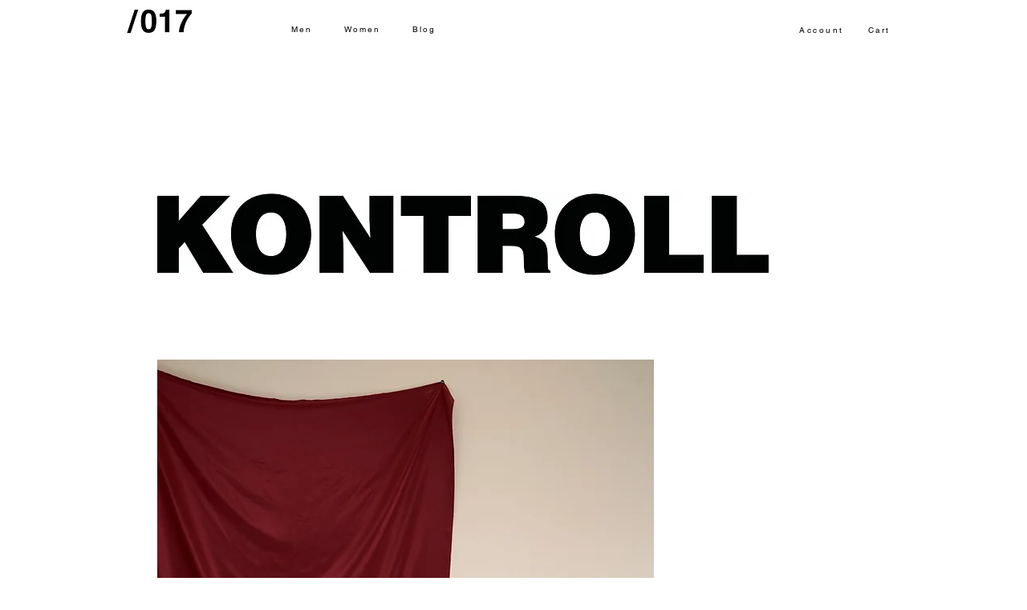

--- FILE ---
content_type: text/html; charset=UTF-8
request_url: https://www.017blog.com/kappa-kontrol-ss18
body_size: 114755
content:
<!DOCTYPE html>
<html lang="en">
<head>
  
  <!-- SEO Tags -->
  <title>017 Blog | Kappa Kontroll SS18 Editorial</title>
  <meta name="description" content="Kappa Kontroll Editorial by 017"/>
  <link rel="canonical" href="https://www.017blog.com/kappa-kontrol-ss18"/>
  <meta property="og:title" content="017 Blog | Kappa Kontroll SS18 Editorial"/>
  <meta property="og:description" content="Kappa Kontroll Editorial by 017"/>
  <meta property="og:url" content="https://www.017blog.com/kappa-kontrol-ss18"/>
  <meta property="og:site_name" content="017shop"/>
  <meta property="og:type" content="website"/>
  <meta name="fb_admins_meta_tag" content="017vancouver"/>
  <meta name="keywords" content="017, 017 Shop, Carven, Helmut Lang, Maison Kitsune, Vancouver Boutique"/>
  <meta property="fb:admins" content="017vancouver"/>
  <meta name="twitter:card" content="summary_large_image"/>
  <meta name="twitter:title" content="017 Blog | Kappa Kontroll SS18 Editorial"/>
  <meta name="twitter:description" content="Kappa Kontroll Editorial by 017"/>

  
  <meta charset='utf-8'>
  <meta name="viewport" content="width=device-width, initial-scale=1" id="wixDesktopViewport" />
  <meta http-equiv="X-UA-Compatible" content="IE=edge">
  <meta name="generator" content="Wix.com Website Builder"/>

  <link rel="icon" sizes="192x192" href="https://static.wixstatic.com/media/78e57b_eff3cd35990a4ea896c7f66e6af5c8f3.jpg/v1/fill/w_192%2Ch_192%2Clg_1%2Cusm_0.66_1.00_0.01/78e57b_eff3cd35990a4ea896c7f66e6af5c8f3.jpg" type="image/jpeg"/>
  <link rel="shortcut icon" href="https://static.wixstatic.com/media/78e57b_eff3cd35990a4ea896c7f66e6af5c8f3.jpg/v1/fill/w_192%2Ch_192%2Clg_1%2Cusm_0.66_1.00_0.01/78e57b_eff3cd35990a4ea896c7f66e6af5c8f3.jpg" type="image/jpeg"/>
  <link rel="apple-touch-icon" href="https://static.wixstatic.com/media/78e57b_eff3cd35990a4ea896c7f66e6af5c8f3.jpg/v1/fill/w_180%2Ch_180%2Clg_1%2Cusm_0.66_1.00_0.01/78e57b_eff3cd35990a4ea896c7f66e6af5c8f3.jpg" type="image/jpeg"/>

  <!-- Safari Pinned Tab Icon -->
  <!-- <link rel="mask-icon" href="https://static.wixstatic.com/media/78e57b_eff3cd35990a4ea896c7f66e6af5c8f3.jpg/v1/fill/w_192%2Ch_192%2Clg_1%2Cusm_0.66_1.00_0.01/78e57b_eff3cd35990a4ea896c7f66e6af5c8f3.jpg"> -->

  <!-- Original trials -->
  


  <!-- Segmenter Polyfill -->
  <script>
    if (!window.Intl || !window.Intl.Segmenter) {
      (function() {
        var script = document.createElement('script');
        script.src = 'https://static.parastorage.com/unpkg/@formatjs/intl-segmenter@11.7.10/polyfill.iife.js';
        document.head.appendChild(script);
      })();
    }
  </script>

  <!-- Legacy Polyfills -->
  <script nomodule="" src="https://static.parastorage.com/unpkg/core-js-bundle@3.2.1/minified.js"></script>
  <script nomodule="" src="https://static.parastorage.com/unpkg/focus-within-polyfill@5.0.9/dist/focus-within-polyfill.js"></script>

  <!-- Performance API Polyfills -->
  <script>
  (function () {
    var noop = function noop() {};
    if ("performance" in window === false) {
      window.performance = {};
    }
    window.performance.mark = performance.mark || noop;
    window.performance.measure = performance.measure || noop;
    if ("now" in window.performance === false) {
      var nowOffset = Date.now();
      if (performance.timing && performance.timing.navigationStart) {
        nowOffset = performance.timing.navigationStart;
      }
      window.performance.now = function now() {
        return Date.now() - nowOffset;
      };
    }
  })();
  </script>

  <!-- Globals Definitions -->
  <script>
    (function () {
      var now = Date.now()
      window.initialTimestamps = {
        initialTimestamp: now,
        initialRequestTimestamp: Math.round(performance.timeOrigin ? performance.timeOrigin : now - performance.now())
      }

      window.thunderboltTag = "libs-releases-GA-local"
      window.thunderboltVersion = "1.16780.0"
    })();
  </script>

  <!-- Essential Viewer Model -->
  <script type="application/json" id="wix-essential-viewer-model">{"fleetConfig":{"fleetName":"thunderbolt-seo-isolated-renderer","type":"GA","code":0},"mode":{"qa":false,"enableTestApi":false,"debug":false,"ssrIndicator":false,"ssrOnly":false,"siteAssetsFallback":"enable","versionIndicator":false},"componentsLibrariesTopology":[{"artifactId":"editor-elements","namespace":"wixui","url":"https:\/\/static.parastorage.com\/services\/editor-elements\/1.14849.0"},{"artifactId":"editor-elements","namespace":"dsgnsys","url":"https:\/\/static.parastorage.com\/services\/editor-elements\/1.14849.0"}],"siteFeaturesConfigs":{"sessionManager":{"isRunningInDifferentSiteContext":false}},"language":{"userLanguage":"en"},"siteAssets":{"clientTopology":{"mediaRootUrl":"https:\/\/static.wixstatic.com","staticMediaUrl":"https:\/\/static.wixstatic.com\/media","moduleRepoUrl":"https:\/\/static.parastorage.com\/unpkg","fileRepoUrl":"https:\/\/static.parastorage.com\/services","viewerAppsUrl":"https:\/\/viewer-apps.parastorage.com","viewerAssetsUrl":"https:\/\/viewer-assets.parastorage.com","siteAssetsUrl":"https:\/\/siteassets.parastorage.com","pageJsonServerUrls":["https:\/\/pages.parastorage.com","https:\/\/staticorigin.wixstatic.com","https:\/\/www.017blog.com","https:\/\/fallback.wix.com\/wix-html-editor-pages-webapp\/page"],"pathOfTBModulesInFileRepoForFallback":"wix-thunderbolt\/dist\/"}},"siteFeatures":["accessibility","appMonitoring","assetsLoader","businessLogger","captcha","clickHandlerRegistrar","clientSdk","commonConfig","componentsLoader","componentsRegistry","consentPolicy","cyclicTabbing","domSelectors","environmentWixCodeSdk","environment","locationWixCodeSdk","mpaNavigation","navigationManager","navigationPhases","ooi","pages","panorama","renderer","reporter","router","scrollRestoration","seoWixCodeSdk","seo","sessionManager","siteMembersWixCodeSdk","siteMembers","siteScrollBlocker","siteWixCodeSdk","speculationRules","ssrCache","stores","structureApi","thunderboltInitializer","tpaCommons","tpaWorkerFeature","translations","usedPlatformApis","warmupData","windowMessageRegistrar","windowWixCodeSdk","wixCustomElementComponent","wixEmbedsApi","componentsReact","platform"],"site":{"externalBaseUrl":"https:\/\/www.017blog.com","isSEO":true},"media":{"staticMediaUrl":"https:\/\/static.wixstatic.com\/media","mediaRootUrl":"https:\/\/static.wixstatic.com\/","staticVideoUrl":"https:\/\/video.wixstatic.com\/"},"requestUrl":"https:\/\/www.017blog.com\/kappa-kontrol-ss18","rollout":{"siteAssetsVersionsRollout":false,"isDACRollout":0,"isTBRollout":false},"commonConfig":{"brand":"wix","host":"VIEWER","bsi":"","consentPolicy":{},"consentPolicyHeader":{},"siteRevision":"2684","renderingFlow":"NONE","language":"en","locale":"en-ca"},"interactionSampleRatio":0.01,"dynamicModelUrl":"https:\/\/www.017blog.com\/_api\/v2\/dynamicmodel","accessTokensUrl":"https:\/\/www.017blog.com\/_api\/v1\/access-tokens","isExcludedFromSecurityExperiments":false,"experiments":{"specs.thunderbolt.hardenFetchAndXHR":true,"specs.thunderbolt.securityExperiments":true}}</script>
  <script>window.viewerModel = JSON.parse(document.getElementById('wix-essential-viewer-model').textContent)</script>

  <script>
    window.commonConfig = viewerModel.commonConfig
  </script>

  
  <!-- BEGIN handleAccessTokens bundle -->

  <script data-url="https://static.parastorage.com/services/wix-thunderbolt/dist/handleAccessTokens.inline.4f2f9a53.bundle.min.js">(()=>{"use strict";function e(e){let{context:o,property:r,value:n,enumerable:i=!0}=e,c=e.get,l=e.set;if(!r||void 0===n&&!c&&!l)return new Error("property and value are required");let a=o||globalThis,s=a?.[r],u={};if(void 0!==n)u.value=n;else{if(c){let e=t(c);e&&(u.get=e)}if(l){let e=t(l);e&&(u.set=e)}}let p={...u,enumerable:i||!1,configurable:!1};void 0!==n&&(p.writable=!1);try{Object.defineProperty(a,r,p)}catch(e){return e instanceof TypeError?s:e}return s}function t(e,t){return"function"==typeof e?e:!0===e?.async&&"function"==typeof e.func?t?async function(t){return e.func(t)}:async function(){return e.func()}:"function"==typeof e?.func?e.func:void 0}try{e({property:"strictDefine",value:e})}catch{}try{e({property:"defineStrictObject",value:r})}catch{}try{e({property:"defineStrictMethod",value:n})}catch{}var o=["toString","toLocaleString","valueOf","constructor","prototype"];function r(t){let{context:n,property:c,propertiesToExclude:l=[],skipPrototype:a=!1,hardenPrototypePropertiesToExclude:s=[]}=t;if(!c)return new Error("property is required");let u=(n||globalThis)[c],p={},f=i(n,c);u&&("object"==typeof u||"function"==typeof u)&&Reflect.ownKeys(u).forEach(t=>{if(!l.includes(t)&&!o.includes(t)){let o=i(u,t);if(o&&(o.writable||o.configurable)){let{value:r,get:n,set:i,enumerable:c=!1}=o,l={};void 0!==r?l.value=r:n?l.get=n:i&&(l.set=i);try{let o=e({context:u,property:t,...l,enumerable:c});p[t]=o}catch(e){if(!(e instanceof TypeError))throw e;try{p[t]=o.value||o.get||o.set}catch{}}}}});let d={originalObject:u,originalProperties:p};if(!a&&void 0!==u?.prototype){let e=r({context:u,property:"prototype",propertiesToExclude:s,skipPrototype:!0});e instanceof Error||(d.originalPrototype=e?.originalObject,d.originalPrototypeProperties=e?.originalProperties)}return e({context:n,property:c,value:u,enumerable:f?.enumerable}),d}function n(t,o){let r=(o||globalThis)[t],n=i(o||globalThis,t);return r&&n&&(n.writable||n.configurable)?(Object.freeze(r),e({context:globalThis,property:t,value:r})):r}function i(e,t){if(e&&t)try{return Reflect.getOwnPropertyDescriptor(e,t)}catch{return}}function c(e){if("string"!=typeof e)return e;try{return decodeURIComponent(e).toLowerCase().trim()}catch{return e.toLowerCase().trim()}}function l(e,t){let o="";if("string"==typeof e)o=e.split("=")[0]?.trim()||"";else{if(!e||"string"!=typeof e.name)return!1;o=e.name}return t.has(c(o)||"")}function a(e,t){let o;return o="string"==typeof e?e.split(";").map(e=>e.trim()).filter(e=>e.length>0):e||[],o.filter(e=>!l(e,t))}var s=null;function u(){return null===s&&(s=typeof Document>"u"?void 0:Object.getOwnPropertyDescriptor(Document.prototype,"cookie")),s}function p(t,o){if(!globalThis?.cookieStore)return;let r=globalThis.cookieStore.get.bind(globalThis.cookieStore),n=globalThis.cookieStore.getAll.bind(globalThis.cookieStore),i=globalThis.cookieStore.set.bind(globalThis.cookieStore),c=globalThis.cookieStore.delete.bind(globalThis.cookieStore);return e({context:globalThis.CookieStore.prototype,property:"get",value:async function(e){return l(("string"==typeof e?e:e.name)||"",t)?null:r.call(this,e)},enumerable:!0}),e({context:globalThis.CookieStore.prototype,property:"getAll",value:async function(){return a(await n.apply(this,Array.from(arguments)),t)},enumerable:!0}),e({context:globalThis.CookieStore.prototype,property:"set",value:async function(){let e=Array.from(arguments);if(!l(1===e.length?e[0].name:e[0],t))return i.apply(this,e);o&&console.warn(o)},enumerable:!0}),e({context:globalThis.CookieStore.prototype,property:"delete",value:async function(){let e=Array.from(arguments);if(!l(1===e.length?e[0].name:e[0],t))return c.apply(this,e)},enumerable:!0}),e({context:globalThis.cookieStore,property:"prototype",value:globalThis.CookieStore.prototype,enumerable:!1}),e({context:globalThis,property:"cookieStore",value:globalThis.cookieStore,enumerable:!0}),{get:r,getAll:n,set:i,delete:c}}var f=["TextEncoder","TextDecoder","XMLHttpRequestEventTarget","EventTarget","URL","JSON","Reflect","Object","Array","Map","Set","WeakMap","WeakSet","Promise","Symbol","Error"],d=["addEventListener","removeEventListener","dispatchEvent","encodeURI","encodeURIComponent","decodeURI","decodeURIComponent"];const y=(e,t)=>{try{const o=t?t.get.call(document):document.cookie;return o.split(";").map(e=>e.trim()).filter(t=>t?.startsWith(e))[0]?.split("=")[1]}catch(e){return""}},g=(e="",t="",o="/")=>`${e}=; ${t?`domain=${t};`:""} max-age=0; path=${o}; expires=Thu, 01 Jan 1970 00:00:01 GMT`;function m(){(function(){if("undefined"!=typeof window){const e=performance.getEntriesByType("navigation")[0];return"back_forward"===(e?.type||"")}return!1})()&&function(){const{counter:e}=function(){const e=b("getItem");if(e){const[t,o]=e.split("-"),r=o?parseInt(o,10):0;if(r>=3){const e=t?Number(t):0;if(Date.now()-e>6e4)return{counter:0}}return{counter:r}}return{counter:0}}();e<3?(!function(e=1){b("setItem",`${Date.now()}-${e}`)}(e+1),window.location.reload()):console.error("ATS: Max reload attempts reached")}()}function b(e,t){try{return sessionStorage[e]("reload",t||"")}catch(e){console.error("ATS: Error calling sessionStorage:",e)}}const h="client-session-bind",v="sec-fetch-unsupported",{experiments:w}=window.viewerModel,T=[h,"client-binding",v,"svSession","smSession","server-session-bind","wixSession2","wixSession3"].map(e=>e.toLowerCase()),{cookie:S}=function(t,o){let r=new Set(t);return e({context:document,property:"cookie",set:{func:e=>function(e,t,o,r){let n=u(),i=c(t.split(";")[0]||"")||"";[...o].every(e=>!i.startsWith(e.toLowerCase()))&&n?.set?n.set.call(e,t):r&&console.warn(r)}(document,e,r,o)},get:{func:()=>function(e,t){let o=u();if(!o?.get)throw new Error("Cookie descriptor or getter not available");return a(o.get.call(e),t).join("; ")}(document,r)},enumerable:!0}),{cookieStore:p(r,o),cookie:u()}}(T),k="tbReady",x="security_overrideGlobals",{experiments:E,siteFeaturesConfigs:C,accessTokensUrl:P}=window.viewerModel,R=P,M={},O=(()=>{const e=y(h,S);if(w["specs.thunderbolt.browserCacheReload"]){y(v,S)||e?b("removeItem"):m()}return(()=>{const e=g(h),t=g(h,location.hostname);S.set.call(document,e),S.set.call(document,t)})(),e})();O&&(M["client-binding"]=O);const D=fetch;addEventListener(k,function e(t){const{logger:o}=t.detail;try{window.tb.init({fetch:D,fetchHeaders:M})}catch(e){const t=new Error("TB003");o.meter(`${x}_${t.message}`,{paramsOverrides:{errorType:x,eventString:t.message}}),window?.viewerModel?.mode.debug&&console.error(e)}finally{removeEventListener(k,e)}}),E["specs.thunderbolt.hardenFetchAndXHR"]||(window.fetchDynamicModel=()=>C.sessionManager.isRunningInDifferentSiteContext?Promise.resolve({}):fetch(R,{credentials:"same-origin",headers:M}).then(function(e){if(!e.ok)throw new Error(`[${e.status}]${e.statusText}`);return e.json()}),window.dynamicModelPromise=window.fetchDynamicModel())})();
//# sourceMappingURL=https://static.parastorage.com/services/wix-thunderbolt/dist/handleAccessTokens.inline.4f2f9a53.bundle.min.js.map</script>

<!-- END handleAccessTokens bundle -->

<!-- BEGIN overrideGlobals bundle -->

<script data-url="https://static.parastorage.com/services/wix-thunderbolt/dist/overrideGlobals.inline.ec13bfcf.bundle.min.js">(()=>{"use strict";function e(e){let{context:r,property:o,value:n,enumerable:i=!0}=e,c=e.get,a=e.set;if(!o||void 0===n&&!c&&!a)return new Error("property and value are required");let l=r||globalThis,u=l?.[o],s={};if(void 0!==n)s.value=n;else{if(c){let e=t(c);e&&(s.get=e)}if(a){let e=t(a);e&&(s.set=e)}}let p={...s,enumerable:i||!1,configurable:!1};void 0!==n&&(p.writable=!1);try{Object.defineProperty(l,o,p)}catch(e){return e instanceof TypeError?u:e}return u}function t(e,t){return"function"==typeof e?e:!0===e?.async&&"function"==typeof e.func?t?async function(t){return e.func(t)}:async function(){return e.func()}:"function"==typeof e?.func?e.func:void 0}try{e({property:"strictDefine",value:e})}catch{}try{e({property:"defineStrictObject",value:o})}catch{}try{e({property:"defineStrictMethod",value:n})}catch{}var r=["toString","toLocaleString","valueOf","constructor","prototype"];function o(t){let{context:n,property:c,propertiesToExclude:a=[],skipPrototype:l=!1,hardenPrototypePropertiesToExclude:u=[]}=t;if(!c)return new Error("property is required");let s=(n||globalThis)[c],p={},f=i(n,c);s&&("object"==typeof s||"function"==typeof s)&&Reflect.ownKeys(s).forEach(t=>{if(!a.includes(t)&&!r.includes(t)){let r=i(s,t);if(r&&(r.writable||r.configurable)){let{value:o,get:n,set:i,enumerable:c=!1}=r,a={};void 0!==o?a.value=o:n?a.get=n:i&&(a.set=i);try{let r=e({context:s,property:t,...a,enumerable:c});p[t]=r}catch(e){if(!(e instanceof TypeError))throw e;try{p[t]=r.value||r.get||r.set}catch{}}}}});let d={originalObject:s,originalProperties:p};if(!l&&void 0!==s?.prototype){let e=o({context:s,property:"prototype",propertiesToExclude:u,skipPrototype:!0});e instanceof Error||(d.originalPrototype=e?.originalObject,d.originalPrototypeProperties=e?.originalProperties)}return e({context:n,property:c,value:s,enumerable:f?.enumerable}),d}function n(t,r){let o=(r||globalThis)[t],n=i(r||globalThis,t);return o&&n&&(n.writable||n.configurable)?(Object.freeze(o),e({context:globalThis,property:t,value:o})):o}function i(e,t){if(e&&t)try{return Reflect.getOwnPropertyDescriptor(e,t)}catch{return}}function c(e){if("string"!=typeof e)return e;try{return decodeURIComponent(e).toLowerCase().trim()}catch{return e.toLowerCase().trim()}}function a(e,t){return e instanceof Headers?e.forEach((r,o)=>{l(o,t)||e.delete(o)}):Object.keys(e).forEach(r=>{l(r,t)||delete e[r]}),e}function l(e,t){return!t.has(c(e)||"")}function u(e,t){let r=!0,o=function(e){let t,r;if(globalThis.Request&&e instanceof Request)t=e.url;else{if("function"!=typeof e?.toString)throw new Error("Unsupported type for url");t=e.toString()}try{return new URL(t).pathname}catch{return r=t.replace(/#.+/gi,"").split("?").shift(),r.startsWith("/")?r:`/${r}`}}(e),n=c(o);return n&&t.some(e=>n.includes(e))&&(r=!1),r}function s(t,r,o){let n=fetch,i=XMLHttpRequest,c=new Set(r);function s(){let e=new i,r=e.open,n=e.setRequestHeader;return e.open=function(){let n=Array.from(arguments),i=n[1];if(n.length<2||u(i,t))return r.apply(e,n);throw new Error(o||`Request not allowed for path ${i}`)},e.setRequestHeader=function(t,r){l(decodeURIComponent(t),c)&&n.call(e,t,r)},e}return e({property:"fetch",value:function(){let e=function(e,t){return globalThis.Request&&e[0]instanceof Request&&e[0]?.headers?a(e[0].headers,t):e[1]?.headers&&a(e[1].headers,t),e}(arguments,c);return u(arguments[0],t)?n.apply(globalThis,Array.from(e)):new Promise((e,t)=>{t(new Error(o||`Request not allowed for path ${arguments[0]}`))})},enumerable:!0}),e({property:"XMLHttpRequest",value:s,enumerable:!0}),Object.keys(i).forEach(e=>{s[e]=i[e]}),{fetch:n,XMLHttpRequest:i}}var p=["TextEncoder","TextDecoder","XMLHttpRequestEventTarget","EventTarget","URL","JSON","Reflect","Object","Array","Map","Set","WeakMap","WeakSet","Promise","Symbol","Error"],f=["addEventListener","removeEventListener","dispatchEvent","encodeURI","encodeURIComponent","decodeURI","decodeURIComponent"];const d=function(){let t=globalThis.open,r=document.open;function o(e,r,o){let n="string"!=typeof e,i=t.call(window,e,r,o);return n||e&&function(e){return e.startsWith("//")&&/(?:[a-z0-9](?:[a-z0-9-]{0,61}[a-z0-9])?\.)+[a-z0-9][a-z0-9-]{0,61}[a-z0-9]/g.test(`${location.protocol}:${e}`)&&(e=`${location.protocol}${e}`),!e.startsWith("http")||new URL(e).hostname===location.hostname}(e)?{}:i}return e({property:"open",value:o,context:globalThis,enumerable:!0}),e({property:"open",value:function(e,t,n){return e?o(e,t,n):r.call(document,e||"",t||"",n||"")},context:document,enumerable:!0}),{open:t,documentOpen:r}},y=function(){let t=document.createElement,r=Element.prototype.setAttribute,o=Element.prototype.setAttributeNS;return e({property:"createElement",context:document,value:function(n,i){let a=t.call(document,n,i);if("iframe"===c(n)){e({property:"srcdoc",context:a,get:()=>"",set:()=>{console.warn("`srcdoc` is not allowed in iframe elements.")}});let t=function(e,t){"srcdoc"!==e.toLowerCase()?r.call(a,e,t):console.warn("`srcdoc` attribute is not allowed to be set.")},n=function(e,t,r){"srcdoc"!==t.toLowerCase()?o.call(a,e,t,r):console.warn("`srcdoc` attribute is not allowed to be set.")};a.setAttribute=t,a.setAttributeNS=n}return a},enumerable:!0}),{createElement:t,setAttribute:r,setAttributeNS:o}},m=["client-binding"],b=["/_api/v1/access-tokens","/_api/v2/dynamicmodel","/_api/one-app-session-web/v3/businesses"],h=function(){let t=setTimeout,r=setInterval;return o("setTimeout",0,globalThis),o("setInterval",0,globalThis),{setTimeout:t,setInterval:r};function o(t,r,o){let n=o||globalThis,i=n[t];if(!i||"function"!=typeof i)throw new Error(`Function ${t} not found or is not a function`);e({property:t,value:function(){let e=Array.from(arguments);if("string"!=typeof e[r])return i.apply(n,e);console.warn(`Calling ${t} with a String Argument at index ${r} is not allowed`)},context:o,enumerable:!0})}},v=function(){if(navigator&&"serviceWorker"in navigator){let t=navigator.serviceWorker.register;return e({context:navigator.serviceWorker,property:"register",value:function(){console.log("Service worker registration is not allowed")},enumerable:!0}),{register:t}}return{}};performance.mark("overrideGlobals started");const{isExcludedFromSecurityExperiments:g,experiments:w}=window.viewerModel,E=!g&&w["specs.thunderbolt.securityExperiments"];try{d(),E&&y(),w["specs.thunderbolt.hardenFetchAndXHR"]&&E&&s(b,m),v(),(e=>{let t=[],r=[];r=r.concat(["TextEncoder","TextDecoder"]),e&&(r=r.concat(["XMLHttpRequestEventTarget","EventTarget"])),r=r.concat(["URL","JSON"]),e&&(t=t.concat(["addEventListener","removeEventListener"])),t=t.concat(["encodeURI","encodeURIComponent","decodeURI","decodeURIComponent"]),r=r.concat(["String","Number"]),e&&r.push("Object"),r=r.concat(["Reflect"]),t.forEach(e=>{n(e),["addEventListener","removeEventListener"].includes(e)&&n(e,document)}),r.forEach(e=>{o({property:e})})})(E),E&&h()}catch(e){window?.viewerModel?.mode.debug&&console.error(e);const t=new Error("TB006");window.fedops?.reportError(t,"security_overrideGlobals"),window.Sentry?window.Sentry.captureException(t):globalThis.defineStrictProperty("sentryBuffer",[t],window,!1)}performance.mark("overrideGlobals ended")})();
//# sourceMappingURL=https://static.parastorage.com/services/wix-thunderbolt/dist/overrideGlobals.inline.ec13bfcf.bundle.min.js.map</script>

<!-- END overrideGlobals bundle -->


  
  <script>
    window.commonConfig = viewerModel.commonConfig

	
    window.clientSdk = new Proxy({}, {get: (target, prop) => (...args) => window.externalsRegistry.clientSdk.loaded.then(() => window.__clientSdk__[prop](...args))})
    
  </script>

  <!-- Initial CSS -->
  <style data-url="https://static.parastorage.com/services/wix-thunderbolt/dist/main.347af09f.min.css">@keyframes slide-horizontal-new{0%{transform:translateX(100%)}}@keyframes slide-horizontal-old{80%{opacity:1}to{opacity:0;transform:translateX(-100%)}}@keyframes slide-vertical-new{0%{transform:translateY(-100%)}}@keyframes slide-vertical-old{80%{opacity:1}to{opacity:0;transform:translateY(100%)}}@keyframes out-in-new{0%{opacity:0}}@keyframes out-in-old{to{opacity:0}}:root:active-view-transition{view-transition-name:none}::view-transition{pointer-events:none}:root:active-view-transition::view-transition-new(page-group),:root:active-view-transition::view-transition-old(page-group){animation-duration:.6s;cursor:wait;pointer-events:all}:root:active-view-transition-type(SlideHorizontal)::view-transition-old(page-group){animation:slide-horizontal-old .6s cubic-bezier(.83,0,.17,1) forwards;mix-blend-mode:normal}:root:active-view-transition-type(SlideHorizontal)::view-transition-new(page-group){animation:slide-horizontal-new .6s cubic-bezier(.83,0,.17,1) backwards;mix-blend-mode:normal}:root:active-view-transition-type(SlideVertical)::view-transition-old(page-group){animation:slide-vertical-old .6s cubic-bezier(.83,0,.17,1) forwards;mix-blend-mode:normal}:root:active-view-transition-type(SlideVertical)::view-transition-new(page-group){animation:slide-vertical-new .6s cubic-bezier(.83,0,.17,1) backwards;mix-blend-mode:normal}:root:active-view-transition-type(OutIn)::view-transition-old(page-group){animation:out-in-old .35s cubic-bezier(.22,1,.36,1) forwards}:root:active-view-transition-type(OutIn)::view-transition-new(page-group){animation:out-in-new .35s cubic-bezier(.64,0,.78,0) .35s backwards}@media(prefers-reduced-motion:reduce){::view-transition-group(*),::view-transition-new(*),::view-transition-old(*){animation:none!important}}body,html{background:transparent;border:0;margin:0;outline:0;padding:0;vertical-align:baseline}body{--scrollbar-width:0px;font-family:Arial,Helvetica,sans-serif;font-size:10px}body,html{height:100%}body{overflow-x:auto;overflow-y:scroll}body:not(.responsive) #site-root{min-width:var(--site-width);width:100%}body:not([data-js-loaded]) [data-hide-prejs]{visibility:hidden}interact-element{display:contents}#SITE_CONTAINER{position:relative}:root{--one-unit:1vw;--section-max-width:9999px;--spx-stopper-max:9999px;--spx-stopper-min:0px;--browser-zoom:1}@supports(-webkit-appearance:none) and (stroke-color:transparent){:root{--safari-sticky-fix:opacity;--experimental-safari-sticky-fix:translateZ(0)}}@supports(container-type:inline-size){:root{--one-unit:1cqw}}[id^=oldHoverBox-]{mix-blend-mode:plus-lighter;transition:opacity .5s ease,visibility .5s ease}[data-mesh-id$=inlineContent-gridContainer]:has(>[id^=oldHoverBox-]){isolation:isolate}</style>
<style data-url="https://static.parastorage.com/services/wix-thunderbolt/dist/main.renderer.9cb0985f.min.css">a,abbr,acronym,address,applet,b,big,blockquote,button,caption,center,cite,code,dd,del,dfn,div,dl,dt,em,fieldset,font,footer,form,h1,h2,h3,h4,h5,h6,header,i,iframe,img,ins,kbd,label,legend,li,nav,object,ol,p,pre,q,s,samp,section,small,span,strike,strong,sub,sup,table,tbody,td,tfoot,th,thead,title,tr,tt,u,ul,var{background:transparent;border:0;margin:0;outline:0;padding:0;vertical-align:baseline}input,select,textarea{box-sizing:border-box;font-family:Helvetica,Arial,sans-serif}ol,ul{list-style:none}blockquote,q{quotes:none}ins{text-decoration:none}del{text-decoration:line-through}table{border-collapse:collapse;border-spacing:0}a{cursor:pointer;text-decoration:none}.testStyles{overflow-y:hidden}.reset-button{-webkit-appearance:none;background:none;border:0;color:inherit;font:inherit;line-height:normal;outline:0;overflow:visible;padding:0;-webkit-user-select:none;-moz-user-select:none;-ms-user-select:none}:focus{outline:none}body.device-mobile-optimized:not(.disable-site-overflow){overflow-x:hidden;overflow-y:scroll}body.device-mobile-optimized:not(.responsive) #SITE_CONTAINER{margin-left:auto;margin-right:auto;overflow-x:visible;position:relative;width:320px}body.device-mobile-optimized:not(.responsive):not(.blockSiteScrolling) #SITE_CONTAINER{margin-top:0}body.device-mobile-optimized>*{max-width:100%!important}body.device-mobile-optimized #site-root{overflow-x:hidden;overflow-y:hidden}@supports(overflow:clip){body.device-mobile-optimized #site-root{overflow-x:clip;overflow-y:clip}}body.device-mobile-non-optimized #SITE_CONTAINER #site-root{overflow-x:clip;overflow-y:clip}body.device-mobile-non-optimized.fullScreenMode{background-color:#5f6360}body.device-mobile-non-optimized.fullScreenMode #MOBILE_ACTIONS_MENU,body.device-mobile-non-optimized.fullScreenMode #SITE_BACKGROUND,body.device-mobile-non-optimized.fullScreenMode #site-root,body.fullScreenMode #WIX_ADS{visibility:hidden}body.fullScreenMode{overflow-x:hidden!important;overflow-y:hidden!important}body.fullScreenMode.device-mobile-optimized #TINY_MENU{opacity:0;pointer-events:none}body.fullScreenMode-scrollable.device-mobile-optimized{overflow-x:hidden!important;overflow-y:auto!important}body.fullScreenMode-scrollable.device-mobile-optimized #masterPage,body.fullScreenMode-scrollable.device-mobile-optimized #site-root{overflow-x:hidden!important;overflow-y:hidden!important}body.fullScreenMode-scrollable.device-mobile-optimized #SITE_BACKGROUND,body.fullScreenMode-scrollable.device-mobile-optimized #masterPage{height:auto!important}body.fullScreenMode-scrollable.device-mobile-optimized #masterPage.mesh-layout{height:0!important}body.blockSiteScrolling,body.siteScrollingBlocked{position:fixed;width:100%}body.blockSiteScrolling #SITE_CONTAINER{margin-top:calc(var(--blocked-site-scroll-margin-top)*-1)}#site-root{margin:0 auto;min-height:100%;position:relative;top:var(--wix-ads-height)}#site-root img:not([src]){visibility:hidden}#site-root svg img:not([src]){visibility:visible}.auto-generated-link{color:inherit}#SCROLL_TO_BOTTOM,#SCROLL_TO_TOP{height:0}.has-click-trigger{cursor:pointer}.fullScreenOverlay{bottom:0;display:flex;justify-content:center;left:0;overflow-y:hidden;position:fixed;right:0;top:-60px;z-index:1005}.fullScreenOverlay>.fullScreenOverlayContent{bottom:0;left:0;margin:0 auto;overflow:hidden;position:absolute;right:0;top:60px;transform:translateZ(0)}[data-mesh-id$=centeredContent],[data-mesh-id$=form],[data-mesh-id$=inlineContent]{pointer-events:none;position:relative}[data-mesh-id$=-gridWrapper],[data-mesh-id$=-rotated-wrapper]{pointer-events:none}[data-mesh-id$=-gridContainer]>*,[data-mesh-id$=-rotated-wrapper]>*,[data-mesh-id$=inlineContent]>:not([data-mesh-id$=-gridContainer]){pointer-events:auto}.device-mobile-optimized #masterPage.mesh-layout #SOSP_CONTAINER_CUSTOM_ID{grid-area:2/1/3/2;-ms-grid-row:2;position:relative}#masterPage.mesh-layout{-ms-grid-rows:max-content max-content min-content max-content;-ms-grid-columns:100%;align-items:start;display:-ms-grid;display:grid;grid-template-columns:100%;grid-template-rows:max-content max-content min-content max-content;justify-content:stretch}#masterPage.mesh-layout #PAGES_CONTAINER,#masterPage.mesh-layout #SITE_FOOTER-placeholder,#masterPage.mesh-layout #SITE_FOOTER_WRAPPER,#masterPage.mesh-layout #SITE_HEADER-placeholder,#masterPage.mesh-layout #SITE_HEADER_WRAPPER,#masterPage.mesh-layout #SOSP_CONTAINER_CUSTOM_ID[data-state~=mobileView],#masterPage.mesh-layout #soapAfterPagesContainer,#masterPage.mesh-layout #soapBeforePagesContainer{-ms-grid-row-align:start;-ms-grid-column-align:start;-ms-grid-column:1}#masterPage.mesh-layout #SITE_HEADER-placeholder,#masterPage.mesh-layout #SITE_HEADER_WRAPPER{grid-area:1/1/2/2;-ms-grid-row:1}#masterPage.mesh-layout #PAGES_CONTAINER,#masterPage.mesh-layout #soapAfterPagesContainer,#masterPage.mesh-layout #soapBeforePagesContainer{grid-area:3/1/4/2;-ms-grid-row:3}#masterPage.mesh-layout #soapAfterPagesContainer,#masterPage.mesh-layout #soapBeforePagesContainer{width:100%}#masterPage.mesh-layout #PAGES_CONTAINER{align-self:stretch}#masterPage.mesh-layout main#PAGES_CONTAINER{display:block}#masterPage.mesh-layout #SITE_FOOTER-placeholder,#masterPage.mesh-layout #SITE_FOOTER_WRAPPER{grid-area:4/1/5/2;-ms-grid-row:4}#masterPage.mesh-layout #SITE_PAGES,#masterPage.mesh-layout [data-mesh-id=PAGES_CONTAINERcenteredContent],#masterPage.mesh-layout [data-mesh-id=PAGES_CONTAINERinlineContent]{height:100%}#masterPage.mesh-layout.desktop>*{width:100%}#masterPage.mesh-layout #PAGES_CONTAINER,#masterPage.mesh-layout #SITE_FOOTER,#masterPage.mesh-layout #SITE_FOOTER_WRAPPER,#masterPage.mesh-layout #SITE_HEADER,#masterPage.mesh-layout #SITE_HEADER_WRAPPER,#masterPage.mesh-layout #SITE_PAGES,#masterPage.mesh-layout #masterPageinlineContent{position:relative}#masterPage.mesh-layout #SITE_HEADER{grid-area:1/1/2/2}#masterPage.mesh-layout #SITE_FOOTER{grid-area:4/1/5/2}#masterPage.mesh-layout.overflow-x-clip #SITE_FOOTER,#masterPage.mesh-layout.overflow-x-clip #SITE_HEADER{overflow-x:clip}[data-z-counter]{z-index:0}[data-z-counter="0"]{z-index:auto}.wixSiteProperties{-webkit-font-smoothing:antialiased;-moz-osx-font-smoothing:grayscale}:root{--wst-button-color-fill-primary:rgb(var(--color_48));--wst-button-color-border-primary:rgb(var(--color_49));--wst-button-color-text-primary:rgb(var(--color_50));--wst-button-color-fill-primary-hover:rgb(var(--color_51));--wst-button-color-border-primary-hover:rgb(var(--color_52));--wst-button-color-text-primary-hover:rgb(var(--color_53));--wst-button-color-fill-primary-disabled:rgb(var(--color_54));--wst-button-color-border-primary-disabled:rgb(var(--color_55));--wst-button-color-text-primary-disabled:rgb(var(--color_56));--wst-button-color-fill-secondary:rgb(var(--color_57));--wst-button-color-border-secondary:rgb(var(--color_58));--wst-button-color-text-secondary:rgb(var(--color_59));--wst-button-color-fill-secondary-hover:rgb(var(--color_60));--wst-button-color-border-secondary-hover:rgb(var(--color_61));--wst-button-color-text-secondary-hover:rgb(var(--color_62));--wst-button-color-fill-secondary-disabled:rgb(var(--color_63));--wst-button-color-border-secondary-disabled:rgb(var(--color_64));--wst-button-color-text-secondary-disabled:rgb(var(--color_65));--wst-color-fill-base-1:rgb(var(--color_36));--wst-color-fill-base-2:rgb(var(--color_37));--wst-color-fill-base-shade-1:rgb(var(--color_38));--wst-color-fill-base-shade-2:rgb(var(--color_39));--wst-color-fill-base-shade-3:rgb(var(--color_40));--wst-color-fill-accent-1:rgb(var(--color_41));--wst-color-fill-accent-2:rgb(var(--color_42));--wst-color-fill-accent-3:rgb(var(--color_43));--wst-color-fill-accent-4:rgb(var(--color_44));--wst-color-fill-background-primary:rgb(var(--color_11));--wst-color-fill-background-secondary:rgb(var(--color_12));--wst-color-text-primary:rgb(var(--color_15));--wst-color-text-secondary:rgb(var(--color_14));--wst-color-action:rgb(var(--color_18));--wst-color-disabled:rgb(var(--color_39));--wst-color-title:rgb(var(--color_45));--wst-color-subtitle:rgb(var(--color_46));--wst-color-line:rgb(var(--color_47));--wst-font-style-h2:var(--font_2);--wst-font-style-h3:var(--font_3);--wst-font-style-h4:var(--font_4);--wst-font-style-h5:var(--font_5);--wst-font-style-h6:var(--font_6);--wst-font-style-body-large:var(--font_7);--wst-font-style-body-medium:var(--font_8);--wst-font-style-body-small:var(--font_9);--wst-font-style-body-x-small:var(--font_10);--wst-color-custom-1:rgb(var(--color_13));--wst-color-custom-2:rgb(var(--color_16));--wst-color-custom-3:rgb(var(--color_17));--wst-color-custom-4:rgb(var(--color_19));--wst-color-custom-5:rgb(var(--color_20));--wst-color-custom-6:rgb(var(--color_21));--wst-color-custom-7:rgb(var(--color_22));--wst-color-custom-8:rgb(var(--color_23));--wst-color-custom-9:rgb(var(--color_24));--wst-color-custom-10:rgb(var(--color_25));--wst-color-custom-11:rgb(var(--color_26));--wst-color-custom-12:rgb(var(--color_27));--wst-color-custom-13:rgb(var(--color_28));--wst-color-custom-14:rgb(var(--color_29));--wst-color-custom-15:rgb(var(--color_30));--wst-color-custom-16:rgb(var(--color_31));--wst-color-custom-17:rgb(var(--color_32));--wst-color-custom-18:rgb(var(--color_33));--wst-color-custom-19:rgb(var(--color_34));--wst-color-custom-20:rgb(var(--color_35))}.wix-presets-wrapper{display:contents}</style>

  <meta name="format-detection" content="telephone=no">
  <meta name="skype_toolbar" content="skype_toolbar_parser_compatible">
  
  

  

  

  <!-- head performance data start -->
  
  <!-- head performance data end -->
  

    


    
<style data-href="https://static.parastorage.com/services/editor-elements-library/dist/thunderbolt/rb_wixui.thunderbolt_bootstrap-classic.72e6a2a3.min.css">.PlZyDq{touch-action:manipulation}.uDW_Qe{align-items:center;box-sizing:border-box;display:flex;justify-content:var(--label-align);min-width:100%;text-align:initial;width:-moz-max-content;width:max-content}.uDW_Qe:before{max-width:var(--margin-start,0)}.uDW_Qe:after,.uDW_Qe:before{align-self:stretch;content:"";flex-grow:1}.uDW_Qe:after{max-width:var(--margin-end,0)}.FubTgk{height:100%}.FubTgk .uDW_Qe{border-radius:var(--corvid-border-radius,var(--rd,0));bottom:0;box-shadow:var(--shd,0 1px 4px rgba(0,0,0,.6));left:0;position:absolute;right:0;top:0;transition:var(--trans1,border-color .4s ease 0s,background-color .4s ease 0s)}.FubTgk .uDW_Qe:link,.FubTgk .uDW_Qe:visited{border-color:transparent}.FubTgk .l7_2fn{color:var(--corvid-color,rgb(var(--txt,var(--color_15,color_15))));font:var(--fnt,var(--font_5));margin:0;position:relative;transition:var(--trans2,color .4s ease 0s);white-space:nowrap}.FubTgk[aria-disabled=false] .uDW_Qe{background-color:var(--corvid-background-color,rgba(var(--bg,var(--color_17,color_17)),var(--alpha-bg,1)));border:solid var(--corvid-border-color,rgba(var(--brd,var(--color_15,color_15)),var(--alpha-brd,1))) var(--corvid-border-width,var(--brw,0));cursor:pointer!important}:host(.device-mobile-optimized) .FubTgk[aria-disabled=false]:active .uDW_Qe,body.device-mobile-optimized .FubTgk[aria-disabled=false]:active .uDW_Qe{background-color:var(--corvid-hover-background-color,rgba(var(--bgh,var(--color_18,color_18)),var(--alpha-bgh,1)));border-color:var(--corvid-hover-border-color,rgba(var(--brdh,var(--color_15,color_15)),var(--alpha-brdh,1)))}:host(.device-mobile-optimized) .FubTgk[aria-disabled=false]:active .l7_2fn,body.device-mobile-optimized .FubTgk[aria-disabled=false]:active .l7_2fn{color:var(--corvid-hover-color,rgb(var(--txth,var(--color_15,color_15))))}:host(:not(.device-mobile-optimized)) .FubTgk[aria-disabled=false]:hover .uDW_Qe,body:not(.device-mobile-optimized) .FubTgk[aria-disabled=false]:hover .uDW_Qe{background-color:var(--corvid-hover-background-color,rgba(var(--bgh,var(--color_18,color_18)),var(--alpha-bgh,1)));border-color:var(--corvid-hover-border-color,rgba(var(--brdh,var(--color_15,color_15)),var(--alpha-brdh,1)))}:host(:not(.device-mobile-optimized)) .FubTgk[aria-disabled=false]:hover .l7_2fn,body:not(.device-mobile-optimized) .FubTgk[aria-disabled=false]:hover .l7_2fn{color:var(--corvid-hover-color,rgb(var(--txth,var(--color_15,color_15))))}.FubTgk[aria-disabled=true] .uDW_Qe{background-color:var(--corvid-disabled-background-color,rgba(var(--bgd,204,204,204),var(--alpha-bgd,1)));border-color:var(--corvid-disabled-border-color,rgba(var(--brdd,204,204,204),var(--alpha-brdd,1)));border-style:solid;border-width:var(--corvid-border-width,var(--brw,0))}.FubTgk[aria-disabled=true] .l7_2fn{color:var(--corvid-disabled-color,rgb(var(--txtd,255,255,255)))}.uUxqWY{align-items:center;box-sizing:border-box;display:flex;justify-content:var(--label-align);min-width:100%;text-align:initial;width:-moz-max-content;width:max-content}.uUxqWY:before{max-width:var(--margin-start,0)}.uUxqWY:after,.uUxqWY:before{align-self:stretch;content:"";flex-grow:1}.uUxqWY:after{max-width:var(--margin-end,0)}.Vq4wYb[aria-disabled=false] .uUxqWY{cursor:pointer}:host(.device-mobile-optimized) .Vq4wYb[aria-disabled=false]:active .wJVzSK,body.device-mobile-optimized .Vq4wYb[aria-disabled=false]:active .wJVzSK{color:var(--corvid-hover-color,rgb(var(--txth,var(--color_15,color_15))));transition:var(--trans,color .4s ease 0s)}:host(:not(.device-mobile-optimized)) .Vq4wYb[aria-disabled=false]:hover .wJVzSK,body:not(.device-mobile-optimized) .Vq4wYb[aria-disabled=false]:hover .wJVzSK{color:var(--corvid-hover-color,rgb(var(--txth,var(--color_15,color_15))));transition:var(--trans,color .4s ease 0s)}.Vq4wYb .uUxqWY{bottom:0;left:0;position:absolute;right:0;top:0}.Vq4wYb .wJVzSK{color:var(--corvid-color,rgb(var(--txt,var(--color_15,color_15))));font:var(--fnt,var(--font_5));transition:var(--trans,color .4s ease 0s);white-space:nowrap}.Vq4wYb[aria-disabled=true] .wJVzSK{color:var(--corvid-disabled-color,rgb(var(--txtd,255,255,255)))}:host(:not(.device-mobile-optimized)) .CohWsy,body:not(.device-mobile-optimized) .CohWsy{display:flex}:host(:not(.device-mobile-optimized)) .V5AUxf,body:not(.device-mobile-optimized) .V5AUxf{-moz-column-gap:var(--margin);column-gap:var(--margin);direction:var(--direction);display:flex;margin:0 auto;position:relative;width:calc(100% - var(--padding)*2)}:host(:not(.device-mobile-optimized)) .V5AUxf>*,body:not(.device-mobile-optimized) .V5AUxf>*{direction:ltr;flex:var(--column-flex) 1 0%;left:0;margin-bottom:var(--padding);margin-top:var(--padding);min-width:0;position:relative;top:0}:host(.device-mobile-optimized) .V5AUxf,body.device-mobile-optimized .V5AUxf{display:block;padding-bottom:var(--padding-y);padding-left:var(--padding-x,0);padding-right:var(--padding-x,0);padding-top:var(--padding-y);position:relative}:host(.device-mobile-optimized) .V5AUxf>*,body.device-mobile-optimized .V5AUxf>*{margin-bottom:var(--margin);position:relative}:host(.device-mobile-optimized) .V5AUxf>:first-child,body.device-mobile-optimized .V5AUxf>:first-child{margin-top:var(--firstChildMarginTop,0)}:host(.device-mobile-optimized) .V5AUxf>:last-child,body.device-mobile-optimized .V5AUxf>:last-child{margin-bottom:var(--lastChildMarginBottom)}.LIhNy3{backface-visibility:hidden}.jhxvbR,.mtrorN{display:block;height:100%;width:100%}.jhxvbR img{max-width:var(--wix-img-max-width,100%)}.jhxvbR[data-animate-blur] img{filter:blur(9px);transition:filter .8s ease-in}.jhxvbR[data-animate-blur] img[data-load-done]{filter:none}.if7Vw2{height:100%;left:0;-webkit-mask-image:var(--mask-image,none);mask-image:var(--mask-image,none);-webkit-mask-position:var(--mask-position,0);mask-position:var(--mask-position,0);-webkit-mask-repeat:var(--mask-repeat,no-repeat);mask-repeat:var(--mask-repeat,no-repeat);-webkit-mask-size:var(--mask-size,100%);mask-size:var(--mask-size,100%);overflow:hidden;pointer-events:var(--fill-layer-background-media-pointer-events);position:absolute;top:0;width:100%}.if7Vw2.f0uTJH{clip:rect(0,auto,auto,0)}.if7Vw2 .i1tH8h{height:100%;position:absolute;top:0;width:100%}.if7Vw2 .DXi4PB{height:var(--fill-layer-image-height,100%);opacity:var(--fill-layer-image-opacity)}.if7Vw2 .DXi4PB img{height:100%;width:100%}@supports(-webkit-hyphens:none){.if7Vw2.f0uTJH{clip:auto;-webkit-clip-path:inset(0)}}.wG8dni{height:100%}.tcElKx{background-color:var(--bg-overlay-color);background-image:var(--bg-gradient);transition:var(--inherit-transition)}.ImALHf,.Ybjs9b{opacity:var(--fill-layer-video-opacity)}.UWmm3w{bottom:var(--media-padding-bottom);height:var(--media-padding-height);position:absolute;top:var(--media-padding-top);width:100%}.Yjj1af{transform:scale(var(--scale,1));transition:var(--transform-duration,transform 0s)}.ImALHf{height:100%;position:relative;width:100%}.KCM6zk{opacity:var(--fill-layer-video-opacity,var(--fill-layer-image-opacity,1))}.KCM6zk .DXi4PB,.KCM6zk .ImALHf,.KCM6zk .Ybjs9b{opacity:1}._uqPqy{clip-path:var(--fill-layer-clip)}._uqPqy,.eKyYhK{position:absolute;top:0}._uqPqy,.eKyYhK,.x0mqQS img{height:100%;width:100%}.pnCr6P{opacity:0}.blf7sp,.pnCr6P{position:absolute;top:0}.blf7sp{height:0;left:0;overflow:hidden;width:0}.rWP3Gv{left:0;pointer-events:var(--fill-layer-background-media-pointer-events);position:var(--fill-layer-background-media-position)}.Tr4n3d,.rWP3Gv,.wRqk6s{height:100%;top:0;width:100%}.wRqk6s{position:absolute}.Tr4n3d{background-color:var(--fill-layer-background-overlay-color);opacity:var(--fill-layer-background-overlay-blend-opacity-fallback,1);position:var(--fill-layer-background-overlay-position);transform:var(--fill-layer-background-overlay-transform)}@supports(mix-blend-mode:overlay){.Tr4n3d{mix-blend-mode:var(--fill-layer-background-overlay-blend-mode);opacity:var(--fill-layer-background-overlay-blend-opacity,1)}}.VXAmO2{--divider-pin-height__:min(1,calc(var(--divider-layers-pin-factor__) + 1));--divider-pin-layer-height__:var( --divider-layers-pin-factor__ );--divider-pin-border__:min(1,calc(var(--divider-layers-pin-factor__) / -1 + 1));height:calc(var(--divider-height__) + var(--divider-pin-height__)*var(--divider-layers-size__)*var(--divider-layers-y__))}.VXAmO2,.VXAmO2 .dy3w_9{left:0;position:absolute;width:100%}.VXAmO2 .dy3w_9{--divider-layer-i__:var(--divider-layer-i,0);background-position:left calc(50% + var(--divider-offset-x__) + var(--divider-layers-x__)*var(--divider-layer-i__)) bottom;background-repeat:repeat-x;border-bottom-style:solid;border-bottom-width:calc(var(--divider-pin-border__)*var(--divider-layer-i__)*var(--divider-layers-y__));height:calc(var(--divider-height__) + var(--divider-pin-layer-height__)*var(--divider-layer-i__)*var(--divider-layers-y__));opacity:calc(1 - var(--divider-layer-i__)/(var(--divider-layer-i__) + 1))}.UORcXs{--divider-height__:var(--divider-top-height,auto);--divider-offset-x__:var(--divider-top-offset-x,0px);--divider-layers-size__:var(--divider-top-layers-size,0);--divider-layers-y__:var(--divider-top-layers-y,0px);--divider-layers-x__:var(--divider-top-layers-x,0px);--divider-layers-pin-factor__:var(--divider-top-layers-pin-factor,0);border-top:var(--divider-top-padding,0) solid var(--divider-top-color,currentColor);opacity:var(--divider-top-opacity,1);top:0;transform:var(--divider-top-flip,scaleY(-1))}.UORcXs .dy3w_9{background-image:var(--divider-top-image,none);background-size:var(--divider-top-size,contain);border-color:var(--divider-top-color,currentColor);bottom:0;filter:var(--divider-top-filter,none)}.UORcXs .dy3w_9[data-divider-layer="1"]{display:var(--divider-top-layer-1-display,block)}.UORcXs .dy3w_9[data-divider-layer="2"]{display:var(--divider-top-layer-2-display,block)}.UORcXs .dy3w_9[data-divider-layer="3"]{display:var(--divider-top-layer-3-display,block)}.Io4VUz{--divider-height__:var(--divider-bottom-height,auto);--divider-offset-x__:var(--divider-bottom-offset-x,0px);--divider-layers-size__:var(--divider-bottom-layers-size,0);--divider-layers-y__:var(--divider-bottom-layers-y,0px);--divider-layers-x__:var(--divider-bottom-layers-x,0px);--divider-layers-pin-factor__:var(--divider-bottom-layers-pin-factor,0);border-bottom:var(--divider-bottom-padding,0) solid var(--divider-bottom-color,currentColor);bottom:0;opacity:var(--divider-bottom-opacity,1);transform:var(--divider-bottom-flip,none)}.Io4VUz .dy3w_9{background-image:var(--divider-bottom-image,none);background-size:var(--divider-bottom-size,contain);border-color:var(--divider-bottom-color,currentColor);bottom:0;filter:var(--divider-bottom-filter,none)}.Io4VUz .dy3w_9[data-divider-layer="1"]{display:var(--divider-bottom-layer-1-display,block)}.Io4VUz .dy3w_9[data-divider-layer="2"]{display:var(--divider-bottom-layer-2-display,block)}.Io4VUz .dy3w_9[data-divider-layer="3"]{display:var(--divider-bottom-layer-3-display,block)}.YzqVVZ{overflow:visible;position:relative}.mwF7X1{backface-visibility:hidden}.YGilLk{cursor:pointer}.Tj01hh{display:block}.MW5IWV,.Tj01hh{height:100%;width:100%}.MW5IWV{left:0;-webkit-mask-image:var(--mask-image,none);mask-image:var(--mask-image,none);-webkit-mask-position:var(--mask-position,0);mask-position:var(--mask-position,0);-webkit-mask-repeat:var(--mask-repeat,no-repeat);mask-repeat:var(--mask-repeat,no-repeat);-webkit-mask-size:var(--mask-size,100%);mask-size:var(--mask-size,100%);overflow:hidden;pointer-events:var(--fill-layer-background-media-pointer-events);position:absolute;top:0}.MW5IWV.N3eg0s{clip:rect(0,auto,auto,0)}.MW5IWV .Kv1aVt{height:100%;position:absolute;top:0;width:100%}.MW5IWV .dLPlxY{height:var(--fill-layer-image-height,100%);opacity:var(--fill-layer-image-opacity)}.MW5IWV .dLPlxY img{height:100%;width:100%}@supports(-webkit-hyphens:none){.MW5IWV.N3eg0s{clip:auto;-webkit-clip-path:inset(0)}}.VgO9Yg{height:100%}.LWbAav{background-color:var(--bg-overlay-color);background-image:var(--bg-gradient);transition:var(--inherit-transition)}.K_YxMd,.yK6aSC{opacity:var(--fill-layer-video-opacity)}.NGjcJN{bottom:var(--media-padding-bottom);height:var(--media-padding-height);position:absolute;top:var(--media-padding-top);width:100%}.mNGsUM{transform:scale(var(--scale,1));transition:var(--transform-duration,transform 0s)}.K_YxMd{height:100%;position:relative;width:100%}wix-media-canvas{display:block;height:100%}.I8xA4L{opacity:var(--fill-layer-video-opacity,var(--fill-layer-image-opacity,1))}.I8xA4L .K_YxMd,.I8xA4L .dLPlxY,.I8xA4L .yK6aSC{opacity:1}.bX9O_S{clip-path:var(--fill-layer-clip)}.Z_wCwr,.bX9O_S{position:absolute;top:0}.Jxk_UL img,.Z_wCwr,.bX9O_S{height:100%;width:100%}.K8MSra{opacity:0}.K8MSra,.YTb3b4{position:absolute;top:0}.YTb3b4{height:0;left:0;overflow:hidden;width:0}.SUz0WK{left:0;pointer-events:var(--fill-layer-background-media-pointer-events);position:var(--fill-layer-background-media-position)}.FNxOn5,.SUz0WK,.m4khSP{height:100%;top:0;width:100%}.FNxOn5{position:absolute}.m4khSP{background-color:var(--fill-layer-background-overlay-color);opacity:var(--fill-layer-background-overlay-blend-opacity-fallback,1);position:var(--fill-layer-background-overlay-position);transform:var(--fill-layer-background-overlay-transform)}@supports(mix-blend-mode:overlay){.m4khSP{mix-blend-mode:var(--fill-layer-background-overlay-blend-mode);opacity:var(--fill-layer-background-overlay-blend-opacity,1)}}._C0cVf{bottom:0;left:0;position:absolute;right:0;top:0;width:100%}.hFwGTD{transform:translateY(-100%);transition:.2s ease-in}.IQgXoP{transition:.2s}.Nr3Nid{opacity:0;transition:.2s ease-in}.Nr3Nid.l4oO6c{z-index:-1!important}.iQuoC4{opacity:1;transition:.2s}.CJF7A2{height:auto}.CJF7A2,.U4Bvut{position:relative;width:100%}:host(:not(.device-mobile-optimized)) .G5K6X8,body:not(.device-mobile-optimized) .G5K6X8{margin-left:calc((100% - var(--site-width))/2);width:var(--site-width)}.xU8fqS[data-focuscycled=active]{outline:1px solid transparent}.xU8fqS[data-focuscycled=active]:not(:focus-within){outline:2px solid transparent;transition:outline .01s ease}.xU8fqS ._4XcTfy{background-color:var(--screenwidth-corvid-background-color,rgba(var(--bg,var(--color_11,color_11)),var(--alpha-bg,1)));border-bottom:var(--brwb,0) solid var(--screenwidth-corvid-border-color,rgba(var(--brd,var(--color_15,color_15)),var(--alpha-brd,1)));border-top:var(--brwt,0) solid var(--screenwidth-corvid-border-color,rgba(var(--brd,var(--color_15,color_15)),var(--alpha-brd,1)));bottom:0;box-shadow:var(--shd,0 0 5px rgba(0,0,0,.7));left:0;position:absolute;right:0;top:0}.xU8fqS .gUbusX{background-color:rgba(var(--bgctr,var(--color_11,color_11)),var(--alpha-bgctr,1));border-radius:var(--rd,0);bottom:var(--brwb,0);top:var(--brwt,0)}.xU8fqS .G5K6X8,.xU8fqS .gUbusX{left:0;position:absolute;right:0}.xU8fqS .G5K6X8{bottom:0;top:0}:host(.device-mobile-optimized) .xU8fqS .G5K6X8,body.device-mobile-optimized .xU8fqS .G5K6X8{left:10px;right:10px}.SPY_vo{pointer-events:none}.BmZ5pC{min-height:calc(100vh - var(--wix-ads-height));min-width:var(--site-width);position:var(--bg-position);top:var(--wix-ads-height)}.BmZ5pC,.nTOEE9{height:100%;width:100%}.nTOEE9{overflow:hidden;position:relative}.nTOEE9.sqUyGm:hover{cursor:url([data-uri]),auto}.nTOEE9.C_JY0G:hover{cursor:url([data-uri]),auto}.RZQnmg{background-color:rgb(var(--color_11));border-radius:50%;bottom:12px;height:40px;opacity:0;pointer-events:none;position:absolute;right:12px;width:40px}.RZQnmg path{fill:rgb(var(--color_15))}.RZQnmg:focus{cursor:auto;opacity:1;pointer-events:auto}.rYiAuL{cursor:pointer}.gSXewE{height:0;left:0;overflow:hidden;top:0;width:0}.OJQ_3L,.gSXewE{position:absolute}.OJQ_3L{background-color:rgb(var(--color_11));border-radius:300px;bottom:0;cursor:pointer;height:40px;margin:16px 16px;opacity:0;pointer-events:none;right:0;width:40px}.OJQ_3L path{fill:rgb(var(--color_12))}.OJQ_3L:focus{cursor:auto;opacity:1;pointer-events:auto}.j7pOnl{box-sizing:border-box;height:100%;width:100%}.BI8PVQ{min-height:var(--image-min-height);min-width:var(--image-min-width)}.BI8PVQ img,img.BI8PVQ{filter:var(--filter-effect-svg-url);-webkit-mask-image:var(--mask-image,none);mask-image:var(--mask-image,none);-webkit-mask-position:var(--mask-position,0);mask-position:var(--mask-position,0);-webkit-mask-repeat:var(--mask-repeat,no-repeat);mask-repeat:var(--mask-repeat,no-repeat);-webkit-mask-size:var(--mask-size,100% 100%);mask-size:var(--mask-size,100% 100%);-o-object-position:var(--object-position);object-position:var(--object-position)}.MazNVa{left:var(--left,auto);position:var(--position-fixed,static);top:var(--top,auto);z-index:var(--z-index,auto)}.MazNVa .BI8PVQ img{box-shadow:0 0 0 #000;position:static;-webkit-user-select:none;-moz-user-select:none;-ms-user-select:none;user-select:none}.MazNVa .j7pOnl{display:block;overflow:hidden}.MazNVa .BI8PVQ{overflow:hidden}.c7cMWz{bottom:0;left:0;position:absolute;right:0;top:0}.FVGvCX{height:auto;position:relative;width:100%}body:not(.responsive) .zK7MhX{align-self:start;grid-area:1/1/1/1;height:100%;justify-self:stretch;left:0;position:relative}:host(:not(.device-mobile-optimized)) .c7cMWz,body:not(.device-mobile-optimized) .c7cMWz{margin-left:calc((100% - var(--site-width))/2);width:var(--site-width)}.fEm0Bo .c7cMWz{background-color:rgba(var(--bg,var(--color_11,color_11)),var(--alpha-bg,1));overflow:hidden}:host(.device-mobile-optimized) .c7cMWz,body.device-mobile-optimized .c7cMWz{left:10px;right:10px}.PFkO7r{bottom:0;left:0;position:absolute;right:0;top:0}.HT5ybB{height:auto;position:relative;width:100%}body:not(.responsive) .dBAkHi{align-self:start;grid-area:1/1/1/1;height:100%;justify-self:stretch;left:0;position:relative}:host(:not(.device-mobile-optimized)) .PFkO7r,body:not(.device-mobile-optimized) .PFkO7r{margin-left:calc((100% - var(--site-width))/2);width:var(--site-width)}:host(.device-mobile-optimized) .PFkO7r,body.device-mobile-optimized .PFkO7r{left:10px;right:10px}</style>
<style data-href="https://static.parastorage.com/services/editor-elements-library/dist/thunderbolt/rb_wixui.thunderbolt_bootstrap.a1b00b19.min.css">.cwL6XW{cursor:pointer}.sNF2R0{opacity:0}.hLoBV3{transition:opacity var(--transition-duration) cubic-bezier(.37,0,.63,1)}.Rdf41z,.hLoBV3{opacity:1}.ftlZWo{transition:opacity var(--transition-duration) cubic-bezier(.37,0,.63,1)}.ATGlOr,.ftlZWo{opacity:0}.KQSXD0{transition:opacity var(--transition-duration) cubic-bezier(.64,0,.78,0)}.KQSXD0,.pagQKE{opacity:1}._6zG5H{opacity:0;transition:opacity var(--transition-duration) cubic-bezier(.22,1,.36,1)}.BB49uC{transform:translateX(100%)}.j9xE1V{transition:transform var(--transition-duration) cubic-bezier(.87,0,.13,1)}.ICs7Rs,.j9xE1V{transform:translateX(0)}.DxijZJ{transition:transform var(--transition-duration) cubic-bezier(.87,0,.13,1)}.B5kjYq,.DxijZJ{transform:translateX(-100%)}.cJijIV{transition:transform var(--transition-duration) cubic-bezier(.87,0,.13,1)}.cJijIV,.hOxaWM{transform:translateX(0)}.T9p3fN{transform:translateX(100%);transition:transform var(--transition-duration) cubic-bezier(.87,0,.13,1)}.qDxYJm{transform:translateY(100%)}.aA9V0P{transition:transform var(--transition-duration) cubic-bezier(.87,0,.13,1)}.YPXPAS,.aA9V0P{transform:translateY(0)}.Xf2zsA{transition:transform var(--transition-duration) cubic-bezier(.87,0,.13,1)}.Xf2zsA,.y7Kt7s{transform:translateY(-100%)}.EeUgMu{transition:transform var(--transition-duration) cubic-bezier(.87,0,.13,1)}.EeUgMu,.fdHrtm{transform:translateY(0)}.WIFaG4{transform:translateY(100%);transition:transform var(--transition-duration) cubic-bezier(.87,0,.13,1)}body:not(.responsive) .JsJXaX{overflow-x:clip}:root:active-view-transition .JsJXaX{view-transition-name:page-group}.AnQkDU{display:grid;grid-template-columns:1fr;grid-template-rows:1fr;height:100%}.AnQkDU>div{align-self:stretch!important;grid-area:1/1/2/2;justify-self:stretch!important}.StylableButton2545352419__root{-archetype:box;border:none;box-sizing:border-box;cursor:pointer;display:block;height:100%;min-height:10px;min-width:10px;padding:0;touch-action:manipulation;width:100%}.StylableButton2545352419__root[disabled]{pointer-events:none}.StylableButton2545352419__root:not(:hover):not([disabled]).StylableButton2545352419--hasBackgroundColor{background-color:var(--corvid-background-color)!important}.StylableButton2545352419__root:hover:not([disabled]).StylableButton2545352419--hasHoverBackgroundColor{background-color:var(--corvid-hover-background-color)!important}.StylableButton2545352419__root:not(:hover)[disabled].StylableButton2545352419--hasDisabledBackgroundColor{background-color:var(--corvid-disabled-background-color)!important}.StylableButton2545352419__root:not(:hover):not([disabled]).StylableButton2545352419--hasBorderColor{border-color:var(--corvid-border-color)!important}.StylableButton2545352419__root:hover:not([disabled]).StylableButton2545352419--hasHoverBorderColor{border-color:var(--corvid-hover-border-color)!important}.StylableButton2545352419__root:not(:hover)[disabled].StylableButton2545352419--hasDisabledBorderColor{border-color:var(--corvid-disabled-border-color)!important}.StylableButton2545352419__root.StylableButton2545352419--hasBorderRadius{border-radius:var(--corvid-border-radius)!important}.StylableButton2545352419__root.StylableButton2545352419--hasBorderWidth{border-width:var(--corvid-border-width)!important}.StylableButton2545352419__root:not(:hover):not([disabled]).StylableButton2545352419--hasColor,.StylableButton2545352419__root:not(:hover):not([disabled]).StylableButton2545352419--hasColor .StylableButton2545352419__label{color:var(--corvid-color)!important}.StylableButton2545352419__root:hover:not([disabled]).StylableButton2545352419--hasHoverColor,.StylableButton2545352419__root:hover:not([disabled]).StylableButton2545352419--hasHoverColor .StylableButton2545352419__label{color:var(--corvid-hover-color)!important}.StylableButton2545352419__root:not(:hover)[disabled].StylableButton2545352419--hasDisabledColor,.StylableButton2545352419__root:not(:hover)[disabled].StylableButton2545352419--hasDisabledColor .StylableButton2545352419__label{color:var(--corvid-disabled-color)!important}.StylableButton2545352419__link{-archetype:box;box-sizing:border-box;color:#000;text-decoration:none}.StylableButton2545352419__container{align-items:center;display:flex;flex-basis:auto;flex-direction:row;flex-grow:1;height:100%;justify-content:center;overflow:hidden;transition:all .2s ease,visibility 0s;width:100%}.StylableButton2545352419__label{-archetype:text;-controller-part-type:LayoutChildDisplayDropdown,LayoutFlexChildSpacing(first);max-width:100%;min-width:1.8em;overflow:hidden;text-align:center;text-overflow:ellipsis;transition:inherit;white-space:nowrap}.StylableButton2545352419__root.StylableButton2545352419--isMaxContent .StylableButton2545352419__label{text-overflow:unset}.StylableButton2545352419__root.StylableButton2545352419--isWrapText .StylableButton2545352419__label{min-width:10px;overflow-wrap:break-word;white-space:break-spaces;word-break:break-word}.StylableButton2545352419__icon{-archetype:icon;-controller-part-type:LayoutChildDisplayDropdown,LayoutFlexChildSpacing(last);flex-shrink:0;height:50px;min-width:1px;transition:inherit}.StylableButton2545352419__icon.StylableButton2545352419--override{display:block!important}.StylableButton2545352419__icon svg,.StylableButton2545352419__icon>span{display:flex;height:inherit;width:inherit}.StylableButton2545352419__root:not(:hover):not([disalbed]).StylableButton2545352419--hasIconColor .StylableButton2545352419__icon svg{fill:var(--corvid-icon-color)!important;stroke:var(--corvid-icon-color)!important}.StylableButton2545352419__root:hover:not([disabled]).StylableButton2545352419--hasHoverIconColor .StylableButton2545352419__icon svg{fill:var(--corvid-hover-icon-color)!important;stroke:var(--corvid-hover-icon-color)!important}.StylableButton2545352419__root:not(:hover)[disabled].StylableButton2545352419--hasDisabledIconColor .StylableButton2545352419__icon svg{fill:var(--corvid-disabled-icon-color)!important;stroke:var(--corvid-disabled-icon-color)!important}.aeyn4z{bottom:0;left:0;position:absolute;right:0;top:0}.qQrFOK{cursor:pointer}.VDJedC{-webkit-tap-highlight-color:rgba(0,0,0,0);fill:var(--corvid-fill-color,var(--fill));fill-opacity:var(--fill-opacity);stroke:var(--corvid-stroke-color,var(--stroke));stroke-opacity:var(--stroke-opacity);stroke-width:var(--stroke-width);filter:var(--drop-shadow,none);opacity:var(--opacity);transform:var(--flip)}.VDJedC,.VDJedC svg{bottom:0;left:0;position:absolute;right:0;top:0}.VDJedC svg{height:var(--svg-calculated-height,100%);margin:auto;padding:var(--svg-calculated-padding,0);width:var(--svg-calculated-width,100%)}.VDJedC svg:not([data-type=ugc]){overflow:visible}.l4CAhn *{vector-effect:non-scaling-stroke}.Z_l5lU{-webkit-text-size-adjust:100%;-moz-text-size-adjust:100%;text-size-adjust:100%}ol.font_100,ul.font_100{color:#080808;font-family:"Arial, Helvetica, sans-serif",serif;font-size:10px;font-style:normal;font-variant:normal;font-weight:400;letter-spacing:normal;line-height:normal;margin:0;text-decoration:none}ol.font_100 li,ul.font_100 li{margin-bottom:12px}ol.wix-list-text-align,ul.wix-list-text-align{list-style-position:inside}ol.wix-list-text-align h1,ol.wix-list-text-align h2,ol.wix-list-text-align h3,ol.wix-list-text-align h4,ol.wix-list-text-align h5,ol.wix-list-text-align h6,ol.wix-list-text-align p,ul.wix-list-text-align h1,ul.wix-list-text-align h2,ul.wix-list-text-align h3,ul.wix-list-text-align h4,ul.wix-list-text-align h5,ul.wix-list-text-align h6,ul.wix-list-text-align p{display:inline}.HQSswv{cursor:pointer}.yi6otz{clip:rect(0 0 0 0);border:0;height:1px;margin:-1px;overflow:hidden;padding:0;position:absolute;width:1px}.zQ9jDz [data-attr-richtext-marker=true]{display:block}.zQ9jDz [data-attr-richtext-marker=true] table{border-collapse:collapse;margin:15px 0;width:100%}.zQ9jDz [data-attr-richtext-marker=true] table td{padding:12px;position:relative}.zQ9jDz [data-attr-richtext-marker=true] table td:after{border-bottom:1px solid currentColor;border-left:1px solid currentColor;bottom:0;content:"";left:0;opacity:.2;position:absolute;right:0;top:0}.zQ9jDz [data-attr-richtext-marker=true] table tr td:last-child:after{border-right:1px solid currentColor}.zQ9jDz [data-attr-richtext-marker=true] table tr:first-child td:after{border-top:1px solid currentColor}@supports(-webkit-appearance:none) and (stroke-color:transparent){.qvSjx3>*>:first-child{vertical-align:top}}@supports(-webkit-touch-callout:none){.qvSjx3>*>:first-child{vertical-align:top}}.LkZBpT :is(p,h1,h2,h3,h4,h5,h6,ul,ol,span[data-attr-richtext-marker],blockquote,div) [class$=rich-text__text],.LkZBpT :is(p,h1,h2,h3,h4,h5,h6,ul,ol,span[data-attr-richtext-marker],blockquote,div)[class$=rich-text__text]{color:var(--corvid-color,currentColor)}.LkZBpT :is(p,h1,h2,h3,h4,h5,h6,ul,ol,span[data-attr-richtext-marker],blockquote,div) span[style*=color]{color:var(--corvid-color,currentColor)!important}.Kbom4H{direction:var(--text-direction);min-height:var(--min-height);min-width:var(--min-width)}.Kbom4H .upNqi2{word-wrap:break-word;height:100%;overflow-wrap:break-word;position:relative;width:100%}.Kbom4H .upNqi2 ul{list-style:disc inside}.Kbom4H .upNqi2 li{margin-bottom:12px}.MMl86N blockquote,.MMl86N div,.MMl86N h1,.MMl86N h2,.MMl86N h3,.MMl86N h4,.MMl86N h5,.MMl86N h6,.MMl86N p{letter-spacing:normal;line-height:normal}.gYHZuN{min-height:var(--min-height);min-width:var(--min-width)}.gYHZuN .upNqi2{word-wrap:break-word;height:100%;overflow-wrap:break-word;position:relative;width:100%}.gYHZuN .upNqi2 ol,.gYHZuN .upNqi2 ul{letter-spacing:normal;line-height:normal;margin-inline-start:.5em;padding-inline-start:1.3em}.gYHZuN .upNqi2 ul{list-style-type:disc}.gYHZuN .upNqi2 ol{list-style-type:decimal}.gYHZuN .upNqi2 ol ul,.gYHZuN .upNqi2 ul ul{line-height:normal;list-style-type:circle}.gYHZuN .upNqi2 ol ol ul,.gYHZuN .upNqi2 ol ul ul,.gYHZuN .upNqi2 ul ol ul,.gYHZuN .upNqi2 ul ul ul{line-height:normal;list-style-type:square}.gYHZuN .upNqi2 li{font-style:inherit;font-weight:inherit;letter-spacing:normal;line-height:inherit}.gYHZuN .upNqi2 h1,.gYHZuN .upNqi2 h2,.gYHZuN .upNqi2 h3,.gYHZuN .upNqi2 h4,.gYHZuN .upNqi2 h5,.gYHZuN .upNqi2 h6,.gYHZuN .upNqi2 p{letter-spacing:normal;line-height:normal;margin-block:0;margin:0}.gYHZuN .upNqi2 a{color:inherit}.MMl86N,.ku3DBC{word-wrap:break-word;direction:var(--text-direction);min-height:var(--min-height);min-width:var(--min-width);mix-blend-mode:var(--blendMode,normal);overflow-wrap:break-word;pointer-events:none;text-align:start;text-shadow:var(--textOutline,0 0 transparent),var(--textShadow,0 0 transparent);text-transform:var(--textTransform,"none")}.MMl86N>*,.ku3DBC>*{pointer-events:auto}.MMl86N li,.ku3DBC li{font-style:inherit;font-weight:inherit;letter-spacing:normal;line-height:inherit}.MMl86N ol,.MMl86N ul,.ku3DBC ol,.ku3DBC ul{letter-spacing:normal;line-height:normal;margin-inline-end:0;margin-inline-start:.5em}.MMl86N:not(.Vq6kJx) ol,.MMl86N:not(.Vq6kJx) ul,.ku3DBC:not(.Vq6kJx) ol,.ku3DBC:not(.Vq6kJx) ul{padding-inline-end:0;padding-inline-start:1.3em}.MMl86N ul,.ku3DBC ul{list-style-type:disc}.MMl86N ol,.ku3DBC ol{list-style-type:decimal}.MMl86N ol ul,.MMl86N ul ul,.ku3DBC ol ul,.ku3DBC ul ul{list-style-type:circle}.MMl86N ol ol ul,.MMl86N ol ul ul,.MMl86N ul ol ul,.MMl86N ul ul ul,.ku3DBC ol ol ul,.ku3DBC ol ul ul,.ku3DBC ul ol ul,.ku3DBC ul ul ul{list-style-type:square}.MMl86N blockquote,.MMl86N div,.MMl86N h1,.MMl86N h2,.MMl86N h3,.MMl86N h4,.MMl86N h5,.MMl86N h6,.MMl86N p,.ku3DBC blockquote,.ku3DBC div,.ku3DBC h1,.ku3DBC h2,.ku3DBC h3,.ku3DBC h4,.ku3DBC h5,.ku3DBC h6,.ku3DBC p{margin-block:0;margin:0}.MMl86N a,.ku3DBC a{color:inherit}.Vq6kJx li{margin-inline-end:0;margin-inline-start:1.3em}.Vd6aQZ{overflow:hidden;padding:0;pointer-events:none;white-space:nowrap}.mHZSwn{display:none}.lvxhkV{bottom:0;left:0;position:absolute;right:0;top:0;width:100%}.QJjwEo{transform:translateY(-100%);transition:.2s ease-in}.kdBXfh{transition:.2s}.MP52zt{opacity:0;transition:.2s ease-in}.MP52zt.Bhu9m5{z-index:-1!important}.LVP8Wf{opacity:1;transition:.2s}.VrZrC0{height:auto}.VrZrC0,.cKxVkc{position:relative;width:100%}:host(:not(.device-mobile-optimized)) .vlM3HR,body:not(.device-mobile-optimized) .vlM3HR{margin-left:calc((100% - var(--site-width))/2);width:var(--site-width)}.AT7o0U[data-focuscycled=active]{outline:1px solid transparent}.AT7o0U[data-focuscycled=active]:not(:focus-within){outline:2px solid transparent;transition:outline .01s ease}.AT7o0U .vlM3HR{bottom:0;left:0;position:absolute;right:0;top:0}.Tj01hh,.jhxvbR{display:block;height:100%;width:100%}.jhxvbR img{max-width:var(--wix-img-max-width,100%)}.jhxvbR[data-animate-blur] img{filter:blur(9px);transition:filter .8s ease-in}.jhxvbR[data-animate-blur] img[data-load-done]{filter:none}.WzbAF8{direction:var(--direction)}.WzbAF8 .mpGTIt .O6KwRn{display:var(--item-display);height:var(--item-size);margin-block:var(--item-margin-block);margin-inline:var(--item-margin-inline);width:var(--item-size)}.WzbAF8 .mpGTIt .O6KwRn:last-child{margin-block:0;margin-inline:0}.WzbAF8 .mpGTIt .O6KwRn .oRtuWN{display:block}.WzbAF8 .mpGTIt .O6KwRn .oRtuWN .YaS0jR{height:var(--item-size);width:var(--item-size)}.WzbAF8 .mpGTIt{height:100%;position:absolute;white-space:nowrap;width:100%}:host(.device-mobile-optimized) .WzbAF8 .mpGTIt,body.device-mobile-optimized .WzbAF8 .mpGTIt{white-space:normal}.big2ZD{display:grid;grid-template-columns:1fr;grid-template-rows:1fr;height:calc(100% - var(--wix-ads-height));left:0;margin-top:var(--wix-ads-height);position:fixed;top:0;width:100%}.SHHiV9,.big2ZD{pointer-events:none;z-index:var(--pinned-layer-in-container,var(--above-all-in-container))}</style>
<style data-href="https://static.parastorage.com/services/editor-elements-library/dist/thunderbolt/rb_wixui.thunderbolt[TextInput].de084f5c.min.css">#SITE_CONTAINER.focus-ring-active.keyboard-tabbing-on .KvoMHf:focus{outline:2px solid #116dff;outline-offset:1px}.KvoMHf.ErucfC[type=number]::-webkit-inner-spin-button{-webkit-appearance:none;-moz-appearance:none;margin:0}.KvoMHf[disabled]{pointer-events:none}.MpKiNN{--display:flex;direction:var(--direction);display:var(--display);flex-direction:column;min-height:25px;position:relative;text-align:var(--align,start)}.MpKiNN .pUnTVX{height:var(--inputHeight);position:relative}.MpKiNN .eXvLsN{align-items:center;display:flex;font:var(--fntprefix,normal normal normal 16px/1.4em helvetica-w01-roman);justify-content:center;left:0;max-height:100%;min-height:100%;position:absolute;top:0;width:50px}.MpKiNN .KvoMHf,.MpKiNN .eXvLsN{color:var(--corvid-color,rgb(var(--txt,var(--color_15,color_15))))}.MpKiNN .KvoMHf{-webkit-appearance:none;-moz-appearance:none;background-color:var(--corvid-background-color,rgba(var(--bg,255,255,255),var(--alpha-bg,1)));border-color:var(--corvid-border-color,rgba(var(--brd,227,227,227),var(--alpha-brd,1)));border-radius:var(--corvid-border-radius,var(--rd,0));border-style:solid;border-width:var(--corvid-border-width,var(--brw,1px));box-shadow:var(--shd,0 0 0 transparent);box-sizing:border-box!important;direction:var(--inputDirection,"inherit");font:var(--fnt,var(--font_8));margin:0;max-width:100%;min-height:var(--inputHeight);padding:var(--textPadding);padding-inline-end:var(--textPadding_end);padding-inline-start:var(--textPadding_start);text-align:var(--inputAlign,"inherit");text-overflow:ellipsis;width:100%}.MpKiNN .KvoMHf[type=number]{-webkit-appearance:textfield;-moz-appearance:textfield;width:100%}.MpKiNN .KvoMHf::-moz-placeholder{color:rgb(var(--txt2,var(--color_15,color_15)))}.MpKiNN .KvoMHf:-ms-input-placeholder{color:rgb(var(--txt2,var(--color_15,color_15)))}.MpKiNN .KvoMHf::placeholder{color:rgb(var(--txt2,var(--color_15,color_15)))}.MpKiNN .KvoMHf:hover{background-color:rgba(var(--bgh,255,255,255),var(--alpha-bgh,1));border-color:rgba(var(--brdh,163,217,246),var(--alpha-brdh,1));border-style:solid;border-width:var(--brwh,1px)}.MpKiNN .KvoMHf:disabled{background-color:rgba(var(--bgd,204,204,204),var(--alpha-bgd,1));border-color:rgba(var(--brdd,163,217,246),var(--alpha-brdd,1));border-style:solid;border-width:var(--brwd,1px);color:rgb(var(--txtd,255,255,255))}.MpKiNN:not(.LyB02C) .KvoMHf:focus{background-color:rgba(var(--bgf,255,255,255),var(--alpha-bgf,1));border-color:rgba(var(--brdf,163,217,246),var(--alpha-brdf,1));border-style:solid;border-width:var(--brwf,1px)}.MpKiNN.LyB02C .KvoMHf:invalid{background-color:rgba(var(--bge,255,255,255),var(--alpha-bge,1));border-color:rgba(var(--brde,163,217,246),var(--alpha-brde,1));border-style:solid;border-width:var(--brwe,1px)}.MpKiNN.LyB02C .KvoMHf:not(:invalid):focus{background-color:rgba(var(--bgf,255,255,255),var(--alpha-bgf,1));border-color:rgba(var(--brdf,163,217,246),var(--alpha-brdf,1));border-style:solid;border-width:var(--brwf,1px)}.MpKiNN .wPeA6j{display:none}.MpKiNN.qzvPmW .wPeA6j{color:rgb(var(--txtlbl,var(--color_15,color_15)));direction:var(--labelDirection,inherit);display:inline-block;font:var(--fntlbl,var(--font_8));line-height:1;margin-bottom:var(--labelMarginBottom);padding-inline-end:var(--labelPadding_end);padding-inline-start:var(--labelPadding_start);text-align:var(--labelAlign,inherit);word-break:break-word}.MpKiNN.qzvPmW.lPl_oN .wPeA6j:after{color:rgba(var(--txtlblrq,0,0,0),var(--alpha-txtlblrq,0));content:" *";display:var(--requiredIndicationDisplay,none)}.ZXdXNL{--display:flex;direction:var(--direction);display:var(--display);flex-direction:column;justify-content:var(--align,start);text-align:var(--align,start)}.ZXdXNL .pUnTVX{display:flex;flex:1;flex-direction:column;position:relative}.ZXdXNL .eXvLsN{align-items:center;display:flex;font:var(--fntprefix,normal normal normal 16px/1.4em helvetica-w01-roman);justify-content:center;left:0;max-height:100%;position:absolute;top:0;width:50px}.ZXdXNL .KvoMHf,.ZXdXNL .eXvLsN{color:var(--corvid-color,rgb(var(--txt,var(--color_15,color_15))));min-height:100%}.ZXdXNL .KvoMHf{-webkit-appearance:none;-moz-appearance:none;background-color:var(--corvid-background-color,rgba(var(--bg,255,255,255),var(--alpha-bg,1)));border-color:var(--corvid-border-color,rgba(var(--brd,227,227,227),var(--alpha-brd,1)));border-radius:var(--corvid-border-radius,var(--rd,0));border-style:solid;border-width:var(--corvid-border-width,var(--brw,1px));box-shadow:var(--shd,0 0 0 transparent);box-sizing:border-box!important;direction:var(--inputDirection,"inherit");flex:1;font:var(--fnt,var(--font_8));margin:0;padding:var(--textPadding);padding-inline-end:var(--textPadding_end);padding-inline-start:var(--textPadding_start);text-align:var(--inputAlign,"inherit");text-overflow:ellipsis;width:100%}.ZXdXNL .KvoMHf[type=number]{-webkit-appearance:textfield;-moz-appearance:textfield}.ZXdXNL .KvoMHf::-moz-placeholder{color:rgb(var(--txt2,var(--color_15,color_15)))}.ZXdXNL .KvoMHf:-ms-input-placeholder{color:rgb(var(--txt2,var(--color_15,color_15)))}.ZXdXNL .KvoMHf::placeholder{color:rgb(var(--txt2,var(--color_15,color_15)))}.ZXdXNL .KvoMHf:hover{background-color:rgba(var(--bgh,255,255,255),var(--alpha-bgh,1));border-color:rgba(var(--brdh,163,217,246),var(--alpha-brdh,1));border-style:solid;border-width:var(--brwh,1px)}.ZXdXNL .KvoMHf:disabled{background-color:rgba(var(--bgd,204,204,204),var(--alpha-bgd,1));border-color:rgba(var(--brdd,163,217,246),var(--alpha-brdd,1));border-style:solid;border-width:var(--brwd,1px);color:rgb(var(--txtd,255,255,255))}.ZXdXNL:not(.LyB02C) .KvoMHf:focus{background-color:rgba(var(--bgf,255,255,255),var(--alpha-bgf,1));border-color:rgba(var(--brdf,163,217,246),var(--alpha-brdf,1));border-style:solid;border-width:var(--brwf,1px)}.ZXdXNL.LyB02C .KvoMHf:invalid{background-color:rgba(var(--bge,255,255,255),var(--alpha-bge,1));border-color:rgba(var(--brde,163,217,246),var(--alpha-brde,1));border-style:solid;border-width:var(--brwe,1px)}.ZXdXNL.LyB02C .KvoMHf:not(:invalid):focus{background-color:rgba(var(--bgf,255,255,255),var(--alpha-bgf,1));border-color:rgba(var(--brdf,163,217,246),var(--alpha-brdf,1));border-style:solid;border-width:var(--brwf,1px)}.ZXdXNL .wPeA6j{display:none}.ZXdXNL.qzvPmW .wPeA6j{color:rgb(var(--txtlbl,var(--color_15,color_15)));direction:var(--labelDirection,inherit);display:inline-block;font:var(--fntlbl,var(--font_8));line-height:1;margin-bottom:var(--labelMarginBottom);padding-inline-end:var(--labelPadding_end);padding-inline-start:var(--labelPadding_start);text-align:var(--labelAlign,inherit);word-break:break-word}.ZXdXNL.qzvPmW.lPl_oN .wPeA6j:after{color:rgba(var(--txtlblrq,0,0,0),var(--alpha-txtlblrq,0));content:" *";display:var(--requiredIndicationDisplay,none)}.wBdYEC{align-items:center;color:rgb(var(--errorTextColor,#ff4040));direction:var(--errorDirection);display:flex;flex-direction:row;gap:4px;justify-content:var(--errorAlign,inherit);padding:8px 0 0}.wBdYEC .cfVDAB{flex:none;flex-grow:0;order:0}.wBdYEC .YCipIB{display:inline-block;flex-grow:0;font:var(--errorTextFont,var(--font_8));line-height:1;order:1;word-break:break-word}</style>
<style data-href="https://static.parastorage.com/services/editor-elements-library/dist/thunderbolt/rb_wixui.thunderbolt[AppWidget_Classic].4049eab0.min.css">@-moz-document url-prefix(){:invalid{box-shadow:none}:-moz-submit-invalid,:-moz-ui-invalid{box-shadow:none}}@keyframes kYZz2Z{0%{animation-timing-function:ease-out;transform:rotate(180deg)}45%{transform:rotate(198deg)}55%{transform:rotate(234deg)}to{transform:rotate(540deg)}}@keyframes wlf4P4{to{opacity:1;transform:rotate(115deg)}}.bkIuWA.xXaCpo{--display:flex;align-items:center;display:var(--display);justify-content:center}.d1WWt1{animation:kYZz2Z 1s linear infinite;height:72px;margin-left:-18px;overflow:hidden;position:absolute;transform-origin:100% 50%;width:36px}.d1WWt1:after,.d1WWt1:before{animation:wlf4P4 .5s linear infinite alternate;border:3px solid currentColor;border-color:currentColor transparent transparent currentColor;border-radius:50%;bottom:0;content:"";left:0;position:absolute;right:-100%;top:0;transform:rotate(-45deg)}.d1WWt1:before{color:#7fccf7}.d1WWt1:after{color:#3899ec;opacity:0}</style>
<style data-href="https://static.parastorage.com/services/editor-elements-library/dist/thunderbolt/rb_wixui.thunderbolt[StateBox].3423a62d.min.css">.W2bcb7{border-radius:50%;cursor:pointer;height:24px;width:24px}.JMUd8Z.mDzRgi,.QodGTM.mDzRgi{--display:grid;background-color:transparent;box-sizing:border-box;display:var(--display);min-height:50px;position:relative}.JMUd8Z.mDzRgi .XvQ3FE,.QodGTM.mDzRgi .XvQ3FE{align-self:center;cursor:pointer;display:var(--nav-button-display);grid-area:1/1/1/1;margin:0 var(--nav-button-offset);position:absolute;width:var(--nav-button-width);z-index:1}.JMUd8Z.mDzRgi .XvQ3FE.CdshHv,.QodGTM.mDzRgi .XvQ3FE.CdshHv{justify-self:var(--nav-button-prev-self-justify)}.JMUd8Z.mDzRgi .XvQ3FE.Qinjwp,.QodGTM.mDzRgi .XvQ3FE.Qinjwp{justify-self:var(--nav-button-next-self-justify)}.JMUd8Z.mDzRgi .hDJzl4,.QodGTM.mDzRgi .hDJzl4{grid-area:1/1/1/1;height:100%;overflow:var(--slides-overflow);position:absolute;width:100%}.JMUd8Z.mDzRgi .hDJzl4.tAoGqR,.QodGTM.mDzRgi .hDJzl4.tAoGqR{overflow:var(--transition-overflow,var(--slides-overflow))}.JMUd8Z.mDzRgi .hDJzl4>*,.QodGTM.mDzRgi .hDJzl4>*{overflow:var(--slides-overflow)}.JMUd8Z.mDzRgi .T23gn7.hDJzl4,.QodGTM.mDzRgi .T23gn7.hDJzl4{height:auto;position:relative}.JMUd8Z.mDzRgi .T23gn7.hDJzl4>*,.QodGTM.mDzRgi .T23gn7.hDJzl4>*{top:0}.JMUd8Z.mDzRgi .T23gn7.hDJzl4>:not(:first-child),.QodGTM.mDzRgi .T23gn7.hDJzl4>:not(:first-child){--force-state-metadata:false;position:absolute!important}.JMUd8Z.mDzRgi .N2NGoO,.QodGTM.mDzRgi .N2NGoO{border-radius:var(--rd,0);bottom:0;box-shadow:var(--shd,0 0 0 rgba(0,0,0,.6));left:0;pointer-events:none;position:absolute;right:0;top:0}.JMUd8Z.mDzRgi .lZ5yqT,.QodGTM.mDzRgi .lZ5yqT{align-self:end;direction:var(--nav-dot-direction);display:var(--nav-dot-section-display);grid-area:1/1/1/1;justify-self:center;margin-bottom:var(--nav-dot-section-bottom-margin);position:absolute;transform:translateY(50%)}.JMUd8Z.mDzRgi .lZ5yqT .dZxZOk,.QodGTM.mDzRgi .lZ5yqT .dZxZOk{align-items:center;display:flex;justify-content:center;pointer-events:none;position:relative;width:100%}.JMUd8Z.mDzRgi .lZ5yqT .ZVUGJp,.QodGTM.mDzRgi .lZ5yqT .ZVUGJp{box-sizing:border-box;cursor:pointer;display:block;height:var(--nav-dot-size);margin:0 var(--nav-dot-margin);pointer-events:auto;position:relative;width:var(--nav-dot-size)}.JMUd8Z.mDzRgi .lZ5yqT .ZVUGJp.Ale4Rm,.QodGTM.mDzRgi .lZ5yqT .ZVUGJp.Ale4Rm{height:var(--nav-dot-size-selected);width:var(--nav-dot-size-selected)}.JMUd8Z.mDzRgi .W44q6c,.QodGTM.mDzRgi .W44q6c{bottom:0;position:absolute;right:0;z-index:var(--above-all-in-container,49)}.JMUd8Z .XvQ3FE:hover,.QodGTM .XvQ3FE:hover{opacity:.6}.JMUd8Z .XvQ3FE.Qinjwp,.QodGTM .XvQ3FE.Qinjwp{transform:scaleX(var(--nav-button-next-scaleX-transform))}.JMUd8Z .XvQ3FE.CdshHv,.QodGTM .XvQ3FE.CdshHv{transform:scaleX(var(--nav-button-prev-scaleX-transform))}.JMUd8Z .XvQ3FE svg,.QodGTM .XvQ3FE svg{fill:rgba(var(--arrowColor,var(--color_12,color_12)),var(--alpha-arrowColor,1));stroke:rgba(var(--arrowColor,var(--color_12,color_12)),var(--alpha-arrowColor,1));stroke-width:1px}.JMUd8Z .ZVUGJp{background-color:rgba(var(--dotsColor,var(--color_12,color_12)),var(--alpha-dotsColor,1));border-radius:50%}.JMUd8Z .ZVUGJp.Ale4Rm{background-color:rgba(var(--dotsSelectedColor,var(--color_11,color_11)),var(--alpha-dotsSelectedColor,1))}.QodGTM .ZVUGJp{background-color:rgba(var(--dotsColor,var(--color_12,color_12)),var(--alpha-dotsColor,1));border-radius:50%}.QodGTM .ZVUGJp.Ale4Rm{background-color:transparent;border:2px solid rgba(var(--dotsColor,var(--color_12,color_12)),var(--alpha-dotsColor,1))}.ENJ6Ca.mDzRgi{--display:grid;background-color:transparent;box-sizing:border-box;display:var(--display);min-height:50px;position:relative}.ENJ6Ca.mDzRgi .XvQ3FE{align-self:center;cursor:pointer;display:var(--nav-button-display);grid-area:1/1/1/1;margin:0 var(--nav-button-offset);position:absolute;width:var(--nav-button-width);z-index:1}.ENJ6Ca.mDzRgi .XvQ3FE.CdshHv{justify-self:var(--nav-button-prev-self-justify)}.ENJ6Ca.mDzRgi .XvQ3FE.Qinjwp{justify-self:var(--nav-button-next-self-justify)}.ENJ6Ca.mDzRgi .hDJzl4{grid-area:1/1/1/1;height:100%;overflow:var(--slides-overflow);position:absolute;width:100%}.ENJ6Ca.mDzRgi .hDJzl4.tAoGqR{overflow:var(--transition-overflow,var(--slides-overflow))}.ENJ6Ca.mDzRgi .hDJzl4>*{overflow:var(--slides-overflow)}.ENJ6Ca.mDzRgi .T23gn7.hDJzl4{height:auto;position:relative}.ENJ6Ca.mDzRgi .T23gn7.hDJzl4>*{top:0}.ENJ6Ca.mDzRgi .T23gn7.hDJzl4>:not(:first-child){--force-state-metadata:false;position:absolute!important}.ENJ6Ca.mDzRgi .N2NGoO{border-radius:var(--rd,0);bottom:0;box-shadow:var(--shd,0 0 0 rgba(0,0,0,.6));left:0;pointer-events:none;position:absolute;right:0;top:0}.ENJ6Ca.mDzRgi .lZ5yqT{align-self:end;direction:var(--nav-dot-direction);display:var(--nav-dot-section-display);grid-area:1/1/1/1;justify-self:center;margin-bottom:var(--nav-dot-section-bottom-margin);position:absolute;transform:translateY(50%)}.ENJ6Ca.mDzRgi .lZ5yqT .dZxZOk{align-items:center;display:flex;justify-content:center;pointer-events:none;position:relative;width:100%}.ENJ6Ca.mDzRgi .lZ5yqT .ZVUGJp{box-sizing:border-box;cursor:pointer;display:block;height:var(--nav-dot-size);margin:0 var(--nav-dot-margin);pointer-events:auto;position:relative;width:var(--nav-dot-size)}.ENJ6Ca.mDzRgi .lZ5yqT .ZVUGJp.Ale4Rm{height:var(--nav-dot-size-selected);width:var(--nav-dot-size-selected)}.ENJ6Ca.mDzRgi .W44q6c{bottom:0;position:absolute;right:0;z-index:var(--above-all-in-container,49)}.ENJ6Ca .XvQ3FE:hover{opacity:.6}.ENJ6Ca .XvQ3FE.CdshHv{transform:scaleX(var(--nav-button-prev-circle-scaleX-transform))}.ENJ6Ca .XvQ3FE.Qinjwp{transform:scaleX(var(--nav-button-next-circle-scaleX-transform))}.ENJ6Ca .XvQ3FE svg{fill:rgba(var(--arrowColor,var(--color_12,color_12)),var(--alpha-arrowColor,1))}.ENJ6Ca .ZVUGJp{background-color:rgba(var(--dotsColor,var(--color_12,color_12)),var(--alpha-dotsColor,1));border-radius:50%}.ENJ6Ca .ZVUGJp.Ale4Rm{background-color:transparent;border:2px solid rgba(var(--dotsColor,var(--color_12,color_12)),var(--alpha-dotsColor,1))}.ghJlnq.mDzRgi{--display:grid;background-color:transparent;box-sizing:border-box;display:var(--display);min-height:50px;position:relative}.ghJlnq.mDzRgi .XvQ3FE{align-self:center;cursor:pointer;display:var(--nav-button-display);grid-area:1/1/1/1;margin:0 var(--nav-button-offset);position:absolute;width:var(--nav-button-width);z-index:1}.ghJlnq.mDzRgi .XvQ3FE.CdshHv{justify-self:var(--nav-button-prev-self-justify)}.ghJlnq.mDzRgi .XvQ3FE.Qinjwp{justify-self:var(--nav-button-next-self-justify)}.ghJlnq.mDzRgi .hDJzl4{grid-area:1/1/1/1;height:100%;overflow:var(--slides-overflow);position:absolute;width:100%}.ghJlnq.mDzRgi .hDJzl4.tAoGqR{overflow:var(--transition-overflow,var(--slides-overflow))}.ghJlnq.mDzRgi .hDJzl4>*{overflow:var(--slides-overflow)}.ghJlnq.mDzRgi .T23gn7.hDJzl4{height:auto;position:relative}.ghJlnq.mDzRgi .T23gn7.hDJzl4>*{top:0}.ghJlnq.mDzRgi .T23gn7.hDJzl4>:not(:first-child){--force-state-metadata:false;position:absolute!important}.ghJlnq.mDzRgi .N2NGoO{border-radius:var(--rd,0);bottom:0;box-shadow:var(--shd,0 0 0 rgba(0,0,0,.6));left:0;pointer-events:none;position:absolute;right:0;top:0}.ghJlnq.mDzRgi .lZ5yqT{align-self:end;direction:var(--nav-dot-direction);display:var(--nav-dot-section-display);grid-area:1/1/1/1;justify-self:center;margin-bottom:var(--nav-dot-section-bottom-margin);position:absolute;transform:translateY(50%)}.ghJlnq.mDzRgi .lZ5yqT .dZxZOk{align-items:center;display:flex;justify-content:center;pointer-events:none;position:relative;width:100%}.ghJlnq.mDzRgi .lZ5yqT .ZVUGJp{box-sizing:border-box;cursor:pointer;display:block;height:var(--nav-dot-size);margin:0 var(--nav-dot-margin);pointer-events:auto;position:relative;width:var(--nav-dot-size)}.ghJlnq.mDzRgi .lZ5yqT .ZVUGJp.Ale4Rm{height:var(--nav-dot-size-selected);width:var(--nav-dot-size-selected)}.ghJlnq.mDzRgi .W44q6c{bottom:0;position:absolute;right:0;z-index:var(--above-all-in-container,49)}.ghJlnq .XvQ3FE:hover{opacity:.6}.ghJlnq .XvQ3FE.CdshHv{transform:scaleX(var(--nav-button-prev-scaleX-transform))}.ghJlnq .XvQ3FE.Qinjwp{transform:scaleX(var(--nav-button-next-scaleX-transform))}.ghJlnq .XvQ3FE svg path:first-child{fill:rgba(var(--arrowContainerColor,var(--color_11,color_11)),var(--alpha-arrowContainerColor,1))}.ghJlnq .XvQ3FE svg path:last-child{fill:rgba(var(--arrowColor,var(--color_12,color_12)),var(--alpha-arrowColor,1))}.ghJlnq .ZVUGJp{background-color:rgba(var(--dotsColor,var(--color_12,color_12)),var(--alpha-dotsColor,1))}.ghJlnq .ZVUGJp.Ale4Rm{background-color:rgba(var(--dotsSelectedColor,var(--color_11,color_11)),var(--alpha-dotsSelectedColor,1))}.XVHXq_.mDzRgi{--display:grid;background-color:transparent;box-sizing:border-box;display:var(--display);min-height:50px;position:relative}.XVHXq_.mDzRgi .XvQ3FE{align-self:center;cursor:pointer;display:var(--nav-button-display);grid-area:1/1/1/1;margin:0 var(--nav-button-offset);position:absolute;width:var(--nav-button-width);z-index:1}.XVHXq_.mDzRgi .XvQ3FE.CdshHv{justify-self:var(--nav-button-prev-self-justify)}.XVHXq_.mDzRgi .XvQ3FE.Qinjwp{justify-self:var(--nav-button-next-self-justify)}.XVHXq_.mDzRgi .hDJzl4{grid-area:1/1/1/1;height:100%;overflow:var(--slides-overflow);position:absolute;width:100%}.XVHXq_.mDzRgi .hDJzl4.tAoGqR{overflow:var(--transition-overflow,var(--slides-overflow))}.XVHXq_.mDzRgi .hDJzl4>*{overflow:var(--slides-overflow)}.XVHXq_.mDzRgi .T23gn7.hDJzl4{height:auto;position:relative}.XVHXq_.mDzRgi .T23gn7.hDJzl4>*{top:0}.XVHXq_.mDzRgi .T23gn7.hDJzl4>:not(:first-child){--force-state-metadata:false;position:absolute!important}.XVHXq_.mDzRgi .N2NGoO{border-radius:var(--rd,0);bottom:0;box-shadow:var(--shd,0 0 0 rgba(0,0,0,.6));left:0;pointer-events:none;position:absolute;right:0;top:0}.XVHXq_.mDzRgi .lZ5yqT{align-self:end;direction:var(--nav-dot-direction);display:var(--nav-dot-section-display);grid-area:1/1/1/1;justify-self:center;margin-bottom:var(--nav-dot-section-bottom-margin);position:absolute;transform:translateY(50%)}.XVHXq_.mDzRgi .lZ5yqT .dZxZOk{align-items:center;display:flex;justify-content:center;pointer-events:none;position:relative;width:100%}.XVHXq_.mDzRgi .lZ5yqT .ZVUGJp{box-sizing:border-box;cursor:pointer;display:block;height:var(--nav-dot-size);margin:0 var(--nav-dot-margin);pointer-events:auto;position:relative;width:var(--nav-dot-size)}.XVHXq_.mDzRgi .lZ5yqT .ZVUGJp.Ale4Rm{height:var(--nav-dot-size-selected);width:var(--nav-dot-size-selected)}.XVHXq_.mDzRgi .W44q6c{bottom:0;position:absolute;right:0;z-index:var(--above-all-in-container,49)}.XVHXq_.mDzRgi{min-height:unset}.sNF2R0{opacity:0}.hLoBV3{transition:opacity var(--transition-duration) cubic-bezier(.37,0,.63,1)}.Rdf41z,.hLoBV3{opacity:1}.ftlZWo{transition:opacity var(--transition-duration) cubic-bezier(.37,0,.63,1)}.ATGlOr,.ftlZWo{opacity:0}.KQSXD0{transition:opacity var(--transition-duration) cubic-bezier(.64,0,.78,0)}.KQSXD0,.pagQKE{opacity:1}._6zG5H{opacity:0;transition:opacity var(--transition-duration) cubic-bezier(.22,1,.36,1)}.BB49uC{transform:translateX(100%)}.j9xE1V{transition:transform var(--transition-duration) cubic-bezier(.87,0,.13,1)}.ICs7Rs,.j9xE1V{transform:translateX(0)}.DxijZJ{transition:transform var(--transition-duration) cubic-bezier(.87,0,.13,1)}.B5kjYq,.DxijZJ{transform:translateX(-100%)}.cJijIV{transition:transform var(--transition-duration) cubic-bezier(.87,0,.13,1)}.cJijIV,.hOxaWM{transform:translateX(0)}.T9p3fN{transform:translateX(100%);transition:transform var(--transition-duration) cubic-bezier(.87,0,.13,1)}.qDxYJm{transform:translateY(100%)}.aA9V0P{transition:transform var(--transition-duration) cubic-bezier(.87,0,.13,1)}.YPXPAS,.aA9V0P{transform:translateY(0)}.Xf2zsA{transition:transform var(--transition-duration) cubic-bezier(.87,0,.13,1)}.Xf2zsA,.y7Kt7s{transform:translateY(-100%)}.EeUgMu{transition:transform var(--transition-duration) cubic-bezier(.87,0,.13,1)}.EeUgMu,.fdHrtm{transform:translateY(0)}.WIFaG4{transform:translateY(100%);transition:transform var(--transition-duration) cubic-bezier(.87,0,.13,1)}</style>
<style data-href="https://static.parastorage.com/services/editor-elements-library/dist/thunderbolt/rb_wixui.thunderbolt[SlideShowSlide].9c30ab76.min.css">.imK94d .eF_jBL{border-radius:var(--rd,0);will-change:var(--corners-overflow-fix-will-change,initial)}.imK94d .wfm0FO{border:var(--brw,0) solid rgba(var(--brd,var(--color_11,color_11)),var(--alpha-brd,1));border-radius:var(--rd,0);bottom:0;left:0;pointer-events:none;position:absolute;right:0;top:0}.Tj01hh,.jhxvbR{display:block;height:100%;width:100%}.jhxvbR img{max-width:var(--wix-img-max-width,100%)}.jhxvbR[data-animate-blur] img{filter:blur(9px);transition:filter .8s ease-in}.jhxvbR[data-animate-blur] img[data-load-done]{filter:none}.MW5IWV{height:100%;left:0;-webkit-mask-image:var(--mask-image,none);mask-image:var(--mask-image,none);-webkit-mask-position:var(--mask-position,0);mask-position:var(--mask-position,0);-webkit-mask-repeat:var(--mask-repeat,no-repeat);mask-repeat:var(--mask-repeat,no-repeat);-webkit-mask-size:var(--mask-size,100%);mask-size:var(--mask-size,100%);overflow:hidden;pointer-events:var(--fill-layer-background-media-pointer-events);position:absolute;top:0;width:100%}.MW5IWV.N3eg0s{clip:rect(0,auto,auto,0)}.MW5IWV .Kv1aVt{height:100%;position:absolute;top:0;width:100%}.MW5IWV .dLPlxY{height:var(--fill-layer-image-height,100%);opacity:var(--fill-layer-image-opacity)}.MW5IWV .dLPlxY img{height:100%;width:100%}@supports(-webkit-hyphens:none){.MW5IWV.N3eg0s{clip:auto;-webkit-clip-path:inset(0)}}.VgO9Yg{height:100%}.LWbAav{background-color:var(--bg-overlay-color);background-image:var(--bg-gradient);transition:var(--inherit-transition)}.K_YxMd,.yK6aSC{opacity:var(--fill-layer-video-opacity)}.NGjcJN{bottom:var(--media-padding-bottom);height:var(--media-padding-height);position:absolute;top:var(--media-padding-top);width:100%}.mNGsUM{transform:scale(var(--scale,1));transition:var(--transform-duration,transform 0s)}.K_YxMd{height:100%;position:relative;width:100%}wix-media-canvas{display:block;height:100%}.I8xA4L{opacity:var(--fill-layer-video-opacity,var(--fill-layer-image-opacity,1))}.I8xA4L .K_YxMd,.I8xA4L .dLPlxY,.I8xA4L .yK6aSC{opacity:1}.bX9O_S{clip-path:var(--fill-layer-clip)}.Z_wCwr,.bX9O_S{position:absolute;top:0}.Jxk_UL img,.Z_wCwr,.bX9O_S{height:100%;width:100%}.K8MSra{opacity:0}.K8MSra,.YTb3b4{position:absolute;top:0}.YTb3b4{height:0;left:0;overflow:hidden;width:0}.SUz0WK{left:0;pointer-events:var(--fill-layer-background-media-pointer-events);position:var(--fill-layer-background-media-position)}.FNxOn5,.SUz0WK,.m4khSP{height:100%;top:0;width:100%}.FNxOn5{position:absolute}.m4khSP{background-color:var(--fill-layer-background-overlay-color);opacity:var(--fill-layer-background-overlay-blend-opacity-fallback,1);position:var(--fill-layer-background-overlay-position);transform:var(--fill-layer-background-overlay-transform)}@supports(mix-blend-mode:overlay){.m4khSP{mix-blend-mode:var(--fill-layer-background-overlay-blend-mode);opacity:var(--fill-layer-background-overlay-blend-opacity,1)}}</style>
<style data-href="https://static.parastorage.com/services/editor-elements-library/dist/thunderbolt/rb_wixui.thunderbolt[SkipToContentButton].39deac6a.min.css">.LHrbPP{background:#fff;border-radius:24px;color:#116dff;cursor:pointer;font-family:Helvetica,Arial,メイリオ,meiryo,ヒラギノ角ゴ pro w3,hiragino kaku gothic pro,sans-serif;font-size:14px;height:0;left:50%;margin-left:-94px;opacity:0;padding:0 24px 0 24px;pointer-events:none;position:absolute;top:60px;width:0;z-index:9999}.LHrbPP:focus{border:2px solid;height:40px;opacity:1;pointer-events:auto;width:auto}</style>
<style data-href="https://static.parastorage.com/services/wix-thunderbolt/dist/group_7.bae0ce0c.chunk.min.css">.TWFxr5{height:auto!important}.May50y{overflow:hidden!important}</style>
<style id="page-transitions">@view-transition {navigation: auto;types: OutIn}</style>
<style id="css_masterPage">@font-face {font-family: 'din-next-w01-light'; font-style: normal; font-weight: 400; src: url('//static.parastorage.com/fonts/v2/eca8b0cd-45d8-43cf-aee7-ca462bc5497c/v1/din-next-w10-light.woff2') format('woff2'); unicode-range: U+0401-040C, U+040E-044F, U+0451-045C, U+045E-045F, U+0490-0491, U+2116;font-display: swap;
}
@font-face {font-family: 'din-next-w01-light'; font-style: normal; font-weight: 400; src: url('//static.parastorage.com/fonts/v2/eca8b0cd-45d8-43cf-aee7-ca462bc5497c/v1/din-next-w02-light.woff2') format('woff2'); unicode-range: U+000D, U+0100-010F, U+0111-0130, U+0132-0151, U+0154-015F, U+0162-0177, U+0179-017C, U+01FA-01FF, U+0218-021B, U+0237, U+02C9, U+02D8-02D9, U+02DB, U+02DD, U+0394, U+03A9, U+03C0, U+1E80-1E85, U+1EF2-1EF3, U+2070, U+2074-2079, U+2080-2089, U+2113, U+2126, U+212E, U+2153-2154, U+215B-215E, U+2202, U+2206, U+220F, U+2211-2212, U+2215, U+2219-221A, U+221E, U+222B, U+2248, U+2260, U+2264-2265, U+25CA, U+F8FF, U+FB00-FB04;font-display: swap;
}
@font-face {font-family: 'din-next-w01-light'; font-style: normal; font-weight: 400; src: url('//static.parastorage.com/fonts/v2/eca8b0cd-45d8-43cf-aee7-ca462bc5497c/v1/din-next-w01-light.woff2') format('woff2'); unicode-range: U+0020-007E, U+00A0-00FF, U+0110, U+0131, U+0152-0153, U+0160-0161, U+0178, U+017D-017E, U+0192, U+02C6-02C7, U+02DA, U+02DC, U+03BC, U+2013-2014, U+2018-201A, U+201C-201E, U+2020-2022, U+2026, U+2030, U+2039-203A, U+2044, U+20AC, U+2122;font-display: swap;
}@font-face {font-family: 'helvetica-w01-roman'; font-style: normal; font-weight: 400; src: url('//static.parastorage.com/fonts/v2/2af1bf48-e783-4da8-9fa0-599dde29f2d5/v1/helvetica-lt-w10-roman.woff2') format('woff2'); unicode-range: U+0000, U+000D, U+0020-007E, U+00A0, U+00A4, U+00A6-00A7, U+00A9, U+00AB-00AE, U+00B0-00B1, U+00B5-00B7, U+00BB, U+0401-040C, U+040E-044F, U+0451-045C, U+045E-045F, U+0490-0491, U+2013-2014, U+2018-201A, U+201C-201E, U+2020-2022, U+2026, U+2030, U+2039-203A, U+20AC, U+2116, U+2122;font-display: swap;
}
@font-face {font-family: 'helvetica-w01-roman'; font-style: normal; font-weight: 400; src: url('//static.parastorage.com/fonts/v2/2af1bf48-e783-4da8-9fa0-599dde29f2d5/v1/helvetica-w02-roman.woff2') format('woff2'); unicode-range: U+000D, U+0020-007E, U+00A0-012B, U+012E-0137, U+0139-0149, U+014C-017E, U+0192, U+0218-021B, U+0237, U+02C6-02C7, U+02C9, U+02D8-02DD, U+0394, U+03A9, U+03BC, U+03C0, U+2013-2014, U+2018-201A, U+201C-201E, U+2020-2022, U+2026, U+2030, U+2039-203A, U+2044, U+20AC, U+2113, U+2122, U+2126, U+212E, U+2202, U+2206, U+220F, U+2211-2212, U+2215, U+2219-221A, U+221E, U+222B, U+2248, U+2260, U+2264-2265, U+25CA, U+E301-E304, U+E306-E30D, U+FB01-FB02;font-display: swap;
}
@font-face {font-family: 'helvetica-w01-roman'; font-style: normal; font-weight: 400; src: url('//static.parastorage.com/fonts/v2/2af1bf48-e783-4da8-9fa0-599dde29f2d5/v1/helvetica-w01-roman.woff2') format('woff2'); unicode-range: U+0000, U+000D, U+0020-007E, U+00A0-012B, U+012E-0137, U+0139-0149, U+014C-017E, U+0192, U+0218-021B, U+0237, U+02C6-02C7, U+02C9, U+02D8-02DD, U+0394, U+03A9, U+03BC, U+03C0, U+0401-040C, U+040E-044F, U+0451-045C, U+045E-045F, U+0462-0463, U+0472-0475, U+0490-0491, U+04D9, U+1E9E, U+2013-2014, U+2018-201A, U+201C-201E, U+2020-2022, U+2026, U+2030, U+2039-203A, U+2044, U+20AC, U+20B9-20BA, U+20BC-20BD, U+2113, U+2116, U+2122, U+2126, U+212E, U+2202, U+2206, U+220F, U+2211-2212, U+2215, U+2219-221A, U+221E, U+222B, U+2248, U+2260, U+2264-2265, U+25CA, U+E300-E30D, U+F6C5, U+F6C9-F6D8, U+F8FF, U+FB01-FB02;font-display: swap;
}#masterPage:not(.landingPage) #PAGES_CONTAINER{margin-top:0px;margin-bottom:0px;}#masterPage.landingPage #SITE_HEADER{display:none;}#masterPage.landingPage #SITE_FOOTER{display:none;}#masterPage.landingPage #SITE_HEADER-placeholder{display:none;}#masterPage.landingPage #SITE_FOOTER-placeholder{display:none;}#SITE_CONTAINER.focus-ring-active :not(.has-custom-focus):not(.ignore-focus):not([tabindex="-1"]):focus, #SITE_CONTAINER.focus-ring-active :not(.has-custom-focus):not(.ignore-focus):not([tabindex="-1"]):focus ~ .wixSdkShowFocusOnSibling{--focus-ring-box-shadow:0 0 0 1px #ffffff, 0 0 0 3px #116dff;box-shadow:var(--focus-ring-box-shadow) !important;z-index:1;}.has-inner-focus-ring{--focus-ring-box-shadow:inset 0 0 0 1px #ffffff, inset 0 0 0 3px #116dff !important;}#masterPage{left:0;margin-left:0;width:100%;min-width:0;}#SITE_HEADER{--pinned-layer-in-container:50;--above-all-in-container:49;}#PAGES_CONTAINER{--pinned-layer-in-container:51;--above-all-in-container:49;}#SITE_FOOTER{--pinned-layer-in-container:52;--above-all-in-container:49;}:root,:host, .spxThemeOverride, .max-width-container, #root{--color_0:255,255,255;--color_1:255,255,255;--color_2:0,0,0;--color_3:237,28,36;--color_4:0,136,203;--color_5:255,203,5;--color_6:114,114,114;--color_7:176,176,176;--color_8:255,255,255;--color_9:114,114,114;--color_10:176,176,176;--color_11:255,255,255;--color_12:212,212,212;--color_13:144,144,144;--color_14:96,96,96;--color_15:48,48,48;--color_16:208,218,204;--color_17:169,182,164;--color_18:125,145,116;--color_19:83,97,77;--color_20:42,48,39;--color_21:220,212,200;--color_22:185,171,152;--color_23:139,128,114;--color_24:93,86,76;--color_25:46,43,38;--color_26:219,206,207;--color_27:183,167,167;--color_28:147,121,122;--color_29:98,81,81;--color_30:49,40,41;--color_31:196,208,213;--color_32:153,166,171;--color_33:109,123,129;--color_34:60,79,87;--color_35:30,40,44;--font_0:normal normal normal 40px/1.4em din-next-w01-light,sans-serif;--font_1:normal normal normal 16px/1.4em din-next-w01-light,sans-serif;--font_2:normal normal normal 25px/1.4em din-next-w01-light,sans-serif;--font_3:normal normal normal 60px/1.4em din-next-w01-light,sans-serif;--font_4:normal normal bold 8px/1.4em helvetica-w01-roman,sans-serif;--font_5:normal normal normal 25px/1.4em din-next-w01-light,sans-serif;--font_6:normal normal normal 22px/1.4em din-next-w01-light,sans-serif;--font_7:normal normal normal 17px/1.4em din-next-w01-light,sans-serif;--font_8:normal normal normal 15px/1.4em din-next-w01-light,sans-serif;--font_9:normal normal normal 14px/1.4em din-next-w01-light,sans-serif;--font_10:normal normal normal 12px/1.4em din-next-w01-light,sans-serif;--wix-ads-height:0px;--sticky-offset:0px;--wix-ads-top-height:0px;--site-width:980px;--above-all-z-index:100000;--portals-z-index:100001;--wix-opt-in-direction:ltr;--wix-opt-in-direction-multiplier:1;-webkit-font-smoothing:antialiased;-moz-osx-font-smoothing:grayscale;--minViewportSize:320;--maxViewportSize:1920;--theme-spx-ratio:1px;--full-viewport:100 * var(--one-unit) * var(--browser-zoom);--scaling-factor:clamp(var(--spx-stopper-min), var(--full-viewport), min(var(--spx-stopper-max), var(--section-max-width)));--customScaleViewportLimit:clamp(var(--minViewportSize) * 1px, var(--full-viewport), min(var(--section-max-width), var(--maxViewportSize) * 1px));}.font_0{font:var(--font_0);color:rgb(var(--color_14));letter-spacing:0em;}.font_1{font:var(--font_1);color:rgb(var(--color_14));letter-spacing:0em;}.font_2{font:var(--font_2);color:rgb(var(--color_14));letter-spacing:0em;}.font_3{font:var(--font_3);color:rgb(var(--color_14));letter-spacing:0em;}.font_4{font:var(--font_4);color:rgb(var(--color_2));letter-spacing:0em;}.font_5{font:var(--font_5);color:rgb(var(--color_14));letter-spacing:0em;}.font_6{font:var(--font_6);color:rgb(var(--color_14));letter-spacing:0em;}.font_7{font:var(--font_7);color:rgb(var(--color_14));letter-spacing:0em;}.font_8{font:var(--font_8);color:rgb(var(--color_14));letter-spacing:0em;}.font_9{font:var(--font_9);color:rgb(var(--color_14));letter-spacing:0em;}.font_10{font:var(--font_10);color:rgb(var(--color_14));letter-spacing:0em;}.color_0{color:rgb(var(--color_0));}.color_1{color:rgb(var(--color_1));}.color_2{color:rgb(var(--color_2));}.color_3{color:rgb(var(--color_3));}.color_4{color:rgb(var(--color_4));}.color_5{color:rgb(var(--color_5));}.color_6{color:rgb(var(--color_6));}.color_7{color:rgb(var(--color_7));}.color_8{color:rgb(var(--color_8));}.color_9{color:rgb(var(--color_9));}.color_10{color:rgb(var(--color_10));}.color_11{color:rgb(var(--color_11));}.color_12{color:rgb(var(--color_12));}.color_13{color:rgb(var(--color_13));}.color_14{color:rgb(var(--color_14));}.color_15{color:rgb(var(--color_15));}.color_16{color:rgb(var(--color_16));}.color_17{color:rgb(var(--color_17));}.color_18{color:rgb(var(--color_18));}.color_19{color:rgb(var(--color_19));}.color_20{color:rgb(var(--color_20));}.color_21{color:rgb(var(--color_21));}.color_22{color:rgb(var(--color_22));}.color_23{color:rgb(var(--color_23));}.color_24{color:rgb(var(--color_24));}.color_25{color:rgb(var(--color_25));}.color_26{color:rgb(var(--color_26));}.color_27{color:rgb(var(--color_27));}.color_28{color:rgb(var(--color_28));}.color_29{color:rgb(var(--color_29));}.color_30{color:rgb(var(--color_30));}.color_31{color:rgb(var(--color_31));}.color_32{color:rgb(var(--color_32));}.color_33{color:rgb(var(--color_33));}.color_34{color:rgb(var(--color_34));}.color_35{color:rgb(var(--color_35));}.backcolor_0{background-color:rgb(var(--color_0));}.backcolor_1{background-color:rgb(var(--color_1));}.backcolor_2{background-color:rgb(var(--color_2));}.backcolor_3{background-color:rgb(var(--color_3));}.backcolor_4{background-color:rgb(var(--color_4));}.backcolor_5{background-color:rgb(var(--color_5));}.backcolor_6{background-color:rgb(var(--color_6));}.backcolor_7{background-color:rgb(var(--color_7));}.backcolor_8{background-color:rgb(var(--color_8));}.backcolor_9{background-color:rgb(var(--color_9));}.backcolor_10{background-color:rgb(var(--color_10));}.backcolor_11{background-color:rgb(var(--color_11));}.backcolor_12{background-color:rgb(var(--color_12));}.backcolor_13{background-color:rgb(var(--color_13));}.backcolor_14{background-color:rgb(var(--color_14));}.backcolor_15{background-color:rgb(var(--color_15));}.backcolor_16{background-color:rgb(var(--color_16));}.backcolor_17{background-color:rgb(var(--color_17));}.backcolor_18{background-color:rgb(var(--color_18));}.backcolor_19{background-color:rgb(var(--color_19));}.backcolor_20{background-color:rgb(var(--color_20));}.backcolor_21{background-color:rgb(var(--color_21));}.backcolor_22{background-color:rgb(var(--color_22));}.backcolor_23{background-color:rgb(var(--color_23));}.backcolor_24{background-color:rgb(var(--color_24));}.backcolor_25{background-color:rgb(var(--color_25));}.backcolor_26{background-color:rgb(var(--color_26));}.backcolor_27{background-color:rgb(var(--color_27));}.backcolor_28{background-color:rgb(var(--color_28));}.backcolor_29{background-color:rgb(var(--color_29));}.backcolor_30{background-color:rgb(var(--color_30));}.backcolor_31{background-color:rgb(var(--color_31));}.backcolor_32{background-color:rgb(var(--color_32));}.backcolor_33{background-color:rgb(var(--color_33));}.backcolor_34{background-color:rgb(var(--color_34));}.backcolor_35{background-color:rgb(var(--color_35));}#masterPage:not(.landingPage){--top-offset:0px;--header-height:120px;}#masterPage.landingPage{--top-offset:0px;}#SITE_HEADER{--bg:255,255,255;--shd:none;--brwt:0px;--brd:47,46,46;--brwb:0px;--bgctr:255,255,255;--rd:0px;--boxShadowToggleOn-shd:none;--alpha-brd:0;--alpha-bgctr:0;--alpha-bg:1;}#SITE_HEADER{left:0;margin-left:0;width:100%;min-width:0;}[data-mesh-id=SITE_HEADERinlineContent]{height:auto;width:100%;}[data-mesh-id=SITE_HEADERinlineContent-gridContainer]{position:static;display:grid;height:auto;width:100%;min-height:120px;grid-template-rows:1fr;grid-template-columns:100%;}[data-mesh-id=SITE_HEADERinlineContent-gridContainer] > [id="comp-imjjv7wz"], [data-mesh-id=SITE_HEADERinlineContent-gridContainer] > interact-element > [id="comp-imjjv7wz"]{position:relative;margin:1px 0px 10px calc((100% - 980px) * 0.5);left:0px;grid-area:1 / 1 / 2 / 2;justify-self:start;align-self:start;}[data-mesh-id=SITE_HEADERinlineContent-gridContainer] > [id="comp-io67g8nx"], [data-mesh-id=SITE_HEADERinlineContent-gridContainer] > interact-element > [id="comp-io67g8nx"]{position:relative;margin:30px 0px 10px calc((100% - 980px) * 0.5);left:156px;grid-area:1 / 1 / 2 / 2;justify-self:start;align-self:start;}[data-mesh-id=SITE_HEADERinlineContent-gridContainer] > [id="comp-io6bwe2c"], [data-mesh-id=SITE_HEADERinlineContent-gridContainer] > interact-element > [id="comp-io6bwe2c"]{position:relative;margin:31px 0px 10px calc((100% - 980px) * 0.5);left:660px;grid-area:1 / 1 / 2 / 2;justify-self:start;align-self:start;}#SITE_HEADER{--bg-overlay-color:transparent;--bg-gradient:none;--shc-mutated-brightness:128,128,128;}#comp-imjjv7wz{--contentPaddingLeft:0px;--contentPaddingRight:0px;--contentPaddingTop:0px;--contentPaddingBottom:0px;}#comp-imjjv7wz{width:96px;height:48px;}#comp-imjjv7wz{--height:48px;--width:96px;}#comp-io67g8nx{width:294px;height:auto;}#comp-io67g8nx{--text-direction:var(--wix-opt-in-direction);}#comp-io6bwe2c{width:300px;height:auto;}#comp-io6bwe2c{--text-direction:var(--wix-opt-in-direction);}#PAGES_CONTAINER{left:0;margin-left:0;width:100%;min-width:0;}#SITE_PAGES{left:0;margin-left:0;width:100%;min-width:0;}#SITE_PAGES{--transition-duration:700ms;}#SITE_FOOTER{left:0;margin-left:0;width:100%;min-width:0;}[data-mesh-id=SITE_FOOTERinlineContent]{height:auto;width:100%;}[data-mesh-id=SITE_FOOTERinlineContent-gridContainer]{position:static;display:grid;height:auto;width:100%;min-height:363px;grid-template-rows:repeat(2, min-content) 1fr;grid-template-columns:100%;}[data-mesh-id=SITE_FOOTERinlineContent-gridContainer] > [id="comp-iluaq00y"], [data-mesh-id=SITE_FOOTERinlineContent-gridContainer] > interact-element > [id="comp-iluaq00y"]{position:relative;margin:260px 0px -6px calc((100% - 980px) * 0.5);left:0px;grid-area:1 / 1 / 2 / 2;justify-self:start;align-self:start;}[data-mesh-id=SITE_FOOTERinlineContent-gridContainer] > [id="comp-j2lbhb34"], [data-mesh-id=SITE_FOOTERinlineContent-gridContainer] > interact-element > [id="comp-j2lbhb34"]{position:relative;margin:197px 0px 10px calc((100% - 980px) * 0.5);left:133px;grid-area:1 / 1 / 4 / 2;justify-self:start;align-self:start;}[data-mesh-id=SITE_FOOTERinlineContent-gridContainer] > [id="comp-iqy9yn2j"], [data-mesh-id=SITE_FOOTERinlineContent-gridContainer] > interact-element > [id="comp-iqy9yn2j"]{position:relative;margin:260px 0px -6px calc((100% - 980px) * 0.5);left:60px;grid-area:1 / 1 / 2 / 2;justify-self:start;align-self:start;}[data-mesh-id=SITE_FOOTERinlineContent-gridContainer] > [id="comp-imzfjzqr"], [data-mesh-id=SITE_FOOTERinlineContent-gridContainer] > interact-element > [id="comp-imzfjzqr"]{position:relative;margin:260px 0px -6px calc((100% - 980px) * 0.5);left:193px;grid-area:1 / 1 / 2 / 2;justify-self:start;align-self:start;}[data-mesh-id=SITE_FOOTERinlineContent-gridContainer] > [id="comp-ilu9gv46"], [data-mesh-id=SITE_FOOTERinlineContent-gridContainer] > interact-element > [id="comp-ilu9gv46"]{position:relative;margin:0px 0px 10px calc((100% - 980px) * 0.5);left:793px;grid-area:2 / 1 / 3 / 2;justify-self:start;align-self:start;}#SITE_FOOTER{--bg-overlay-color:transparent;--bg-gradient:none;}#comp-iluaq00y{width:60px;height:auto;}#comp-iluaq00y{--text-direction:var(--wix-opt-in-direction);}#comp-j2lbhb34{width:708px;}[data-mesh-id=comp-j2lbhb34inlineContent]{height:auto;width:708px;}[data-mesh-id=comp-j2lbhb34inlineContent-gridContainer]{position:static;display:grid;height:auto;width:100%;min-height:auto;grid-template-rows:1fr;grid-template-columns:100%;}[data-mesh-id=comp-j2lbhb34inlineContent-gridContainer] > [id="comp-kviusij3"], [data-mesh-id=comp-j2lbhb34inlineContent-gridContainer] > interact-element > [id="comp-kviusij3"]{position:relative;margin:0px 0px 0px 0;left:0px;grid-area:1 / 1 / 2 / 2;justify-self:start;align-self:start;}#comp-kviusij3{--shd:none;--rd:1px;--brw:0px;--brd:0,0,0;--alpha-brd:1;--boxShadowToggleOn-shd:none;}#comp-kviusij3{width:708px;}[data-mesh-id=comp-kviusij3inlineContent]{height:auto;width:708px;}[data-mesh-id=comp-kviusij3inlineContent-gridContainer]{position:static;display:grid;height:auto;width:100%;min-height:auto;grid-template-rows:1fr;grid-template-columns:100%;}[data-mesh-id=comp-kviusij3inlineContent-gridContainer] > [id="comp-kviusij7"], [data-mesh-id=comp-kviusij3inlineContent-gridContainer] > interact-element > [id="comp-kviusij7"]{position:relative;margin:0px 0px 0px 0;left:0px;grid-area:1 / 1 / 2 / 2;justify-self:start;align-self:start;}[data-mesh-id=comp-kviusij3inlineContent-gridContainer] > [id="comp-kviusik2"], [data-mesh-id=comp-kviusij3inlineContent-gridContainer] > interact-element > [id="comp-kviusik2"]{position:relative;margin:0px 0px 4px 0;left:0px;grid-area:1 / 1 / 2 / 2;justify-self:start;align-self:start;}#comp-kviusij3{height:auto;--transition-duration:1000ms;--transition-overflow:clip;--slides-overflow:visible;--nav-dot-section-display:none;--nav-button-display:none;}#comp-kviusij7{width:708px;}[data-mesh-id=comp-kviusij7inlineContent]{height:auto;width:708px;}[data-mesh-id=comp-kviusij7inlineContent-gridContainer]{position:static;display:grid;height:auto;width:100%;min-height:auto;grid-template-rows:min-content 1fr;grid-template-columns:100%;}[data-mesh-id=comp-kviusij7inlineContent-gridContainer] > [id="comp-kviusijj"], [data-mesh-id=comp-kviusij7inlineContent-gridContainer] > interact-element > [id="comp-kviusijj"]{position:relative;margin:18px 0px 18px 0;left:168px;grid-area:1 / 1 / 2 / 2;justify-self:start;align-self:start;}[data-mesh-id=comp-kviusij7inlineContent-gridContainer] > [id="comp-kviusijm"], [data-mesh-id=comp-kviusij7inlineContent-gridContainer] > interact-element > [id="comp-kviusijm"]{position:relative;margin:0px 0px 10px 0;left:24px;grid-area:2 / 1 / 3 / 2;justify-self:start;align-self:start;}[data-mesh-id=comp-kviusij7inlineContent-gridContainer] > [id="comp-kviusijq"], [data-mesh-id=comp-kviusij7inlineContent-gridContainer] > interact-element > [id="comp-kviusijq"]{position:relative;margin:0px 0px 10px 0;left:624px;grid-area:2 / 1 / 3 / 2;justify-self:start;align-self:start;}#comp-kviusij7{position:relative;width:100%;height:auto;--bg-overlay-color:rgb(var(--color_11));--bg-gradient:none;}#comp-kviusijj{width:401px;height:auto;}#comp-kviusijj{--text-direction:var(--wix-opt-in-direction);}#comp-kviusijm{--errorTextColor:255,64,64;--alpha-errorTextColor:1;--errorTextFont:var(--font_8);--shd:none;--rd:0px;--fnt:normal normal 400 10px/12px helvetica-w01-roman,sans-serif;--brw:1px;--bg:var(--color_11);--txt:var(--color_20);--brd:0,0,0;--txt2:var(--color_20);--alpha-txt2:1;--brwh:1px;--bgh:var(--color_11);--brdh:0,0,0;--brwf:1px;--bgf:var(--color_11);--brdf:0,0,0;--brwe:2px;--bge:var(--color_11);--brde:236,77,77;--alpha-brde:1;--trns:opacity 0.5s ease 0s, border 0.5s ease 0s, color 0.5s ease 0s;--bgd:255,255,255;--alpha-bgd:1;--txtd:219,219,219;--alpha-txtd:1;--brwd:1px;--brdd:219,219,219;--alpha-brdd:1;--fntlbl:var(--font_8);--txtlbl:var(--color_19);--txtlblrq:var(--color_19);--alpha-txtlblrq:1;--fntprefix:normal normal normal 16px/1.4em helvetica-w01-roman,sans-serif;--alpha-brd:1;--alpha-brdf:1;--alpha-brdh:0.9;--boxShadowToggleOn-shd:none;--alpha-bg:1;--alpha-bgh:1;--alpha-bge:1;--alpha-bgf:1;--alpha-txt:1;--alpha-txtlbl:1;}#comp-kviusijm{width:584px;height:35px;}#comp-kviusijm{--fnt:normal normal 400 10px/12px helvetica-w01-roman,sans-serif;--fntlbl:normal normal normal 15px/1.4em din-next-w01-light,sans-serif;--direction:var(--wix-opt-in-direction, ltr);--align:start;--labelDirection:inherit;--inputDirection:inherit;--errorDirection:inherit;--requiredIndicationDisplay:inline;--labelMarginBottom:7px;--textPadding:3px;--textPadding_start:8px;--textPadding_end:3px;--labelPadding_start:0px;--labelPadding_end:20px;height:auto;--inputHeight:35px;}#comp-kviusijq{--rd:0px;--trans1:border-color 0.4s ease 0s, background-color 0.4s ease 0s;--shd:none;--fnt:normal normal 400 10px/12px helvetica-w01-roman,sans-serif;--trans2:color 0.4s ease 0s;--txt:0,0,0;--brw:2px;--bg:var(--color_11);--brd:0,0,0;--bgh:var(--color_11);--brdh:0,0,0;--txth:0,0,0;--bgd:204,204,204;--alpha-bgd:1;--brdd:204,204,204;--alpha-brdd:1;--txtd:255,255,255;--alpha-txtd:1;--alpha-bg:1;--alpha-bgh:1;--alpha-brd:1;--alpha-brdh:1;--alpha-txt:1;--alpha-txth:1;--boxShadowToggleOn-shd:none;}#comp-kviusijq{width:71px;height:35px;}#comp-kviusijq{--shc-mutated-brightness:128,128,128;--margin-start:0px;--margin-end:0px;--fnt:normal normal 400 10px/12px helvetica-w01-roman,sans-serif;direction:var(--wix-opt-in-direction, ltr);--label-align:center;--label-text-align:center;}#comp-kviusik2{width:700px;}[data-mesh-id=comp-kviusik2inlineContent]{height:auto;width:700px;}[data-mesh-id=comp-kviusik2inlineContent-gridContainer]{position:static;display:grid;height:auto;width:100%;min-height:auto;grid-template-rows:1fr;grid-template-columns:100%;}[data-mesh-id=comp-kviusik2inlineContent-gridContainer] > [id="comp-kviusik5"], [data-mesh-id=comp-kviusik2inlineContent-gridContainer] > interact-element > [id="comp-kviusik5"]{position:relative;margin:10px 0px 40px 0;left:0px;grid-area:1 / 1 / 2 / 2;justify-self:start;align-self:start;}#comp-kviusik2{position:relative;width:100%;height:auto;--bg-overlay-color:rgb(var(--color_11));--bg-gradient:none;}#comp-kviusik5{width:700px;height:auto;}#comp-kviusik5{--text-direction:var(--wix-opt-in-direction);}#comp-iqy9yn2j{width:180px;height:auto;}#comp-iqy9yn2j{--text-direction:var(--wix-opt-in-direction);}#comp-imzfjzqr{width:120px;height:auto;}#comp-imzfjzqr{--text-direction:var(--wix-opt-in-direction);}#comp-ilu9gv46{width:153px;height:18px;}#comp-ilu9gv46{--item-size:18px;--item-margin-block:0;--item-margin-inline:0px 27px;--item-display:inline-block;--direction:var(--wix-opt-in-direction, ltr);width:153px;height:18px;}</style>
<style id="css_cezpr">@font-face {font-family: 'helvetica-w01-roman'; font-style: normal; font-weight: 400; src: url('//static.parastorage.com/fonts/v2/2af1bf48-e783-4da8-9fa0-599dde29f2d5/v1/helvetica-lt-w10-roman.woff2') format('woff2'); unicode-range: U+0000, U+000D, U+0020-007E, U+00A0, U+00A4, U+00A6-00A7, U+00A9, U+00AB-00AE, U+00B0-00B1, U+00B5-00B7, U+00BB, U+0401-040C, U+040E-044F, U+0451-045C, U+045E-045F, U+0490-0491, U+2013-2014, U+2018-201A, U+201C-201E, U+2020-2022, U+2026, U+2030, U+2039-203A, U+20AC, U+2116, U+2122;font-display: swap;
}
@font-face {font-family: 'helvetica-w01-roman'; font-style: normal; font-weight: 400; src: url('//static.parastorage.com/fonts/v2/2af1bf48-e783-4da8-9fa0-599dde29f2d5/v1/helvetica-w02-roman.woff2') format('woff2'); unicode-range: U+000D, U+0020-007E, U+00A0-012B, U+012E-0137, U+0139-0149, U+014C-017E, U+0192, U+0218-021B, U+0237, U+02C6-02C7, U+02C9, U+02D8-02DD, U+0394, U+03A9, U+03BC, U+03C0, U+2013-2014, U+2018-201A, U+201C-201E, U+2020-2022, U+2026, U+2030, U+2039-203A, U+2044, U+20AC, U+2113, U+2122, U+2126, U+212E, U+2202, U+2206, U+220F, U+2211-2212, U+2215, U+2219-221A, U+221E, U+222B, U+2248, U+2260, U+2264-2265, U+25CA, U+E301-E304, U+E306-E30D, U+FB01-FB02;font-display: swap;
}
@font-face {font-family: 'helvetica-w01-roman'; font-style: normal; font-weight: 400; src: url('//static.parastorage.com/fonts/v2/2af1bf48-e783-4da8-9fa0-599dde29f2d5/v1/helvetica-w01-roman.woff2') format('woff2'); unicode-range: U+0000, U+000D, U+0020-007E, U+00A0-012B, U+012E-0137, U+0139-0149, U+014C-017E, U+0192, U+0218-021B, U+0237, U+02C6-02C7, U+02C9, U+02D8-02DD, U+0394, U+03A9, U+03BC, U+03C0, U+0401-040C, U+040E-044F, U+0451-045C, U+045E-045F, U+0462-0463, U+0472-0475, U+0490-0491, U+04D9, U+1E9E, U+2013-2014, U+2018-201A, U+201C-201E, U+2020-2022, U+2026, U+2030, U+2039-203A, U+2044, U+20AC, U+20B9-20BA, U+20BC-20BD, U+2113, U+2116, U+2122, U+2126, U+212E, U+2202, U+2206, U+220F, U+2211-2212, U+2215, U+2219-221A, U+221E, U+222B, U+2248, U+2260, U+2264-2265, U+25CA, U+E300-E30D, U+F6C5, U+F6C9-F6D8, U+F8FF, U+FB01-FB02;font-display: swap;
}#cezpr{--bg:var(--color_11);--alpha-bg:1;}#cezpr{left:0;margin-left:0;width:100%;min-width:0;}#masterPage{--pinned-layers-in-page:0;}[data-mesh-id=ContainercezprinlineContent]{height:auto;width:100%;}[data-mesh-id=ContainercezprinlineContent-gridContainer]{position:static;display:grid;height:auto;width:100%;min-height:10085px;grid-template-rows:repeat(30, min-content) 1fr;grid-template-columns:100%;padding-bottom:0px;box-sizing:border-box;}[data-mesh-id=ContainercezprinlineContent-gridContainer] > [id="comp-jg3zbrvy"], [data-mesh-id=ContainercezprinlineContent-gridContainer] > interact-element > [id="comp-jg3zbrvy"]{position:relative;margin:117px 0px 10px calc((100% - 980px) * 0.5);left:46px;grid-area:1 / 1 / 2 / 2;justify-self:start;align-self:start;}[data-mesh-id=ContainercezprinlineContent-gridContainer] > [id="comp-jg2zs3bc"], [data-mesh-id=ContainercezprinlineContent-gridContainer] > interact-element > [id="comp-jg2zs3bc"]{position:relative;margin:0px 0px 10px calc((100% - 980px) * 0.5);left:46px;grid-area:3 / 1 / 4 / 2;justify-self:start;align-self:start;}[data-mesh-id=ContainercezprinlineContent-gridContainer] > [id="comp-jg2zqf6d"], [data-mesh-id=ContainercezprinlineContent-gridContainer] > interact-element > [id="comp-jg2zqf6d"]{position:relative;margin:0px 0px 10px calc((100% - 980px) * 0.5);left:397px;grid-area:5 / 1 / 6 / 2;justify-self:start;align-self:start;}[data-mesh-id=ContainercezprinlineContent-gridContainer] > [id="comp-jg2zsxah"], [data-mesh-id=ContainercezprinlineContent-gridContainer] > interact-element > [id="comp-jg2zsxah"]{position:relative;margin:0px 0px 10px calc((100% - 980px) * 0.5);left:245px;grid-area:7 / 1 / 8 / 2;justify-self:start;align-self:start;}[data-mesh-id=ContainercezprinlineContent-gridContainer] > [id="comp-jg2zwjw4"], [data-mesh-id=ContainercezprinlineContent-gridContainer] > interact-element > [id="comp-jg2zwjw4"]{position:relative;margin:0px 0px 10px calc((100% - 980px) * 0.5);left:115px;grid-area:9 / 1 / 10 / 2;justify-self:start;align-self:start;}[data-mesh-id=ContainercezprinlineContent-gridContainer] > [id="comp-jg2zyei3"], [data-mesh-id=ContainercezprinlineContent-gridContainer] > interact-element > [id="comp-jg2zyei3"]{position:relative;margin:0px 0px 10px calc((100% - 980px) * 0.5);left:9px;grid-area:12 / 1 / 13 / 2;justify-self:start;align-self:start;}[data-mesh-id=ContainercezprinlineContent-gridContainer] > [id="comp-jg2zyei5"], [data-mesh-id=ContainercezprinlineContent-gridContainer] > interact-element > [id="comp-jg2zyei5"]{position:relative;margin:0px 0px -270px calc((100% - 980px) * 0.5);left:403px;grid-area:11 / 1 / 12 / 2;justify-self:start;align-self:start;}[data-mesh-id=ContainercezprinlineContent-gridContainer] > [id="comp-jg30a67c"], [data-mesh-id=ContainercezprinlineContent-gridContainer] > interact-element > [id="comp-jg30a67c"]{position:relative;margin:0px 0px 10px calc((100% - 980px) * 0.5);left:9px;grid-area:14 / 1 / 15 / 2;justify-self:start;align-self:start;}[data-mesh-id=ContainercezprinlineContent-gridContainer] > [id="comp-jg30851x"], [data-mesh-id=ContainercezprinlineContent-gridContainer] > interact-element > [id="comp-jg30851x"]{position:relative;margin:233px 0px 10px calc((100% - 980px) * 0.5);left:505px;grid-area:14 / 1 / 15 / 2;justify-self:start;align-self:start;}[data-mesh-id=ContainercezprinlineContent-gridContainer] > [id="comp-jg32a57o"], [data-mesh-id=ContainercezprinlineContent-gridContainer] > interact-element > [id="comp-jg32a57o"]{position:relative;margin:0px 0px 10px calc((100% - 980px) * 0.5);left:208px;grid-area:16 / 1 / 17 / 2;justify-self:start;align-self:start;}[data-mesh-id=ContainercezprinlineContent-gridContainer] > [id="comp-jg30dfma"], [data-mesh-id=ContainercezprinlineContent-gridContainer] > interact-element > [id="comp-jg30dfma"]{position:relative;margin:0px 0px 10px calc((100% - 980px) * 0.5);left:208px;grid-area:18 / 1 / 19 / 2;justify-self:start;align-self:start;}[data-mesh-id=ContainercezprinlineContent-gridContainer] > [id="comp-jg32bnvh"], [data-mesh-id=ContainercezprinlineContent-gridContainer] > interact-element > [id="comp-jg32bnvh"]{position:relative;margin:0px 0px 10px calc((100% - 980px) * 0.5);left:6px;grid-area:20 / 1 / 21 / 2;justify-self:start;align-self:start;}[data-mesh-id=ContainercezprinlineContent-gridContainer] > [id="comp-jg32bnvk"], [data-mesh-id=ContainercezprinlineContent-gridContainer] > interact-element > [id="comp-jg32bnvk"]{position:relative;margin:157px 0px 10px calc((100% - 980px) * 0.5);left:464px;grid-area:20 / 1 / 21 / 2;justify-self:start;align-self:start;}[data-mesh-id=ContainercezprinlineContent-gridContainer] > [id="comp-jg32cmd2"], [data-mesh-id=ContainercezprinlineContent-gridContainer] > interact-element > [id="comp-jg32cmd2"]{position:relative;margin:0px 0px 60px calc((100% - 980px) * 0.5);left:190px;grid-area:22 / 1 / 23 / 2;justify-self:start;align-self:start;}[data-mesh-id=ContainercezprinlineContent-gridContainer] > [id="comp-jg32cmcz"], [data-mesh-id=ContainercezprinlineContent-gridContainer] > interact-element > [id="comp-jg32cmcz"]{position:relative;margin:0px 0px 10px calc((100% - 980px) * 0.5);left:190px;grid-area:23 / 1 / 24 / 2;justify-self:start;align-self:start;}[data-mesh-id=ContainercezprinlineContent-gridContainer] > [id="comp-jg3zs8g4"], [data-mesh-id=ContainercezprinlineContent-gridContainer] > interact-element > [id="comp-jg3zs8g4"]{position:relative;margin:0px 0px 10px calc((100% - 980px) * 0.5);left:219px;grid-area:25 / 1 / 26 / 2;justify-self:start;align-self:start;}[data-mesh-id=ContainercezprinlineContent-gridContainer] > [id="comp-jg3ug3c7"], [data-mesh-id=ContainercezprinlineContent-gridContainer] > interact-element > [id="comp-jg3ug3c7"]{position:relative;margin:0px 0px 10px calc((100% - 980px) * 0.5);left:264px;grid-area:27 / 1 / 28 / 2;justify-self:start;align-self:start;}[data-mesh-id=ContainercezprinlineContent-gridContainer] > [id="comp-jg3zzcno"], [data-mesh-id=ContainercezprinlineContent-gridContainer] > interact-element > [id="comp-jg3zzcno"]{position:relative;margin:0px 0px 29px calc((100% - 980px) * 0.5);left:339px;grid-area:29 / 1 / 30 / 2;justify-self:start;align-self:start;}[data-mesh-id=ContainercezprinlineContent-gridContainer] > [id="comp-jg3zzcnh"], [data-mesh-id=ContainercezprinlineContent-gridContainer] > interact-element > [id="comp-jg3zzcnh"]{position:relative;margin:0px 0px 12px calc((100% - 980px) * 0.5);left:170px;grid-area:30 / 1 / 31 / 2;justify-self:start;align-self:start;}[data-mesh-id=ContainercezprinlineContent-gridContainer] > [id="comp-jg3zzcn8"], [data-mesh-id=ContainercezprinlineContent-gridContainer] > interact-element > [id="comp-jg3zzcn8"]{position:relative;margin:6px 0px 0 calc((100% - 980px) * 0.5);left:198px;grid-area:31 / 1 / 32 / 2;justify-self:start;align-self:start;}[data-mesh-id=ContainercezprinlineContent-gridContainer] > [id="comp-jg3zzcnx"], [data-mesh-id=ContainercezprinlineContent-gridContainer] > interact-element > [id="comp-jg3zzcnx"]{position:relative;margin:1px 0px 11px calc((100% - 980px) * 0.5);left:514px;grid-area:30 / 1 / 31 / 2;justify-self:start;align-self:start;}[data-mesh-id=ContainercezprinlineContent-gridContainer] > [id="comp-jg3zzco5"], [data-mesh-id=ContainercezprinlineContent-gridContainer] > interact-element > [id="comp-jg3zzco5"]{position:relative;margin:0px 0px 1px calc((100% - 980px) * 0.5);left:545px;grid-area:31 / 1 / 32 / 2;justify-self:start;align-self:start;}[data-mesh-id=ContainercezprinlineContent-wedge-3]{visibility:hidden;height:328px;width:0;grid-area:1 / 1 / 3 / 2;}[data-mesh-id=ContainercezprinlineContent-wedge-5]{visibility:hidden;height:1373px;width:0;grid-area:1 / 1 / 5 / 2;}[data-mesh-id=ContainercezprinlineContent-wedge-7]{visibility:hidden;height:2290px;width:0;grid-area:1 / 1 / 7 / 2;}[data-mesh-id=ContainercezprinlineContent-wedge-9]{visibility:hidden;height:3166px;width:0;grid-area:1 / 1 / 9 / 2;}[data-mesh-id=ContainercezprinlineContent-wedge-11]{visibility:hidden;height:4319px;width:0;grid-area:1 / 1 / 11 / 2;}[data-mesh-id=ContainercezprinlineContent-wedge-14]{visibility:hidden;height:5564px;width:0;grid-area:1 / 1 / 14 / 2;}[data-mesh-id=ContainercezprinlineContent-wedge-16]{visibility:hidden;height:6577px;width:0;grid-area:1 / 1 / 16 / 2;}[data-mesh-id=ContainercezprinlineContent-wedge-18]{visibility:hidden;height:7453px;width:0;grid-area:1 / 1 / 18 / 2;}[data-mesh-id=ContainercezprinlineContent-wedge-20]{visibility:hidden;height:8394px;width:0;grid-area:1 / 1 / 20 / 2;}[data-mesh-id=ContainercezprinlineContent-wedge-22]{visibility:hidden;height:9196px;width:0;grid-area:1 / 1 / 22 / 2;}[data-mesh-id=ContainercezprinlineContent-wedge-25]{visibility:hidden;height:11128px;width:0;grid-area:1 / 1 / 25 / 2;}[data-mesh-id=ContainercezprinlineContent-wedge-27]{visibility:hidden;height:11215px;width:0;grid-area:1 / 1 / 27 / 2;}[data-mesh-id=ContainercezprinlineContent-wedge-29]{visibility:hidden;height:11349px;width:0;grid-area:1 / 1 / 29 / 2;}#comp-jg3zbrvy{--contentPaddingLeft:0px;--contentPaddingRight:0px;--contentPaddingTop:0px;--contentPaddingBottom:0px;}#comp-jg3zbrvy{width:762px;height:111px;}#comp-jg2zs3bc{--contentPaddingLeft:0px;--contentPaddingRight:0px;--contentPaddingTop:0px;--contentPaddingBottom:0px;}#comp-jg2zs3bc{width:619px;height:926px;}#comp-jg2zqf6d{--contentPaddingLeft:0px;--contentPaddingRight:0px;--contentPaddingTop:0px;--contentPaddingBottom:0px;}#comp-jg2zqf6d{width:535px;height:796px;}#comp-jg2zsxah{--contentPaddingLeft:0px;--contentPaddingRight:0px;--contentPaddingTop:0px;--contentPaddingBottom:0px;}#comp-jg2zsxah{width:489px;height:751px;}#comp-jg2zwjw4{--contentPaddingLeft:0px;--contentPaddingRight:0px;--contentPaddingTop:0px;--contentPaddingBottom:0px;}#comp-jg2zwjw4{width:749px;height:1034px;}#comp-jg2zyei3{--contentPaddingLeft:0px;--contentPaddingRight:0px;--contentPaddingTop:0px;--contentPaddingBottom:0px;}#comp-jg2zyei3{width:468px;height:602px;}#comp-jg2zyei5{--contentPaddingLeft:0px;--contentPaddingRight:0px;--contentPaddingTop:0px;--contentPaddingBottom:0px;}#comp-jg2zyei5{width:562px;height:755px;}#comp-jg30a67c{--contentPaddingLeft:0px;--contentPaddingRight:0px;--contentPaddingTop:0px;--contentPaddingBottom:0px;}#comp-jg30a67c{width:481px;height:744px;}#comp-jg30851x{--contentPaddingLeft:0px;--contentPaddingRight:0px;--contentPaddingTop:0px;--contentPaddingBottom:0px;}#comp-jg30851x{width:453px;height:635px;}#comp-jg32a57o{--contentPaddingLeft:0px;--contentPaddingRight:0px;--contentPaddingTop:0px;--contentPaddingBottom:0px;}#comp-jg32a57o{width:563px;height:770px;}#comp-jg30dfma{--contentPaddingLeft:0px;--contentPaddingRight:0px;--contentPaddingTop:0px;--contentPaddingBottom:0px;}#comp-jg30dfma{width:563px;height:841px;}#comp-jg32bnvh{--contentPaddingLeft:0px;--contentPaddingRight:0px;--contentPaddingTop:0px;--contentPaddingBottom:0px;}#comp-jg32bnvh{width:489px;height:682px;}#comp-jg32bnvk{--contentPaddingLeft:0px;--contentPaddingRight:0px;--contentPaddingTop:0px;--contentPaddingBottom:0px;}#comp-jg32bnvk{width:516px;height:368px;}#comp-jg32cmd2{--contentPaddingLeft:0px;--contentPaddingRight:0px;--contentPaddingTop:0px;--contentPaddingBottom:0px;}#comp-jg32cmd2{width:600px;height:897px;}#comp-jg32cmcz{--contentPaddingLeft:0px;--contentPaddingRight:0px;--contentPaddingTop:0px;--contentPaddingBottom:0px;}#comp-jg32cmcz{width:600px;height:849px;}#comp-jg3zs8g4{width:541px;height:auto;}#comp-jg3ug3c7{width:452px;height:auto;}#comp-jg3zzcno{width:304px;height:auto;}#comp-jg3zzcnh{--contentPaddingLeft:0px;--contentPaddingRight:0px;--contentPaddingTop:0px;--contentPaddingBottom:0px;}#comp-jg3zzcnh{width:292px;height:292px;}#comp-jg3zzcn8{width:234px;height:auto;}#comp-jg3zzcnx{--contentPaddingLeft:0px;--contentPaddingRight:0px;--contentPaddingTop:0px;--contentPaddingBottom:0px;}#comp-jg3zzcnx{width:296px;height:292px;}#comp-jg3zzco5{width:234px;height:auto;}</style>
<style id="compCssMappers_cezpr">#cezpr{--shc-mutated-brightness:128,128,128;width:auto;min-height:10085px;}#pageBackground_cezpr{--bg-position:absolute;--fill-layer-background-overlay-color:transparent;--fill-layer-background-overlay-position:absolute;--bg-overlay-color:rgb(var(--color_11));--bg-gradient:none;}#comp-jg3zbrvy{--height:111px;--width:762px;}#comp-jg2zs3bc{--height:926px;--width:619px;}#comp-jg2zqf6d{--height:796px;--width:535px;}#comp-jg2zsxah{--height:751px;--width:489px;}#comp-jg2zwjw4{--height:1034px;--width:749px;}#comp-jg2zyei3{--height:602px;--width:468px;}#comp-jg2zyei5{--height:755px;--width:562px;}#comp-jg30a67c{--height:744px;--width:481px;}#comp-jg30851x{--height:635px;--width:453px;}#comp-jg32a57o{--height:770px;--width:563px;}#comp-jg30dfma{--height:841px;--width:563px;}#comp-jg32bnvh{--height:682px;--width:489px;}#comp-jg32bnvk{--height:368px;--width:516px;}#comp-jg32cmd2{--height:897px;--width:600px;}#comp-jg32cmcz{--height:849px;--width:600px;}#comp-jg3zs8g4{--text-direction:var(--wix-opt-in-direction);}#comp-jg3ug3c7{--text-direction:var(--wix-opt-in-direction);}#comp-jg3zzcno{--text-direction:var(--wix-opt-in-direction);}#comp-jg3zzcnh{--height:292px;--width:292px;}#comp-jg3zzcn8{--text-direction:var(--wix-opt-in-direction);}#comp-jg3zzcnx{--height:292px;--width:296px;}#comp-jg3zzco5{--text-direction:var(--wix-opt-in-direction);}</style>
</head>
<body class='' >


    <script type="text/javascript">
        var bodyCacheable = true;
    </script>







    <!--pageHtmlEmbeds.bodyStart start-->
    <script type="wix/htmlEmbeds" id="pageHtmlEmbeds.bodyStart start"></script>
    
    <script type="wix/htmlEmbeds" id="pageHtmlEmbeds.bodyStart end"></script>
    <!--pageHtmlEmbeds.bodyStart end-->




<script id="wix-first-paint">
    if (window.ResizeObserver &&
        (!window.PerformanceObserver || !PerformanceObserver.supportedEntryTypes || PerformanceObserver.supportedEntryTypes.indexOf('paint') === -1)) {
        new ResizeObserver(function (entries, observer) {
            entries.some(function (entry) {
                var contentRect = entry.contentRect;
                if (contentRect.width > 0 && contentRect.height > 0) {
                    requestAnimationFrame(function (now) {
                        window.wixFirstPaint = now;
                        dispatchEvent(new CustomEvent('wixFirstPaint'));
                    });
                    observer.disconnect();
                    return true;
                }
            });
        }).observe(document.body);
    }
</script>


<script id="scroll-bar-width-calculation">
    const div = document.createElement('div')
    div.style.overflowY = 'scroll'
    div.style.width = '50px'
    div.style.height = '50px'
    div.style.visibility = 'hidden'
    document.body.appendChild(div)
    const scrollbarWidth= div.offsetWidth - div.clientWidth
    document.body.removeChild(div)
    if(scrollbarWidth > 0){
        document.body.style.setProperty('--scrollbar-width', `${scrollbarWidth}px`)
    }
</script>








<div id="SITE_CONTAINER"><style id="STYLE_OVERRIDES_ID">#comp-kviusik5{visibility:hidden !important;}</style><div id="main_MF" class="main_MF"><div id="SCROLL_TO_TOP" class="Vd6aQZ ignore-focus SCROLL_TO_TOP" role="region" tabindex="-1" aria-label="top of page"><span class="mHZSwn">top of page</span></div><div id="BACKGROUND_GROUP" class="backgroundGroup_cezpr BACKGROUND_GROUP"><div id="BACKGROUND_GROUP_TRANSITION_GROUP"><div id="pageBackground_cezpr" data-media-height-override-type="" data-media-position-override="false" class="pageBackground_cezpr BmZ5pC"><div id="bgLayers_pageBackground_cezpr" data-hook="bgLayers" data-motion-part="BG_LAYER pageBackground_cezpr" class="MW5IWV"><div data-testid="colorUnderlay" class="LWbAav Kv1aVt"></div><div id="bgMedia_pageBackground_cezpr" data-motion-part="BG_MEDIA pageBackground_cezpr" class="VgO9Yg"></div><div data-testid="bgOverlay" class="m4khSP"></div></div></div></div></div><div id="site-root" class="site-root"><div id="masterPage" class="mesh-layout masterPage css-editing-scope"><header id="SITE_HEADER" class="xU8fqS SITE_HEADER wixui-header" tabindex="-1"><div class="_C0cVf"><div class="_4XcTfy" data-testid="screenWidthContainerBg"></div></div><div class="U4Bvut"><div class="G5K6X8"><div class="gUbusX" data-testid="screenWidthContainerBgCenter"></div></div><div class="CJF7A2"><div data-mesh-id="SITE_HEADERinlineContent" data-testid="inline-content" class=""><div data-mesh-id="SITE_HEADERinlineContent-gridContainer" data-testid="mesh-container-content"><!--$--><div id="comp-imjjv7wz" class="MazNVa comp-imjjv7wz wixui-image rYiAuL"><a data-testid="linkElement" href="http://017shop.ca/" target="_self" class="j7pOnl"><img fetchpriority="high" sizes="96px" srcSet="https://static.wixstatic.com/media/78e57b_fb186797a6fc40fb81a8cb047b630248.png/v1/fill/w_96,h_48,al_c,q_85,usm_0.66_1.00_0.01,enc_avif,quality_auto/78e57b_fb186797a6fc40fb81a8cb047b630248.png 1x, https://static.wixstatic.com/media/78e57b_fb186797a6fc40fb81a8cb047b630248.png/v1/fill/w_192,h_96,al_c,lg_1,q_85,enc_avif,quality_auto/78e57b_fb186797a6fc40fb81a8cb047b630248.png 2x" id="img_comp-imjjv7wz" src="https://static.wixstatic.com/media/78e57b_fb186797a6fc40fb81a8cb047b630248.png/v1/fill/w_96,h_48,al_c,q_85,usm_0.66_1.00_0.01,enc_avif,quality_auto/78e57b_fb186797a6fc40fb81a8cb047b630248.png" alt="017 logo" style="object-fit:cover" class="BI8PVQ Tj01hh" width="96" height="48"/></a></div><!--/$--><!--$--><div id="comp-io67g8nx" class="Z_l5lU MMl86N zQ9jDz comp-io67g8nx wixui-rich-text" data-testid="richTextElement"><p class="font_7 wixui-rich-text__text" style="font-size:10px; text-align:center;"><span style="font-size:10px;" class="wixui-rich-text__text"><span style="color:#000000;" class="wixui-rich-text__text"><span style="letter-spacing:0.2em;" class="wixui-rich-text__text"><span style="font-family:helvetica-w01-roman,helvetica-w02-roman,helvetica-lt-w10-roman,sans-serif;" class="wixui-rich-text__text"><a href="http://017shop.ca/collections/mens-collection" target="_self" class="wixui-rich-text__text">Men</a>&nbsp; &nbsp; &nbsp; &nbsp;&nbsp;<a href="http://017shop.ca/collections/womens-collection" target="_self" class="wixui-rich-text__text">Women&nbsp;</a>&nbsp; &nbsp; &nbsp; &nbsp;<a href="http://017shop.ca/blogs/news" target="_self" class="wixui-rich-text__text">Blog</a></span></span></span></span></p></div><!--/$--><!--$--><div id="comp-io6bwe2c" class="Z_l5lU MMl86N zQ9jDz comp-io6bwe2c wixui-rich-text" data-testid="richTextElement"><p class="font_7 wixui-rich-text__text" style="font-size:10px; text-align:center;"><span style="font-size:10px;" class="wixui-rich-text__text"><span style="color:#000000;" class="wixui-rich-text__text"><span style="letter-spacing:0.2em;" class="wixui-rich-text__text"><span style="font-family:helvetica-w01-roman,helvetica-w02-roman,helvetica-lt-w10-roman,sans-serif;" class="wixui-rich-text__text">&nbsp; &nbsp; &nbsp; &nbsp; &nbsp; &nbsp; &nbsp; &nbsp;&nbsp;</span></span><span style="font-family:helvetica-w01-roman,helvetica-w02-roman,helvetica-lt-w10-roman,sans-serif;" class="wixui-rich-text__text"><span style="letter-spacing:0.2em;" class="wixui-rich-text__text">&nbsp; &nbsp; &nbsp;&nbsp; &nbsp; &nbsp;&nbsp; &nbsp; &nbsp;&nbsp; &nbsp; &nbsp; </span><a href="http://017shop.ca/account/login" target="_self" class="wixui-rich-text__text"><span style="letter-spacing:0.25em;" class="wixui-rich-text__text">Account</span></a></span><span style="letter-spacing:0.2em;" class="wixui-rich-text__text"><span style="font-family:helvetica-w01-roman,helvetica-w02-roman,helvetica-lt-w10-roman,sans-serif;" class="wixui-rich-text__text">&nbsp; &nbsp; &nbsp; <a href="http://017shop.ca/cart" target="_self" class="wixui-rich-text__text">Cart</a></span></span></span></span></p></div><!--/$--></div></div></div></div></header><main id="PAGES_CONTAINER" class="PAGES_CONTAINER" tabindex="-1" data-main-content="true"><div id="SITE_PAGES" class="JsJXaX SITE_PAGES"><div id="SITE_PAGES_TRANSITION_GROUP" class="AnQkDU"><div id="cezpr" class="fEm0Bo zK7MhX theme-vars cezpr"><div class="c7cMWz wixui-page" data-testid="page-bg"></div><div class="FVGvCX"><!--$--><div id="Containercezpr" class="Containercezpr SPY_vo"><div data-mesh-id="ContainercezprinlineContent" data-testid="inline-content" class=""><div data-mesh-id="ContainercezprinlineContent-gridContainer" data-testid="mesh-container-content"><!--$--><div id="comp-jg3zbrvy" class="MazNVa comp-jg3zbrvy wixui-image"><div data-testid="linkElement" class="j7pOnl"><img fetchpriority="high" sizes="762px" srcSet="https://static.wixstatic.com/media/78e57b_5e31b40a2db64a89a16ea30a586c4c17~mv2.jpg/v1/fill/w_762,h_111,al_c,q_80,usm_0.66_1.00_0.01,enc_avif,quality_auto/78e57b_5e31b40a2db64a89a16ea30a586c4c17~mv2.jpg 1x, https://static.wixstatic.com/media/78e57b_5e31b40a2db64a89a16ea30a586c4c17~mv2.jpg/v1/fill/w_1524,h_222,al_c,q_80,usm_0.66_1.00_0.01,enc_avif,quality_auto/78e57b_5e31b40a2db64a89a16ea30a586c4c17~mv2.jpg 2x" id="img_comp-jg3zbrvy" src="https://static.wixstatic.com/media/78e57b_5e31b40a2db64a89a16ea30a586c4c17~mv2.jpg/v1/fill/w_762,h_111,al_c,q_80,usm_0.66_1.00_0.01,enc_avif,quality_auto/78e57b_5e31b40a2db64a89a16ea30a586c4c17~mv2.jpg" alt="" style="object-fit:cover" class="BI8PVQ Tj01hh" width="762" height="111"/></div></div><!--/$--><!--$--><div id="comp-jg2zs3bc" class="MazNVa comp-jg2zs3bc wixui-image"><div data-testid="linkElement" class="j7pOnl"><img fetchpriority="high" sizes="619px" srcSet="https://static.wixstatic.com/media/78e57b_55cae18809e5438e95940e62bbe5a608~mv2_d_2832_4240_s_4_2.jpg/v1/fill/w_619,h_926,al_c,q_85,usm_0.66_1.00_0.01,enc_avif,quality_auto/78e57b_55cae18809e5438e95940e62bbe5a608~mv2_d_2832_4240_s_4_2.jpg 1x, https://static.wixstatic.com/media/78e57b_55cae18809e5438e95940e62bbe5a608~mv2_d_2832_4240_s_4_2.jpg/v1/fill/w_1238,h_1852,al_c,q_90,usm_0.66_1.00_0.01,enc_avif,quality_auto/78e57b_55cae18809e5438e95940e62bbe5a608~mv2_d_2832_4240_s_4_2.jpg 2x" id="img_comp-jg2zs3bc" src="https://static.wixstatic.com/media/78e57b_55cae18809e5438e95940e62bbe5a608~mv2_d_2832_4240_s_4_2.jpg/v1/fill/w_619,h_926,al_c,q_85,usm_0.66_1.00_0.01,enc_avif,quality_auto/78e57b_55cae18809e5438e95940e62bbe5a608~mv2_d_2832_4240_s_4_2.jpg" alt="" style="object-fit:cover" class="BI8PVQ Tj01hh" width="619" height="926"/></div></div><!--/$--><!--$--><div id="comp-jg2zqf6d" class="MazNVa comp-jg2zqf6d wixui-image"><div data-testid="linkElement" class="j7pOnl"><img loading="lazy" sizes="535px" srcSet="https://static.wixstatic.com/media/78e57b_f57b448bed4940bda5ac62b34cfcf466~mv2_d_2832_4240_s_4_2.jpg/v1/fill/w_535,h_796,al_c,q_85,usm_0.66_1.00_0.01,enc_avif,quality_auto/78e57b_f57b448bed4940bda5ac62b34cfcf466~mv2_d_2832_4240_s_4_2.jpg 1x, https://static.wixstatic.com/media/78e57b_f57b448bed4940bda5ac62b34cfcf466~mv2_d_2832_4240_s_4_2.jpg/v1/fill/w_1070,h_1592,al_c,q_85,usm_0.66_1.00_0.01,enc_avif,quality_auto/78e57b_f57b448bed4940bda5ac62b34cfcf466~mv2_d_2832_4240_s_4_2.jpg 2x" id="img_comp-jg2zqf6d" src="https://static.wixstatic.com/media/78e57b_f57b448bed4940bda5ac62b34cfcf466~mv2_d_2832_4240_s_4_2.jpg/v1/fill/w_535,h_796,al_c,q_85,usm_0.66_1.00_0.01,enc_avif,quality_auto/78e57b_f57b448bed4940bda5ac62b34cfcf466~mv2_d_2832_4240_s_4_2.jpg" alt="" style="object-fit:cover" class="BI8PVQ Tj01hh" width="535" height="796"/></div></div><!--/$--><!--$--><div id="comp-jg2zsxah" class="MazNVa comp-jg2zsxah wixui-image"><div data-testid="linkElement" class="j7pOnl"><img loading="lazy" sizes="489px" srcSet="https://static.wixstatic.com/media/78e57b_8b18f35225c54906aba3924648f78a7d~mv2_d_2634_4050_s_4_2.jpg/v1/fill/w_489,h_751,al_c,q_85,usm_0.66_1.00_0.01,enc_avif,quality_auto/78e57b_8b18f35225c54906aba3924648f78a7d~mv2_d_2634_4050_s_4_2.jpg 1x, https://static.wixstatic.com/media/78e57b_8b18f35225c54906aba3924648f78a7d~mv2_d_2634_4050_s_4_2.jpg/v1/fill/w_978,h_1502,al_c,q_85,usm_0.66_1.00_0.01,enc_avif,quality_auto/78e57b_8b18f35225c54906aba3924648f78a7d~mv2_d_2634_4050_s_4_2.jpg 2x" id="img_comp-jg2zsxah" src="https://static.wixstatic.com/media/78e57b_8b18f35225c54906aba3924648f78a7d~mv2_d_2634_4050_s_4_2.jpg/v1/fill/w_489,h_751,al_c,q_85,usm_0.66_1.00_0.01,enc_avif,quality_auto/78e57b_8b18f35225c54906aba3924648f78a7d~mv2_d_2634_4050_s_4_2.jpg" alt="" style="object-fit:cover" class="BI8PVQ Tj01hh" width="489" height="751"/></div></div><!--/$--><!--$--><div id="comp-jg2zwjw4" class="MazNVa comp-jg2zwjw4 wixui-image"><div data-testid="linkElement" class="j7pOnl"><img loading="lazy" sizes="749px" srcSet="https://static.wixstatic.com/media/78e57b_0aae3386fd8a46d6aa91321c2e008548~mv2_d_2832_3906_s_4_2.jpg/v1/fill/w_749,h_1034,al_c,q_85,usm_0.66_1.00_0.01,enc_avif,quality_auto/78e57b_0aae3386fd8a46d6aa91321c2e008548~mv2_d_2832_3906_s_4_2.jpg 1x, https://static.wixstatic.com/media/78e57b_0aae3386fd8a46d6aa91321c2e008548~mv2_d_2832_3906_s_4_2.jpg/v1/fill/w_1498,h_2068,al_c,q_90,usm_0.66_1.00_0.01,enc_avif,quality_auto/78e57b_0aae3386fd8a46d6aa91321c2e008548~mv2_d_2832_3906_s_4_2.jpg 2x" id="img_comp-jg2zwjw4" src="https://static.wixstatic.com/media/78e57b_0aae3386fd8a46d6aa91321c2e008548~mv2_d_2832_3906_s_4_2.jpg/v1/fill/w_749,h_1034,al_c,q_85,usm_0.66_1.00_0.01,enc_avif,quality_auto/78e57b_0aae3386fd8a46d6aa91321c2e008548~mv2_d_2832_3906_s_4_2.jpg" alt="" style="object-fit:cover" class="BI8PVQ Tj01hh" width="749" height="1034"/></div></div><!--/$--><!--$--><div id="comp-jg2zyei3" class="MazNVa comp-jg2zyei3 wixui-image"><div data-testid="linkElement" class="j7pOnl"><img loading="lazy" sizes="468px" srcSet="https://static.wixstatic.com/media/78e57b_e85ee43dbb7c4003bde378f859fc2fa7~mv2_d_2500_3216_s_4_2.jpg/v1/fill/w_468,h_602,al_c,q_80,usm_0.66_1.00_0.01,enc_avif,quality_auto/78e57b_e85ee43dbb7c4003bde378f859fc2fa7~mv2_d_2500_3216_s_4_2.jpg 1x, https://static.wixstatic.com/media/78e57b_e85ee43dbb7c4003bde378f859fc2fa7~mv2_d_2500_3216_s_4_2.jpg/v1/fill/w_936,h_1204,al_c,q_85,usm_0.66_1.00_0.01,enc_avif,quality_auto/78e57b_e85ee43dbb7c4003bde378f859fc2fa7~mv2_d_2500_3216_s_4_2.jpg 2x" id="img_comp-jg2zyei3" src="https://static.wixstatic.com/media/78e57b_e85ee43dbb7c4003bde378f859fc2fa7~mv2_d_2500_3216_s_4_2.jpg/v1/fill/w_468,h_602,al_c,q_80,usm_0.66_1.00_0.01,enc_avif,quality_auto/78e57b_e85ee43dbb7c4003bde378f859fc2fa7~mv2_d_2500_3216_s_4_2.jpg" alt="" style="object-fit:cover" class="BI8PVQ Tj01hh" width="468" height="602"/></div></div><!--/$--><!--$--><div id="comp-jg2zyei5" class="MazNVa comp-jg2zyei5 wixui-image"><div data-testid="linkElement" class="j7pOnl"><img loading="lazy" sizes="562px" srcSet="https://static.wixstatic.com/media/78e57b_1ea513a7e9074edb9d62c3cfc5515664~mv2_d_2014_2706_s_2.jpg/v1/fill/w_562,h_755,al_c,q_85,usm_0.66_1.00_0.01,enc_avif,quality_auto/78e57b_1ea513a7e9074edb9d62c3cfc5515664~mv2_d_2014_2706_s_2.jpg 1x, https://static.wixstatic.com/media/78e57b_1ea513a7e9074edb9d62c3cfc5515664~mv2_d_2014_2706_s_2.jpg/v1/fill/w_1124,h_1510,al_c,q_85,usm_0.66_1.00_0.01,enc_avif,quality_auto/78e57b_1ea513a7e9074edb9d62c3cfc5515664~mv2_d_2014_2706_s_2.jpg 2x" id="img_comp-jg2zyei5" src="https://static.wixstatic.com/media/78e57b_1ea513a7e9074edb9d62c3cfc5515664~mv2_d_2014_2706_s_2.jpg/v1/fill/w_562,h_755,al_c,q_85,usm_0.66_1.00_0.01,enc_avif,quality_auto/78e57b_1ea513a7e9074edb9d62c3cfc5515664~mv2_d_2014_2706_s_2.jpg" alt="" style="object-fit:cover" class="BI8PVQ Tj01hh" width="562" height="755"/></div></div><!--/$--><!--$--><div id="comp-jg30a67c" class="MazNVa comp-jg30a67c wixui-image"><div data-testid="linkElement" class="j7pOnl"><img loading="lazy" sizes="481px" srcSet="https://static.wixstatic.com/media/78e57b_be5ab5b5c3f249d4be74e448f5f8bf03~mv2_d_2698_4188_s_4_2.jpg/v1/fill/w_481,h_744,al_c,q_80,usm_0.66_1.00_0.01,enc_avif,quality_auto/78e57b_be5ab5b5c3f249d4be74e448f5f8bf03~mv2_d_2698_4188_s_4_2.jpg 1x, https://static.wixstatic.com/media/78e57b_be5ab5b5c3f249d4be74e448f5f8bf03~mv2_d_2698_4188_s_4_2.jpg/v1/fill/w_962,h_1488,al_c,q_85,usm_0.66_1.00_0.01,enc_avif,quality_auto/78e57b_be5ab5b5c3f249d4be74e448f5f8bf03~mv2_d_2698_4188_s_4_2.jpg 2x" id="img_comp-jg30a67c" src="https://static.wixstatic.com/media/78e57b_be5ab5b5c3f249d4be74e448f5f8bf03~mv2_d_2698_4188_s_4_2.jpg/v1/fill/w_481,h_744,al_c,q_80,usm_0.66_1.00_0.01,enc_avif,quality_auto/78e57b_be5ab5b5c3f249d4be74e448f5f8bf03~mv2_d_2698_4188_s_4_2.jpg" alt="" style="object-fit:cover" class="BI8PVQ Tj01hh" width="481" height="744"/></div></div><!--/$--><!--$--><div id="comp-jg30851x" class="MazNVa comp-jg30851x wixui-image"><div data-testid="linkElement" class="j7pOnl"><img loading="lazy" sizes="453px" srcSet="https://static.wixstatic.com/media/78e57b_a61e648c1b29404796370b17db0fd528~mv2_d_2587_3715_s_4_2.jpg/v1/fill/w_453,h_635,al_c,q_80,usm_0.66_1.00_0.01,enc_avif,quality_auto/78e57b_a61e648c1b29404796370b17db0fd528~mv2_d_2587_3715_s_4_2.jpg 1x, https://static.wixstatic.com/media/78e57b_a61e648c1b29404796370b17db0fd528~mv2_d_2587_3715_s_4_2.jpg/v1/fill/w_906,h_1270,al_c,q_85,usm_0.66_1.00_0.01,enc_avif,quality_auto/78e57b_a61e648c1b29404796370b17db0fd528~mv2_d_2587_3715_s_4_2.jpg 2x" id="img_comp-jg30851x" src="https://static.wixstatic.com/media/78e57b_a61e648c1b29404796370b17db0fd528~mv2_d_2587_3715_s_4_2.jpg/v1/fill/w_453,h_635,al_c,q_80,usm_0.66_1.00_0.01,enc_avif,quality_auto/78e57b_a61e648c1b29404796370b17db0fd528~mv2_d_2587_3715_s_4_2.jpg" alt="" style="object-fit:cover" class="BI8PVQ Tj01hh" width="453" height="635"/></div></div><!--/$--><!--$--><div id="comp-jg32a57o" class="MazNVa comp-jg32a57o wixui-image"><div data-testid="linkElement" class="j7pOnl"><img loading="lazy" sizes="563px" srcSet="https://static.wixstatic.com/media/78e57b_799636764d964101a897a1d2ef049114~mv2_d_2535_3489_s_4_2.jpg/v1/fill/w_563,h_770,al_c,q_85,usm_0.66_1.00_0.01,enc_avif,quality_auto/78e57b_799636764d964101a897a1d2ef049114~mv2_d_2535_3489_s_4_2.jpg 1x, https://static.wixstatic.com/media/78e57b_799636764d964101a897a1d2ef049114~mv2_d_2535_3489_s_4_2.jpg/v1/fill/w_1126,h_1540,al_c,q_85,usm_0.66_1.00_0.01,enc_avif,quality_auto/78e57b_799636764d964101a897a1d2ef049114~mv2_d_2535_3489_s_4_2.jpg 2x" id="img_comp-jg32a57o" src="https://static.wixstatic.com/media/78e57b_799636764d964101a897a1d2ef049114~mv2_d_2535_3489_s_4_2.jpg/v1/fill/w_563,h_770,al_c,q_85,usm_0.66_1.00_0.01,enc_avif,quality_auto/78e57b_799636764d964101a897a1d2ef049114~mv2_d_2535_3489_s_4_2.jpg" alt="" style="object-fit:cover" class="BI8PVQ Tj01hh" width="563" height="770"/></div></div><!--/$--><!--$--><div id="comp-jg30dfma" class="MazNVa comp-jg30dfma wixui-image"><div data-testid="linkElement" class="j7pOnl"><img loading="lazy" sizes="563px" srcSet="https://static.wixstatic.com/media/78e57b_1479fbb0c3034927b89c5120a1112899~mv2_d_2609_3897_s_4_2.jpg/v1/fill/w_563,h_841,al_c,q_85,usm_0.66_1.00_0.01,enc_avif,quality_auto/78e57b_1479fbb0c3034927b89c5120a1112899~mv2_d_2609_3897_s_4_2.jpg 1x, https://static.wixstatic.com/media/78e57b_1479fbb0c3034927b89c5120a1112899~mv2_d_2609_3897_s_4_2.jpg/v1/fill/w_1126,h_1682,al_c,q_85,usm_0.66_1.00_0.01,enc_avif,quality_auto/78e57b_1479fbb0c3034927b89c5120a1112899~mv2_d_2609_3897_s_4_2.jpg 2x" id="img_comp-jg30dfma" src="https://static.wixstatic.com/media/78e57b_1479fbb0c3034927b89c5120a1112899~mv2_d_2609_3897_s_4_2.jpg/v1/fill/w_563,h_841,al_c,q_85,usm_0.66_1.00_0.01,enc_avif,quality_auto/78e57b_1479fbb0c3034927b89c5120a1112899~mv2_d_2609_3897_s_4_2.jpg" alt="" style="object-fit:cover" class="BI8PVQ Tj01hh" width="563" height="841"/></div></div><!--/$--><!--$--><div id="comp-jg32bnvh" class="MazNVa comp-jg32bnvh wixui-image"><div data-testid="linkElement" class="j7pOnl"><img loading="lazy" sizes="489px" srcSet="https://static.wixstatic.com/media/78e57b_69752cb2c30542ec9dd65c87e6e25b51~mv2_d_2317_3244_s_2.jpg/v1/fill/w_489,h_682,al_c,q_80,usm_0.66_1.00_0.01,enc_avif,quality_auto/78e57b_69752cb2c30542ec9dd65c87e6e25b51~mv2_d_2317_3244_s_2.jpg 1x, https://static.wixstatic.com/media/78e57b_69752cb2c30542ec9dd65c87e6e25b51~mv2_d_2317_3244_s_2.jpg/v1/fill/w_978,h_1364,al_c,q_85,usm_0.66_1.00_0.01,enc_avif,quality_auto/78e57b_69752cb2c30542ec9dd65c87e6e25b51~mv2_d_2317_3244_s_2.jpg 2x" id="img_comp-jg32bnvh" src="https://static.wixstatic.com/media/78e57b_69752cb2c30542ec9dd65c87e6e25b51~mv2_d_2317_3244_s_2.jpg/v1/fill/w_489,h_682,al_c,q_80,usm_0.66_1.00_0.01,enc_avif,quality_auto/78e57b_69752cb2c30542ec9dd65c87e6e25b51~mv2_d_2317_3244_s_2.jpg" alt="" style="object-fit:cover" class="BI8PVQ Tj01hh" width="489" height="682"/></div></div><!--/$--><!--$--><div id="comp-jg32bnvk" class="MazNVa comp-jg32bnvk wixui-image"><div data-testid="linkElement" class="j7pOnl"><img loading="lazy" sizes="516px" srcSet="https://static.wixstatic.com/media/78e57b_eb75edad1ddf4b9ebd56ca07900ce34e~mv2_d_3635_2596_s_4_2.jpg/v1/fill/w_516,h_368,al_c,q_80,usm_0.66_1.00_0.01,enc_avif,quality_auto/78e57b_eb75edad1ddf4b9ebd56ca07900ce34e~mv2_d_3635_2596_s_4_2.jpg 1x, https://static.wixstatic.com/media/78e57b_eb75edad1ddf4b9ebd56ca07900ce34e~mv2_d_3635_2596_s_4_2.jpg/v1/fill/w_1032,h_736,al_c,q_85,usm_0.66_1.00_0.01,enc_avif,quality_auto/78e57b_eb75edad1ddf4b9ebd56ca07900ce34e~mv2_d_3635_2596_s_4_2.jpg 2x" id="img_comp-jg32bnvk" src="https://static.wixstatic.com/media/78e57b_eb75edad1ddf4b9ebd56ca07900ce34e~mv2_d_3635_2596_s_4_2.jpg/v1/fill/w_516,h_368,al_c,q_80,usm_0.66_1.00_0.01,enc_avif,quality_auto/78e57b_eb75edad1ddf4b9ebd56ca07900ce34e~mv2_d_3635_2596_s_4_2.jpg" alt="" style="object-fit:cover" class="BI8PVQ Tj01hh" width="516" height="368"/></div></div><!--/$--><!--$--><div id="comp-jg32cmd2" class="MazNVa comp-jg32cmd2 wixui-image"><div data-testid="linkElement" class="j7pOnl"><img loading="lazy" sizes="600px" srcSet="https://static.wixstatic.com/media/78e57b_73488efee99344a7a9de2ff08fa7625b~mv2_d_2832_4240_s_4_2.jpg/v1/fill/w_600,h_897,al_c,q_85,usm_0.66_1.00_0.01,enc_avif,quality_auto/78e57b_73488efee99344a7a9de2ff08fa7625b~mv2_d_2832_4240_s_4_2.jpg 1x, https://static.wixstatic.com/media/78e57b_73488efee99344a7a9de2ff08fa7625b~mv2_d_2832_4240_s_4_2.jpg/v1/fill/w_1200,h_1794,al_c,q_90,usm_0.66_1.00_0.01,enc_avif,quality_auto/78e57b_73488efee99344a7a9de2ff08fa7625b~mv2_d_2832_4240_s_4_2.jpg 2x" id="img_comp-jg32cmd2" src="https://static.wixstatic.com/media/78e57b_73488efee99344a7a9de2ff08fa7625b~mv2_d_2832_4240_s_4_2.jpg/v1/fill/w_600,h_897,al_c,q_85,usm_0.66_1.00_0.01,enc_avif,quality_auto/78e57b_73488efee99344a7a9de2ff08fa7625b~mv2_d_2832_4240_s_4_2.jpg" alt="" style="object-fit:cover" class="BI8PVQ Tj01hh" width="600" height="897"/></div></div><!--/$--><!--$--><div id="comp-jg32cmcz" class="MazNVa comp-jg32cmcz wixui-image"><div data-testid="linkElement" class="j7pOnl"><img loading="lazy" sizes="600px" srcSet="https://static.wixstatic.com/media/78e57b_eeb3302a55ce4de7abc498ad0016ce17~mv2_d_2832_4240_s_4_2.jpg/v1/crop/x_0,y_236,w_2832,h_4004/fill/w_600,h_849,al_c,q_85,usm_0.66_1.00_0.01,enc_avif,quality_auto/78e57b_eeb3302a55ce4de7abc498ad0016ce17~mv2_d_2832_4240_s_4_2.jpg 1x, https://static.wixstatic.com/media/78e57b_eeb3302a55ce4de7abc498ad0016ce17~mv2_d_2832_4240_s_4_2.jpg/v1/crop/x_0,y_236,w_2832,h_4004/fill/w_1200,h_1698,al_c,q_90,usm_0.66_1.00_0.01,enc_avif,quality_auto/78e57b_eeb3302a55ce4de7abc498ad0016ce17~mv2_d_2832_4240_s_4_2.jpg 2x" id="img_comp-jg32cmcz" src="https://static.wixstatic.com/media/78e57b_eeb3302a55ce4de7abc498ad0016ce17~mv2_d_2832_4240_s_4_2.jpg/v1/crop/x_0,y_236,w_2832,h_4004/fill/w_600,h_849,al_c,q_85,usm_0.66_1.00_0.01,enc_avif,quality_auto/78e57b_eeb3302a55ce4de7abc498ad0016ce17~mv2_d_2832_4240_s_4_2.jpg" alt="" style="object-fit:cover" class="BI8PVQ Tj01hh" width="600" height="849"/></div></div><!--/$--><!--$--><div id="comp-jg3zs8g4" class="Z_l5lU MMl86N zQ9jDz comp-jg3zs8g4 wixui-rich-text" data-testid="richTextElement"><h1 class="font_0 wixui-rich-text__text" style="font-size:12px; text-align:center;"><span style="color:#000000;" class="wixui-rich-text__text"><span style="font-size:12px;" class="wixui-rich-text__text"><span style="font-family:helvetica-w01-roman,helvetica-w02-roman,helvetica-lt-w10-roman,sans-serif;" class="wixui-rich-text__text">Shop&nbsp;<span style="text-decoration:underline;" class="wixui-rich-text__text"><a href="https://017shop.ca/collections/mens-kappa-kontroll" target="_blank" class="wixui-rich-text__text">Kappa&nbsp;Kontroll</a></span></span></span></span></h1></div><!--/$--><!--$--><div id="comp-jg3ug3c7" class="Z_l5lU MMl86N zQ9jDz comp-jg3ug3c7 wixui-rich-text" data-testid="richTextElement"><h2 class="font_2 wixui-rich-text__text" style="font-size:11px; text-align:center;"><span style="font-size:11px;" class="wixui-rich-text__text"><span style="font-family:helvetica-w01-roman,helvetica-w02-roman,helvetica-lt-w10-roman,sans-serif;" class="wixui-rich-text__text"><span style="color:#000000;" class="wixui-rich-text__text">Model: Diarmuid</span></span></span></h2>

<h2 class="font_2 wixui-rich-text__text" style="font-size:11px; text-align:center;"><span style="font-size:11px;" class="wixui-rich-text__text"><span style="font-family:helvetica-w01-roman,helvetica-w02-roman,helvetica-lt-w10-roman,sans-serif;" class="wixui-rich-text__text"><span style="color:#000000;" class="wixui-rich-text__text">Photography:&nbsp;<a href="https://www.instagram.com/holyspiritkai/?hl=en" target="_blank" class="wixui-rich-text__text">Kai De Torres - &nbsp;Hironobu</a></span></span></span></h2>

<h2 class="font_2 wixui-rich-text__text" style="font-size:11px; text-align:center;"><span style="font-size:11px;" class="wixui-rich-text__text"><span style="font-family:helvetica-w01-roman,helvetica-w02-roman,helvetica-lt-w10-roman,sans-serif;" class="wixui-rich-text__text"><span style="color:#000000;" class="wixui-rich-text__text">Art Direction &amp; Styling:&nbsp;<a href="https://www.instagram.com/claramaryjoy/?hl=en" target="_blank" class="wixui-rich-text__text">Clara Joy</a></span></span></span></h2></div><!--/$--><!--$--><div id="comp-jg3zzcno" class="Z_l5lU MMl86N zQ9jDz comp-jg3zzcno wixui-rich-text" data-testid="richTextElement"><p class="font_8 wixui-rich-text__text" style="font-size:10px; text-align:center;"><span style="color:#000000;" class="wixui-rich-text__text"><span style="font-size:10px;" class="wixui-rich-text__text"><span style="letter-spacing:0.1em;" class="wixui-rich-text__text"><span style="font-family:helvetica-w01-roman,helvetica-w02-roman,helvetica-lt-w10-roman,sans-serif;" class="wixui-rich-text__text">Recommended For You</span></span></span></span></p>
</div><!--/$--><!--$--><div id="comp-jg3zzcnh" class="MazNVa comp-jg3zzcnh wixui-image rYiAuL"><a data-testid="linkElement" href="https://www.017blog.com/dorotea" class="j7pOnl"><img loading="lazy" sizes="292px" srcSet="https://static.wixstatic.com/media/78e57b_29563bdecbec42629092a86c0931e0fe~mv2_d_4240_2832_s_4_2.jpg/v1/crop/x_1407,y_0,w_2833,h_2832/fill/w_292,h_292,al_c,q_80,usm_0.66_1.00_0.01,enc_avif,quality_auto/78e57b_29563bdecbec42629092a86c0931e0fe~mv2_d_4240_2832_s_4_2.jpg 1x, https://static.wixstatic.com/media/78e57b_29563bdecbec42629092a86c0931e0fe~mv2_d_4240_2832_s_4_2.jpg/v1/crop/x_1407,y_0,w_2833,h_2832/fill/w_584,h_584,al_c,q_80,usm_0.66_1.00_0.01,enc_avif,quality_auto/78e57b_29563bdecbec42629092a86c0931e0fe~mv2_d_4240_2832_s_4_2.jpg 2x" id="img_comp-jg3zzcnh" src="https://static.wixstatic.com/media/78e57b_29563bdecbec42629092a86c0931e0fe~mv2_d_4240_2832_s_4_2.jpg/v1/crop/x_1407,y_0,w_2833,h_2832/fill/w_292,h_292,al_c,q_80,usm_0.66_1.00_0.01,enc_avif,quality_auto/78e57b_29563bdecbec42629092a86c0931e0fe~mv2_d_4240_2832_s_4_2.jpg" alt="" style="object-fit:cover" class="BI8PVQ Tj01hh" width="292" height="292"/></a></div><!--/$--><!--$--><div id="comp-jg3zzcn8" class="Z_l5lU MMl86N zQ9jDz comp-jg3zzcn8 wixui-rich-text" data-testid="richTextElement"><p class="font_8 wixui-rich-text__text" style="font-size:10px; text-align:center;"><a href="https://www.017blog.com/dorotea" class="wixui-rich-text__text"><span style="color:#000000;" class="wixui-rich-text__text"><span style="text-decoration:underline;" class="wixui-rich-text__text"><span style="font-size:10px;" class="wixui-rich-text__text"><span style="letter-spacing:0.1em;" class="wixui-rich-text__text"><span style="font-family:helvetica-w01-roman,helvetica-w02-roman,helvetica-lt-w10-roman,sans-serif;" class="wixui-rich-text__text"><span style="font-size:10px;" class="wixui-rich-text__text"><span style="letter-spacing:0.1em;" class="wixui-rich-text__text"><span style="font-family:helvetica-w01-roman,helvetica-w02-roman,helvetica-lt-w10-roman,sans-serif;" class="wixui-rich-text__text">017 Feature: DOROTEA</span></span></span></span></span></span></span></span></a></p></div><!--/$--><!--$--><div id="comp-jg3zzcnx" class="MazNVa comp-jg3zzcnx wixui-image rYiAuL"><a data-testid="linkElement" href="https://www.017blog.com/fw18-buying-trip" target="_blank" class="j7pOnl"><img loading="lazy" sizes="296px" srcSet="https://static.wixstatic.com/media/78e57b_4b8646b50d7841e2b1580a173ab07db8~mv2_d_3024_2005_s_2.jpg/v1/crop/x_496,y_0,w_2032,h_2005/fill/w_296,h_292,al_c,q_80,usm_0.66_1.00_0.01,enc_avif,quality_auto/78e57b_4b8646b50d7841e2b1580a173ab07db8~mv2_d_3024_2005_s_2.jpg 1x, https://static.wixstatic.com/media/78e57b_4b8646b50d7841e2b1580a173ab07db8~mv2_d_3024_2005_s_2.jpg/v1/crop/x_496,y_0,w_2032,h_2005/fill/w_592,h_584,al_c,q_80,usm_0.66_1.00_0.01,enc_avif,quality_auto/78e57b_4b8646b50d7841e2b1580a173ab07db8~mv2_d_3024_2005_s_2.jpg 2x" id="img_comp-jg3zzcnx" src="https://static.wixstatic.com/media/78e57b_4b8646b50d7841e2b1580a173ab07db8~mv2_d_3024_2005_s_2.jpg/v1/crop/x_496,y_0,w_2032,h_2005/fill/w_296,h_292,al_c,q_80,usm_0.66_1.00_0.01,enc_avif,quality_auto/78e57b_4b8646b50d7841e2b1580a173ab07db8~mv2_d_3024_2005_s_2.jpg" alt="" style="object-fit:cover" class="BI8PVQ Tj01hh" width="296" height="292"/></a></div><!--/$--><!--$--><div id="comp-jg3zzco5" class="Z_l5lU MMl86N zQ9jDz comp-jg3zzco5 wixui-rich-text" data-testid="richTextElement"><p class="font_8 wixui-rich-text__text" style="text-align:center; font-size:15px;"><a href="https://www.017blog.com/fw18-buying-trip" target="_blank" class="wixui-rich-text__text"><span style="color:rgb(0, 0, 0); font-family:helvetica-w01-roman,helvetica-w02-roman,helvetica-lt-w10-roman,sans-serif; font-size:10px; letter-spacing:0.0666667em;" class="wixui-rich-text__text"><span style="text-decoration:underline;" class="wixui-rich-text__text">Our Recent Trip to Paris for FW18</span></span></a></p></div><!--/$--><div data-mesh-id="ContainercezprinlineContent-wedge-3"></div><div data-mesh-id="ContainercezprinlineContent-wedge-5"></div><div data-mesh-id="ContainercezprinlineContent-wedge-7"></div><div data-mesh-id="ContainercezprinlineContent-wedge-9"></div><div data-mesh-id="ContainercezprinlineContent-wedge-11"></div><div data-mesh-id="ContainercezprinlineContent-wedge-14"></div><div data-mesh-id="ContainercezprinlineContent-wedge-16"></div><div data-mesh-id="ContainercezprinlineContent-wedge-18"></div><div data-mesh-id="ContainercezprinlineContent-wedge-20"></div><div data-mesh-id="ContainercezprinlineContent-wedge-22"></div><div data-mesh-id="ContainercezprinlineContent-wedge-25"></div><div data-mesh-id="ContainercezprinlineContent-wedge-27"></div><div data-mesh-id="ContainercezprinlineContent-wedge-29"></div></div></div></div><!--/$--></div></div></div></div></main><footer id="SITE_FOOTER" class="AT7o0U SITE_FOOTER wixui-footer" tabindex="-1"><div class="lvxhkV"></div><div class="cKxVkc"><div class="vlM3HR"></div><div class="VrZrC0"><div data-mesh-id="SITE_FOOTERinlineContent" data-testid="inline-content" class=""><div data-mesh-id="SITE_FOOTERinlineContent-gridContainer" data-testid="mesh-container-content"><!--$--><div id="comp-iluaq00y" class="Z_l5lU MMl86N zQ9jDz comp-iluaq00y wixui-rich-text" data-testid="richTextElement"><h1 class="font_0 wixui-rich-text__text" style="font-size:10px; text-align:center;"><span style="font-size:10px;" class="wixui-rich-text__text"><a href="http://017shop.ca/pages/about" target="_self" class="wixui-rich-text__text"><span style="letter-spacing:0.2em;" class="wixui-rich-text__text"><span style="font-family:helvetica-w01-roman,helvetica-w02-roman,helvetica-lt-w10-roman,sans-serif;" class="wixui-rich-text__text"><span class="color_2 wixui-rich-text__text">About</span></span></span></a></span></h1></div><!--/$--><!--$--><div id="comp-j2lbhb34" class="bkIuWA comp-j2lbhb34"><div data-mesh-id="comp-j2lbhb34inlineContent" data-testid="inline-content" class=""><div data-mesh-id="comp-j2lbhb34inlineContent-gridContainer" data-testid="mesh-container-content"><!--$--><div id="comp-kviusij3" class="comp-kviusij3 mDzRgi XVHXq_ ignore-focus wixui-multi-state-box" role="region" tabindex="-1" aria-label="Slideshow"><div data-testid="shadowLayer" class="N2NGoO"></div><div data-testid="slidesWrapper" class="hDJzl4 T23gn7" aria-live="off"><!--$--><div id="comp-kviusij7" class="comp-kviusij7 imK94d"><div id="bgLayers_comp-kviusij7" data-hook="bgLayers" data-motion-part="BG_LAYER comp-kviusij7" class="MW5IWV eF_jBL"><div data-testid="colorUnderlay" class="LWbAav Kv1aVt"></div><div id="bgMedia_comp-kviusij7" data-motion-part="BG_MEDIA comp-kviusij7" class="VgO9Yg"></div></div><div class="wfm0FO"></div><form><div data-mesh-id="comp-kviusij7inlineContent" data-testid="inline-content" class=""><div data-mesh-id="comp-kviusij7inlineContent-gridContainer" data-testid="mesh-container-content"><!--$--><div id="comp-kviusijj" class="Z_l5lU MMl86N zQ9jDz comp-kviusijj wixui-rich-text" data-testid="richTextElement">
         <p style="text-align:center;" class="wixui-rich-text__text"><span style="font-family:helvetica-w01-roman;" class="wixui-rich-text__text"><span style="color:rgba(0,0,0,1);" class="wixui-rich-text__text"><span style="text-decoration:none solid rgb(0, 0, 0);" class="wixui-rich-text__text"><span style="font-variant:normal;" class="wixui-rich-text__text"><span style="font-style:normal;" class="wixui-rich-text__text"><span style="font-weight:400;" class="wixui-rich-text__text"><span style="font-size:10px; line-height:12px;" class="wixui-rich-text__text">JOIN OUR MAILING LIST FOR SPECIAL SALES, EVENTS AND NEW RELEASES</span></span></span></span></span></span></span></p>
        </div><!--/$--><!--$--><div id="comp-kviusijm" class="MpKiNN comp-kviusijm wixui-text-input lPl_oN"><div class="pUnTVX"><input name="email" id="input_comp-kviusijm" class="KvoMHf has-custom-focus wixui-text-input__input" type="email" placeholder="Email Address" required="" aria-invalid="false" pattern="^.+@.+\.[a-zA-Z]{2,63}$" maxLength="250" autoComplete="off" value=""/></div></div><!--/$--><!--$--><div class="comp-kviusijq FubTgk" id="comp-kviusijq" aria-disabled="false"><button aria-disabled="false" aria-label="Join" data-testid="buttonElement" class="uDW_Qe wixui-button PlZyDq"><span class="l7_2fn wixui-button__label">Join</span></button></div><!--/$--></div></div></form></div><!--/$--></div></div><!--/$--></div></div></div><!--/$--><!--$--><div id="comp-iqy9yn2j" class="Z_l5lU MMl86N zQ9jDz comp-iqy9yn2j wixui-rich-text" data-testid="richTextElement"><p class="font_7 wixui-rich-text__text" style="font-size:10px; text-align:center;"><span style="font-size:10px;" class="wixui-rich-text__text"><a href="http://017shop.ca/pages/terms-conditions" target="_self" class="wixui-rich-text__text"><span style="letter-spacing:0.2em;" class="wixui-rich-text__text"><span style="font-family:helvetica-w01-roman,helvetica-w02-roman,helvetica-lt-w10-roman,sans-serif;" class="wixui-rich-text__text"><span class="color_2 wixui-rich-text__text">Shipping &amp; Terms</span></span></span></a></span></p></div><!--/$--><!--$--><div id="comp-imzfjzqr" class="Z_l5lU MMl86N zQ9jDz comp-imzfjzqr wixui-rich-text" data-testid="richTextElement"><p class="font_7 wixui-rich-text__text" style="font-size:10px; text-align:center;"><span style="font-size:10px;" class="wixui-rich-text__text"><a href="http://017shop.ca/pages/contact" target="_self" class="wixui-rich-text__text"><span style="letter-spacing:0.2em;" class="wixui-rich-text__text"><span style="font-family:helvetica-w01-roman,helvetica-w02-roman,helvetica-lt-w10-roman,sans-serif;" class="wixui-rich-text__text"><span class="color_2 wixui-rich-text__text">Contact Us</span></span></span></a></span></p></div><!--/$--><!--$--><div id="comp-ilu9gv46" class="comp-ilu9gv46 WzbAF8"><ul class="mpGTIt" aria-label="Social Bar"><li id="dataItem-iluatvhx-comp-ilu9gv46" class="O6KwRn"><a data-testid="linkElement" href="http://017shop.tumblr.com/" target="_blank" class="oRtuWN" aria-label="Black Tumblr Icon"><img sizes="undefinedpx" srcSet="https://static.wixstatic.com/media/c32234fc66894bc4ae7a4003deef86fb.png/v1/fill/w_18,h_18,al_c,q_85,usm_0.66_1.00_0.01,enc_avif,quality_auto/c32234fc66894bc4ae7a4003deef86fb.png 1x, https://static.wixstatic.com/media/c32234fc66894bc4ae7a4003deef86fb.png/v1/fill/w_36,h_36,al_c,q_85,usm_0.66_1.00_0.01,enc_avif,quality_auto/c32234fc66894bc4ae7a4003deef86fb.png 2x" id="img_0_comp-ilu9gv46" src="https://static.wixstatic.com/media/c32234fc66894bc4ae7a4003deef86fb.png/v1/fill/w_18,h_18,al_c,q_85,usm_0.66_1.00_0.01,enc_avif,quality_auto/c32234fc66894bc4ae7a4003deef86fb.png" alt="Black Tumblr Icon" style="object-fit:cover" class="YaS0jR Tj01hh"/></a></li><li id="dataItem-ilu9gv4l2-comp-ilu9gv46" class="O6KwRn"><a data-testid="linkElement" href="https://www.instagram.com/017shop/" target="_blank" class="oRtuWN" aria-label="Black Instagram Icon"><img sizes="undefinedpx" srcSet="https://static.wixstatic.com/media/04b15d1b030049d1b3746f8ef5a72955.png/v1/fill/w_18,h_18,al_c,q_85,usm_0.66_1.00_0.01,enc_avif,quality_auto/04b15d1b030049d1b3746f8ef5a72955.png 1x, https://static.wixstatic.com/media/04b15d1b030049d1b3746f8ef5a72955.png/v1/fill/w_36,h_36,al_c,q_85,usm_0.66_1.00_0.01,enc_avif,quality_auto/04b15d1b030049d1b3746f8ef5a72955.png 2x" id="img_1_comp-ilu9gv46" src="https://static.wixstatic.com/media/04b15d1b030049d1b3746f8ef5a72955.png/v1/fill/w_18,h_18,al_c,q_85,usm_0.66_1.00_0.01,enc_avif,quality_auto/04b15d1b030049d1b3746f8ef5a72955.png" alt="Black Instagram Icon" style="object-fit:cover" class="YaS0jR Tj01hh"/></a></li><li id="dataItem-ilu9kjin-comp-ilu9gv46" class="O6KwRn"><a data-testid="linkElement" href="https://www.facebook.com/017vancouver/" target="_blank" class="oRtuWN" aria-label="Black Facebook Icon"><img sizes="undefinedpx" srcSet="https://static.wixstatic.com/media/0fdef751204647a3bbd7eaa2827ed4f9.png/v1/fill/w_18,h_18,al_c,q_85,usm_0.66_1.00_0.01,enc_avif,quality_auto/0fdef751204647a3bbd7eaa2827ed4f9.png 1x, https://static.wixstatic.com/media/0fdef751204647a3bbd7eaa2827ed4f9.png/v1/fill/w_36,h_36,al_c,q_85,usm_0.66_1.00_0.01,enc_avif,quality_auto/0fdef751204647a3bbd7eaa2827ed4f9.png 2x" id="img_2_comp-ilu9gv46" src="https://static.wixstatic.com/media/0fdef751204647a3bbd7eaa2827ed4f9.png/v1/fill/w_18,h_18,al_c,q_85,usm_0.66_1.00_0.01,enc_avif,quality_auto/0fdef751204647a3bbd7eaa2827ed4f9.png" alt="Black Facebook Icon" style="object-fit:cover" class="YaS0jR Tj01hh"/></a></li><li id="dataItem-inrrkybi-comp-ilu9gv46" class="O6KwRn"><a data-testid="linkElement" href="https://twitter.com/017vancouver" target="_blank" class="oRtuWN" aria-label="Black Twitter Icon"><img sizes="undefinedpx" srcSet="https://static.wixstatic.com/media/c7d035ba85f6486680c2facedecdcf4d.png/v1/fill/w_18,h_18,al_c,q_85,usm_0.66_1.00_0.01,enc_avif,quality_auto/c7d035ba85f6486680c2facedecdcf4d.png 1x, https://static.wixstatic.com/media/c7d035ba85f6486680c2facedecdcf4d.png/v1/fill/w_36,h_36,al_c,q_85,usm_0.66_1.00_0.01,enc_avif,quality_auto/c7d035ba85f6486680c2facedecdcf4d.png 2x" id="img_3_comp-ilu9gv46" src="https://static.wixstatic.com/media/c7d035ba85f6486680c2facedecdcf4d.png/v1/fill/w_18,h_18,al_c,q_85,usm_0.66_1.00_0.01,enc_avif,quality_auto/c7d035ba85f6486680c2facedecdcf4d.png" alt="Black Twitter Icon" style="object-fit:cover" class="YaS0jR Tj01hh"/></a></li></ul></div><!--/$--></div></div></div></div></footer></div></div><div id="SCROLL_TO_BOTTOM" class="Vd6aQZ ignore-focus SCROLL_TO_BOTTOM" role="region" tabindex="-1" aria-label="bottom of page"><span class="mHZSwn">bottom of page</span></div></div></div>


    <script type="application/json" id="wix-fedops">{"data":{"site":{"metaSiteId":"f9832b8f-a6cb-4aa4-aaf3-4e6a750f8384","userId":"78e57bef-6c5d-4008-88a5-efda06f4a649","siteId":"22bf1fe2-79db-40c4-96a0-cdb3e8e80491","externalBaseUrl":"https:\/\/www.017blog.com","siteRevision":2684,"siteType":"UGC","dc":"oregon-usercode","isResponsive":false,"editorName":"Unknown","sessionId":"573a83ed-99e4-4d4f-8fa0-9c9adb497f69","isSEO":true,"appNameForBiEvents":"thunderbolt"},"rollout":{"siteAssetsVersionsRollout":false,"isDACRollout":0,"isTBRollout":false},"fleetConfig":{"fleetName":"thunderbolt-seo-isolated-renderer","type":"GA","code":0},"requestUrl":"https:\/\/www.017blog.com\/kappa-kontrol-ss18","isInSEO":true,"platformOnSite":true}}</script>
    <script>window.fedops = JSON.parse(document.getElementById('wix-fedops').textContent)</script>

    
        <script id='sendFedopsLoadStarted'>
            !function(){function e(e,r){var t=Object.keys(e);if(Object.getOwnPropertySymbols){var n=Object.getOwnPropertySymbols(e);r&&(n=n.filter((function(r){return Object.getOwnPropertyDescriptor(e,r).enumerable}))),t.push.apply(t,n)}return t}function r(e,r,t){return(r=function(e){var r=function(e,r){if("object"!=typeof e||null===e)return e;var t=e[Symbol.toPrimitive];if(void 0!==t){var n=t.call(e,r||"default");if("object"!=typeof n)return n;throw new TypeError("@@toPrimitive must return a primitive value.")}return("string"===r?String:Number)(e)}(e,"string");return"symbol"==typeof r?r:String(r)}(r))in e?Object.defineProperty(e,r,{value:t,enumerable:!0,configurable:!0,writable:!0}):e[r]=t,e}var t=function(e){var r,t,n,o=!1;if(null===(r=window.viewerModel)||void 0===r||!/\(iP(hone|ad|od);/i.test(null===(t=window)||void 0===t||null===(n=t.navigator)||void 0===n?void 0:n.userAgent))try{o=navigator.sendBeacon(e)}catch(e){}o||((new Image).src=e)};var n=window.fedops.data,o=n.site,i=n.rollout,a=n.fleetConfig,s=n.requestUrl,c=n.isInSEO,shouldReportErrorOnlyInPanorama=n.shouldReportErrorOnlyInPanorama;var u=function(e){var r=e.navigator.userAgent;return/instagram.+google\/google/i.test(r)?"":/bot|google(?!play)|phantom|crawl|spider|headless|slurp|facebookexternal|Lighthouse|PTST|^mozilla\/4\.0$|^\s*$/i.test(r)?"ua":""}(window)||function(){try{if(window.self===window.top)return""}catch(e){}return"iframe"}()||function(){var e;if(!Function.prototype.bind)return"bind";var r=window,t=r.document,n=r.navigator;if(!t||!n)return"document";var o=n.webdriver,i=n.userAgent,a=n.plugins,s=n.languages;if(o)return"webdriver";if(!a||Array.isArray(a))return"plugins";if(null!==(e=Object.getOwnPropertyDescriptor(a,"0"))&&void 0!==e&&e.writable)return"plugins-extra";if(!i)return"userAgent";if(i.indexOf("Snapchat")>0&&t.hidden)return"Snapchat";if(!s||0===s.length||!Object.isFrozen(s))return"languages";try{throw Error()}catch(e){if(e instanceof Error){var c=e.stack;if(c&&/ (\(internal\/)|(\(?file:\/)/.test(c))return"stack"}}return""}()||(c?"seo":""),l=!!u,p=function(t,n){var o,i="none",a=t.match(/ssr-caching="?cache[,#]\s*desc=([\w-]+)(?:[,#]\s*varnish=(\w+))?(?:[,#]\s*dc[,#]\s*desc=([\w-]+))?(?:"|;|$)/);if(!a&&window.PerformanceServerTiming){var s=function(e){var r,t;try{r=e()}catch(e){r=[]}var n=[];return r.forEach((function(e){switch(e.name){case"cache":n[1]=e.description;break;case"varnish":n[2]=e.description;break;case"dc":t=e.description}})),{microPop:t,matches:n}}(n);o=s.microPop,a=s.matches}if(a&&a.length&&(i=`${a[1]},${a[2]||"none"}`,o||(o=a[3])),"none"===i){var c="undefined"!=typeof performance?performance.timing:null;c&&c.responseStart-c.requestStart==0&&(i="browser")}return function(t){for(var n=1;n<arguments.length;n++){var o=null!=arguments[n]?arguments[n]:{};n%2?e(Object(o),!0).forEach((function(e){r(t,e,o[e])})):Object.getOwnPropertyDescriptors?Object.defineProperties(t,Object.getOwnPropertyDescriptors(o)):e(Object(o)).forEach((function(e){Object.defineProperty(t,e,Object.getOwnPropertyDescriptor(o,e))}))}return t}({caching:i,isCached:i.includes("hit")},o?{microPop:o}:{})}(document.cookie,(function(){return performance.getEntriesByType("navigation")[0].serverTiming||[]})),f=p.isCached,m=p.caching,v=p.microPop,w={WixSite:1,UGC:2,Template:3}[o.siteType]||0,g="Studio"===o.editorName?"wix-studio":o.isResponsive?"thunderbolt-responsive":"thunderbolt",h=i.isDACRollout,b=i.siteAssetsVersionsRollout,y=h?1:0,x=b?1:0,O=0===a.code||1===a.code?a.code:null,S=2===a.code,P=Date.now()-window.initialTimestamps.initialTimestamp,T=Math.round(performance.now()),_=document.visibilityState,j=window,E=j.fedops,I=j.addEventListener,k=j.thunderboltVersion;E.apps=E.apps||{},E.apps[g]={startLoadTime:T},E.sessionId=o.sessionId,E.vsi="xxxxxxxx-xxxx-4xxx-yxxx-xxxxxxxxxxxx".replace(/[xy]/g,(function(e){var r=16*Math.random()|0;return("x"===e?r:3&r|8).toString(16)})),E.is_cached=f,E.phaseStarted=D(28),E.phaseEnded=D(22),performance.mark("[cache] "+m+(v?" ["+v+"]":"")),E.reportError=function(e,r="load"){var t=(null==e?void 0:e.reason)||(null==e?void 0:e.message);t?(shouldReportErrorOnlyInPanorama||R(26,`&errorInfo=${t}&errorType=${r}`),$({error:{name:r,message:t,stack:e?.stack}})):e.preventDefault()},I("error",E.reportError),I("unhandledrejection",E.reportError);var A=!1;function R(e){var r=arguments.length>1&&void 0!==arguments[1]?arguments[1]:"";if(!s.includes("suppressbi=true")){var n="//frog.wix.com/bolt-performance?src=72&evid="+e+"&appName="+g+"&is_rollout="+O+"&is_company_network="+S+"&is_sav_rollout="+x+"&is_dac_rollout="+y+"&dc="+o.dc+(v?"&microPop="+v:"")+"&is_cached="+f+"&msid="+o.metaSiteId+"&session_id="+window.fedops.sessionId+"&ish="+l+"&isb="+l+(l?"&isbr="+u:"")+"&vsi="+window.fedops.vsi+"&caching="+m+(A?",browser_cache":"")+"&pv="+_+"&pn=1&v="+k+"&url="+encodeURIComponent(s)+"&st="+w+`&ts=${P}&tsn=${T}`+r;t(n)}}function $({transaction:e,error:r}){const t=[{fullArtifactId:"com.wixpress.html-client.wix-thunderbolt",componentId:g,platform:"viewer",msid:window.fedops.data.site.metaSiteId,sessionId:window.fedops.sessionId,sessionTime:Date.now()-window.initialTimestamps.initialTimestamp,logLevel:r?"ERROR":"INFO",message:r?.message??(e?.name&&`${e.name} START`),errorName:r?.name,errorStack:r?.stack,transactionName:e?.name,transactionAction:e&&"START",isSsr:!1,dataCenter:o.dc,isCached:!!f,isRollout:!!O,isHeadless:!!l,isDacRollout:!!y,isSavRollout:!!x,isCompanyNetwork:!!S}];try{const e=JSON.stringify({messages:t});return navigator.sendBeacon("https://panorama.wixapps.net/api/v1/bulklog",e)}catch(e){console.error(e)}}function D(e){return function(r,t){var n=`&name=${r}&duration=${Date.now()-P}`,o=t&&t.paramsOverrides?Object.keys(t.paramsOverrides).map((function(e){return e+"="+t.paramsOverrides[e]})).join("&"):"";R(e,o?`${n}&${o}`:n)}}I("pageshow",(function(e){e.persisted&&(A||(A=!0,E.is_cached=!0))}),!0),window.__browser_deprecation__||(R(21,`&platformOnSite=${window.fedops.data.platformOnSite}`),$({transaction:{name:"PANORAMA_COMPONENT_LOAD"}}))}();
        </script>
    

    <!-- Polyfills check -->
    <script>
		if (
			typeof Promise === 'undefined' ||
			typeof Set === 'undefined' ||
			typeof Object.assign === 'undefined' ||
			typeof Array.from === 'undefined' ||
			typeof Symbol === 'undefined'
		) {
			// send bi in order to detect the browsers in which polyfills are not working
			window.fedops.phaseStarted('missing_polyfills')
		}
    </script>


<!-- initCustomElements # 1-->
<script data-url="https://static.parastorage.com/services/wix-thunderbolt/dist/webpack-runtime.99d037db.bundle.min.js">(()=>{"use strict";var e,o,r,a,i,t={},n={};function c(e){var o=n[e];if(void 0!==o)return o.exports;var r=n[e]={id:e,loaded:!1,exports:{}};return t[e].call(r.exports,r,r.exports,c),r.loaded=!0,r.exports}c.m=t,e=[],c.O=(o,r,a,i)=>{if(!r){var t=1/0;for(l=0;l<e.length;l++){for(var[r,a,i]=e[l],n=!0,d=0;d<r.length;d++)(!1&i||t>=i)&&Object.keys(c.O).every(e=>c.O[e](r[d]))?r.splice(d--,1):(n=!1,i<t&&(t=i));if(n){e.splice(l--,1);var s=a();void 0!==s&&(o=s)}}return o}i=i||0;for(var l=e.length;l>0&&e[l-1][2]>i;l--)e[l]=e[l-1];e[l]=[r,a,i]},c.n=e=>{var o=e&&e.__esModule?()=>e.default:()=>e;return c.d(o,{a:o}),o},r=Object.getPrototypeOf?e=>Object.getPrototypeOf(e):e=>e.__proto__,c.t=function(e,a){if(1&a&&(e=this(e)),8&a)return e;if("object"==typeof e&&e){if(4&a&&e.__esModule)return e;if(16&a&&"function"==typeof e.then)return e}var i=Object.create(null);c.r(i);var t={};o=o||[null,r({}),r([]),r(r)];for(var n=2&a&&e;("object"==typeof n||"function"==typeof n)&&!~o.indexOf(n);n=r(n))Object.getOwnPropertyNames(n).forEach(o=>t[o]=()=>e[o]);return t.default=()=>e,c.d(i,t),i},c.d=(e,o)=>{for(var r in o)c.o(o,r)&&!c.o(e,r)&&Object.defineProperty(e,r,{enumerable:!0,get:o[r]})},c.f={},c.e=e=>Promise.all(Object.keys(c.f).reduce((o,r)=>(c.f[r](e,o),o),[])),c.u=e=>671===e?"thunderbolt-commons.ad9e0bad.bundle.min.js":592===e?"fastdom.inline.fbeb22f8.bundle.min.js":8398===e?"custom-element-utils.inline.059bdef0.bundle.min.js":996===e?"render-indicator.inline.94466dbe.bundle.min.js":7122===e?"version-indicator.inline.501e46e3.bundle.min.js":507===e?"bi-common.inline.7f89fd6a.bundle.min.js":({34:"FontFaces",40:"wixEcomFrontendWixCodeSdk",45:"sdkStateService",46:"TPAPopup",130:"styleUtilsService",161:"wix-seo-events-page-structured-data-index",200:"wix-seo-reviews-component-index",266:"group_3",311:"thunderbolt-components-registry-builder",314:"customUrlMapper",316:"windowScroll",349:"wix-seo-breadcrumbs-component-index",350:"namedSignalsService",359:"group_48",407:"wix-seo-SEO_DEFAULT",445:"accessibility",481:"wix-seo-forum-category-index",488:"interactions",527:"aboveTheFoldService",541:"TPAUnavailableMessageOverlay",569:"assetsLoader",572:"domStore",622:"siteThemeService",693:"triggersAndReactions",695:"animationsWixCodeSdk",711:"passwordProtectedPage",740:"group_43",789:"wix-seo-images-component-index",851:"group_2",949:"routerService",970:"tpaWidgetNativeDeadComp",974:"animations",1021:"wix-seo-portfolio-collections-index",1141:"consentPolicy",1171:"platformPubsub",1184:"group_18",1232:"group_9",1274:"ooi",1305:"seo-api",1494:"wix-seo-groups-post-index",1499:"wix-seo-protected-page-index",1501:"builderComponent",1513:"builderModuleLoader",1525:"topologyService",1530:"wix-seo-bookings-form-index",1560:"TPABaseComponent",1573:"platformNamedSignalsService",1579:"wix-seo-services-component-index",1582:"consentPolicyService",1617:"fedopsLoggerService",1632:"SiteStyles",1643:"linkUtilsService",1833:"builderContextProviders",1922:"widgetWixCodeSdk",1991:"tpaModuleProvider",2040:"debug",2077:"wix-seo-search-page-index",2177:"group_11",2179:"AppPart2",2305:"serviceRegistrar",2313:"group_46",2338:"businessLoggerService",2342:"imagePlaceholderService",2358:"wix-seo-blog-post-index",2396:"merge-mappers",2545:"thunderbolt-components-registry",2563:"environmentService",2624:"group_21",2635:"group_22",2645:"platformSiteMembersService",2646:"platform",2694:"group_38",2705:"group_37",2774:"platformEnvironmentService",2816:"wix-seo-blog-category-index",2821:"siteScrollBlocker",2865:"Repeater_FixedColumns",2879:"seoService",2970:"renderer",3002:"svgLoader",3006:"wix-seo-paginated-component-index",3092:"group_50",3096:"wix-seo-stores-gallery-component-index",3097:"lightboxService",3119:"Repeater_FluidColumns",3154:"wix-seo-restaurants-table-reservation-experience-index",3272:"FontRulersContainer",3286:"wix-seo-stores-product-schema-presets-index",3369:"platformStyleUtilsService",3370:"platformFedopsLoggerService",3470:"cyclicTabbingService",3495:"wix-seo-blog-tags-index",3499:"wix-seo-restaurants-menu-component-index",3511:"environmentWixCodeSdk",3538:"externalServices",3542:"dynamicPages",3605:"cyclicTabbing",3617:"contentReflow",3659:"componentsqaapi",3660:"group_5",3671:"group_6",3682:"TPAWorker",3689:"seo-api-converters",3690:"BuilderComponentDeadComp",3724:"versionIndicator",3769:"platformPageContextService",3780:"wix-seo-schedule-page-index",3795:"canvas",3831:"ContentReflowBanner",3858:"platformRouterService",3909:"motion",3930:"mobileFullScreen",3993:"group_19",4047:"wix-seo-events-list-component-index",4049:"domSelectors",4066:"TPAPreloaderOverlay",4134:"group_41",4206:"santa-platform-utils",4214:"platformSdkStateService",4245:"testApi",4303:"widget",4334:"platformTopologyService",4391:"wix-seo-media-component-index",4456:"group_29",4493:"remoteStructureRenderer",4526:"group_30",4551:"wix-seo-members-area-profile-tabs-index",4655:"reporter-api",4676:"wix-seo-events-page-index",4708:"routerFetch",4773:"quickActionBar",4874:"wix-seo-stores-category-index",4937:"businessLogger",5114:"wix-seo-bookings-calendar-index",5116:"wix-seo-wix-data-page-item-index",5122:"group_45",5133:"group_42",5148:"router",5168:"wixDomSanitizer",5181:"imagePlaceholder",5219:"wix-seo-static-page-index",5221:"stores",5294:"environment",5307:"wix-seo-blog-hashtags-index",5377:"onloadCompsBehaviors",5391:"platformConsentPolicyService",5412:"containerSliderService",5433:"group_20",5444:"group_25",5445:"protectedPages",5503:"group_39",5625:"group_8",5648:"wix-seo-members-area-profile-index",5652:"multilingual",5662:"platformLinkUtilsService",5679:"urlService",5728:"pageContextService",5739:"externalComponent",5901:"group_51",5966:"group_49",5998:"stickyToComponent",6055:"mpaNavigation",6099:"group_35",6178:"searchBox",6222:"siteScrollBlockerService",6304:"wix-seo-gift-card-index",6364:"provideCssService",6384:"dashboardWixCodeSdk",6441:"wix-seo-restaurants-menu-page-index",6469:"group_4",6505:"editorElementsDynamicTheme",6510:"tslib.inline",6521:"navigation",6550:"accessibilityBrowserZoom",6578:"renderIndicator",6711:"platformSiteThemeService",6821:"becky-css",6850:"componentsLoader",6851:"wix-seo-forum-post-index",6935:"module-executor",6943:"group_40",7030:"feedback",7116:"scrollToAnchor",7148:"provideComponentService",7171:"siteMembers",7203:"platformTranslationsService",7230:"popups",7265:"group_28",7331:"RemoteRefDeadComp",7393:"vsm-css",7457:"group_0",7471:"wix-seo-bookings-service-index",7513:"wix-seo-stores-sub-category-index",7547:"AppPart",7562:"usedPlatformApis",7882:"appMonitoring",7920:"group_47",7931:"group_44",7969:"wix-seo-static-page-v2-index",8039:"containerSlider",8104:"tpa",8149:"GhostComp",8212:"translationsService",8242:"group_23",8253:"group_24",8380:"group_14",8423:"customCss",8519:"qaApi",8595:"wix-seo-challenges-page-index",8735:"wix-seo-static-page-v2-schema-presets-index",8791:"wix-seo-events-page-calculated-index",8838:"group_27",8840:"ByocStyles",8866:"platformInteractionsService",8908:"group_32",8919:"group_31",8934:"panorama",8981:"wix-seo-groups-page-index",9040:"wix-seo-restaurants-order-page-index",9045:"ssrCache",9090:"clientSdk",9098:"wix-seo-video-component-index",9131:"wix-seo-payment-page-index",9141:"wix-seo-pro-gallery-item-index",9166:"wix-seo-portfolio-projects-index",9203:"wix-seo-thank-you-page-index",9204:"pageAnchors",9278:"group_7",9341:"editorWixCodeSdk",9368:"group_10",9404:"anchorsService",9497:"speculationRules",9506:"wix-seo-members-area-author-profile-index",9507:"TPAModal",9533:"wix-seo-stores-product-index",9737:"servicesManagerReact",9764:"wix-seo-pricing-plans-index",9822:"businessManager",9824:"siteMembersService",9896:"group_36",9948:"wix-seo-blog-archive-index"}[e]||e)+"."+{34:"42825314",40:"1389213b",45:"fe95d036",46:"c2744a36",130:"95d26752",161:"9baf3895",200:"5c4ab681",266:"2fc73fde",311:"161442a8",314:"65cda696",316:"c9d0be04",349:"dd205450",350:"58fc239f",359:"64f5d925",407:"90df952e",445:"ea347527",481:"f8e2d255",488:"1923700c",490:"3a9221eb",527:"91fc02cf",541:"19bb319e",569:"a3c7894b",572:"6c7ba3bf",622:"13292a6e",693:"53a7ace8",695:"f9642416",711:"f3c56884",740:"288105c9",789:"44c2e7d7",851:"7ee3f3f2",949:"5a0d9514",970:"264775c2",974:"01893efb",993:"6a1dadc0",1021:"f1764d68",1141:"1387b1ee",1171:"362e28a1",1184:"6dcc8019",1232:"240ec1d8",1274:"f864528d",1305:"3aa2ad35",1494:"9421e5b1",1499:"d97840e9",1501:"d415bdd6",1513:"0a86f544",1525:"87b0b3d2",1530:"9c7a1881",1560:"ccac23f8",1573:"0817b6d7",1579:"afa13819",1582:"b286219f",1617:"ad34a07f",1619:"cdb7771d",1632:"9071ae79",1643:"5966bd71",1833:"a4e67604",1922:"d1d45b43",1991:"ffa4e97e",2040:"d27ec0d2",2077:"464b6933",2177:"81d8ddf9",2179:"568362fa",2305:"973a5809",2313:"4b69ed65",2338:"4ad39b79",2342:"484f30e4",2358:"f9f721f1",2396:"57846e53",2545:"174af3c5",2563:"57865ebc",2624:"22ec2175",2635:"3f9c0502",2645:"ad5305b7",2646:"985f5319",2694:"533bf999",2705:"1f6d7f81",2774:"8b6c4005",2816:"f5d10a83",2821:"4ed9f98f",2865:"eedcc1d8",2879:"deeba716",2970:"5e4c4ba2",3002:"78464bde",3006:"cf05d182",3092:"1e162d98",3096:"5f33d809",3097:"fd98590e",3119:"6eecf03c",3154:"5c21cde8",3272:"901c5e7f",3286:"f9040bda",3369:"87c945f8",3370:"43d3a1e0",3470:"c545b0ea",3495:"a6afbc59",3499:"4599607d",3511:"f712152b",3520:"684052c6",3538:"fe8bf984",3542:"d7fc0274",3605:"f10751c5",3617:"e425d9d6",3659:"6d75e415",3660:"5980196c",3671:"e9480a37",3682:"d3c73ed6",3689:"de7c2dd3",3690:"9b2865bf",3724:"021843c8",3769:"e8c9d3a8",3780:"c52e90cd",3795:"bf96f224",3831:"5df1c55d",3858:"38c28731",3909:"53eeb7fe",3930:"fd421ddc",3993:"9a541ee8",4047:"886b0b8e",4049:"c397a4e0",4066:"3dedf657",4134:"2f6d8749",4206:"06493307",4214:"98c2e2e3",4245:"a6b2591b",4303:"7270cd47",4334:"04d124b1",4391:"39be9e0b",4456:"a4ae3cd3",4493:"3fe3f45d",4526:"2120245f",4551:"6afe659c",4655:"ddfdba50",4676:"a151219c",4708:"2c1aabb7",4773:"2339844f",4874:"1344ec61",4937:"b94ccd34",5114:"bf1b55f2",5116:"9421ca63",5122:"4cc6d4e1",5133:"4391af45",5148:"a544b735",5168:"2d6b2919",5181:"2980857a",5219:"11dd6fc3",5221:"7c7bd98d",5294:"5c057c2b",5307:"fbf95fc5",5377:"65c4a443",5391:"55fefb96",5412:"34b8eb82",5433:"c19570f6",5444:"4be8e31c",5445:"04f8dc57",5503:"8e906ccc",5625:"a56b2622",5648:"f27bd307",5652:"34662810",5662:"279ac44a",5679:"2ab45a4b",5728:"04be6536",5739:"430cfe35",5879:"40ff98e6",5901:"5a871bba",5966:"9eb60cb8",5998:"712e63b7",6055:"48b2c3c5",6099:"2704a701",6178:"fd111d20",6222:"7b2e17f8",6304:"d5bd6964",6315:"baf905ef",6364:"5df1f913",6384:"28192a8a",6441:"5f414260",6469:"2d02d82e",6505:"cc70e187",6510:"79623d43",6521:"6ed82614",6550:"a2b9c719",6578:"440476d9",6627:"0831cd7a",6711:"8c1247d5",6821:"8220f097",6850:"8acadaf2",6851:"7ce8bb2b",6935:"cec461b2",6943:"2661cc18",6964:"f31d1b94",7030:"0cdd50a6",7116:"9c0513a5",7148:"a5b95acf",7171:"5805aeba",7203:"04001ab1",7230:"9fb8f288",7265:"a74cf8a9",7331:"7984a796",7393:"52c06b0b",7406:"d8ce830d",7457:"7d73ac98",7471:"53749c63",7513:"7daf5526",7547:"916b35c9",7562:"e4a6b8da",7882:"88a16f37",7920:"85419076",7931:"9452c0fc",7969:"5c1324d3",8039:"f450d179",8104:"a29b9272",8149:"290fde46",8212:"a80590ce",8242:"ec94c161",8253:"8067b0ee",8338:"cde7648b",8380:"d9ec84bd",8423:"ac124ff4",8519:"125e811f",8595:"ba424127",8703:"108adbfe",8735:"966f10b8",8791:"88b710e8",8838:"dcf624a4",8840:"2d3bb0dd",8866:"23870f71",8869:"e01af165",8908:"34524135",8919:"c3a6bfbb",8934:"e29a097c",8981:"0c2dbc1e",9040:"1ef6dd9e",9045:"62f46b63",9090:"ff93632a",9098:"b7b3d7e4",9131:"63e88a5f",9141:"45cfa286",9166:"67d41f44",9203:"5f6bebbf",9204:"4466d2a9",9278:"0c7214ff",9341:"2423676e",9368:"e865f0f8",9404:"b7558e2b",9497:"ba36b980",9506:"e0e00e26",9507:"5101f51d",9519:"d9c1c680",9533:"5881d4d1",9622:"ef4dd8f3",9651:"95967056",9737:"d00f525b",9764:"d1f52483",9822:"ee536dad",9824:"c9bef29b",9896:"359d78f4",9948:"7ddb0ce4"}[e]+".chunk.min.js",c.miniCssF=e=>996===e?"render-indicator.inline.044c11cb.min.css":7122===e?"version-indicator.inline.14d0f6f7.min.css":{46:"TPAPopup",541:"TPAUnavailableMessageOverlay",970:"tpaWidgetNativeDeadComp",1560:"TPABaseComponent",2179:"AppPart2",2865:"Repeater_FixedColumns",3119:"Repeater_FluidColumns",3272:"FontRulersContainer",3831:"ContentReflowBanner",4066:"TPAPreloaderOverlay",7547:"AppPart",9278:"group_7",9507:"TPAModal"}[e]+"."+{46:"7e7f441d",541:"fb1e5320",970:"edad7c2d",1560:"27e1e284",2179:"0a2601ec",2865:"3e2ab597",3119:"287f6d9f",3272:"2b93f1ca",3831:"d7e07a05",4066:"6dbffa0c",7547:"34a92bc1",9278:"bae0ce0c",9507:"1b4dd679"}[e]+".chunk.min.css",c.g=function(){if("object"==typeof globalThis)return globalThis;try{return this||new Function("return this")()}catch(e){if("object"==typeof window)return window}}(),c.o=(e,o)=>Object.prototype.hasOwnProperty.call(e,o),a={},i="_wix_thunderbolt_app:",c.l=(e,o,r,t)=>{if(a[e])a[e].push(o);else{var n,d;if(void 0!==r)for(var s=document.getElementsByTagName("script"),l=0;l<s.length;l++){var f=s[l];if(f.getAttribute("src")==e||f.getAttribute("data-webpack")==i+r){n=f;break}}n||(d=!0,(n=document.createElement("script")).charset="utf-8",c.nc&&n.setAttribute("nonce",c.nc),n.setAttribute("data-webpack",i+r),n.src=e,0!==n.src.indexOf(window.location.origin+"/")&&(n.crossOrigin="anonymous")),a[e]=[o];var p=(o,r)=>{n.onerror=n.onload=null,clearTimeout(b);var i=a[e];if(delete a[e],n.parentNode&&n.parentNode.removeChild(n),i&&i.forEach(e=>e(r)),o)return o(r)},b=setTimeout(p.bind(null,void 0,{type:"timeout",target:n}),12e4);n.onerror=p.bind(null,n.onerror),n.onload=p.bind(null,n.onload),d&&document.head.appendChild(n)}},c.r=e=>{"undefined"!=typeof Symbol&&Symbol.toStringTag&&Object.defineProperty(e,Symbol.toStringTag,{value:"Module"}),Object.defineProperty(e,"__esModule",{value:!0})},c.nmd=e=>(e.paths=[],e.children||(e.children=[]),e),c.p="https://static.parastorage.com/services/wix-thunderbolt/dist/",(()=>{if("undefined"!=typeof document){var e=e=>new Promise((o,r)=>{var a=c.miniCssF(e),i=c.p+a;if(((e,o)=>{for(var r=document.getElementsByTagName("link"),a=0;a<r.length;a++){var i=(n=r[a]).getAttribute("data-href")||n.getAttribute("href");if("stylesheet"===n.rel&&(i===e||i===o))return n}var t=document.getElementsByTagName("style");for(a=0;a<t.length;a++){var n;if((i=(n=t[a]).getAttribute("data-href"))===e||i===o)return n}})(a,i))return o();((e,o,r,a,i)=>{var t=document.createElement("link");t.rel="stylesheet",t.type="text/css",t.onerror=t.onload=r=>{if(t.onerror=t.onload=null,"load"===r.type)a();else{var n=r&&("load"===r.type?"missing":r.type),c=r&&r.target&&r.target.href||o,d=new Error("Loading CSS chunk "+e+" failed.\n("+c+")");d.code="CSS_CHUNK_LOAD_FAILED",d.type=n,d.request=c,t.parentNode&&t.parentNode.removeChild(t),i(d)}},t.href=o,0!==t.href.indexOf(window.location.origin+"/")&&(t.crossOrigin="anonymous"),r?r.parentNode.insertBefore(t,r.nextSibling):document.head.appendChild(t)})(e,i,null,o,r)}),o={7311:0};c.f.miniCss=(r,a)=>{o[r]?a.push(o[r]):0!==o[r]&&{46:1,541:1,970:1,996:1,1560:1,2179:1,2865:1,3119:1,3272:1,3831:1,4066:1,7122:1,7547:1,9278:1,9507:1}[r]&&a.push(o[r]=e(r).then(()=>{o[r]=0},e=>{throw delete o[r],e}))}}})(),(()=>{var e={7311:0};c.f.j=(o,r)=>{var a=c.o(e,o)?e[o]:void 0;if(0!==a)if(a)r.push(a[2]);else if(7311!=o){var i=new Promise((r,i)=>a=e[o]=[r,i]);r.push(a[2]=i);var t=c.p+c.u(o),n=new Error;c.l(t,r=>{if(c.o(e,o)&&(0!==(a=e[o])&&(e[o]=void 0),a)){var i=r&&("load"===r.type?"missing":r.type),t=r&&r.target&&r.target.src;n.message="Loading chunk "+o+" failed.\n("+i+": "+t+")",n.name="ChunkLoadError",n.type=i,n.request=t,a[1](n)}},"chunk-"+o,o)}else e[o]=0},c.O.j=o=>0===e[o];var o=(o,r)=>{var a,i,[t,n,d]=r,s=0;if(t.some(o=>0!==e[o])){for(a in n)c.o(n,a)&&(c.m[a]=n[a]);if(d)var l=d(c)}for(o&&o(r);s<t.length;s++)i=t[s],c.o(e,i)&&e[i]&&e[i][0](),e[i]=0;return c.O(l)},r=self.webpackJsonp__wix_thunderbolt_app=self.webpackJsonp__wix_thunderbolt_app||[];r.forEach(o.bind(null,0)),r.push=o.bind(null,r.push.bind(r))})()})();
//# sourceMappingURL=https://static.parastorage.com/services/wix-thunderbolt/dist/webpack-runtime.99d037db.bundle.min.js.map</script>
<script data-url="https://static.parastorage.com/services/wix-thunderbolt/dist/fastdom.inline.fbeb22f8.bundle.min.js">(self.webpackJsonp__wix_thunderbolt_app=self.webpackJsonp__wix_thunderbolt_app||[]).push([[592],{17709:function(t,e,n){var i;!function(e){"use strict";var r=function(){},s=e.requestAnimationFrame||e.webkitRequestAnimationFrame||e.mozRequestAnimationFrame||e.msRequestAnimationFrame||function(t){return setTimeout(t,16)};function a(){var t=this;t.reads=[],t.writes=[],t.raf=s.bind(e),r("initialized",t)}function u(t){t.scheduled||(t.scheduled=!0,t.raf(o.bind(null,t)),r("flush scheduled"))}function o(t){r("flush");var e,n=t.writes,i=t.reads;try{r("flushing reads",i.length),t.runTasks(i),r("flushing writes",n.length),t.runTasks(n)}catch(t){e=t}if(t.scheduled=!1,(i.length||n.length)&&u(t),e){if(r("task errored",e.message),!t.catch)throw e;t.catch(e)}}function c(t,e){var n=t.indexOf(e);return!!~n&&!!t.splice(n,1)}a.prototype={constructor:a,runTasks:function(t){var e;for(r("run tasks");e=t.shift();)e()},measure:function(t,e){r("measure");var n=e?t.bind(e):t;return this.reads.push(n),u(this),n},mutate:function(t,e){r("mutate");var n=e?t.bind(e):t;return this.writes.push(n),u(this),n},clear:function(t){return r("clear",t),c(this.reads,t)||c(this.writes,t)},extend:function(t){if(r("extend",t),"object"!=typeof t)throw new Error("expected object");var e=Object.create(this);return function(t,e){for(var n in e)e.hasOwnProperty(n)&&(t[n]=e[n])}(e,t),e.fastdom=this,e.initialize&&e.initialize(),e},catch:null};var h=e.fastdom=e.fastdom||new a;void 0===(i=function(){return h}.call(h,n,h,t))||(t.exports=i)}("undefined"!=typeof window?window:void 0!==this?this:globalThis)}}]);
//# sourceMappingURL=https://static.parastorage.com/services/wix-thunderbolt/dist/fastdom.inline.fbeb22f8.bundle.min.js.map</script>
<script data-url="https://static.parastorage.com/services/wix-thunderbolt/dist/custom-element-utils.inline.059bdef0.bundle.min.js">"use strict";(self.webpackJsonp__wix_thunderbolt_app=self.webpackJsonp__wix_thunderbolt_app||[]).push([[8398],{5614:(e,t,i)=>{i.d(t,{C5:()=>h,ZH:()=>c,hW:()=>u,iT:()=>l,qc:()=>a,vP:()=>d});var n=i(91072);function r(e={}){let t=e?.experiments;if(!t&&"undefined"!=typeof window)try{const e=window;t=e.viewerModel?.experiments}catch(e){}if(!t)return!1;const i=t["specs.thunderbolt.useClassSelectorsForLookup"],n=t["specs.thunderbolt.addIdAsClassName"];return!(!i||!n)}function o(e={}){return e.document||("undefined"!=typeof document?document:null)}function s(e,t,i){e&&"function"==typeof e.meter&&e.meter("dom_selector_id_fallback",{customParams:{compId:t,selectorType:i}}),"undefined"!=typeof console&&console.warn&&console.warn(`[DOM Selectors] Fallback to ID for '${t}' (${i}).`)}function a(e,t={}){const i=o(t);if(!i)return null;if(!e||"string"!=typeof e)return null;const n=r(t);if(n){const t=i.querySelector(`.${e}`);if(t)return t}const a=i.getElementById(e);return a&&n&&s(t?.logger,e,"getElementById"),a}function c(e,t={}){const i=r(t);if(i){const i=Array.from(e.classList||[]);if(t.componentIds){const e=i.find(e=>t.componentIds.has(e));if(e)return e}const r=i.find(e=>n.z.some(t=>e.startsWith(t)));if(r)return r}const o=e.id;return o&&i&&s(t.logger,o,"getElementCompId"),o}function h(e){return e.replace(/#([a-zA-Z0-9_-]+)/g,".$1").replace(/\[id="([^"]+)"\]/g,'[class~="$1"]').replace(/\[id\^="([^"]+)"\]/g,'[class^="$1"]').replace(/\[id\*="([^"]+)"\]/g,'[class*="$1"]').replace(/\[id\$="([^"]+)"\]/g,'[class$="$1"]')}function l(e,t={}){const i=o(t);if(!i)return null;if(!e||"string"!=typeof e)return null;const n=r(t);if(n){const t=h(e),n=i.querySelector(t);if(n)return n}const a=i.querySelector(e);return a&&n&&s(t.logger,e,"querySelector"),a}function d(e,t={}){const i=o(t);if(!i)return[];if(!e||"string"!=typeof e)return[];const n=r(t);if(n){const t=h(e),n=Array.from(i.querySelectorAll(t));if(n.length>0)return n}const a=Array.from(i.querySelectorAll(e));return a.length>0&&n&&s(t.logger,e,"querySelectorAll"),a}function u(e,t,i={}){if(!t||"string"!=typeof t)return null;const n=r(i);if(n){const i=e.closest(`.${t}`);if(i)return i}const o=e.closest(`#${t}`);return o&&n&&s(i.logger,t,"getClosestByCompId"),o}},22538:(e,t,i)=>{i.r(t),i.d(t,{STATIC_MEDIA_URL:()=>Ke,alignTypes:()=>d,fileType:()=>A,fittingTypes:()=>h,getData:()=>Ue,getFileExtension:()=>H,getPlaceholder:()=>He,getResponsiveImageProps:()=>Je,htmlTag:()=>g,isWEBP:()=>G,populateGlobalFeatureSupport:()=>Q,sdk:()=>Xe,upscaleMethods:()=>p});const n="v1",r=2,o=1920,s=1920,a=1e3,c=1e3,h={SCALE_TO_FILL:"fill",SCALE_TO_FIT:"fit",STRETCH:"stretch",ORIGINAL_SIZE:"original_size",TILE:"tile",TILE_HORIZONTAL:"tile_horizontal",TILE_VERTICAL:"tile_vertical",FIT_AND_TILE:"fit_and_tile",LEGACY_STRIP_TILE:"legacy_strip_tile",LEGACY_STRIP_TILE_HORIZONTAL:"legacy_strip_tile_horizontal",LEGACY_STRIP_TILE_VERTICAL:"legacy_strip_tile_vertical",LEGACY_STRIP_SCALE_TO_FILL:"legacy_strip_fill",LEGACY_STRIP_SCALE_TO_FIT:"legacy_strip_fit",LEGACY_STRIP_FIT_AND_TILE:"legacy_strip_fit_and_tile",LEGACY_STRIP_ORIGINAL_SIZE:"legacy_strip_original_size",LEGACY_ORIGINAL_SIZE:"actual_size",LEGACY_FIT_WIDTH:"fitWidth",LEGACY_FIT_HEIGHT:"fitHeight",LEGACY_FULL:"full",LEGACY_BG_FIT_AND_TILE:"legacy_tile",LEGACY_BG_FIT_AND_TILE_HORIZONTAL:"legacy_tile_horizontal",LEGACY_BG_FIT_AND_TILE_VERTICAL:"legacy_tile_vertical",LEGACY_BG_NORMAL:"legacy_normal"},l={FIT:"fit",FILL:"fill",FILL_FOCAL:"fill_focal",CROP:"crop",LEGACY_CROP:"legacy_crop",LEGACY_FILL:"legacy_fill"},d={CENTER:"center",TOP:"top",TOP_LEFT:"top_left",TOP_RIGHT:"top_right",BOTTOM:"bottom",BOTTOM_LEFT:"bottom_left",BOTTOM_RIGHT:"bottom_right",LEFT:"left",RIGHT:"right"},u={[d.CENTER]:{x:.5,y:.5},[d.TOP_LEFT]:{x:0,y:0},[d.TOP_RIGHT]:{x:1,y:0},[d.TOP]:{x:.5,y:0},[d.BOTTOM_LEFT]:{x:0,y:1},[d.BOTTOM_RIGHT]:{x:1,y:1},[d.BOTTOM]:{x:.5,y:1},[d.RIGHT]:{x:1,y:.5},[d.LEFT]:{x:0,y:.5}},m={center:"c",top:"t",top_left:"tl",top_right:"tr",bottom:"b",bottom_left:"bl",bottom_right:"br",left:"l",right:"r"},g={BG:"bg",IMG:"img",SVG:"svg"},p={AUTO:"auto",CLASSIC:"classic",SUPER:"super"},f={classic:1,super:2},_={radius:"0.66",amount:"1.00",threshold:"0.01"},T={uri:"",css:{img:{},container:{}},attr:{img:{},container:{}},transformed:!1},b=25e6,I=[1.5,2,4],E={HIGH:{size:196e4,quality:90,maxUpscale:1},MEDIUM:{size:36e4,quality:85,maxUpscale:1},LOW:{size:16e4,quality:80,maxUpscale:1.2},TINY:{size:0,quality:80,maxUpscale:1.4}},w={HIGH:"HIGH",MEDIUM:"MEDIUM",LOW:"LOW",TINY:"TINY"},L={CONTRAST:"contrast",BRIGHTNESS:"brightness",SATURATION:"saturation",HUE:"hue",BLUR:"blur"},A={JPG:"jpg",JPEG:"jpeg",JPE:"jpe",PNG:"png",WEBP:"webp",WIX_ICO_MP:"wix_ico_mp",WIX_MP:"wix_mp",GIF:"gif",SVG:"svg",AVIF:"avif",UNRECOGNIZED:"unrecognized"},v={AVIF:"AVIF",PAVIF:"PAVIF"};A.JPG,A.JPEG,A.JPE,A.PNG,A.GIF,A.WEBP;function y(e,...t){return function(...i){const n=i[i.length-1]||{},r=[e[0]];return t.forEach(function(t,o){const s=Number.isInteger(t)?i[t]:n[t];r.push(s,e[o+1])}),r.join("")}}function O(e){return e[e.length-1]}const C=[A.PNG,A.JPEG,A.JPG,A.JPE,A.WIX_ICO_MP,A.WIX_MP,A.WEBP,A.AVIF],R=[A.JPEG,A.JPG,A.JPE];function S(e,t,i){return i&&t&&!(!(n=t.id)||!n.trim()||"none"===n.toLowerCase())&&Object.values(h).includes(e);var n}function M(e,t,i,n){if(/(^https?)|(^data)|(^\/\/)/.test(e))return!1;if(!function(e,t,i){return!(G(e)||N(e))||!t||i}(e,t,i))return!1;const r=function(e){return C.includes(H(e))}(e),o=function(e,t,i){return!(!F(e)||!t&&!i)}(e,i,n);return r||o}function x(e){return H(e)===A.PNG}function G(e){return H(e)===A.WEBP}function F(e){return H(e)===A.GIF}function N(e){return H(e)===A.AVIF}const P=["/","\\","?","<",">","|","\u201c",":",'"'].map(encodeURIComponent),k=["\\.","\\*"],$="_";function B(e){return function(e){return R.includes(H(e))}(e)?A.JPG:x(e)?A.PNG:G(e)?A.WEBP:F(e)?A.GIF:N(e)?A.AVIF:A.UNRECOGNIZED}function H(e){return(/[.]([^.]+)$/.exec(e)&&/[.]([^.]+)$/.exec(e)[1]||"").toLowerCase()}function U(e,t,i,n,r){let o;return o=r===l.FILL?function(e,t,i,n){return Math.max(i/e,n/t)}(e,t,i,n):r===l.FIT?function(e,t,i,n){return Math.min(i/e,n/t)}(e,t,i,n):1,o}function W(e,t,i,n,r,o){e=e||n.width,t=t||n.height;const{scaleFactor:s,width:a,height:c}=function(e,t,i,n,r){let o,s=i,a=n;if(o=U(e,t,i,n,r),r===l.FIT&&(s=e*o,a=t*o),s&&a&&s*a>b){const i=Math.sqrt(b/(s*a));s*=i,a*=i,o=U(e,t,s,a,r)}return{scaleFactor:o,width:s,height:a}}(e,t,n.width*r,n.height*r,i);return function(e,t,i,n,r,o,s){const{optimizedScaleFactor:a,upscaleMethodValue:c,forceUSM:h}=function(e,t,i,n){if("auto"===n)return function(e,t){const i=V(e,t);return{optimizedScaleFactor:E[i].maxUpscale,upscaleMethodValue:f.classic,forceUSM:!1}}(e,t);if("super"===n)return function(e){return{optimizedScaleFactor:O(I),upscaleMethodValue:f.super,forceUSM:!(I.includes(e)||e>O(I))}}(i);return function(e,t){const i=V(e,t);return{optimizedScaleFactor:E[i].maxUpscale,upscaleMethodValue:f.classic,forceUSM:!1}}(e,t)}(e,t,o,r);let d=i,u=n;if(o<=a)return{width:d,height:u,scaleFactor:o,upscaleMethodValue:c,forceUSM:h,cssUpscaleNeeded:!1};switch(s){case l.FILL:d=i*(a/o),u=n*(a/o);break;case l.FIT:d=e*a,u=t*a}return{width:d,height:u,scaleFactor:a,upscaleMethodValue:c,forceUSM:h,cssUpscaleNeeded:!0}}(e,t,a,c,o,s,i)}function z(e,t,i,n){const r=D(i)||function(e=d.CENTER){return u[e]}(n);return{x:Math.max(0,Math.min(e.width-t.width,r.x*e.width-t.width/2)),y:Math.max(0,Math.min(e.height-t.height,r.y*e.height-t.height/2)),width:Math.min(e.width,t.width),height:Math.min(e.height,t.height)}}function Y(e){return e.alignment&&m[e.alignment]||m[d.CENTER]}function D(e){let t;return!e||"number"!=typeof e.x||isNaN(e.x)||"number"!=typeof e.y||isNaN(e.y)||(t={x:q(Math.max(0,Math.min(100,e.x))/100,2),y:q(Math.max(0,Math.min(100,e.y))/100,2)}),t}function V(e,t){const i=e*t;return i>E[w.HIGH].size?w.HIGH:i>E[w.MEDIUM].size?w.MEDIUM:i>E[w.LOW].size?w.LOW:w.TINY}function q(e,t){const i=Math.pow(10,t||0);return(e*i/i).toFixed(t)}function j(e){return e&&e.upscaleMethod&&p[e.upscaleMethod.toUpperCase()]||p.AUTO}function Z(e,t){const i=G(e)||N(e);return H(e)===A.GIF||i&&t}const J={isMobile:!1},X=function(e){return J[e]},K=function(e,t){J[e]=t};function Q(){if("undefined"!=typeof window&&"undefined"!=typeof navigator){const e=window.matchMedia&&window.matchMedia("(max-width: 767px)").matches,t=/Android|webOS|iPhone|iPad|iPod|BlackBerry|IEMobile|Opera Mini/i.test(navigator.userAgent);K("isMobile",e&&t)}}function ee(e,t){const i={css:{container:{}}},{css:n}=i,{fittingType:r}=e;switch(r){case h.ORIGINAL_SIZE:case h.LEGACY_ORIGINAL_SIZE:case h.LEGACY_STRIP_ORIGINAL_SIZE:n.container.backgroundSize="auto",n.container.backgroundRepeat="no-repeat";break;case h.SCALE_TO_FIT:case h.LEGACY_STRIP_SCALE_TO_FIT:n.container.backgroundSize="contain",n.container.backgroundRepeat="no-repeat";break;case h.STRETCH:n.container.backgroundSize="100% 100%",n.container.backgroundRepeat="no-repeat";break;case h.SCALE_TO_FILL:case h.LEGACY_STRIP_SCALE_TO_FILL:n.container.backgroundSize="cover",n.container.backgroundRepeat="no-repeat";break;case h.TILE_HORIZONTAL:case h.LEGACY_STRIP_TILE_HORIZONTAL:n.container.backgroundSize="auto",n.container.backgroundRepeat="repeat-x";break;case h.TILE_VERTICAL:case h.LEGACY_STRIP_TILE_VERTICAL:n.container.backgroundSize="auto",n.container.backgroundRepeat="repeat-y";break;case h.TILE:case h.LEGACY_STRIP_TILE:n.container.backgroundSize="auto",n.container.backgroundRepeat="repeat";break;case h.LEGACY_STRIP_FIT_AND_TILE:n.container.backgroundSize="contain",n.container.backgroundRepeat="repeat";break;case h.FIT_AND_TILE:case h.LEGACY_BG_FIT_AND_TILE:n.container.backgroundSize="auto",n.container.backgroundRepeat="repeat";break;case h.LEGACY_BG_FIT_AND_TILE_HORIZONTAL:n.container.backgroundSize="auto",n.container.backgroundRepeat="repeat-x";break;case h.LEGACY_BG_FIT_AND_TILE_VERTICAL:n.container.backgroundSize="auto",n.container.backgroundRepeat="repeat-y";break;case h.LEGACY_BG_NORMAL:n.container.backgroundSize="auto",n.container.backgroundRepeat="no-repeat"}switch(t.alignment){case d.CENTER:n.container.backgroundPosition="center center";break;case d.LEFT:n.container.backgroundPosition="left center";break;case d.RIGHT:n.container.backgroundPosition="right center";break;case d.TOP:n.container.backgroundPosition="center top";break;case d.BOTTOM:n.container.backgroundPosition="center bottom";break;case d.TOP_RIGHT:n.container.backgroundPosition="right top";break;case d.TOP_LEFT:n.container.backgroundPosition="left top";break;case d.BOTTOM_RIGHT:n.container.backgroundPosition="right bottom";break;case d.BOTTOM_LEFT:n.container.backgroundPosition="left bottom"}return i}const te={[d.CENTER]:"center",[d.TOP]:"top",[d.TOP_LEFT]:"top left",[d.TOP_RIGHT]:"top right",[d.BOTTOM]:"bottom",[d.BOTTOM_LEFT]:"bottom left",[d.BOTTOM_RIGHT]:"bottom right",[d.LEFT]:"left",[d.RIGHT]:"right"},ie={position:"absolute",top:"auto",right:"auto",bottom:"auto",left:"auto"};function ne(e,t){const i={css:{container:{},img:{}}},{css:n}=i,{fittingType:r}=e,o=t.alignment;switch(n.container.position="relative",r){case h.ORIGINAL_SIZE:case h.LEGACY_ORIGINAL_SIZE:e.parts&&e.parts.length?(n.img.width=e.parts[0].width,n.img.height=e.parts[0].height):(n.img.width=e.src.width,n.img.height=e.src.height);break;case h.SCALE_TO_FIT:case h.LEGACY_FIT_WIDTH:case h.LEGACY_FIT_HEIGHT:case h.LEGACY_FULL:n.img.width=t.width,n.img.height=t.height,n.img.objectFit="contain",n.img.objectPosition=te[o]||"unset";break;case h.LEGACY_BG_NORMAL:n.img.width="100%",n.img.height="100%",n.img.objectFit="none",n.img.objectPosition=te[o]||"unset";break;case h.STRETCH:n.img.width=t.width,n.img.height=t.height,n.img.objectFit="fill";break;case h.SCALE_TO_FILL:n.img.width=t.width,n.img.height=t.height,n.img.objectFit="cover"}if("number"==typeof n.img.width&&"number"==typeof n.img.height&&(n.img.width!==t.width||n.img.height!==t.height)){const e=Math.round((t.height-n.img.height)/2),i=Math.round((t.width-n.img.width)/2);Object.assign(n.img,ie,function(e,t,i){return{[d.TOP_LEFT]:{top:0,left:0},[d.TOP_RIGHT]:{top:0,right:0},[d.TOP]:{top:0,left:t},[d.BOTTOM_LEFT]:{bottom:0,left:0},[d.BOTTOM_RIGHT]:{bottom:0,right:0},[d.BOTTOM]:{bottom:0,left:t},[d.RIGHT]:{top:e,right:0},[d.LEFT]:{top:e,left:0},[d.CENTER]:{width:i.width,height:i.height,objectFit:"none"}}}(e,i,t)[o])}return i}function re(e,t){const i={css:{container:{}},attr:{container:{},img:{}}},{css:n,attr:r}=i,{fittingType:o}=e,s=t.alignment,{width:a,height:c}=e.src;let u;switch(n.container.position="relative",o){case h.ORIGINAL_SIZE:case h.LEGACY_ORIGINAL_SIZE:case h.TILE:e.parts&&e.parts.length?(r.img.width=e.parts[0].width,r.img.height=e.parts[0].height):(r.img.width=a,r.img.height=c),r.img.preserveAspectRatio="xMidYMid slice";break;case h.SCALE_TO_FIT:case h.LEGACY_FIT_WIDTH:case h.LEGACY_FIT_HEIGHT:case h.LEGACY_FULL:r.img.width="100%",r.img.height="100%",r.img.transform="",r.img.preserveAspectRatio="";break;case h.STRETCH:r.img.width=t.width,r.img.height=t.height,r.img.x=0,r.img.y=0,r.img.transform="",r.img.preserveAspectRatio="none";break;case h.SCALE_TO_FILL:M(e.src.id)?(r.img.width=t.width,r.img.height=t.height):(u=function(e,t,i,n,r){const o=U(e,t,i,n,r);return{width:Math.round(e*o),height:Math.round(t*o)}}(a,c,t.width,t.height,l.FILL),r.img.width=u.width,r.img.height=u.height),r.img.x=0,r.img.y=0,r.img.transform="",r.img.preserveAspectRatio="xMidYMid slice"}if("number"==typeof r.img.width&&"number"==typeof r.img.height&&(r.img.width!==t.width||r.img.height!==t.height)){let e,i,n=0,a=0;o===h.TILE?(e=t.width%r.img.width,i=t.height%r.img.height):(e=t.width-r.img.width,i=t.height-r.img.height);const c=Math.round(e/2),l=Math.round(i/2);switch(s){case d.TOP_LEFT:n=0,a=0;break;case d.TOP:n=c,a=0;break;case d.TOP_RIGHT:n=e,a=0;break;case d.LEFT:n=0,a=l;break;case d.CENTER:n=c,a=l;break;case d.RIGHT:n=e,a=l;break;case d.BOTTOM_LEFT:n=0,a=i;break;case d.BOTTOM:n=c,a=i;break;case d.BOTTOM_RIGHT:n=e,a=i}r.img.x=n,r.img.y=a}return r.container.width=t.width,r.container.height=t.height,r.container.viewBox=[0,0,t.width,t.height].join(" "),i}function oe(e,t,i){let n;switch(t.crop&&(n=function(e,t){const i=Math.max(0,Math.min(e.width,t.x+t.width)-Math.max(0,t.x)),n=Math.max(0,Math.min(e.height,t.y+t.height)-Math.max(0,t.y));return i&&n&&(e.width!==i||e.height!==n)?{x:Math.max(0,t.x),y:Math.max(0,t.y),width:i,height:n}:null}(t,t.crop),n&&(e.src.width=n.width,e.src.height=n.height,e.src.isCropped=!0,e.parts.push(ae(n)))),e.fittingType){case h.SCALE_TO_FIT:case h.LEGACY_FIT_WIDTH:case h.LEGACY_FIT_HEIGHT:case h.LEGACY_FULL:case h.FIT_AND_TILE:case h.LEGACY_BG_FIT_AND_TILE:case h.LEGACY_BG_FIT_AND_TILE_HORIZONTAL:case h.LEGACY_BG_FIT_AND_TILE_VERTICAL:case h.LEGACY_BG_NORMAL:e.parts.push(se(e,i));break;case h.SCALE_TO_FILL:e.parts.push(function(e,t){const i=W(e.src.width,e.src.height,l.FILL,t,e.devicePixelRatio,e.upscaleMethod),n=D(e.focalPoint);return{transformType:n?l.FILL_FOCAL:l.FILL,width:Math.round(i.width),height:Math.round(i.height),alignment:Y(t),focalPointX:n&&n.x,focalPointY:n&&n.y,upscale:i.scaleFactor>1,forceUSM:i.forceUSM,scaleFactor:i.scaleFactor,cssUpscaleNeeded:i.cssUpscaleNeeded,upscaleMethodValue:i.upscaleMethodValue}}(e,i));break;case h.STRETCH:e.parts.push(function(e,t){const i=U(e.src.width,e.src.height,t.width,t.height,l.FILL),n={...t};return n.width=e.src.width*i,n.height=e.src.height*i,se(e,n)}(e,i));break;case h.TILE_HORIZONTAL:case h.TILE_VERTICAL:case h.TILE:case h.LEGACY_ORIGINAL_SIZE:case h.ORIGINAL_SIZE:n=z(e.src,i,e.focalPoint,i.alignment),e.src.isCropped?(Object.assign(e.parts[0],n),e.src.width=n.width,e.src.height=n.height):e.parts.push(ae(n));break;case h.LEGACY_STRIP_TILE_HORIZONTAL:case h.LEGACY_STRIP_TILE_VERTICAL:case h.LEGACY_STRIP_TILE:case h.LEGACY_STRIP_ORIGINAL_SIZE:e.parts.push(function(e){return{transformType:l.LEGACY_CROP,width:Math.round(e.width),height:Math.round(e.height),alignment:Y(e),upscale:!1,forceUSM:!1,scaleFactor:1,cssUpscaleNeeded:!1}}(i));break;case h.LEGACY_STRIP_SCALE_TO_FIT:case h.LEGACY_STRIP_FIT_AND_TILE:e.parts.push(function(e){return{transformType:l.FIT,width:Math.round(e.width),height:Math.round(e.height),upscale:!1,forceUSM:!0,scaleFactor:1,cssUpscaleNeeded:!1}}(i));break;case h.LEGACY_STRIP_SCALE_TO_FILL:e.parts.push(function(e){return{transformType:l.LEGACY_FILL,width:Math.round(e.width),height:Math.round(e.height),alignment:Y(e),upscale:!1,forceUSM:!0,scaleFactor:1,cssUpscaleNeeded:!1}}(i))}}function se(e,t){const i=W(e.src.width,e.src.height,l.FIT,t,e.devicePixelRatio,e.upscaleMethod);return{transformType:!e.src.width||!e.src.height?l.FIT:l.FILL,width:Math.round(i.width),height:Math.round(i.height),alignment:m.center,upscale:i.scaleFactor>1,forceUSM:i.forceUSM,scaleFactor:i.scaleFactor,cssUpscaleNeeded:i.cssUpscaleNeeded,upscaleMethodValue:i.upscaleMethodValue}}function ae(e){return{transformType:l.CROP,x:Math.round(e.x),y:Math.round(e.y),width:Math.round(e.width),height:Math.round(e.height),upscale:!1,forceUSM:!1,scaleFactor:1,cssUpscaleNeeded:!1}}function ce(e,t){t=t||{},e.quality=function(e,t){const i=e.fileType===A.PNG,n=e.fileType===A.JPG,r=e.fileType===A.WEBP,o=e.fileType===A.AVIF,s=n||i||r||o;if(s){const n=O(e.parts),r=(a=n.width,c=n.height,E[V(a,c)].quality);let o=t.quality&&t.quality>=5&&t.quality<=90?t.quality:r;return o=i?o+5:o,o}var a,c;return 0}(e,t),e.progressive=function(e){return!1!==e.progressive}(t),e.watermark=function(e){return e.watermark}(t),e.autoEncode=t.autoEncode??!0,e.encoding=t?.encoding,e.unsharpMask=function(e,t){if(function(e){const t="number"==typeof(e=e||{}).radius&&!isNaN(e.radius)&&e.radius>=.1&&e.radius<=500,i="number"==typeof e.amount&&!isNaN(e.amount)&&e.amount>=0&&e.amount<=10,n="number"==typeof e.threshold&&!isNaN(e.threshold)&&e.threshold>=0&&e.threshold<=255;return t&&i&&n}(t.unsharpMask))return{radius:q(t.unsharpMask?.radius,2),amount:q(t.unsharpMask?.amount,2),threshold:q(t.unsharpMask?.threshold,2)};if(("number"!=typeof(i=(i=t.unsharpMask)||{}).radius||isNaN(i.radius)||0!==i.radius||"number"!=typeof i.amount||isNaN(i.amount)||0!==i.amount||"number"!=typeof i.threshold||isNaN(i.threshold)||0!==i.threshold)&&function(e){const t=O(e.parts);return!(t.scaleFactor>=1)||t.forceUSM||t.transformType===l.FIT}(e))return _;var i;return}(e,t),e.filters=function(e){const t=e.filters||{},i={};he(t[L.CONTRAST],-100,100)&&(i[L.CONTRAST]=t[L.CONTRAST]);he(t[L.BRIGHTNESS],-100,100)&&(i[L.BRIGHTNESS]=t[L.BRIGHTNESS]);he(t[L.SATURATION],-100,100)&&(i[L.SATURATION]=t[L.SATURATION]);he(t[L.HUE],-180,180)&&(i[L.HUE]=t[L.HUE]);he(t[L.BLUR],0,100)&&(i[L.BLUR]=t[L.BLUR]);return i}(t)}function he(e,t,i){return"number"==typeof e&&!isNaN(e)&&0!==e&&e>=t&&e<=i}function le(e,t,i,n){const o=function(e){return e?.isSEOBot??!1}(n),s=B(t.id),a=function(e,t){const i=/\.([^.]*)$/,n=new RegExp(`(${P.concat(k).join("|")})`,"g");if(t&&t.length){let e=t;const r=t.match(i);return r&&C.includes(r[1])&&(e=t.replace(i,"")),encodeURIComponent(e).replace(n,$)}const r=e.match(/\/(.*?)$/);return(r?r[1]:e).replace(i,"")}(t.id,t.name),c=o?1:function(e){return Math.min(e.pixelAspectRatio||1,r)}(i),h=H(t.id),l=h,d=M(t.id,n?.hasAnimation,n?.allowAnimatedTransform,n?.allowFullGIFTransformation),u={fileName:a,fileExtension:h,fileType:s,fittingType:e,preferredExtension:l,src:{id:t.id,width:t.width,height:t.height,isCropped:!1,isAnimated:Z(t.id,n?.hasAnimation)},focalPoint:{x:t.focalPoint&&t.focalPoint.x,y:t.focalPoint&&t.focalPoint.y},parts:[],devicePixelRatio:c,quality:0,upscaleMethod:j(n),progressive:!0,watermark:"",unsharpMask:{},filters:{},transformed:d,allowFullGIFTransformation:n?.allowFullGIFTransformation,isPlaceholderFlow:n?.isPlaceholderFlow};return d&&(oe(u,t,i),ce(u,n)),u}function de(e,t,i){const n={...i},r=X("isMobile");switch(e){case h.LEGACY_BG_FIT_AND_TILE:case h.LEGACY_BG_FIT_AND_TILE_HORIZONTAL:case h.LEGACY_BG_FIT_AND_TILE_VERTICAL:case h.LEGACY_BG_NORMAL:const e=r?a:o,i=r?c:s;n.width=Math.min(e,t.width),n.height=Math.min(i,Math.round(n.width/(t.width/t.height))),n.pixelAspectRatio=1}return n}const ue=y`fit/w_${"width"},h_${"height"}`,me=y`fill/w_${"width"},h_${"height"},al_${"alignment"}`,ge=y`fill/w_${"width"},h_${"height"},fp_${"focalPointX"}_${"focalPointY"}`,pe=y`crop/x_${"x"},y_${"y"},w_${"width"},h_${"height"}`,fe=y`crop/w_${"width"},h_${"height"},al_${"alignment"}`,_e=y`fill/w_${"width"},h_${"height"},al_${"alignment"}`,Te=y`,lg_${"upscaleMethodValue"}`,be=y`,q_${"quality"}`,Ie=y`,quality_auto`,Ee=y`,usm_${"radius"}_${"amount"}_${"threshold"}`,we=y`,bl`,Le=y`,wm_${"watermark"}`,Ae={[L.CONTRAST]:y`,con_${"contrast"}`,[L.BRIGHTNESS]:y`,br_${"brightness"}`,[L.SATURATION]:y`,sat_${"saturation"}`,[L.HUE]:y`,hue_${"hue"}`,[L.BLUR]:y`,blur_${"blur"}`},ve=y`,enc_auto`,ye=y`,enc_avif`,Oe=y`,enc_pavif`,Ce=y`,pstr`,Re=y`,anm_all`;function Se(e,t,i,r={},o){if(M(t.id,r?.hasAnimation,r?.allowAnimatedTransform,r?.allowFullGIFTransformation)){if(G(t.id)||N(t.id)){const{alignment:n,...s}=i;t.focalPoint={x:void 0,y:void 0},delete t?.crop,o=le(e,t,s,r)}else o=o||le(e,t,i,r);return function(e){const t=[];e.parts.forEach(e=>{switch(e.transformType){case l.CROP:t.push(pe(e));break;case l.LEGACY_CROP:t.push(fe(e));break;case l.LEGACY_FILL:let i=_e(e);e.upscale&&(i+=Te(e)),t.push(i);break;case l.FIT:let n=ue(e);e.upscale&&(n+=Te(e)),t.push(n);break;case l.FILL:let r=me(e);e.upscale&&(r+=Te(e)),t.push(r);break;case l.FILL_FOCAL:let o=ge(e);e.upscale&&(o+=Te(e)),t.push(o)}});let i=t.join("/");if(e.quality&&(i+=be(e)),e.unsharpMask&&(i+=Ee(e.unsharpMask)),e.progressive||(i+=we(e)),e.watermark&&(i+=Le(e)),e.filters&&(i+=Object.keys(e.filters).map(t=>Ae[t](e.filters)).join("")),e.fileType!==A.GIF&&(e.encoding===v.AVIF?(i+=ye(e),i+=Ie(e)):e.encoding===v.PAVIF?(i+=Oe(e),i+=Ie(e)):e.autoEncode&&(i+=ve(e))),e.src?.isAnimated&&e.transformed){const t=F(e.src.id),n=!0===e.isPlaceholderFlow,r=!0===e.allowFullGIFTransformation;n?i+=Ce(e):t&&r&&(i+=Re(e))}return`${e.src.id}/${n}/${i}/${e.fileName}.${e.preferredExtension}`}(o)}return t.id}const Me={[d.CENTER]:"50% 50%",[d.TOP_LEFT]:"0% 0%",[d.TOP_RIGHT]:"100% 0%",[d.TOP]:"50% 0%",[d.BOTTOM_LEFT]:"0% 100%",[d.BOTTOM_RIGHT]:"100% 100%",[d.BOTTOM]:"50% 100%",[d.RIGHT]:"100% 50%",[d.LEFT]:"0% 50%"},xe=Object.entries(Me).reduce((e,[t,i])=>(e[i]=t,e),{}),Ge=[h.TILE,h.TILE_HORIZONTAL,h.TILE_VERTICAL,h.LEGACY_BG_FIT_AND_TILE,h.LEGACY_BG_FIT_AND_TILE_HORIZONTAL,h.LEGACY_BG_FIT_AND_TILE_VERTICAL],Fe=[h.LEGACY_ORIGINAL_SIZE,h.ORIGINAL_SIZE,h.LEGACY_BG_NORMAL];function Ne(e,t,{width:i,height:n}){return e===h.TILE&&t.width>i&&t.height>n}function Pe(e,{width:t,height:i}){if(!t||!i){const n=t||Math.min(980,e.width),r=n/e.width;return{width:n,height:i||e.height*r}}return{width:t,height:i}}function ke(e,t,i,n="center"){const r={img:{},container:{}};if(e===h.SCALE_TO_FILL){const e=t.focalPoint&&function(e){const t=`${e.x}% ${e.y}%`;return xe[t]||""}(t.focalPoint),o=e||n;t.focalPoint&&!e?r.img={objectPosition:$e(t,i,t.focalPoint)}:r.img={objectPosition:Me[o]}}else[h.LEGACY_ORIGINAL_SIZE,h.ORIGINAL_SIZE].includes(e)?r.img={objectFit:"none",top:"auto",left:"auto",right:"auto",bottom:"auto"}:Ge.includes(e)&&(r.container={backgroundSize:`${t.width}px ${t.height}px`});return r}function $e(e,t,i){const{width:n,height:r}=e,{width:o,height:s}=t,{x:a,y:c}=i;if(!o||!s)return`${a}% ${c}%`;const h=Math.max(o/n,s/r),l=n*h,d=r*h,u=Math.max(0,Math.min(l-o,l*(a/100)-o/2)),m=Math.max(0,Math.min(d-s,d*(c/100)-s/2));return`${u&&Math.floor(u/(l-o)*100)}% ${m&&Math.floor(m/(d-s)*100)}%`}const Be={width:"100%",height:"100%"};function He(e,t,i,n={}){const{autoEncode:r=!0,isSEOBot:o,shouldLoadHQImage:s,hasAnimation:a,allowAnimatedTransform:c,encoding:l}=n;if(!S(e,t,i))return T;const d=!0,u=c??d,m=M(t.id,a,u);if(!m||s)return Ue(e,t,i,{...n,autoEncode:r,useSrcset:m});const g={...i,...Pe(t,i)},{alignment:p,htmlTag:f}=g,_=Ne(e,t,g),b=function(e,t,{width:i,height:n},r=!1){if(r)return{width:i,height:n};const o=!Fe.includes(e),s=Ne(e,t,{width:i,height:n}),a=!s&&Ge.includes(e),c=a?t.width:i,h=a?t.height:n,l=o?function(e,t){return e>900?t?.05:.15:e>500?t?.1:.18:e>200?.25:1}(c,x(t.id)):1;return{width:s?1920:c*l,height:h*l}}(e,t,g,o),I=function(e,t,i){return i?0:Ge.includes(t)?1:e>200?2:3}(g.width,e,o),E=function(e,t){const i=Ge.includes(e)&&!t;return e===h.SCALE_TO_FILL||i?h.SCALE_TO_FIT:e}(e,_),w=ke(e,t,i,p),{uri:L}=Ue(E,t,{...b,alignment:p,htmlTag:f},{autoEncode:r,filters:I?{blur:I}:{},hasAnimation:a,allowAnimatedTransform:u,encoding:l,isPlaceholderFlow:d}),{attr:A={},css:v}=Ue(e,t,{...g,alignment:p,htmlTag:f},{});return v.img=v.img||{},v.container=v.container||{},Object.assign(v.img,w.img,Be),Object.assign(v.container,w.container),{uri:L,css:v,attr:A,transformed:!0}}function Ue(e,t,i,n){let r={};if(S(e,t,i)){const o=de(e,t,i),s=le(e,t,o,n);r.uri=Se(e,t,o,n,s),n?.useSrcset&&(r.srcset=function(e,t,i,n,r){const o=i.pixelAspectRatio||1;return{dpr:[`${1===o?r.uri:Se(e,t,{...i,pixelAspectRatio:1},n)} 1x`,`${2===o?r.uri:Se(e,t,{...i,pixelAspectRatio:2},n)} 2x`]}}(e,t,o,n,r)),Object.assign(r,function(e,t){let i;return i=t.htmlTag===g.BG?ee:t.htmlTag===g.SVG?re:ne,i(e,t)}(s,o),{transformed:s.transformed})}else r=T;return r}function We(e,t,i,n){if(S(e,t,i)){const r=de(e,t,i);return{uri:Se(e,t,r,n||{},le(e,t,r,n))}}return{uri:""}}const ze="https://static.wixstatic.com/media/",Ye=/^media\//i,De="undefined"!=typeof window?window.devicePixelRatio:1,Ve=(e,t)=>{const i=t&&t.baseHostURL;return i?`${i}${e}`:(e=>Ye.test(e)?`https://static.wixstatic.com/${e}`:`${ze}${e}`)(e)};Q();const qe="center",je=[1920,1536,1366,1280,980],Ze=(e,t,i,n,r,o,s,a,c,h,l,d,u,m,g,p,f)=>{const _="original_size"===p,T=t/i;return je.map((p,b)=>{const I=980===p,E=t=>I?r:e/100*(t-2*(g||0)),w=E(je[b+1]),L=E(p),A=!(_||I)&&((e,t,i,n,r,o,s,a=qe)=>{if(e>t){const e=n,t=Math.round(n/(o/r));let s=Math.round(i/2-t/2);const c=0;return a.includes("top")?s=0:a.includes("bottom")&&(s=i-t),{width:e,height:t,x:c,y:s}}{const e=Math.round(i/(r/s)),t=i;let o=Math.round(n/2-e/2);const c=0;return a.includes("left")?o=0:a.includes("right")&&(o=n-e),{width:e,height:t,x:o,y:c}}})(w/n,T,i,t,n,w,L,c),{srcset:v,fallbackSrc:y,css:O}=Je({displayMode:_?"original_size":I?"fill":"fit",uri:o,width:t,height:i,crop:u||A,name:a,focalPoint:d,alignType:c,quality:s,upscaleMethod:l,hasAnimation:h,encoding:m,allowFullGIFTransformation:f},L,n);return _&&O&&(O.img.objectFit="cover"),{srcset:v||"",sizes:I?`${e}vw`:`${L}px`,media:`(max-width: ${p}px)`,fallbackSrc:y,imgStyle:O?.img}})},Je=(e,t,i)=>{const{displayMode:n,uri:r,width:o,height:s,name:a,crop:c,focalPoint:h,alignType:l,quality:d,upscaleMethod:u,hasAnimation:m,allowAnimatedTransform:g,encoding:p,siteMargin:f,widthProportion:_,allowFullGIFTransformation:T}=e;if(_){const e=Ze(_,o,s,i,t,r,d,a,l,m,u,h,c,p,f,n,T).filter(Boolean).reverse();return{fallbackSrc:e[0].fallbackSrc,sources:e,css:e[0].imgStyle}}{const{srcset:e,css:f,uri:_}=Ue(n,{id:r,width:o,height:s,name:a,crop:c,focalPoint:h},{width:t,height:i,alignment:l},{focalPoint:h,name:a,quality:d?.quality,upscaleMethod:u,hasAnimation:m,allowAnimatedTransform:g,useSrcset:!0,encoding:p,allowFullGIFTransformation:T}),b=e?.dpr?.map(e=>/^[a-z]+:/.test(e)?e:`${Ke}${e}`);return{fallbackSrc:`${Ke}${_}`,srcset:b?.join(", ")||"",css:f}}};Q();const Xe={getScaleToFitImageURL:function(e,t,i,n,r,o){const s=We(h.SCALE_TO_FIT,{id:e,width:t,height:i,name:o&&o.name},{width:n,height:r,htmlTag:g.IMG,alignment:d.CENTER,pixelAspectRatio:o?.devicePixelRatio??De},o);return Ve(s.uri,o)},getScaleToFillImageURL:function(e,t,i,n,r,o){const s=We(h.SCALE_TO_FILL,{id:e,width:t,height:i,name:o&&o.name,focalPoint:{x:o&&o.focalPoint&&o.focalPoint.x,y:o&&o.focalPoint&&o.focalPoint.y}},{width:n,height:r,htmlTag:g.IMG,alignment:d.CENTER,pixelAspectRatio:o?.devicePixelRatio??De},o);return Ve(s.uri,o)},getCropImageURL:function(e,t,i,n,r,o,s,a,c,l){const u=We(h.SCALE_TO_FILL,{id:e,width:t,height:i,name:l&&l.name,crop:{x:n,y:r,width:o,height:s}},{width:a,height:c,htmlTag:g.IMG,alignment:d.CENTER,pixelAspectRatio:l?.devicePixelRatio??De},l);return Ve(u.uri,l)}},Ke=ze},30012:(e,t,i)=>{i.d(t,{Rr:()=>N,Aq:()=>h,p7:()=>R,jh:()=>k,EH:()=>U,KU:()=>c,_o:()=>a,vk:()=>l,NL:()=>S,yO:()=>y});var n=i(17709),r=i.n(n);const o=(e,t,i)=>{let n=1,r=0;for(let o=0;o<e.length;o++){const s=e[o];if(s>t)return!1;if(r+=s,r>t&&(n++,r=s,n>i))return!1}return!0},s=(e,t,i)=>{let n=-1/0;const r=e.map(e=>(e.height+t>n&&(n=e.height+t),e.height+t));let s=n,a=n*e.length,c=n;for(;s<a;){const e=Math.floor((s+a)/2);o(r,e,i)?a=e:s=e+1,c=s}return c-t};function a(){class e extends HTMLElement{constructor(){super(...arguments),this.containerWidth=0,this.isActive=!1,this.isDuringCalc=!1,this.attachObservers=()=>{this.mutationObserver?.observe(this,{childList:!0,subtree:!0}),this.containerWidthObserver?.observe(this),Array.from(this.children).forEach(e=>{this.handleItemAdded(e)})},this.detachHeightCalcObservers=()=>{this.mutationObserver?.disconnect(),this.containerWidthObserver?.disconnect(),this.childResizeObserver?.disconnect()},this.recalcHeight=()=>{this.isActive&&r().measure(()=>{if(!this.isActive||this.isDuringCalc)return;this.isDuringCalc=!0;const e=getComputedStyle(this),t=s(this.itemsHeights,this.getRowGap(e),this.getColumnCount(e));this.isDuringCalc=!1,r().mutate(()=>{this.setContainerHeight(t),this.style.setProperty("visibility",null)})})},this.cleanUp=()=>{this.detachHeightCalcObservers(),this.removeContainerHeight(),this.isActiveObserver?.disconnect()},this.handleItemAdded=e=>{e instanceof window.HTMLElement&&this.childResizeObserver?.observe(e)},this.handleItemRemoved=e=>{e instanceof window.HTMLElement&&this.childResizeObserver?.unobserve(e)},this.createObservers=()=>{this.containerWidthObserver=new ResizeObserver(e=>{const t=e[0];if(t.contentRect.width!==this.containerWidth){if(0===this.containerWidth)return void(this.containerWidth=t.contentRect.width);this.containerWidth=t.contentRect.width,this.recalcHeight()}}),this.mutationObserver=new MutationObserver(e=>{e.forEach(e=>{Array.from(e.removedNodes).forEach(this.handleItemRemoved),Array.from(e.addedNodes).forEach(this.handleItemAdded)}),this.recalcHeight()}),this.childResizeObserver=new ResizeObserver(()=>{this.recalcHeight()}),this.isActiveObserver=new ResizeObserver(()=>{this.setIsActive()})}}setContainerHeight(e){this.style.setProperty("--flex-columns-height",`${e}px`)}removeContainerHeight(){this.style.removeProperty("--flex-columns-height")}getColumnCount(e){const t=e.getPropertyValue("--flex-column-count");return parseInt(t,10)}getRowGap(e){const t=e.getPropertyValue("row-gap");return parseInt(t||"0",10)}activate(){this.isActive=!0,this.attachObservers(),this.recalcHeight()}deactivate(){this.isActive=!1,this.detachHeightCalcObservers(),this.removeContainerHeight()}calcActive(){return"multi-column-layout"===getComputedStyle(this).getPropertyValue("--container-layout-type")}get itemsHeights(){return Array.from(this.children).map(e=>{const t=getComputedStyle(e);let i=parseFloat(t.height||"0");return i+=parseFloat(t.marginTop||"0"),i+=parseFloat(t.marginBottom||"0"),{height:i}})}setIsActive(){const e=this.calcActive();this.isActive!==e&&(e?this.activate():this.deactivate())}connectedCallback(){this.cleanUp(),this.createObservers(),this.setIsActive(),window.document.body&&this.isActiveObserver?.observe(window.document.body)}disconnectedCallback(){this.cleanUp()}}return e}const c="multi-column-layouter",h=()=>{const e={observedElementToRelayoutTarget:new Map,getLayoutTargets(t){const i=new Set;return t.forEach(t=>i.add(e.observedElementToRelayoutTarget.get(t))),i},observe:i=>{e.observedElementToRelayoutTarget.set(i,i),t.observe(i)},unobserve:i=>{e.observedElementToRelayoutTarget.delete(i),t.unobserve(i)},observeChild:(i,n)=>{e.observedElementToRelayoutTarget.set(i,n),t.observe(i)},unobserveChild:i=>{e.observedElementToRelayoutTarget.delete(i),t.unobserve(i)}},t=new window.ResizeObserver(t=>{e.getLayoutTargets(t.map(e=>e.target)).forEach(e=>e.reLayout())});return e},l=(e,t=window)=>{let i=!1;return(...n)=>{i||(i=!0,t.requestAnimationFrame(()=>{i=!1,e(...n)}))}};function d(...e){let t=e[0];for(let i=1;i<e.length;++i)t=`${t.replace(/\/$/,"")}/${e[i].replace(/^\//,"")}`;return t}var u=i(22538);const m=(e,t,i)=>{if(/(^https?)|(^data)|(^blob)|(^\/\/)/.test(e))return e;let n=`${t}/`;return e&&(/^micons\//.test(e)?n=i:"ico"===/[^.]+$/.exec(e)[0]&&(n=n.replace("media","ficons"))),n+e},g=e=>{const t=window.location.search.split("&").map(e=>e.split("=")).find(e=>e[0].toLowerCase().includes("devicepixelratio"));return(t?Number(t[1]):null)||e||1};const p={columnCount:1,columns:1,fontWeight:1,lineHeight:1,opacity:1,zIndex:1,zoom:1},f=(e,t)=>e&&t&&Object.keys(t).forEach(i=>e.setAttribute(i,t[i])),_=(e,t)=>e&&t&&Object.keys(t).forEach(i=>{const n=t[i];void 0!==n?e.style[i]=((e,t)=>"number"!=typeof t||p[e]?t:`${t}px`)(i,n):e.style.removeProperty(i)}),T=(e,t)=>e&&t&&Object.keys(t).forEach(i=>{e.style.setProperty(i,t[i])}),b=(e,t,i=!0)=>{return e&&i?(n=e.dataset[t])?"true"===n||"false"!==n&&("null"===n?null:""+ +n===n?+n:n):n:e.dataset[t];var n},I=(e,t)=>e&&t&&Object.assign(e.dataset,t),E=e=>e||document.documentElement.clientHeight||window.innerHeight||0,w={fit:"contain",fill:"cover"};const L=(e=window)=>({measure:function(e,t,i,{containerId:n,bgEffectName:r},o){const s=i[e],a=i[n],{width:c,height:h}=o.getMediaDimensionsByEffect(r,a.offsetWidth,a.offsetHeight,E(o.getScreenHeightOverride?.()));t.width=c,t.height=h,t.currentSrc=s.style.backgroundImage,t.bgEffectName=s.dataset.bgEffectName},patch:function(t,i,n,r,o){const s=n[t];r.targetWidth=i.width,r.targetHeight=i.height;const a=((e,t,i)=>{const{targetWidth:n,targetHeight:r,imageData:o,filters:s,displayMode:a=u.fittingTypes.SCALE_TO_FILL}=e;if(!n||!r||!o.uri)return{uri:"",css:{}};const{width:c,height:h,crop:l,name:d,focalPoint:p,upscaleMethod:f,quality:_,devicePixelRatio:T=t.devicePixelRatio}=o,b={filters:s,upscaleMethod:f,..._,hasAnimation:e?.hasAnimation||o?.hasAnimation},I=g(T),E={id:o.uri,width:c,height:h,...l&&{crop:l},...p&&{focalPoint:p},...d&&{name:d}},w={width:n,height:r,htmlTag:i||"img",pixelAspectRatio:I,alignment:e.alignType||u.alignTypes.CENTER},L=(0,u.getData)(a,E,w,b);return L.uri=m(L.uri,t.staticMediaUrl,t.mediaRootUrl),L})(r,o,"bg");!function(e="",t){return!e.includes(t)||!!e!=!!t}(i.currentSrc,a.uri)?_(s,a.css.container):function(t,i){const n={backgroundImage:`url("${i.uri}")`,...i.css.container},r=new e.Image;r.onload=_.bind(null,t,n),r.src=i.uri}(s,a)}});var A=i(5614);const v=(e,t,i)=>{void 0===e.customElements.get(t)&&e.customElements.define(t,i)};function y(e,t=window){class i extends t.HTMLElement{constructor(){super()}reLayout(){}connectedCallback(){this.observeResize(),this.reLayout()}disconnectedCallback(){this.unobserveResize(),this.unobserveChildren()}observeResize(){e.resizeService.observe(this)}unobserveResize(){e.resizeService.unobserve(this)}observeChildren(e){this.childListObserver||(this.childListObserver=new t.MutationObserver(()=>this.reLayout())),this.childListObserver.observe(e,{childList:!0})}observeChildAttributes(e,i=[]){this.childrenAttributesObservers||(this.childrenAttributesObservers=[]);const n=new t.MutationObserver(()=>this.reLayout());n.observe(e,{attributeFilter:i}),this.childrenAttributesObservers.push(n)}observeChildResize(t){this.childrenResizeObservers||(this.childrenResizeObservers=[]),e.resizeService.observeChild(t,this),this.childrenResizeObservers.push(t)}unobserveChildrenResize(){this.childrenResizeObservers&&(this.childrenResizeObservers.forEach(t=>{e.resizeService.unobserveChild(t)}),this.childrenResizeObservers=null)}unobserveChildren(){if(this.childListObserver&&(this.childListObserver.disconnect(),this.childListObserver=null),this.childrenAttributesObservers){for(let e of this.childrenAttributesObservers)e.disconnect(),e=null;this.childrenAttributesObservers=null}this.unobserveChildrenResize()}}return i}const O=e=>{if(e.customElementNamespace||(e.customElementNamespace={}),void 0===e.customElementNamespace.WixElement){const t=y({resizeService:h()},e);return e.customElementNamespace.WixElement=t,t}return e.customElementNamespace.WixElement},C="wix-bg-image",R=(e=globalThis.window,t={},i={experiments:{}})=>{if(e&&void 0===e.customElements.get(C)){const n=function(e,t,i,n=window){const r=L(n);return class extends e{constructor(){super()}reLayout(){if(function(e){return e.isExperimentOpen("specs.thunderbolt.tb_stop_client_images")||e.isExperimentOpen("specs.thunderbolt.final_force_webp")||e.isExperimentOpen("specs.thunderbolt.final_force_no_webp")}(t))return;const e={},o={},s=this.getAttribute("id"),a=JSON.parse(this.dataset.tiledImageInfo),{bgEffectName:c}=this.dataset,{containerId:h}=a,l=(0,A.qc)(h,{experiments:i.experiments,logger:i.logger,document:n.document});e[s]=this,e[h]=l,a.displayMode=a.imageData.displayMode,t.mutationService.measure(()=>{r.measure(s,o,e,{containerId:h,bgEffectName:c},t)}),t.mutationService.mutate(()=>{r.patch(s,o,e,a,i,t)})}attributeChangedCallback(e,t){t&&this.reLayout()}disconnectedCallback(){super.disconnectedCallback()}static get observedAttributes(){return["data-tiled-image-info"]}}}(O(e),t,i,e);v(e,C,n)}};function S(e,t,i,n=window){const r={width:void 0,height:void 0,left:void 0};return class extends e{constructor(){super()}reLayout(){const{containerId:e,pageId:o,useCssVars:s,bgEffectName:a}=this.dataset,c=this.closest(`#${e}`)||(0,A.qc)(`${e}`,{experiments:i.experiments,logger:i.logger,document:n.document}),h=this.closest(`#${o}`)||(0,A.qc)(`${o}`,{experiments:i.experiments,logger:i.logger,document:n.document}),l={};t.mutationService.measure(()=>{const e="fixed"===n.getComputedStyle(this).position,i=E(t.getScreenHeightOverride?.()),r=c.getBoundingClientRect(),o=t.getMediaDimensionsByEffect(a,r.width,r.height,i),{hasParallax:d}=o,u=h&&(n.getComputedStyle(h).transition||"").includes("transform"),{width:m,height:g}=o,p=`${m}px`,f=`${g}px`;let _=(r.width-m)/2+"px";if(e){const e=n.document.documentElement.clientLeft;_=u?c.offsetLeft-e+"px":r.left-e+"px"}const T=e||d?0:(r.height-g)/2+"px",b=s?{"--containerW":p,"--containerH":f,"--containerL":_,"--screenH_val":`${i}`}:{width:p,height:f,left:_,top:T};Object.assign(l,b)}),t.mutationService.mutate(()=>{s?(_(this,r),T(this,l)):_(this,l)})}connectedCallback(){super.connectedCallback(),t.windowResizeService.observe(this)}disconnectedCallback(){super.disconnectedCallback(),t.windowResizeService.unobserve(this)}attributeChangedCallback(e,t){t&&this.reLayout()}static get observedAttributes(){return["data-is-full-height","data-container-size"]}}}const M="__more__",x="moreContainer",G=(e=window)=>{const t=(e,t,i,n,r,o,s,a)=>{if(e-=r*(s?n.length:n.length-1),e-=a.left+a.right,t&&(n=n.map(()=>o)),n.some(e=>0===e))return null;let c=0;const h=n.reduce((e,t)=>e+t,0);if(h>e)return null;if(t){if(i){const t=Math.floor(e/n.length),i=n.map(()=>t);if(c=t*n.length,c<e){const t=Math.floor(e-c);n.forEach((e,n)=>{n<=t-1&&i[n]++})}return i}return n}if(i){const t=Math.floor((e-h)/n.length);c=0;const i=n.map(e=>(c+=e+t,e+t));if(c<e){const t=Math.floor(e-c);n.forEach((e,n)=>{n<=t-1&&i[n]++})}return i}return n},i=e=>Math.round(e),n=e=>{const t=parseFloat(e);return isFinite(t)?t:0},r=t=>t.getBoundingClientRect().top>e.innerHeight/2,o=(e,t,i,n,r)=>{const{width:o,height:s,alignButtons:a,hoverListPosition:c,menuItemContainerExtraPixels:h}=t,l=t.absoluteLeft,d=((e,t,i,n,r,o,s,a,c,h)=>{let l="0px",d="auto";const u=o.left,m=o.width;if("left"===t?l="left"===r?0:`${u+e.left}px`:"right"===t?(d="right"===r?0:n-u-m-e.right+"px",l="auto"):"left"===r?l=`${u+(m+e.left-i)/2}px`:"right"===r?(l="auto",d=(m+e.right-(i+e.width))/2+"px"):l=`${e.left+u+(m-(i+e.width))/2}px`,"auto"!==l){const e=s+parseInt(l,10);e+h>c?(l="auto",d=0):l=e<0?0:l}"auto"!==d&&(d=a-parseInt(d,10)>c?0:d);return{moreContainerLeft:l,moreContainerRight:d}})(h,a,n,o,c,i,l,l+o,t.bodyClientWidth,r);return{left:d.moreContainerLeft,right:d.moreContainerRight,top:t.needToOpenMenuUp?"auto":`${s}px`,bottom:t.needToOpenMenuUp?`${s}px`:"auto"}},s=e=>!isNaN(parseFloat(e))&&isFinite(e);return{measure:(o,s)=>{const a={},c={};c[o]=s;let h=1;const l=s.getRootNode().querySelector("[id^=site-root]");l&&(h=l.getBoundingClientRect().width/l.offsetWidth);const d=(e=>{const t=+b(e,"numItems");return t<=0||t>Number.MAX_SAFE_INTEGER?[]:new Array(t).fill(0).map((e,t)=>String(t))})(c[o]),u=(e=>["moreContainer","itemsContainer","dropWrapper"].concat(e,[M]))(d);u.forEach(e=>{const t=`${o}${e}`;c[t]=s.getRootNode().getElementById(`${t}`)}),a.children=((e,t,n,r)=>{const o={};return n.forEach(n=>{const s=`${e}${n}`,a=t[s];a&&(o[s]={width:a.offsetWidth,boundingClientRectWidth:i(a.getBoundingClientRect().width/r),height:a.offsetHeight})}),o})(o,c,u,h);const m=c[o],g=c[`${o}itemsContainer`],p=g.childNodes,f=c[`${o}moreContainer`],_=f.childNodes,T=b(m,"stretchButtonsToMenuWidth"),I=b(m,"sameWidthButtons"),E=m.getBoundingClientRect();a.absoluteLeft=E.left,a.bodyClientWidth=e.document.body.clientWidth,a.alignButtons=b(m,"dropalign"),a.hoverListPosition=b(m,"drophposition"),a.menuBorderY=parseInt(b(m,"menuborderY"),10),a.ribbonExtra=parseInt(b(m,"ribbonExtra"),10),a.ribbonEls=parseInt(b(m,"ribbonEls"),10),a.labelPad=parseInt(b(m,"labelPad"),10),a.menuButtonBorder=parseInt(b(m,"menubtnBorder"),10),a.menuItemContainerMargins=(t=>{const i=t.lastChild,n=e.getComputedStyle(i);return(parseInt(n.marginLeft,10)||0)+(parseInt(n.marginRight,10)||0)})(g),a.menuItemContainerExtraPixels=((t,i)=>{const r=e.getComputedStyle(t);let o=n(r.borderTopWidth)+n(r.paddingTop),s=n(r.borderBottomWidth)+n(r.paddingBottom),a=n(r.borderLeftWidth)+n(r.paddingLeft),c=n(r.borderRightWidth)+n(r.paddingRight);return i&&(o+=n(r.marginTop),s+=n(r.marginBottom),a+=n(r.marginLeft),c+=n(r.marginRight)),{top:o,bottom:s,left:a,right:c,height:o+s,width:a+c}})(g,!0),a.needToOpenMenuUp=r(m),a.menuItemMarginForAllChildren=!T||"false"!==g.getAttribute("data-marginAllChildren"),a.moreSubItem=[],a.labelWidths={},a.linkIds={},a.parentId={},a.menuItems={},a.labels={},_.forEach((t,i)=>{a.parentId[t.id]=b(t,"parentId");const n=b(t,"dataId");a.menuItems[n]={dataId:n,parentId:b(t,"parentId"),moreDOMid:t.id,moreIndex:i},c[t.id]=t;const r=t.querySelector("p");c[r.id]=r,a.labels[r.id]={width:r.offsetWidth,height:r.offsetHeight,left:r.offsetLeft,lineHeight:parseInt(e.getComputedStyle(r).fontSize,10)},a.moreSubItem.push(t.id)}),p.forEach((e,t)=>{const n=b(e,"dataId");a.menuItems[n]=a.menuItems[n]||{},a.menuItems[n].menuIndex=t,a.menuItems[n].menuDOMid=e.id,a.children[e.id].left=e.offsetLeft;const r=e.querySelector("p");c[r.id]=r,a.labelWidths[r.id]=((e,t)=>i(e.getBoundingClientRect().width/t))(r,h);const o=e.querySelector("p");c[o.id]=o,a.linkIds[e.id]=o.id});const w=m.offsetHeight;a.height=w,a.width=m.offsetWidth,a.lineHeight=((e,t)=>e-t.menuBorderY-t.labelPad-t.ribbonEls-t.menuButtonBorder-t.ribbonExtra+"px")(w,a);const L=((e,i,n,r,o)=>{const s=i.width;i.hasOriginalGapData={},i.originalGapBetweenTextAndBtn={};const a=o.map(t=>{const n=r[e+t];let o;const s=b(n,"originalGapBetweenTextAndBtn");return void 0===s?(i.hasOriginalGapData[t]=!1,o=i.children[e+t].boundingClientRectWidth-i.labelWidths[`${e+t}label`],i.originalGapBetweenTextAndBtn[e+t]=o):(i.hasOriginalGapData[t]=!0,o=parseFloat(s)),i.children[e+t].width>0?Math.floor(i.labelWidths[`${e+t}label`]+o):0}),c=a.pop(),h=n.sameWidthButtons,l=n.stretchButtonsToMenuWidth;let d=!1;const u=i.menuItemContainerMargins,m=i.menuItemMarginForAllChildren,g=i.menuItemContainerExtraPixels,p=(e=>e.reduce((e,t)=>e>t?e:t,-1/0))(a);let f=t(s,h,l,a,u,p,m,g);if(!f){for(let e=1;e<=a.length;e++)if(f=t(s,h,l,a.slice(0,-1*e).concat(c),u,p,m,g),f){d=!0;break}f||(d=!0,f=[c])}if(d){const e=f[f.length-1];for(f=f.slice(0,-1);f.length<o.length;)f.push(0);f[f.length-1]=e}return{realWidths:f,moreShown:d}})(o,a,{sameWidthButtons:I,stretchButtonsToMenuWidth:T},c,d.concat(M));return a.realWidths=L.realWidths,a.isMoreShown=L.moreShown,a.menuItemIds=d,a.hoverState=b(f,"hover",!1),{measures:a,domNodes:c}},patch:(e,t,i)=>{const n=i[e];_(n,{overflowX:"visible"});const{menuItemIds:r,needToOpenMenuUp:a}=t,c=r.concat(M);I(n,{dropmode:a?"dropUp":"dropDown"});let h=0;if(t.hoverState===M){const e=t.realWidths.indexOf(0),n=t.menuItems[(l=t.menuItems,d=t=>t.menuIndex===e,Object.keys(l).find(e=>d(l[e],e)))],o=n.moreIndex,s=o===r.length-1;n.moreDOMid&&f(i[n.moreDOMid],{"data-listposition":s?"dropLonely":"top"}),Object.values(t.menuItems).filter(e=>!!e.moreDOMid).forEach(e=>{if(e.moreIndex<o)_(i[e.moreDOMid],{display:"none"});else{const i=`${e.moreDOMid}label`;h=Math.max(t.labels[i].width,h)}})}else t.hoverState&&t.moreSubItem.forEach((i,n)=>{const r=`${e+x+n}label`;h=Math.max(t.labels[r].width,h)});var l,d;((e,t,i,n)=>{const{hoverState:r}=t;if("-1"!==r){const{menuItemIds:a}=t,c=a.indexOf(r);if(s(t.hoverState)||r===M){if(!t.realWidths)return;const r=Math.max(n,t.children[-1!==c?e+c:e+M].width),a=Math.max(n,t.children[`${e}dropWrapper`].width),h=((e,t)=>e+15+t.menuBorderY+t.labelPad+t.menuButtonBorder)(0!==t.moreSubItem.length?t.labels[`${t.moreSubItem[0]}label`].lineHeight:0,t);t.moreSubItem.forEach(e=>{_(i[e],{minWidth:`${r}px`}),_(i[`${e}label`],{minWidth:"0px",lineHeight:`${h}px`})});const l=s(t.hoverState)?t.hoverState:"__more__",d={width:t.children[e+l].width,left:t.children[e+l].left},u=o(0,t,d,r,a);_(i[`${e}${x}`],{left:u.left,right:u.right}),_(i[`${e}dropWrapper`],{left:u.left,right:u.right,top:u.top,bottom:u.bottom})}}})(e,t,i,h),t.originalGapBetweenTextAndBtn&&c.forEach(n=>{t.hasOriginalGapData[n]||I(i[`${e}${n}`],{originalGapBetweenTextAndBtn:t.originalGapBetweenTextAndBtn[`${e}${n}`]})}),((e,t,i,n)=>{const{realWidths:r,height:o,menuItemContainerExtraPixels:s}=i;let a=0,c=null,h=null;const l=i.lineHeight,d=o-s.height;for(let o=0;o<n.length;o++){const s=r[o],u=s>0,m=e+n[o];h=i.linkIds[m],u?(a++,c=m,_(t[m],{width:`${s}px`,height:`${d}px`,position:"relative","box-sizing":"border-box",overflow:"visible",visibility:"inherit"}),_(t[`${m}label`],{"line-height":l}),f(t[m],{"aria-hidden":!1})):(_(t[m],{height:"0px",overflow:"hidden",position:"absolute",visibility:"hidden"}),f(t[m],{"aria-hidden":!0}),f(t[h],{tabIndex:-1}))}1===a&&(I(t[`${e}moreContainer`],{listposition:"lonely"}),I(t[c],{listposition:"lonely"}))})(e,i,t,c)}}};const F="wix-dropdown-menu",N=(e=globalThis.window)=>{if(e&&void 0===e.customElements.get(F)){const t=h(),i=function(e,t,i=window){const n=G(i);return class extends e{constructor(){super(...arguments),this._visible=!1,this._mutationIds={read:null,write:null},this._itemsContainer=null,this._dropContainer=null,this._labelItems=[]}static get observedAttributes(){return["data-hovered-item"]}attributeChangedCallback(){this._isVisible()&&this.reLayout()}connectedCallback(){this._id=this.getAttribute("id"),this._hideElement(),this._waitForDomLoad().then(()=>{super.observeResize(),this._observeChildrenResize(),this.reLayout()})}disconnectedCallback(){t.mutationService.clear(this._mutationIds.read),t.mutationService.clear(this._mutationIds.write),super.disconnectedCallback()}_waitForDomLoad(){let e;const t=new Promise(t=>{e=t});return this._isDomReady()?e():(this._waitForDomReadyObserver=new i.MutationObserver(()=>this._onRootMutate(e)),this._waitForDomReadyObserver.observe(this,{childList:!0,subtree:!0})),t}_isDomReady(){return this._itemsContainer=this.getRootNode().getElementById(`${this._id}itemsContainer`),this._dropContainer=this.getRootNode().getElementById(`${this._id}dropWrapper`),this._itemsContainer&&this._dropContainer}_onRootMutate(e){this._isDomReady()&&(this._waitForDomReadyObserver.disconnect(),e())}_observeChildrenResize(){const e=Array.from(this._itemsContainer.childNodes);this._labelItems=e.map(e=>this.getRootNode().getElementById(`${e.getAttribute("id")}label`)),this._labelItems.forEach(e=>super.observeChildResize(e))}_setVisibility(e){this._visible=e,this.style.visibility=e?"inherit":"hidden"}_isVisible(){return this._visible}_hideElement(){this._setVisibility(!1)}_showElement(){this._setVisibility(!0)}reLayout(){let e,i;t.mutationService.clear(this._mutationIds.read),t.mutationService.clear(this._mutationIds.write),this._mutationIds.read=t.mutationService.measure(()=>{const t=n.measure(this._id,this);e=t.measures,i=t.domNodes}),this._mutationIds.write=t.mutationService.mutate(()=>{n.patch(this._id,e,i),this._showElement()})}}}(O(e),{resizeService:t,mutationService:r()},e);e.customElements.define(F,i)}};const P="wix-iframe",k=(e=globalThis.window)=>{if(e&&void 0===e.customElements.get(P)){const t=function(e){return class extends e{constructor(){super()}reLayout(){const e=this.querySelector("iframe");if(e){const t=e.dataset.src;t&&e.src!==t&&(e.src=t,e.dataset.src="",this.dataset.src="")}}attributeChangedCallback(e,t,i){i&&this.reLayout()}static get observedAttributes(){return["data-src"]}}}(O(e));v(e,P,t)}},$={measure(e,t,{hasBgScrollEffect:i,videoWidth:n,videoHeight:r,fittingType:o,alignType:s="center",qualities:a,staticVideoUrl:c,videoId:h,videoFormat:l,focalPoint:m}){const g=i?t.offsetWidth:e.parentElement.offsetWidth,p=e.parentElement.offsetHeight,f=parseInt(n,10),_=parseInt(r,10),T=function(e,t,i,n){return{wScale:e/i,hScale:t/n}}(g,p,f,_),b=function(e,t,i,n){let r;r=e===u.fittingTypes.SCALE_TO_FIT?Math.min(t.wScale,t.hScale):Math.max(t.wScale,t.hScale);return{width:Math.round(i*r),height:Math.round(n*r)}}(o,T,f,_),I=function(e,{width:t,height:i}){const n=((e,t)=>{const i=e.reduce((e,i)=>(e[t(i)]=i,e),{});return Object.values(i)})(e,e=>e.size),r=n.find(e=>e.size>t*i);return r||e[e.length-1]}(a,b),E=function(e,t,i,n){if("mp4"===n)return e.url?d(t,e.url):d(t,i,e.quality,n,"file.mp4");return""}(I,c,h,l),L=function(e,t){const i=e.networkState===e.NETWORK_NO_SOURCE,n=!e.currentSrc.endsWith(t);return t&&(n||i)}(e,E),A=w[o]||"cover",v=m?function(e,t,i){const{width:n,height:r}=e,{width:o,height:s}=t,{x:a,y:c}=i;if(!o||!s)return`${a}% ${c}%`;const h=Math.max(o/n,s/r),l=n*h,d=r*h,u=Math.max(0,Math.min(l-o,l*(a/100)-o/2)),m=Math.max(0,Math.min(d-s,d*(c/100)-s/2)),g=u&&Math.floor(u/(l-o)*100),p=m&&Math.floor(m/(d-s)*100);return`${g}% ${p}%`}(b,{width:g,height:p},m):"",y=s.replace("_"," ");return{videoSourceUrl:E,needsSrcUpdate:L,videoStyle:{height:"100%",width:"100%",objectFit:A,objectPosition:v||y}}},mutate(e,t,i,n,r,o,s,a,c,h,l){if(r?i.setAttribute("autoplay",""):i.removeAttribute("autoplay"),t){const{width:e,height:i,...r}=n;_(t,r)}else!function(e,t,i,n,r,o){o&&t.paused&&(i.style.opacity="1",t.style.opacity="0");const s=t.paused||""===t.currentSrc,a=e||o;if(a&&s)if(t.ontimeupdate=null,t.onseeked=null,t.onplay=null,!o&&r){const e=t.muted;t.muted=!0,t.ontimeupdate=()=>{t.currentTime>0&&(t.ontimeupdate=null,t.onseeked=()=>{t.onseeked=null,t.muted=e,B(t,i,n)},t.currentTime=0)}}else t.onplay=()=>{o||(t.onplay=null),B(t,i,n)}}(s,i,e,a,r,l),_(i,n);!function(e,t,i){e&&(t.src=i,t.load())}(s,i,o),i.playbackRate=h}};function B(e,t,i){"fade"===i&&(t.style.transition="opacity 1.6s ease-out"),t.style.opacity="0",e.style.opacity="1"}const H="wix-video",U=(e=globalThis.window,t,i={experiments:{}})=>{if(e&&void 0===e.customElements.get(H)){const n=function(e,t,i){return class extends e{constructor(){super()}connectedCallback(){i.disableImagesLazyLoading?this.reLayout():t.intersectionObserver.observe(this)}disconnectedCallback(){this.unobserveResize(),this.unobserveIntersect(),this.unobserveChildren()}unobserveIntersect(){t.intersectionObserver?.unobserve(this)}reLayout(){const{isVideoDataExists:e,videoWidth:n,videoHeight:r,qualities:o,videoId:s,videoFormat:a,alignType:c,fittingType:h,focalPoint:l,hasBgScrollEffect:d,autoPlay:u,animatePoster:m,containerId:g,isEditorMode:p,playbackRate:f,hasAlpha:_}=JSON.parse(this.dataset.videoInfo);if(!e)return;const T=!i.prefersReducedMotion&&u,b=this.querySelector(`video[id^="${g}"]`),I=this.querySelector(`.bgVideoposter[id^="${g}"]`);if(this.unobserveChildren(),!b||!I)return void this.observeChildren(this);const E=this.getRootNode().getElementById(`${g}`),w=E.querySelector(`.webglcanvas[id^="${g}"]`);!_&&"true"!==E.dataset.hasAlpha||w?t.mutationService.measure(()=>{const e=$.measure(b,E,{hasBgScrollEffect:d,videoWidth:n,videoHeight:r,fittingType:h,alignType:c,qualities:o,staticVideoUrl:i.staticVideoUrl,videoId:s,videoFormat:a,focalPoint:l}),{videoSourceUrl:u,needsSrcUpdate:g,videoStyle:_}=e;t.mutationService.mutate(()=>{$.mutate(I,w,b,_,T,u,g,m,a,f,p)})}):requestAnimationFrame(()=>this.reLayout())}attributeChangedCallback(e,t){t&&this.reLayout()}static get observedAttributes(){return["data-video-info"]}}}(O(e),{...t,intersectionObserver:new IntersectionObserver(e=>e.map(e=>{if(e.isIntersecting){const t=e.target;t.unobserveIntersect(),t.observeResize()}return e}),{rootMargin:"50% 100%"})},i);v(e,H,n)}}},72757:(e,t,i)=>{(0,i(30012).Rr)()},91072:(e,t,i)=>{i.d(t,{z:()=>n});const n=["MENU_AS_CONTAINER_TOGGLE","MENU_AS_CONTAINER_EXPANDABLE_MENU","BACK_TO_TOP_BUTTON","SCROLL_TO_","TPAMultiSection_","TPASection_","comp-","TINY_MENU","MENU_AS_CONTAINER","SITE_HEADER","SITE_FOOTER","SITE_PAGES","PAGES_CONTAINER","BACKGROUND_GROUP","POPUPS_ROOT"]},96567:(e,t,i)=>{var n=i(17709),r=i.n(n),o=i(33842),s=i(22538),a=i(30012);const c={imageClientApi:s,...{init:function(e,t=window){!
/**
 * @license
 * Copyright (c) 2016 The Polymer Project Authors. All rights reserved.
 * This code may only be used under the BSD style license found at http://polymer.github.io/LICENSE.txt
 * The complete set of authors may be found at http://polymer.github.io/AUTHORS.txt
 * The complete set of contributors may be found at http://polymer.github.io/CONTRIBUTORS.txt
 * Code distributed by Google as part of the polymer project is also
 * subject to an additional IP rights grant found at http://polymer.github.io/PATENTS.txt
 */function(e){if(void 0===e.Reflect||void 0===e.customElements||e.customElements.hasOwnProperty("polyfillWrapFlushCallback"))return;const t=e.HTMLElement;e.HTMLElement=function(){return e.Reflect.construct(t,[],this.constructor)},e.HTMLElement.prototype=t.prototype,e.HTMLElement.prototype.constructor=e.HTMLElement,e.Object.setPrototypeOf(e.HTMLElement,t),e.Object.defineProperty(e.HTMLElement,"name",{value:t.name})}(t);const i={registry:new Set,observe(e){i.registry.add(e)},unobserve(e){i.registry.delete(e)}};e.windowResizeService.init((0,a.vk)(()=>i.registry.forEach(e=>e.reLayout())),t);const n=(0,a.Aq)(),r=(e,i)=>{void 0===t.customElements.get(e)&&t.customElements.define(e,i)},o=(0,a.yO)({resizeService:n},t);return t.customElementNamespace={WixElement:o},r("wix-element",o),{contextWindow:t,defineWixBgMedia:e=>{const n=(0,a.NL)(o,{windowResizeService:i,...e},t);r("wix-bg-media",n)},defineMultiColumnRepeaterElement:()=>{const e=(0,a._o)();r(a.KU,e)}}}}};var h=i(3412);const l=()=>({getSiteScale:()=>{const e=document.querySelector("#site-root");return e?e.getBoundingClientRect().width/e.offsetWidth:1}}),d=()=>{const e={init:e=>new ResizeObserver(e)},t={init:e=>window.addEventListener("resize",e)},i=l();return c.init({resizeService:e,windowResizeService:t,siteService:i})},u=(e,t,i,n)=>{const{getMediaDimensions:r,...s}=o[e]||{};return r?{...r(t,i,n),...s}:{width:t,height:i,...s}},{experiments:m,media:g,requestUrl:p}=window.viewerModel;((e,t,i,n)=>{const{environmentConsts:o,wixCustomElements:s,media:a,requestUrl:m,mediaServices:g}=((e,t,i,n)=>{const o={staticMediaUrl:e.media.staticMediaUrl,mediaRootUrl:e.media.mediaRootUrl,experiments:{},isViewerMode:!0,devicePixelRatio:/iemobile/i.test(navigator.userAgent)?Math.round(window.screen.availWidth/(window.screen.width||window.document.documentElement.clientWidth)):window.devicePixelRatio,...n},s={mutationService:r(),isExperimentOpen:t=>Boolean(e.experiments[t]),siteService:l()},a={getMediaDimensionsByEffect:u,...s,...i};return{...e,wixCustomElements:t||d(),services:s,environmentConsts:o,mediaServices:a}})(e,t,i,n),p=s?.contextWindow||window;p.wixCustomElements=s,Object.assign(p.customElementNamespace,{mediaServices:g,environmentConsts:o,requestUrl:m,staticVideoUrl:a.staticVideoUrl}),(0,h.g)({...g},s.contextWindow,o),s.defineWixBgMedia(g),s.defineMultiColumnRepeaterElement(),window.__imageClientApi__=c.imageClientApi})({experiments:m,media:g,requestUrl:p})},98700:(e,t,i)=>{var n=i(30012),r=i(20826);((e=window)=>{const{mediaServices:t,environmentConsts:i,requestUrl:o,staticVideoUrl:s}=e.customElementNamespace;(0,n.EH)(e,t,{...i,prefersReducedMotion:(0,r.O)(window,o),staticVideoUrl:s}),(0,n.jh)(e),(0,n.p7)(e,t,i)})(),window.resolveExternalsRegistryModule("imageClientApi")}}]);
//# sourceMappingURL=https://static.parastorage.com/services/wix-thunderbolt/dist/custom-element-utils.inline.059bdef0.bundle.min.js.map</script>
<script data-url="https://static.parastorage.com/services/wix-thunderbolt/dist/initCustomElements.inline.7554dc36.bundle.min.js">"use strict";(self.webpackJsonp__wix_thunderbolt_app=self.webpackJsonp__wix_thunderbolt_app||[]).push([[974,6916],{3412:(e,t,i)=>{i.d(t,{g:()=>M});var s=i(22538);const n={columnCount:1,columns:1,fontWeight:1,lineHeight:1,opacity:1,zIndex:1,zoom:1},a=(e,t)=>(Array.isArray(t)?t:[t]).reduce((t,i)=>{const s=e[i];return void 0!==s?Object.assign(t,{[i]:s}):t},{}),o=(e,t)=>e&&t&&Object.keys(t).forEach(i=>{const s=i,a=t[s];void 0!==a?e.style[s]=((e,t)=>"number"!=typeof t||n[e]?t.toString():`${t}px`)(s,a):e.style.removeProperty(s)}),r=(e,t,i)=>{if(!e.targetWidth||!e.targetHeight||!e.imageData.uri)return{uri:"",css:{},transformed:!1};const{imageData:n}=e,o=e.displayMode||s.fittingTypes.SCALE_TO_FILL,r=Object.assign(a(n,["upscaleMethod"]),a(e,["filters","encoding","allowFullGIFTransformation"]),e.quality||n.quality,{hasAnimation:e?.hasAnimation||n?.hasAnimation}),h=e.imageData.devicePixelRatio||t.devicePixelRatio,l=d(h),g=Object.assign(a(n,["width","height","crop","name","focalPoint"]),{id:n.uri}),u={width:e.targetWidth,height:e.targetHeight,htmlTag:i||"img",pixelAspectRatio:l,alignment:e.alignType||s.alignTypes.CENTER},m=(0,s.getData)(o,g,u,r);return m.uri=c(m.uri,t.staticMediaUrl,t.mediaRootUrl),m},c=(e,t,i)=>{if(/(^https?)|(^data)|(^blob)|(^\/\/)/.test(e))return e;let s=`${t}/`;return e&&(/^micons\//.test(e)?s=i:"ico"===/[^.]+$/.exec(e)?.[0]&&(s=s.replace("media","ficons"))),s+e},d=e=>{const t=window.location.search.split("&").map(e=>e.split("=")).find(e=>e[0]?.toLowerCase().includes("devicepixelratio"));return(t?.[1]?Number(t[1]):null)||e||1},h=e=>e.getAttribute("src");const l={measure:function(e,t,i,{containerElm:s,bgEffect:n="none",sourceSets:a},o){const r=i.image,c=i[e],d=(l=o.getScreenHeightOverride?.(),l||document.documentElement.clientHeight||window.innerHeight||0);var l;const g=s?.dataset.mediaHeightOverrideType,u=n&&"none"!==n||a&&a.some(e=>e.scrollEffect),m=s&&u?s:c,f=window.getComputedStyle(c).getPropertyValue("--bg-scrub-effect"),{width:b,height:p}=o.getMediaDimensionsByEffect?.(f||n,m.offsetWidth,m.offsetHeight,d)||{width:c.offsetWidth,height:c.offsetHeight};if(a&&(t.sourceSetsTargetHeights=function(e,t,i,s,n){const a={};return e.forEach(({mediaQuery:e,scrollEffect:o})=>{a[e]=n.getMediaDimensionsByEffect?.(o,t,i,s).height||i}),a}(a,m.offsetWidth,m.offsetHeight,d,o)),!r)return;const v=h(r);f&&(t.top=.5*(c.offsetHeight-p),t.left=.5*(c.offsetWidth-b)),t.width=b,t.height=function(e,t){return"fixed"===t||"viewport"===t?document.documentElement.clientHeight+80:e}(p,g),t.screenHeight=d,t.imgSrc=v,t.boundingRect=c.getBoundingClientRect(),t.mediaHeightOverrideType=g,t.srcset=r.srcset},patch:function(e,t,i,n,a,c,d,h,l,g){if(!Object.keys(t).length)return;const{imageData:u}=n,m=i[e],f=i.image;l&&(u.devicePixelRatio=1);const b=n.targetScale||1,p=a.isExperimentOpen?.("specs.thunderbolt.allowFullGIFTransformation"),v={...n,...!n.skipMeasure&&{targetWidth:(t.width||0)*b,targetHeight:(t.height||0)*b},displayMode:u.displayMode,allowFullGIFTransformation:p},w=r(v,c,"img"),M=w?.css?.img||{},y=function(e,t,i,s,n){const a=function(e,t=1){return 1!==t?{...e,width:"100%",height:"100%"}:e}(t,s);if(n&&(delete a.height,a.width="100%"),!e)return a;const o={...a};return"fill"===i?(o.position="absolute",o.top="0"):"fit"===i&&(o.height="100%"),"fixed"===e&&(o["will-change"]="transform"),o.objectPosition&&(o.objectPosition=t.objectPosition.replace(/(center|bottom)$/,"top")),o}(t.mediaHeightOverrideType,M,u.displayMode,b,h);o(f,y),(t.top||t.left)&&o(m,{top:`${t.top}px`,left:`${t.left}px`});const x=w?.uri||"",D=u?.hasAnimation||n?.hasAnimation,I=function(e,t,i){const{sourceSets:s}=t;if(!s||!s.length)return;const n={};return s.forEach(({mediaQuery:s,crop:a,focalPoint:o})=>{const c={...t,targetHeight:(e.sourceSetsTargetHeights||{})[s]||0,imageData:{...t.imageData,crop:a,focalPoint:o}},d=r(c,i,"img");n[s]=d.uri||""}),n}(t,v,c);if(g&&(f.dataset.ssrSrcDone="true"),n.isLQIP&&n.lqipTransition&&!("transitioned"in m.dataset)&&(m.dataset.transitioned="",f.complete?f.onload=function(){f.dataset.loadDone=""}:f.onload=function(){f.complete?f.dataset.loadDone="":f.onload=function(){f.dataset.loadDone=""}}),d){((e,t)=>(0,s.getFileExtension)(e)===s.fileType.GIF||(0,s.getFileExtension)(e)===s.fileType.WEBP&&t)(u.uri,D)?(f.setAttribute("fetchpriority","low"),f.setAttribute("loading","lazy"),f.setAttribute("decoding","async")):f.setAttribute("fetchpriority","high"),f.currentSrc!==x&&f.setAttribute("src",x);t.srcset&&!t.srcset.split(", ").some(e=>e.split(" ")[0]===x)&&f.setAttribute("srcset",x),i.picture&&v.sourceSets&&Array.from(i.picture.querySelectorAll("source")).forEach(e=>{const t=e.media||"",i=I?.[t];e.srcset!==i&&e.setAttribute("srcset",i||"")})}}},g={parallax:"ImageParallax",fixed:"ImageReveal"};const u=function(e,t,i){return class extends i.HTMLElement{constructor(){super(),this.childListObserver=null,this.timeoutId=null}attributeChangedCallback(e,t){t&&this.reLayout()}connectedCallback(){t.disableImagesLazyLoading?this.reLayout():this.observeIntersect()}disconnectedCallback(){this.unobserveResize(),this.unobserveIntersect(),this.unobserveChildren()}static get observedAttributes(){return["data-image-info"]}reLayout(){const s={},n={},a=this.getAttribute("id"),o=JSON.parse(this.dataset.imageInfo||""),r="true"===this.dataset.isResponsive,{bgEffectName:c}=this.dataset,{scrollEffect:d}=o.imageData,{sourceSets:u}=o,m=c||d&&g[d];u&&u.length&&u.forEach(e=>{e.scrollEffect&&(e.scrollEffect=g[e.scrollEffect])}),s[a]=this,o.containerId&&(s[o.containerId]=i.document.getElementById(`${o.containerId}`));const f=o.containerId?s[o.containerId]:void 0;if(s.image=this.querySelector("img"),s.picture=this.querySelector("picture"),!s.image){const e=this;return void this.observeChildren(e)}this.unobserveChildren(),this.observeChildren(this),e.mutationService.measure(()=>{l.measure(a,n,s,{containerElm:f,bgEffect:m,sourceSets:u},e)});const b=(i,c)=>{e.mutationService.mutate(()=>{l.patch(a,n,s,o,e,t,i,r,m,c)})},p=s.image,v=this.dataset.hasSsrSrc&&!p.dataset.ssrSrcDone;!h(p)||v?b(!0,!0):this.debounceImageLoad(b)}debounceImageLoad(e){clearTimeout(this.timeoutId),this.timeoutId=i.setTimeout(()=>{e(!0)},250),e(!1)}observeResize(){e.resizeService?.observe(this)}unobserveResize(){e.resizeService?.unobserve(this)}observeIntersect(){e.intersectionService?.observe(this)}unobserveIntersect(){e.intersectionService?.unobserve(this)}observeChildren(e){this.childListObserver||(this.childListObserver=new i.MutationObserver(()=>{this.reLayout()})),this.childListObserver.observe(e,{childList:!0})}unobserveChildren(){this.childListObserver&&(this.childListObserver.disconnect(),this.childListObserver=null)}}};var m=i(17709),f=i.n(m);const b=()=>/iemobile/i.test(navigator.userAgent)?Math.round(window.screen.availWidth/(window.screen.width||window.document.documentElement.clientWidth)):window.devicePixelRatio,p=()=>{try{return"true"===new URL(window.location.href).searchParams.get("disableLazyLoading")}catch{return!1}},v="https://static.wixstatic.com/media",w="https://static.wixstatic.com";function M(e={},t=null,i={}){if("undefined"==typeof window)return;const s={staticMediaUrl:v,mediaRootUrl:w,experiments:{},devicePixelRatio:b(),disableImagesLazyLoading:p(),...i},n=function(e,t){const i="wow-image";if(void 0===(e=e||window).customElements.get(i)){let s,n;return e.ResizeObserver&&(s=new e.ResizeObserver(e=>e.map(e=>e.target.reLayout()))),e.IntersectionObserver&&(n=new IntersectionObserver(e=>e.map(e=>{if(e.isIntersecting){const t=e.target;t.unobserveIntersect(),t.observeResize()}return e}),{rootMargin:"150% 100%"})),function(a){const o=u({resizeService:s,intersectionService:n,mutationService:f(),...t},a,e);e.customElements.define(i,o)}}}(t,e);n&&n(s)}},16956:(e,t,i)=>{i.d(t,{Io:()=>n,Rb:()=>o,_b:()=>s,kU:()=>a});function s(e,t,i,s,n){return(n-e)*(s-i)/(t-e)+i}function n(e,t){let[i,s]=e,[n,a]=t;return Math.sqrt((n-i)**2+(a-s)**2)}function a(e){return e*Math.PI/180}function o(e,t,i){void 0===e&&(e=[0,0]),void 0===t&&(t=[0,0]),void 0===i&&(i=0);return(360+i+180*Math.atan2(t[1]-e[1],t[0]-e[0])/Math.PI)%360}},33842:(e,t,i)=>{i.r(t),i.d(t,{BackgroundParallax:()=>o,BackgroundParallaxZoom:()=>r,BackgroundReveal:()=>c,BgCloseUp:()=>d,BgExpand:()=>h,BgFabeBack:()=>l,BgFadeIn:()=>g,BgFadeOut:()=>u,BgFake3D:()=>m,BgPanLeft:()=>f,BgPanRight:()=>b,BgParallax:()=>p,BgPullBack:()=>v,BgReveal:()=>w,BgRotate:()=>M,BgShrink:()=>y,BgSkew:()=>x,BgUnwind:()=>D,BgZoomIn:()=>I,BgZoomOut:()=>E,ImageParallax:()=>P,ImageReveal:()=>S});var s=i(16956);const n=(e,t)=>({width:e,height:t}),a=(e,t,i)=>({width:e,height:Math.max(t,i)});const o={hasParallax:!0,getMediaDimensions:a},r={hasParallax:!0,getMediaDimensions:a},c={hasParallax:!0,getMediaDimensions:a},d={getMediaDimensions:n},h={getMediaDimensions:n},l={getMediaDimensions:n},g={getMediaDimensions:n},u={getMediaDimensions:n},m={hasParallax:!0,getMediaDimensions:a},f={getMediaDimensions:(e,t)=>({width:1.2*e,height:t})},b={getMediaDimensions:(e,t)=>({width:1.2*e,height:t})},p={hasParallax:!0,getMediaDimensions:a},v={getMediaDimensions:n},w={hasParallax:!0,getMediaDimensions:a},M={getMediaDimensions:(e,t)=>function(e,t,i){const n=(0,s.kU)(i),a=Math.hypot(e,t)/2,o=Math.acos(e/2/a),r=e*Math.abs(Math.cos(n))+t*Math.abs(Math.sin(n)),c=e*Math.abs(Math.sin(n))+t*Math.abs(Math.cos(n));return{width:Math.ceil(n<o?r:2*a),height:Math.ceil(n<(0,s.kU)(90)-o?c:2*a)}}(e,t,22)},y={getMediaDimensions:n},x={getMediaDimensions:(e,t)=>function(e,t,i){const n=(0,s.kU)(i);return{width:e,height:e*Math.tan(n)+t}}(e,t,20)},D={getMediaDimensions:n},I={hasParallax:!0,getMediaDimensions:a},E={getMediaDimensions:(e,t)=>({width:1.15*e,height:1.15*t})},P={getMediaDimensions:(e,t)=>({width:e,height:1.5*t})},S={getMediaDimensions:(e,t,i)=>({width:e,height:i})}}},e=>{e.O(0,[592,8398],()=>{return t=96567,e(e.s=t);var t});e.O()}]);
//# sourceMappingURL=https://static.parastorage.com/services/wix-thunderbolt/dist/initCustomElements.inline.7554dc36.bundle.min.js.map</script>


<!-- preloading pre-scripts -->

    
    <link href="https://siteassets.parastorage.com/pages/pages/thunderbolt?appDefinitionIdToSiteRevision=%7B%2214271d6f-ba62-d045-549b-ab972ae1f70e%22%3A%2225%22%7D&beckyExperiments=.EnableCustomCSSVarsForLoginSocialBar%2C.LoginBarEnableLoggingInStateInSSR%2C.UseLoginSocialBarCustomMenu%2C.UseNewLoginSocialBarCustomMenuPositioning%2C.UseNewLoginSocialBarElementStructure%2C.UseNewLoginSocialBarMemberInitialsAvatar%2C.buttonUdp%2C.imageEncodingAVIF%2C.motionTimeAnimationsCSS%2C.shouldUseResponsiveImages%2C.updateRichTextSemanticClassNamesOnCorvid%2C.useImageAvifFormatInNativeProGallery%2C.useResponsiveImgClassicFixed&blocksBuilderManifestGeneratorVersion=1.129.0&contentType=application%2Fjson&deviceType=Desktop&dfCk=6&dfVersion=1.5249.0&disableStaticPagesUrlHierarchy=false&editorName=Unknown&experiments=dm_migrateOldHoverBoxToNewFixer&externalBaseUrl=https%3A%2F%2Fwww.017blog.com&fileId=01422231.bundle.min&formFactor=desktop&hasTPAWorkerOnSite=true&isBuilderComponentModel=false&isClientSdkOnSite=true&isHttps=true&isInSeo=true&isMultilingualEnabled=false&isPremiumDomain=true&isTrackClicksAnalyticsEnabled=false&isUrlMigrated=true&isWixCodeOnPage=false&isWixCodeOnSite=false&language=en&languageResolutionMethod=QueryParam&metaSiteId=f9832b8f-a6cb-4aa4-aaf3-4e6a750f8384&module=thunderbolt-features&oneDocEnabled=true&originalLanguage=en&pageId=78e57b_a48af7b937713fc941770aa297c15aec_2684.json&pilerExperiments=specs.piler.useEditorReactComponents&quickActionsMenuEnabled=false&registryLibrariesTopology=%5B%7B%22artifactId%22%3A%22editor-elements%22%2C%22namespace%22%3A%22wixui%22%2C%22url%22%3A%22https%3A%2F%2Fstatic.parastorage.com%2Fservices%2Feditor-elements%2F1.14849.0%22%7D%2C%7B%22artifactId%22%3A%22editor-elements%22%2C%22namespace%22%3A%22dsgnsys%22%2C%22url%22%3A%22https%3A%2F%2Fstatic.parastorage.com%2Fservices%2Feditor-elements%2F1.14849.0%22%7D%5D&remoteWidgetStructureBuilderVersion=1.251.0&siteId=22bf1fe2-79db-40c4-96a0-cdb3e8e80491&siteRevision=2684&staticHTMLComponentUrl=https%3A%2F%2Fwww-017blog-com.filesusr.com%2F&useSandboxInHTMLComp=false&viewMode=desktop" id="features_masterPage" as="fetch" position="post-scripts" rel="preload" crossorigin="anonymous"></link>

    
    <link href="https://siteassets.parastorage.com/pages/pages/thunderbolt?appDefinitionIdToSiteRevision=%7B%2214271d6f-ba62-d045-549b-ab972ae1f70e%22%3A%2225%22%7D&beckyExperiments=.EnableCustomCSSVarsForLoginSocialBar%2C.LoginBarEnableLoggingInStateInSSR%2C.UseLoginSocialBarCustomMenu%2C.UseNewLoginSocialBarCustomMenuPositioning%2C.UseNewLoginSocialBarElementStructure%2C.UseNewLoginSocialBarMemberInitialsAvatar%2C.buttonUdp%2C.imageEncodingAVIF%2C.motionTimeAnimationsCSS%2C.shouldUseResponsiveImages%2C.updateRichTextSemanticClassNamesOnCorvid%2C.useImageAvifFormatInNativeProGallery%2C.useResponsiveImgClassicFixed&blocksBuilderManifestGeneratorVersion=1.129.0&contentType=application%2Fjson&deviceType=Desktop&dfCk=6&dfVersion=1.5249.0&disableStaticPagesUrlHierarchy=false&editorName=Unknown&experiments=dm_migrateOldHoverBoxToNewFixer&externalBaseUrl=https%3A%2F%2Fwww.017blog.com&fileId=01422231.bundle.min&formFactor=desktop&hasTPAWorkerOnSite=true&isBuilderComponentModel=false&isClientSdkOnSite=true&isHttps=true&isInSeo=true&isMultilingualEnabled=false&isPremiumDomain=true&isTrackClicksAnalyticsEnabled=false&isUrlMigrated=true&isWixCodeOnPage=false&isWixCodeOnSite=false&language=en&languageResolutionMethod=QueryParam&metaSiteId=f9832b8f-a6cb-4aa4-aaf3-4e6a750f8384&module=thunderbolt-features&oneDocEnabled=true&originalLanguage=en&pageId=78e57b_53136b9136e3bcf122abfb70da85d50d_2538.json&pilerExperiments=specs.piler.useEditorReactComponents&quickActionsMenuEnabled=false&registryLibrariesTopology=%5B%7B%22artifactId%22%3A%22editor-elements%22%2C%22namespace%22%3A%22wixui%22%2C%22url%22%3A%22https%3A%2F%2Fstatic.parastorage.com%2Fservices%2Feditor-elements%2F1.14849.0%22%7D%2C%7B%22artifactId%22%3A%22editor-elements%22%2C%22namespace%22%3A%22dsgnsys%22%2C%22url%22%3A%22https%3A%2F%2Fstatic.parastorage.com%2Fservices%2Feditor-elements%2F1.14849.0%22%7D%5D&remoteWidgetStructureBuilderVersion=1.251.0&siteId=22bf1fe2-79db-40c4-96a0-cdb3e8e80491&siteRevision=2684&staticHTMLComponentUrl=https%3A%2F%2Fwww-017blog-com.filesusr.com%2F&useSandboxInHTMLComp=false&viewMode=desktop" id="features_cezpr" as="fetch" position="post-scripts" rel="preload" crossorigin="anonymous"></link>

    
    <link href="https://siteassets.parastorage.com/pages/pages/thunderbolt?appDefinitionIdToSiteRevision=%7B%2214271d6f-ba62-d045-549b-ab972ae1f70e%22%3A%2225%22%7D&beckyExperiments=.EnableCustomCSSVarsForLoginSocialBar%2C.LoginBarEnableLoggingInStateInSSR%2C.UseLoginSocialBarCustomMenu%2C.UseNewLoginSocialBarCustomMenuPositioning%2C.UseNewLoginSocialBarElementStructure%2C.UseNewLoginSocialBarMemberInitialsAvatar%2C.buttonUdp%2C.updateRichTextSemanticClassNamesOnCorvid%2C.useImageAvifFormatInNativeProGallery&blocksBuilderManifestGeneratorVersion=1.129.0&contentType=application%2Fjson&dfCk=6&dfVersion=1.5249.0&editorName=Unknown&experiments=dm_migrateOldHoverBoxToNewFixer&externalBaseUrl=https%3A%2F%2Fwww.017blog.com&fileId=a3c5701c.bundle.min&formFactor=desktop&hasTPAWorkerOnSite=true&isBuilderComponentModel=false&isClientSdkOnSite=true&isHttps=true&isInSeo=true&isPremiumDomain=true&isUrlMigrated=true&isWixCodeOnPage=false&isWixCodeOnSite=false&language=en&metaSiteId=f9832b8f-a6cb-4aa4-aaf3-4e6a750f8384&module=thunderbolt-platform&oneDocEnabled=true&originalLanguage=en&pageId=78e57b_a48af7b937713fc941770aa297c15aec_2684.json&pilerExperiments=specs.piler.useEditorReactComponents&quickActionsMenuEnabled=false&registryLibrariesTopology=%5B%7B%22artifactId%22%3A%22editor-elements%22%2C%22namespace%22%3A%22wixui%22%2C%22url%22%3A%22https%3A%2F%2Fstatic.parastorage.com%2Fservices%2Feditor-elements%2F1.14849.0%22%7D%2C%7B%22artifactId%22%3A%22editor-elements%22%2C%22namespace%22%3A%22dsgnsys%22%2C%22url%22%3A%22https%3A%2F%2Fstatic.parastorage.com%2Fservices%2Feditor-elements%2F1.14849.0%22%7D%5D&remoteWidgetStructureBuilderVersion=1.251.0&siteId=22bf1fe2-79db-40c4-96a0-cdb3e8e80491&siteRevision=2684&staticHTMLComponentUrl=https%3A%2F%2Fwww-017blog-com.filesusr.com%2F&viewMode=desktop" id="platform_masterPage" as="fetch" position="post-scripts" rel="preload" crossorigin="anonymous"></link>

    
    <link href="https://siteassets.parastorage.com/pages/pages/thunderbolt?appDefinitionIdToSiteRevision=%7B%2214271d6f-ba62-d045-549b-ab972ae1f70e%22%3A%2225%22%7D&beckyExperiments=.EnableCustomCSSVarsForLoginSocialBar%2C.LoginBarEnableLoggingInStateInSSR%2C.UseLoginSocialBarCustomMenu%2C.UseNewLoginSocialBarCustomMenuPositioning%2C.UseNewLoginSocialBarElementStructure%2C.UseNewLoginSocialBarMemberInitialsAvatar%2C.buttonUdp%2C.updateRichTextSemanticClassNamesOnCorvid%2C.useImageAvifFormatInNativeProGallery&blocksBuilderManifestGeneratorVersion=1.129.0&contentType=application%2Fjson&dfCk=6&dfVersion=1.5249.0&editorName=Unknown&experiments=dm_migrateOldHoverBoxToNewFixer&externalBaseUrl=https%3A%2F%2Fwww.017blog.com&fileId=a3c5701c.bundle.min&formFactor=desktop&hasTPAWorkerOnSite=true&isBuilderComponentModel=false&isClientSdkOnSite=true&isHttps=true&isInSeo=true&isPremiumDomain=true&isUrlMigrated=true&isWixCodeOnPage=false&isWixCodeOnSite=false&language=en&metaSiteId=f9832b8f-a6cb-4aa4-aaf3-4e6a750f8384&module=thunderbolt-platform&oneDocEnabled=true&originalLanguage=en&pageId=78e57b_53136b9136e3bcf122abfb70da85d50d_2538.json&pilerExperiments=specs.piler.useEditorReactComponents&quickActionsMenuEnabled=false&registryLibrariesTopology=%5B%7B%22artifactId%22%3A%22editor-elements%22%2C%22namespace%22%3A%22wixui%22%2C%22url%22%3A%22https%3A%2F%2Fstatic.parastorage.com%2Fservices%2Feditor-elements%2F1.14849.0%22%7D%2C%7B%22artifactId%22%3A%22editor-elements%22%2C%22namespace%22%3A%22dsgnsys%22%2C%22url%22%3A%22https%3A%2F%2Fstatic.parastorage.com%2Fservices%2Feditor-elements%2F1.14849.0%22%7D%5D&remoteWidgetStructureBuilderVersion=1.251.0&siteId=22bf1fe2-79db-40c4-96a0-cdb3e8e80491&siteRevision=2684&staticHTMLComponentUrl=https%3A%2F%2Fwww-017blog-com.filesusr.com%2F&viewMode=desktop" id="platform_cezpr" as="fetch" position="post-scripts" rel="preload" crossorigin="anonymous"></link>



  <script id="sentry">
    (function(c,t,u,n,p,l,y,z,v){if(c[l] && c[l].mute) {return;}function e(b){if(!w){w=!0;var d=t.getElementsByTagName(u)[0],a=t.createElement(u);a.src=z;a.crossorigin="anonymous";a.addEventListener("load",function(){try{c[n]=q;c[p]=r;var a=c[l],d=a.init;a.init=function(a){for(var b in a)Object.prototype.hasOwnProperty.call(a,b)&&(v[b]=a[b]);d(v)};B(b,a)}catch(A){console.error(A)}});d.parentNode.insertBefore(a,d)}}function B(b,d){try{for(var a=0;a<b.length;a++)if("function"===typeof b[a])b[a]();var f=m.data,g=!1,h=!1;for(a=0;a<f.length;a++)if(f[a].f){h=!0;var e=f[a];!1===g&&"init"!==e.f&&d.init();g=!0;d[e.f].apply(d,e.a)}!1===h&&d.init();var k=c[n],l=c[p];for(a=0;a<f.length;a++)f[a].e&&k?k.apply(c,f[a].e):f[a].p&&l&&l.apply(c,[f[a].p])}catch(C){console.error(C)}}for(var g=!0,x=!1,k=0;k<document.scripts.length;k++)if(-1<document.scripts[k].src.indexOf(y)){g="no"!==document.scripts[k].getAttribute("data-lazy");break}var w=!1,h=[],m=function(b){(b.e||b.p||b.f&&-1<b.f.indexOf("capture")||b.f&&-1<b.f.indexOf("showReportDialog"))&&g&&e(h);m.data.push(b)};m.data=[];c[l]={onLoad:function(b){h.push(b);g&&!x||e(h)},forceLoad:function(){x=!0;g&&setTimeout(function(){e(h)})}};"init addBreadcrumb captureMessage captureException captureEvent configureScope withScope showReportDialog".split(" ").forEach(function(b){c[l][b]=function(){m({f:b,a:arguments})}});var q=c[n];c[n]=function(b,d,a,f,e){m({e:[].slice.call(arguments)});q&&q.apply(c,arguments)};var r=c[p];c[p]=function(b){m({p:b.reason});r&&r.apply(c,arguments)};g||setTimeout(function(){e(h)})})(window,document,"script","onerror","onunhandledrejection","Sentry","605a7baede844d278b89dc95ae0a9123","https://browser.sentry-cdn.com/6.18.2/bundle.min.js",{"dsn":"https://605a7baede844d278b89dc95ae0a9123@sentry-next.wixpress.com/68", "beforeBreadcrumb": function(b){window.onBeforeSentryBreadcrumb && window.onBeforeSentryBreadcrumb(b)}});
  </script>




<script>
	window.resolveExternalsRegistryPromise = null
    const externalRegistryPromise = new Promise((r) => window.resolveExternalsRegistryPromise = r)
    window.resolveExternalsRegistryModule = (name) => externalRegistryPromise.then(() => window.externalsRegistry[name].onload())
</script>
<script data-url="https://static.parastorage.com/services/wix-thunderbolt/dist/externals-registry.inline.1bb9c887.bundle.min.js">"use strict";(self.webpackJsonp__wix_thunderbolt_app=self.webpackJsonp__wix_thunderbolt_app||[]).push([[9420],{42243:()=>{window.__imageClientApi__=window.__imageClientApi__||{sdk:{}};const{lodash:e,react:o,reactDOM:a,imageClientApi:n,clientSdk:d}=window.externalsRegistry={lodash:{},react:{},reactDOM:{},imageClientApi:{},clientSdk:{}};n.loaded=new Promise(e=>{n.onload=e}),e.loaded=new Promise(o=>{e.onload=o}),d.loaded=new Promise(e=>{d.onload=e}),window.ReactDOM||(window.reactDOMReference=window.ReactDOM={loading:!0}),a.loaded=new Promise(e=>{a.onload=()=>{Object.assign(window.reactDOMReference||{},window.ReactDOM,{loading:!1}),e()}}),window.React||(window.reactReference=window.React={loading:!0}),o.loaded=new Promise(e=>{o.onload=()=>{Object.assign(window.reactReference||{},window.React,{loading:!1}),e()}}),window.reactAndReactDOMLoaded=Promise.all([o.loaded,a.loaded]),window.resolveExternalsRegistryPromise()}},e=>{var o;o=42243,e(e.s=o)}]);
//# sourceMappingURL=https://static.parastorage.com/services/wix-thunderbolt/dist/externals-registry.inline.1bb9c887.bundle.min.js.map</script>

<!-- Add the rest of the ViewerModel -->
<script type="application/json" id="wix-viewer-model">{"siteAssetsTestModuleVersion":"1.334.0","requestUrl":"https:\/\/www.017blog.com\/kappa-kontrol-ss18","siteFeatures":["accessibility","appMonitoring","assetsLoader","businessLogger","captcha","clickHandlerRegistrar","clientSdk","commonConfig","componentsLoader","componentsRegistry","consentPolicy","cyclicTabbing","domSelectors","environmentWixCodeSdk","environment","locationWixCodeSdk","mpaNavigation","navigationManager","navigationPhases","ooi","pages","panorama","renderer","reporter","router","scrollRestoration","seoWixCodeSdk","seo","sessionManager","siteMembersWixCodeSdk","siteMembers","siteScrollBlocker","siteWixCodeSdk","speculationRules","ssrCache","stores","structureApi","thunderboltInitializer","tpaCommons","tpaWorkerFeature","translations","usedPlatformApis","warmupData","windowMessageRegistrar","windowWixCodeSdk","wixCustomElementComponent","wixEmbedsApi","componentsReact","platform"],"site":{"metaSiteId":"f9832b8f-a6cb-4aa4-aaf3-4e6a750f8384","userId":"78e57bef-6c5d-4008-88a5-efda06f4a649","siteId":"22bf1fe2-79db-40c4-96a0-cdb3e8e80491","externalBaseUrl":"https:\/\/www.017blog.com","siteRevision":2684,"siteType":"UGC","dc":"oregon-usercode","isResponsive":false,"editorName":"Unknown","sessionId":"573a83ed-99e4-4d4f-8fa0-9c9adb497f69","isSEO":true,"appNameForBiEvents":"thunderbolt"},"isMobileDevice":false,"viewMode":"desktop","formFactor":"desktop","deviceInfo":{"deviceClass":"Desktop"},"media":{"staticMediaUrl":"https:\/\/static.wixstatic.com\/media","mediaRootUrl":"https:\/\/static.wixstatic.com\/","staticVideoUrl":"https:\/\/video.wixstatic.com\/"},"language":{"userLanguage":"en","userLanguageResolutionMethod":"QueryParam","siteLanguage":"en","isMultilingualEnabled":false,"directionByLanguage":"ltr"},"mode":{"qa":false,"enableTestApi":false,"debug":false,"ssrIndicator":false,"ssrOnly":false,"siteAssetsFallback":"enable","versionIndicator":false},"siteFeaturesConfigs":{"appMonitoring":{"appsWithMonitoring":[]},"assetsLoader":{"isStylableComponentInStructure":false,"hasBuilderComponents":false},"businessLogger":{"isBuilderComponentModel":false},"clientSdk":{"appDefinitionIds":["12ca2fd6-a4c9-b91f-ae6c-94868b2a8f1c"]},"componentsRegistry":{"librariesTopology":[{"artifactId":"editor-elements","namespace":"wixui","url":"https:\/\/static.parastorage.com\/services\/editor-elements\/1.14849.0"},{"artifactId":"editor-elements","namespace":"dsgnsys","url":"https:\/\/static.parastorage.com\/services\/editor-elements\/1.14849.0"}]},"consentPolicy":{"isWixSite":false,"isBuilderComponentModel":false},"cyclicTabbing":{"isBuilderComponentModel":false},"dataWixCodeSdk":{"gridAppId":"819761f6-32f2-4d97-873c-47b2aa981ee9","environment":"LIVE","cloudDataUrlWithExternalBase":"https:\/\/www.017blog.com\/_api\/cloud-data"},"editorWixCodeSdk":{"isBuilderComponentModel":false},"elementorySupportWixCodeSdk":{"baseUrl":"https:\/\/www.017blog.com\/_api\/wix-code-public-dispatcher-ng\/siteview","relativePath":"\/\/_api\/wix-code-public-dispatcher-ng\/siteview","gridAppId":"819761f6-32f2-4d97-873c-47b2aa981ee9","viewMode":"site","siteRevision":2684},"environmentWixCodeSdk":{},"environment":{"editorType":"","domain":"017blog.com","previewMode":false,"isBuilderComponentModel":false},"fedopsWixCodeSdk":{"isWixSite":false,"shouldReportFedops":false},"locationWixCodeSdk":{"urlMappings":null},"mpaNavigation":{"forceMpaNavigation":false,"isRunningInDifferentSiteContext":false},"ooiTpaSharedConfig":{"imageSpriteUrl":"https:\/\/static.parastorage.com\/services\/santa-resources\/resources\/viewer\/editorUI\/fonts.v19.png","wixStaticFontsLinks":["https:\/\/static.parastorage.com\/services\/fonts-data\/dist\/fonts.hz267ac7fkkfb3a18o8z.css","https:\/\/static.parastorage.com\/services\/fonts-data\/dist\/wixMadefor.j95mkaziqjnrn77aekr8.css","https:\/\/static.parastorage.com\/services\/fonts-data\/dist\/google.kuw5gk7jh0nwy00zmif1.css"]},"ooi":{"ooiComponentsData":{"142bb34d-3439-576a-7118-683e690a1e0d":{"sentryDsn":"https:\/\/8eb368c655b84e029ed79ad7a5c1718e@sentry.wixpress.com\/3427","componentUrl":"https:\/\/static.parastorage.com\/services\/pro-gallery-tpa\/1.1504.0\/WixProGalleryViewerWidget.bundle.min.js","widgetId":"142bb34d-3439-576a-7118-683e690a1e0d","noCssComponentUrl":"","isLoadable":true,"isServerBundled":false,"loadStaticCssWithLink":false,"isModuleFederated":false}},"viewMode":"Site","formFactor":"Desktop","blogMobileComponentUrl":"undefinedfeed-page-mobile-viewer.bundle.min.js"},"renderer":{"disabledComponents":{},"isBuilderComponentModel":false},"reporter":{"userId":"78e57bef-6c5d-4008-88a5-efda06f4a649","metaSiteId":"f9832b8f-a6cb-4aa4-aaf3-4e6a750f8384","isPremium":true,"isFBServerEventsAppProvisioned":false,"dynamicPagesIds":[]},"router":{"baseUrl":"https:\/\/www.017blog.com","mainPageId":"c1dmp","pagesMap":{"v1s8l":{"pageId":"v1s8l","title":"Komakino FW18","pageUriSEO":"komakino-fw18","pageJsonFileName":"78e57b_be8ffc792dfcbe4faaed369dee94118e_2472"},"tv29b":{"pageId":"tv29b","title":"all in Capsule 3","pageUriSEO":"all-in-fw18","pageJsonFileName":"78e57b_f1dd0a9ce8069e41f5f80e67ccd75ed3_2538"},"x89pv":{"pageId":"x89pv","title":"Blog-May2018","pageUriSEO":"blog-may2018","pageJsonFileName":"78e57b_7ac7d9343eb3a602c5fa91e343eb0c26_2472"},"sr26c":{"pageId":"sr26c","title":"HYEINSEO SS19","pageUriSEO":"hyeinseo-ss19","pageJsonFileName":"78e57b_6975ce659cf6ce53058834f8592a751e_2538"},"qmpou":{"pageId":"qmpou","title":"SS19 Editorials","pageUriSEO":"ss19-editorials","pageJsonFileName":"78e57b_07f8a34eb0a720b8b8927543f2ba59d9_2472"},"uw8pw":{"pageId":"uw8pw","title":"new-arrivals-feb15-2017","pageUriSEO":"new-spring2017-arrivals","pageJsonFileName":"78e57b_67527735deef45c95c2d249a72a122a2_2539"},"hd962":{"pageId":"hd962","title":"Blog","pageUriSEO":"blog","pageJsonFileName":"78e57b_b8381466b7809096c9782bba4ef972a1_2472"},"vag0c":{"pageId":"vag0c","title":"hayley","pageUriSEO":"hayleau","pageJsonFileName":"78e57b_5b7188ebbb19cd5cd9d192366503dad1_2539"},"fsfhz":{"pageId":"fsfhz","title":"017 Feature | JUGGER X WONDAGURL ","pageUriSEO":"jugger-wondagurl-017-feature","pageJsonFileName":"78e57b_a373a5bd9bfe6a76532bb46b9735eea4_2538"},"ibzm4":{"pageId":"ibzm4","title":"Jugger Wondagurl Boogeyman Party Re-Cap","pageUriSEO":"jugger-wondagurl-boogeyman","pageJsonFileName":"78e57b_79229cee0fd67a382915b32d0cf0e6cd_2538"},"jmzwf":{"pageId":"jmzwf","title":"HyeinSeo","pageUriSEO":"hyeinseo-fw17","pageJsonFileName":"78e57b_0dbe20d7a0e3697430246d1f5415b1b2_2538"},"to8w4":{"pageId":"to8w4","title":"Blog-May17","pageUriSEO":"blog-may17","pageJsonFileName":"78e57b_dbca18db94f21354e6608f400c564387_2472"},"r97kd":{"pageId":"r97kd","title":"sunnei-fw18","pageUriSEO":"sunnei-new-release-fw18","pageJsonFileName":"78e57b_f9ff87bca87adb96ce226aa3048f9157_2538"},"wqfg6":{"pageId":"wqfg6","title":"Katya-S","pageUriSEO":"katya-s","pageJsonFileName":"78e57b_fd346e86ee0f730cc5e3d3f33840cd51_2538"},"mastl":{"pageId":"mastl","title":"Doublet FW21","pageUriSEO":"doublet-fw21","pageJsonFileName":"78e57b_36e5cf6a45de27163e1627cb00e65d64_2587"},"in1ft":{"pageId":"in1ft","title":"FW19 Editorials","pageUriSEO":"fw19-editorials","pageJsonFileName":"78e57b_3860cca69ab71afa78f3e634c368bebb_2472"},"no63z":{"pageId":"no63z","title":"Facetasm Mens SS19","pageUriSEO":"facetasm-ss19","pageJsonFileName":"78e57b_46ff012aa84b910134a9fb537c5d700b_2538"},"p110l":{"pageId":"p110l","title":"grey93-interview","pageUriSEO":"grey93-interview","pageJsonFileName":"78e57b_53e0774ca117bcf9886c0bcb9b593f35_2539"},"cagcu":{"pageId":"cagcu","title":"PRODUCT DISPLAY","pageUriSEO":"product-display","pageJsonFileName":"78e57b_b6d5854b7b9a986e0c38d2594aface4e_2472"},"urjx7":{"pageId":"urjx7","title":"Blog - Paris SS17","pageUriSEO":"blog-paris-ss17","pageJsonFileName":"78e57b_44ca32c0dc122c70b7446f1fa5c537a1_2539"},"htmaq":{"pageId":"htmaq","title":"Contact","pageUriSEO":"contact","pageJsonFileName":"78e57b_412f429357b24b7bd6c5c76527d498f1_2538"},"yue8i":{"pageId":"yue8i","title":"Y\/Project FW18","pageUriSEO":"y-projectf-fw18-1","pageJsonFileName":"78e57b_04a07db4b67e05cc45ee9d910da73238_2538"},"j6p5g":{"pageId":"j6p5g","title":"#3 - Your Details","pageUriSEO":"3-your-details","pageJsonFileName":"78e57b_2b713399b94e4f1d0ad1dac40767630f_2538"},"kyks3":{"pageId":"kyks3","title":"samizdat-fw18","pageUriSEO":"samizdat-fw18-feature","pageJsonFileName":"78e57b_dd7b733deaefdd761dfebeea4dcf8cd8_2538"},"rylb1":{"pageId":"rylb1","title":"Ambush","pageUriSEO":"ambush-fw17","pageJsonFileName":"78e57b_698d2657f93ddf95f3a3c11d5b4bcf1d_2539"},"ujrc4":{"pageId":"ujrc4","title":"Etudes SS18","pageUriSEO":"etudes-ss18","pageJsonFileName":"78e57b_c46301dd8fccedea05061c7b440e81ec_2538"},"zkdi6":{"pageId":"zkdi6","title":"Etudes FW18","pageUriSEO":"etudes-aw18","pageJsonFileName":"78e57b_40285eb0e8a7ef9a347d402a244bc4cc_2538"},"xi41f":{"pageId":"xi41f","title":"Terms and Conditions","pageUriSEO":"terms-and-conditions","pageJsonFileName":"78e57b_aad279054a7aa98035785b8066f4aac4_2538"},"mlx2n":{"pageId":"mlx2n","title":"Ex Infinitas FW17","pageUriSEO":"ex-infinitas-fw17","pageJsonFileName":"78e57b_c4353648267bcf5b604a91b5a3699549_2539"},"grxn7":{"pageId":"grxn7","title":"Blog - Charles","pageUriSEO":"blog-charles","pageJsonFileName":"78e57b_9d8c95628ec3a56bd184af061ded89cc_2538"},"x4mxo":{"pageId":"x4mxo","title":"HYEINSEO FW18 WASTELAND","pageUriSEO":"hyeinseo-fw18-wasteland","pageJsonFileName":"78e57b_53bb6105998088c1be510d07b24a58ee_2538"},"gcdaw":{"pageId":"gcdaw","title":"All In","pageUriSEO":"all-in","pageJsonFileName":"78e57b_aa62e0f638798e0b8454d155f7bffa73_2538"},"w2unu":{"pageId":"w2unu","title":"Men new arrivals Example","pageUriSEO":"men-new-arrivals-example","pageJsonFileName":"78e57b_7515a2f0c3f0b6b8fab9e7c64fcd8904_2538"},"yainw":{"pageId":"yainw","title":"Situationist-FW17","pageUriSEO":"situationist-fw17","pageJsonFileName":"78e57b_639d53c18f9b980a452acded976c97bd_2539"},"nq2f8":{"pageId":"nq2f8","title":"LettySchmiterlow","pageUriSEO":"lettyschmiterlow","pageJsonFileName":"78e57b_93c24a9f98bd5a5b56ab766a453fe84b_2539"},"e6nkj":{"pageId":"e6nkj","title":"Collections Description","pageUriSEO":"collections-description","pageJsonFileName":"78e57b_8913966f26a17af4026cb95f3df7602e_2472"},"yc1on":{"pageId":"yc1on","title":"Rui FW21 ","pageUriSEO":"rui-fw21","pageJsonFileName":"78e57b_d0e0a76d4acc4824da6b6b52c7ace1f3_2627"},"pson4":{"pageId":"pson4","title":"ambush-fw18-1","pageUriSEO":"ambush-fw18-1","pageJsonFileName":"78e57b_9ce0cca84c36741d50ad4ab53a875e71_2538"},"ezlye":{"pageId":"ezlye","title":"mobile checkout","pageUriSEO":"mobile-checkout","pageJsonFileName":"78e57b_4d515dccae56ff0fe3c8a095176ab4c2_2472"},"a8y3z":{"pageId":"a8y3z","title":"Garcons Infideles FW17","pageUriSEO":"garcons-infindeles","pageJsonFileName":"78e57b_ad0fe347e9017fa00a8b900a70bac3b4_2539"},"si8vy":{"pageId":"si8vy","title":"Fall Winter 2017 Launch Event","pageUriSEO":"fall-winter-2017-launch-recap","pageJsonFileName":"78e57b_1ce02dc9a9e21e4d5f10a0f0c29097fb_2538"},"ylb6f":{"pageId":"ylb6f","title":"Opening Presentation Party","pageUriSEO":"ss18-presentation-1","pageJsonFileName":"78e57b_e6b968ff5d60c5f98ae005fca9ec618d_2538"},"p1bj0":{"pageId":"p1bj0","title":"CMMN SWDN","pageUriSEO":"cmmn-swdn-ss18","pageJsonFileName":"78e57b_8e1de2a1249dbc7ffd63e113c9de7b5b_2538"},"qlvpa":{"pageId":"qlvpa","title":"571-Howe","pageUriSEO":"571-howe","pageJsonFileName":"78e57b_2e0f09cf3b3ce404fb6ba482ba77ce0d_2538"},"xh3so":{"pageId":"xh3so","title":"Dorotea","pageUriSEO":"dorotea","pageJsonFileName":"78e57b_2ba5c5e7c10fa6633ca375190cbc719b_2538"},"f8gtr":{"pageId":"f8gtr","title":"Komakino SS19","pageUriSEO":"komakino-ss19","pageJsonFileName":"78e57b_c64ef4c517d339de16d31cb9467accce_2538"},"pg1dd":{"pageId":"pg1dd","title":"Matthew Miller FW17","pageUriSEO":"matthew-miller-fw17","pageJsonFileName":"78e57b_99bd52d156e9a432c4768ef5c81d4d92_2539"},"o9047":{"pageId":"o9047","title":"garcons-infideles-ss18","pageUriSEO":"garcons-ss18","pageJsonFileName":"78e57b_8d0db68485781fb6534de6a164d067e5_2538"},"xfc2d":{"pageId":"xfc2d","title":"ambient-design","pageUriSEO":"ambient-design","pageJsonFileName":"78e57b_3fed8bc3fc5d5f6df548c8e979ac78a2_2539"},"rk4y9":{"pageId":"rk4y9","title":"Blog - DisneyLSD","pageUriSEO":"blog-disneylsd","pageJsonFileName":"78e57b_d9d1f11f133fa38248d0fdf0471f6f0a_2538"},"uviz5":{"pageId":"uviz5","title":"dressed-undressed-fw-17","pageUriSEO":"dressed-undressed-fw-17","pageJsonFileName":"78e57b_c3e89d9b28ec66aa66ce35fa212932e9_2539"},"g8qzr":{"pageId":"g8qzr","title":"aesthetics-of-deception","pageUriSEO":"chinese-roulette-fassbinder","pageJsonFileName":"78e57b_75f7536727428d02e57613ede0993875_2539"},"h2k12":{"pageId":"h2k12","title":"Footer","pageUriSEO":"footer","pageJsonFileName":"78e57b_707775933b0f429601805a62b5989fa0_2584"},"tdygi":{"pageId":"tdygi","title":"interview-yimmy-yayo","pageUriSEO":"interview-yimmy-yayo","pageJsonFileName":"78e57b_a256ea7571d0709552def18bcdcc65b0_2539"},"b2hoa":{"pageId":"b2hoa","title":"Samizdat-SS18","pageUriSEO":"samizdat-ss18","pageJsonFileName":"78e57b_c35d488aa8677d4c64214c1ee81323e3_2538"},"jobhv":{"pageId":"jobhv","title":"The Void of the 80's","pageUriSEO":"the-void-of-the-80s","pageJsonFileName":"78e57b_55c063dc415e5283decf617c7e5a6872_2539"},"w7pzh":{"pageId":"w7pzh","title":"017Shop_FW16_Editorial","pageUriSEO":"017shop-fw16-editorial","pageJsonFileName":"78e57b_b5a70dcafc22022fdcc7ca7167acb76f_2539"},"w8s3n":{"pageId":"w8s3n","title":"ad-archives","pageUriSEO":"ad-archives","pageJsonFileName":"78e57b_83fa068c03a304e6654c1c0ac989d0da_2539"},"hxrxr":{"pageId":"hxrxr","title":"AMBUSH FW18 - Final","pageUriSEO":"ambush-fw18-2","pageJsonFileName":"78e57b_1b6078130e1ed55c0a83a2baadc4a86b_2538"},"fc37a":{"pageId":"fc37a","title":"DOUBLET AW19","pageUriSEO":"doublet-aw19","pageJsonFileName":"78e57b_264179b25ccdbdf1cd071174c08f3b70_2538"},"ftaf2":{"pageId":"ftaf2","title":"Brand Product Example","pageUriSEO":"brand-product-example","pageJsonFileName":"78e57b_8a2555ca38fb99eb92f6d2c2c1177247_2538"},"qwmx6":{"pageId":"qwmx6","title":"Blog-April17","pageUriSEO":"blog-april17","pageJsonFileName":"78e57b_742d63d4de1bef433ccd7ce6867b2dd4_2472"},"hznfx":{"pageId":"hznfx","title":"#2 - checkout","pageUriSEO":"2-checkout","pageJsonFileName":"78e57b_24b8198fff50b587a7140e9ebcd23e13_2538"},"oukk9":{"pageId":"oukk9","title":"DOUBLETSS18","pageUriSEO":"doubletss18","pageJsonFileName":"78e57b_1d2407433d64d09d8774c85d33c2d575_2538"},"kpmm4":{"pageId":"kpmm4","title":"counterfeit-goods","pageUriSEO":"counterfeit-goods","pageJsonFileName":"78e57b_9e3b14586d59201c902db7a78f8a8d8f_2539"},"juot5":{"pageId":"juot5","title":"fashion-comics","pageUriSEO":"fashion-comics","pageJsonFileName":"78e57b_10aea0a5b312a7ece69a94b4dc05f39d_2539"},"n6evw":{"pageId":"n6evw","title":"Artist-MichelangeloP","pageUriSEO":"artist-michelangelop","pageJsonFileName":"78e57b_8b81336e2361715b52a203ea58824c16_2539"},"qgov8":{"pageId":"qgov8","title":"Single Product Example","pageUriSEO":"single-product-example","pageJsonFileName":"78e57b_6556215014a0d592627e84d59a5a457e_2538"},"mpaq9":{"pageId":"mpaq9","title":"buying-ss18","pageUriSEO":"buying-ss18","pageJsonFileName":"78e57b_65739954c277583073fe232610ccf3b4_2538"},"kn6j6":{"pageId":"kn6j6","title":"Doublet SS22","pageUriSEO":"doublet-ss22","pageJsonFileName":"78e57b_8934c1934fc0e39cf7d4a96c6d9f1d86_2665"},"zva35":{"pageId":"zva35","title":"Helmut Lang FW18 1","pageUriSEO":"helmut-lang-fw18-1","pageJsonFileName":"78e57b_6f3d1230e6baf49608448de8478c7b5d_2538"},"podlx":{"pageId":"podlx","title":"ryan-mcginley-most-loved-nowness","pageUriSEO":"ryan-mcginley-most-loved-nowness","pageJsonFileName":"78e57b_86d36a8212e695d8fad6fe43f04fc36b_2539"},"htkki":{"pageId":"htkki","title":"Y\/Project SS19","pageUriSEO":"y-project-ss19","pageJsonFileName":"78e57b_fd4096d80378b0f13b0dd045fc55515c_2538"},"ys6i0":{"pageId":"ys6i0","title":"irreversible02","pageUriSEO":"irreversible02","pageJsonFileName":"78e57b_495dab3dda18edc9b23ab36f2ce2a252_2539"},"f0507":{"pageId":"f0507","title":"Concept-Store","pageUriSEO":"concept-store","pageJsonFileName":"78e57b_936e4d43585f1f2e7042c6ffb9d63f1a_2539"},"udo9x":{"pageId":"udo9x","title":"#1 - 017shop.ca\/cart","pageUriSEO":"1-017shop-ca-cart","pageJsonFileName":"78e57b_561d240d9a448f52eac74f51452e0959_2538"},"ig2c0":{"pageId":"ig2c0","title":"Etudes Editorial","pageUriSEO":"etudes-editorial-fw17","pageJsonFileName":"78e57b_ed3c5d522c729c6ab9c62382918981d9_2538"},"vsbwd":{"pageId":"vsbwd","title":"Blog-Jan2017","pageUriSEO":"blog-jan2017","pageJsonFileName":"78e57b_3aa19d84414a01832ff02496e3787be4_2472"},"c1dmp":{"pageId":"c1dmp","title":"HOME","pageUriSEO":"home","pageJsonFileName":"78e57b_039b26a1dd2890073390692a92077576_2683"},"peufv":{"pageId":"peufv","title":"ambush-SS18","pageUriSEO":"ambush-ss18","pageJsonFileName":"78e57b_98db4229b35e01738f783a72220ef12a_2538"},"ogz91":{"pageId":"ogz91","title":" HyperNormalisation ","pageUriSEO":"hypernormalisation","pageJsonFileName":"78e57b_2f0894d9d0bbf8d9a40555d359b8cbea_2539"},"hs318":{"pageId":"hs318","title":"FW18 Editorial","pageUriSEO":"fw18-editorial","pageJsonFileName":"78e57b_4d96f643e73962e9fa664ca4354f46be_2472"},"gtizr":{"pageId":"gtizr","title":"#5 - Payment Method","pageUriSEO":"5-payment-method","pageJsonFileName":"78e57b_acc14ade1e19f1d2f199d8d1c41f519f_2538"},"z45ie":{"pageId":"z45ie","title":"herzog-talks-vitualreality","pageUriSEO":"herzog-talks-vitualreality","pageJsonFileName":"78e57b_c40f469db8b4554e7925e648c57863d0_2539"},"pxb2h":{"pageId":"pxb2h","title":"DOUBLET FW18","pageUriSEO":"doublet-fw18","pageJsonFileName":"78e57b_7737d9dac283443636975e55b2d7f993_2538"},"ytjag":{"pageId":"ytjag","title":"YangLi-Samizdat","pageUriSEO":"yangli-samizdat","pageJsonFileName":"78e57b_2e44aaef9267be0c5968d1ed1c87595a_2539"},"fn9o9":{"pageId":"fn9o9","title":"Single Product Example -SALE","pageUriSEO":"copy-of-single-product-example","pageJsonFileName":"78e57b_aa0a9440db0ada5976378ec0b6c71423_2538"},"z53hq":{"pageId":"z53hq","title":"Holiday Gift Guide AW19","pageUriSEO":"holiday-gift-guide-aw19","pageJsonFileName":"78e57b_c1b7ac44d998c187e9c43c1fb9f9fad0_2538"},"yjlya":{"pageId":"yjlya","title":"DavidRudnick","pageUriSEO":"davidrudnick","pageJsonFileName":"78e57b_e77518973268b2a10a52b0adfaef3d2c_2538"},"bcaqm":{"pageId":"bcaqm","title":"Blog-October","pageUriSEO":"blog-october","pageJsonFileName":"78e57b_6658b4e69b7ee382228e70d33409557b_2472"},"d272y":{"pageId":"d272y","title":"Feng Chen Wang SS19","pageUriSEO":"feng-chen-wang-ss19","pageJsonFileName":"78e57b_d5b960a87b325f9e597db69348572c5a_2538"},"gjrmy":{"pageId":"gjrmy","title":"frontpageexample4","pageUriSEO":"frontpageexample4","pageJsonFileName":"78e57b_9a4ad443b1eb0edcbec4fb0fde97a1df_2538"},"l86jy":{"pageId":"l86jy","title":"Doublet SS20","pageUriSEO":"doublet-ss20","pageJsonFileName":"78e57b_38c6d2451146c38f828e788daea906b7_2538"},"uha4q":{"pageId":"uha4q","title":"Helmut-Lang-Taxi","pageUriSEO":"helmut-lang-taxi","pageJsonFileName":"78e57b_69c02048752366d35dd89c03e0ed8e00_2539"},"jiu48":{"pageId":"jiu48","title":"dorotea-2-ss18","pageUriSEO":"dorotea-part-2","pageJsonFileName":"78e57b_0e69722307fd12c36b98861d33bf828f_2538"},"vhaar":{"pageId":"vhaar","title":"zippers","pageUriSEO":"zippers","pageJsonFileName":"78e57b_68f97aea4909c2f2416e2eda96cbe598_2539"},"z1wwe":{"pageId":"z1wwe","title":"DEPARTMENTS","pageUriSEO":"departments","pageJsonFileName":"78e57b_ae58307e60e3894ed2d37ebc29374e0b_2538"},"c3s4y":{"pageId":"c3s4y","title":"Blog-1st Edition","pageUriSEO":"blog-1st-edition","pageJsonFileName":"78e57b_765e11a091945e3d8ab1584c4ffee89c_2538"},"s0wmn":{"pageId":"s0wmn","title":"Blog - HelmutJuergen","pageUriSEO":"blog-helmutjuergen","pageJsonFileName":"78e57b_25760b17ba6364a76a939670c8cb9f81_2539"},"mfqmw":{"pageId":"mfqmw","title":"horror-movies","pageUriSEO":"horror-movies","pageJsonFileName":"78e57b_82567400546fdbaf79c3eabb3f6200c5_2539"},"hh20i":{"pageId":"hh20i","title":"Doublet SS19","pageUriSEO":"doublet-ss19","pageJsonFileName":"78e57b_95bbb7bb3d3868888e97f1825df72d85_2538"},"e72xu":{"pageId":"e72xu","title":"In This Dollhouse of Mine (Editorial)","pageUriSEO":"dollhouse-heliot-emil-shushu-tong","pageJsonFileName":"78e57b_c37649144db09275b75b6c38639d3490_2684"},"x3bqu":{"pageId":"x3bqu","title":"Sunnei-ss18","pageUriSEO":"sunnei-ss18","pageJsonFileName":"78e57b_0c02a172bae2694df62ed183da08bd3f_2538"},"loigz":{"pageId":"loigz","title":"fashion-and-museum-2","pageUriSEO":"fashion-and-museum-2","pageJsonFileName":"78e57b_c776410f35f38b920d1ff199e0712b6c_2539"},"q2iqk":{"pageId":"q2iqk","title":"Holiday \/ Early Spring 2021 Collections","pageUriSEO":"pre-spring-mihara-yasuhiro-we11done","pageJsonFileName":"78e57b_4bf5513cfab2bf897b65e5227ed25f47_2568"},"nuzqg":{"pageId":"nuzqg","title":"PS_TC_FW17","pageUriSEO":"public-school-tim-coppens-fw17","pageJsonFileName":"78e57b_fc2b53e97f554aefd8173089978ab281_2539"},"hq60j":{"pageId":"hq60j","title":"Scenic-Simpsons","pageUriSEO":"scenic-simpsons","pageJsonFileName":"78e57b_f292d7fe5296f39183c7445ea587441a_2538"},"z04iu":{"pageId":"z04iu","title":"FW18 Buying Trip","pageUriSEO":"fw18-buying-trip","pageJsonFileName":"78e57b_a4d733feadb58e5c75e6e148fec3680c_2538"},"hcvg6":{"pageId":"hcvg6","title":"frontpage3","pageUriSEO":"frontpage3","pageJsonFileName":"78e57b_52811e01e56f89b970ce2ebbd063b922_2538"},"nc2r2":{"pageId":"nc2r2","title":"Editorial-EtudesFW16","pageUriSEO":"editorial-etudesfw16","pageJsonFileName":"78e57b_a92fad286413949e97e01df38d725b02_2539"},"j5k40":{"pageId":"j5k40","title":"frontpageexample2","pageUriSEO":"frontpageexample2","pageJsonFileName":"78e57b_d42748dba0081d102627b305eaf3bc8c_2538"},"qsvb4":{"pageId":"qsvb4","title":"Komakino+Samizdat","pageUriSEO":"komakino-samizdat","pageJsonFileName":"78e57b_9eff77e9402fd777a5122668ec7f151a_2539"},"y6m2q":{"pageId":"y6m2q","title":"Facetasm FW18","pageUriSEO":"facetasm-fw18","pageJsonFileName":"78e57b_c99ed219911c99727f8c746932586e3f_2538"},"bbxzi":{"pageId":"bbxzi","title":"Blog - Paris FW16","pageUriSEO":"blog-paris-fw16-1","pageJsonFileName":"78e57b_566114815a9be40a851f3ae0260b0335_2538"},"ycv1t":{"pageId":"ycv1t","title":"Doublet FW22","pageUriSEO":"doublet-fw22","pageJsonFileName":"78e57b_c3bbbb4a9b1eb19fc5cf67c0d5b6980f_2668"},"psdlr":{"pageId":"psdlr","title":"HelmutLang-Archive","pageUriSEO":"helmutlang-archive","pageJsonFileName":"78e57b_289988852e6d205a2d42d6a349c48177_2539"},"gydsz":{"pageId":"gydsz","title":"Mobile Example of Home Page","pageUriSEO":"mobile-example-of-home-page","pageJsonFileName":"78e57b_d7915f1fb25ec2c0eefbe9c97e7b1764_2538"},"o5c2u":{"pageId":"o5c2u","title":"Johnny-Black-Interview","pageUriSEO":"johnny-black-interview","pageJsonFileName":"78e57b_13c114f28ac765272d249fef6f3b33aa_2538"},"cezpr":{"pageId":"cezpr","title":"Kappa Kontrol SS18 Editorial","pageUriSEO":"kappa-kontrol-ss18","pageJsonFileName":"78e57b_53136b9136e3bcf122abfb70da85d50d_2538"},"ju0qd":{"pageId":"ju0qd","title":"Editorial-ParisPlease","pageUriSEO":"017shop-parisplease","pageJsonFileName":"78e57b_989a2e678f34eea954777a15ad3c8f13_2539"},"c98cq":{"pageId":"c98cq","title":"gummo","pageUriSEO":"gummo","pageJsonFileName":"78e57b_2f509d78e52113928246da2277c1651d_2539"},"d9ksj":{"pageId":"d9ksj","title":"FW17-Video","pageUriSEO":"fw17-video","pageJsonFileName":"78e57b_39ee19e9a5c8e88e4467962f359aed56_2538"},"l3lyp":{"pageId":"l3lyp","title":"Alan Crocetti \/ Helmut Lang Creative","pageUriSEO":"alan-crocetti-helmut-lang-new","pageJsonFileName":"78e57b_ee71ffb38d9e83fef1312d2a7f793f04_2538"},"pth78":{"pageId":"pth78","title":"Purple-Diary","pageUriSEO":"purple-diary","pageJsonFileName":"78e57b_b39f66564e52b4661b538d4b9ecffc34_2539"},"o4krc":{"pageId":"o4krc","title":"summers-over-part2","pageUriSEO":"summers-over-part2","pageJsonFileName":"78e57b_79045eb07c2f03997944926380bc56d8_2538"},"cioh4":{"pageId":"cioh4","title":"GMBH-SS19","pageUriSEO":"gmbh-ss19","pageJsonFileName":"78e57b_ed7bc61df1500ea282420c0ead6f3c15_2538"},"olwrx":{"pageId":"olwrx","title":"yproject-fw18","pageUriSEO":"y-project-aw18","pageJsonFileName":"78e57b_9a90b0e8a5eafec737f8a5ef7edeb989_2538"},"og9mt":{"pageId":"og9mt","title":"feature-samizdat","pageUriSEO":"feature-samizdat","pageJsonFileName":"78e57b_79c538be9d51fd6f0b133a7859e3b9f5_2539"},"svrnj":{"pageId":"svrnj","title":"Blog-March17","pageUriSEO":"blog-march17","pageJsonFileName":"78e57b_283d63599132f1e55f7a8d05b3438d8c_2472"},"hwn6l":{"pageId":"hwn6l","title":"Anti-Fashion","pageUriSEO":"anti-fashion","pageJsonFileName":"78e57b_e4bd57b62531397868ac1b96976804d5_2539"},"mfk1w":{"pageId":"mfk1w","title":"Blake Abbie","pageUriSEO":"blake-abbie-interview","pageJsonFileName":"78e57b_8a015c4d26da7e59aa86034120124f77_2538"},"wy2ve":{"pageId":"wy2ve","title":"sale22342","pageUriSEO":"sale22342","pageJsonFileName":"78e57b_1e83a080cfb0c4693c376a177b0be8be_2538"},"gntij":{"pageId":"gntij","title":"Blog-July","pageUriSEO":"blog-july","pageJsonFileName":"78e57b_980408acbb7691ea838de4a0f0ba2b77_2472"},"no5vu":{"pageId":"no5vu","title":"Cmmn Swdn FW18","pageUriSEO":"cmmn-swdn-fw18","pageJsonFileName":"78e57b_dd2a5e4152282a719fe598d31be84291_2538"},"n624k":{"pageId":"n624k","title":"Casting SS18","pageUriSEO":"casting-ss18","pageJsonFileName":"78e57b_3c1290486f5f3d323d40ae28995a923b_2538"},"jiy3a":{"pageId":"jiy3a","title":"RtA & Helmut Womens Pre SS19","pageUriSEO":"rta-helmut-lang-ss19","pageJsonFileName":"78e57b_05d2420efa25a09d1d507b8f49ec9978_2538"},"bq4se":{"pageId":"bq4se","title":"SS17-Editorial","pageUriSEO":"ss17-editorial","pageJsonFileName":"78e57b_266bf70133a09f7768a515fc52967714_2539"},"q45km":{"pageId":"q45km","title":"Killy x 017","pageUriSEO":"017-killy","pageJsonFileName":"78e57b_8961e0cffed2b34e96e43255d52e0e59_2538"},"y421j":{"pageId":"y421j","title":"#4 - Shipping Method","pageUriSEO":"4-shipping-method","pageJsonFileName":"78e57b_ea7d334c2cf9027d5e0762763f8cd019_2538"},"vh034":{"pageId":"vh034","title":"An Interview with Lee Trigg","pageUriSEO":"lee-trigg-interview","pageJsonFileName":"78e57b_29e253080e54ba82543b08044e9a93e8_2538"},"mgr3u":{"pageId":"mgr3u","title":"Doublet FW20","pageUriSEO":"doublet-fw20","pageJsonFileName":"78e57b_a7c1c34ef54cd6fd8578eee5b48b1702_2568"},"h4drb":{"pageId":"h4drb","title":"SALE","pageUriSEO":"sale","pageJsonFileName":"78e57b_81639d407424ddf646e8216338636481_2538"},"egzhn":{"pageId":"egzhn","title":"etudes-ss17-visuals","pageUriSEO":"etudes-ss17-visuals","pageJsonFileName":"78e57b_343d124aff4491e2afc5a0742da1862e_2669"},"rlozl":{"pageId":"rlozl","title":"AMBUSH SS19 New Releases","pageUriSEO":"new-ambush-ss19","pageJsonFileName":"78e57b_7e33420f04fd36f7c82c1d697632db0b_2538"},"xzd3u":{"pageId":"xzd3u","title":"Artist-KasperSonne","pageUriSEO":"artist-kaspersonne","pageJsonFileName":"78e57b_2cafeec3ebcaec0ce2f0a9b6b332c47f_2539"},"qsfmk":{"pageId":"qsfmk","title":"dream-land","pageUriSEO":"dreamlands","pageJsonFileName":"78e57b_00c458b192ad1fc445174f52a3cdc4db_2539"},"zz1d3":{"pageId":"zz1d3","title":"fashion-and-museum-1","pageUriSEO":"fashion-and-museum-1","pageJsonFileName":"78e57b_c8ce3f3075864ba8b29ccc4db59aca21_2539"},"az092":{"pageId":"az092","title":"twins","pageUriSEO":"twins","pageJsonFileName":"78e57b_7ca1e7a700bd2590af6540fc94b38dd3_2605"},"jaaxi":{"pageId":"jaaxi","title":"hyper-trends","pageUriSEO":"hyper-trends","pageJsonFileName":"78e57b_ba4e2b81019057ccd768a69a187ef2d9_2539"},"j7yr7":{"pageId":"j7yr7","title":"2018 Holiday gift Guide","pageUriSEO":"2018-holiday-gift-guide","pageJsonFileName":"78e57b_c9214335f66aa103f6172467f38b2cd0_2538"},"h8ekd":{"pageId":"h8ekd","title":"FW19 Editorial","pageUriSEO":"fw19-editorial","pageJsonFileName":"78e57b_1d752d4f1627d22fb5f8e507387e7c4d_2538"},"rokod":{"pageId":"rokod","title":"Holiday Gift Guide","pageUriSEO":"holiday-gift-guide","pageJsonFileName":"78e57b_3e752fa4956bb331457974ef0626b45c_2538"},"blzje":{"pageId":"blzje","title":"bunny-rogers","pageUriSEO":"bunny-rogers","pageJsonFileName":"78e57b_7d6eb4de9f28c699ea1461af8a6701be_2538"},"hvngf":{"pageId":"hvngf","title":"jenny-goes-to-tokyo","pageUriSEO":"tokyo-1","pageJsonFileName":"78e57b_ad474cc3c845f1c4d1b215408c7fdf06_2539"},"btj9p":{"pageId":"btj9p","title":"ss18-launch-event","pageUriSEO":"ss18-launch-event","pageJsonFileName":"78e57b_42f3bc22323cd8337b4d6475bc7d06f8_2538"},"hljlj":{"pageId":"hljlj","title":"#6 - FINISHED","pageUriSEO":"6-finished","pageJsonFileName":"78e57b_663529025dfe0d5bed932d45683cd113_2538"},"c5gkq":{"pageId":"c5gkq","title":"Hyein-Seo-SS18","pageUriSEO":"hyein-seo-ss18","pageJsonFileName":"78e57b_313158d30c73964396437843aa76c8ec_2538"},"c1e2r":{"pageId":"c1e2r","title":"Y\/Project FW21","pageUriSEO":"y-project-fw21","pageJsonFileName":"78e57b_9414c6596453e59dc70c1e556050cb6b_2586"},"l1t60":{"pageId":"l1t60","title":"frontpageexample","pageUriSEO":"frontpageexample","pageJsonFileName":"78e57b_6ddd4c25b7a757d1df02715eafcc04ee_2538"},"k8a9a":{"pageId":"k8a9a","title":"Blog-December","pageUriSEO":"blog-december","pageJsonFileName":"78e57b_b4a1e082c36aefee43a3807776924d7a_2472"},"cy6v4":{"pageId":"cy6v4","title":"Rick-Owens-Drkshdw-FW17-Arrivals","pageUriSEO":"rick-owens-drkshdw-fw17-arrivals","pageJsonFileName":"78e57b_b43ab99c18abfb8b53b3bb68c83fe8b9_2539"},"uyqv4":{"pageId":"uyqv4","title":"SS17-bts","pageUriSEO":"ss17-bts","pageJsonFileName":"78e57b_8f0d5d7e43a59675930c9be4e331f30f_2539"},"lryjt":{"pageId":"lryjt","title":"summers-over-part1","pageUriSEO":"summers-over-part1","pageJsonFileName":"78e57b_982d26759dca77dcce572e3280ea6849_2539"},"bx9pq":{"pageId":"bx9pq","title":"About","pageUriSEO":"about","pageJsonFileName":"78e57b_06344fd8757810123717e02436bb0436_2538"},"dqv2m":{"pageId":"dqv2m","title":"Y\/Project x Fila SS22","pageUriSEO":"y-project-x-fila-ss22","pageJsonFileName":"78e57b_1a0a50972baf326c8e05457915922273_2665"},"xhddx":{"pageId":"xhddx","title":"PAF FW21","pageUriSEO":"paf-post-archive-faction-fw21","pageJsonFileName":"78e57b_eddbf18ae10671c7c61757440b239e9d_2618"},"il4i6":{"pageId":"il4i6","title":"Doublet FW17","pageUriSEO":"doublet-fw17","pageJsonFileName":"78e57b_88380e94d6c42326de35eaeaf06e7c24_2539"},"whl1i":{"pageId":"whl1i","title":"Samizdat SS19","pageUriSEO":"samizdat-yangli-ss19","pageJsonFileName":"78e57b_89b9959490e275459139465aae4f5b1d_2538"}},"disableStaticPagesUrlHierarchy":false,"routes":{".\/komakino-fw18":{"type":"Static","pageId":"v1s8l"},".\/all-in-fw18":{"type":"Static","pageId":"tv29b"},".\/blog-may2018":{"type":"Static","pageId":"x89pv"},".\/hyeinseo-ss19":{"type":"Static","pageId":"sr26c"},".\/ss19-editorials":{"type":"Static","pageId":"qmpou"},".\/new-spring2017-arrivals":{"type":"Static","pageId":"uw8pw"},".\/blog":{"type":"Static","pageId":"hd962"},".\/hayleau":{"type":"Static","pageId":"vag0c"},".\/jugger-wondagurl-017-feature":{"type":"Static","pageId":"fsfhz"},".\/jugger-wondagurl-boogeyman":{"type":"Static","pageId":"ibzm4"},".\/hyeinseo-fw17":{"type":"Static","pageId":"jmzwf"},".\/blog-may17":{"type":"Static","pageId":"to8w4"},".\/sunnei-new-release-fw18":{"type":"Static","pageId":"r97kd"},".\/katya-s":{"type":"Static","pageId":"wqfg6"},".\/doublet-fw21":{"type":"Static","pageId":"mastl"},".\/fw19-editorials":{"type":"Static","pageId":"in1ft"},".\/facetasm-ss19":{"type":"Static","pageId":"no63z"},".\/grey93-interview":{"type":"Static","pageId":"p110l"},".\/product-display":{"type":"Static","pageId":"cagcu"},".\/blog-paris-ss17":{"type":"Static","pageId":"urjx7"},".\/contact":{"type":"Static","pageId":"htmaq"},".\/y-projectf-fw18-1":{"type":"Static","pageId":"yue8i"},".\/3-your-details":{"type":"Static","pageId":"j6p5g"},".\/samizdat-fw18-feature":{"type":"Static","pageId":"kyks3"},".\/ambush-fw17":{"type":"Static","pageId":"rylb1"},".\/etudes-ss18":{"type":"Static","pageId":"ujrc4"},".\/etudes-aw18":{"type":"Static","pageId":"zkdi6"},".\/terms-and-conditions":{"type":"Static","pageId":"xi41f"},".\/ex-infinitas-fw17":{"type":"Static","pageId":"mlx2n"},".\/blog-charles":{"type":"Static","pageId":"grxn7"},".\/hyeinseo-fw18-wasteland":{"type":"Static","pageId":"x4mxo"},".\/all-in":{"type":"Static","pageId":"gcdaw"},".\/men-new-arrivals-example":{"type":"Static","pageId":"w2unu"},".\/situationist-fw17":{"type":"Static","pageId":"yainw"},".\/lettyschmiterlow":{"type":"Static","pageId":"nq2f8"},".\/collections-description":{"type":"Static","pageId":"e6nkj"},".\/rui-fw21":{"type":"Static","pageId":"yc1on"},".\/ambush-fw18-1":{"type":"Static","pageId":"pson4"},".\/mobile-checkout":{"type":"Static","pageId":"ezlye"},".\/garcons-infindeles":{"type":"Static","pageId":"a8y3z"},".\/fall-winter-2017-launch-recap":{"type":"Static","pageId":"si8vy"},".\/ss18-presentation-1":{"type":"Static","pageId":"ylb6f"},".\/cmmn-swdn-ss18":{"type":"Static","pageId":"p1bj0"},".\/571-howe":{"type":"Static","pageId":"qlvpa"},".\/dorotea":{"type":"Static","pageId":"xh3so"},".\/komakino-ss19":{"type":"Static","pageId":"f8gtr"},".\/matthew-miller-fw17":{"type":"Static","pageId":"pg1dd"},".\/garcons-ss18":{"type":"Static","pageId":"o9047"},".\/ambient-design":{"type":"Static","pageId":"xfc2d"},".\/blog-disneylsd":{"type":"Static","pageId":"rk4y9"},".\/dressed-undressed-fw-17":{"type":"Static","pageId":"uviz5"},".\/chinese-roulette-fassbinder":{"type":"Static","pageId":"g8qzr"},".\/footer":{"type":"Static","pageId":"h2k12"},".\/interview-yimmy-yayo":{"type":"Static","pageId":"tdygi"},".\/samizdat-ss18":{"type":"Static","pageId":"b2hoa"},".\/the-void-of-the-80s":{"type":"Static","pageId":"jobhv"},".\/017shop-fw16-editorial":{"type":"Static","pageId":"w7pzh"},".\/ad-archives":{"type":"Static","pageId":"w8s3n"},".\/ambush-fw18-2":{"type":"Static","pageId":"hxrxr"},".\/doublet-aw19":{"type":"Static","pageId":"fc37a"},".\/brand-product-example":{"type":"Static","pageId":"ftaf2"},".\/blog-april17":{"type":"Static","pageId":"qwmx6"},".\/2-checkout":{"type":"Static","pageId":"hznfx"},".\/doubletss18":{"type":"Static","pageId":"oukk9"},".\/counterfeit-goods":{"type":"Static","pageId":"kpmm4"},".\/fashion-comics":{"type":"Static","pageId":"juot5"},".\/artist-michelangelop":{"type":"Static","pageId":"n6evw"},".\/single-product-example":{"type":"Static","pageId":"qgov8"},".\/buying-ss18":{"type":"Static","pageId":"mpaq9"},".\/doublet-ss22":{"type":"Static","pageId":"kn6j6"},".\/helmut-lang-fw18-1":{"type":"Static","pageId":"zva35"},".\/ryan-mcginley-most-loved-nowness":{"type":"Static","pageId":"podlx"},".\/y-project-ss19":{"type":"Static","pageId":"htkki"},".\/irreversible02":{"type":"Static","pageId":"ys6i0"},".\/concept-store":{"type":"Static","pageId":"f0507"},".\/1-017shop-ca-cart":{"type":"Static","pageId":"udo9x"},".\/etudes-editorial-fw17":{"type":"Static","pageId":"ig2c0"},".\/blog-jan2017":{"type":"Static","pageId":"vsbwd"},".\/home":{"type":"Static","pageId":"c1dmp"},".\/ambush-ss18":{"type":"Static","pageId":"peufv"},".\/hypernormalisation":{"type":"Static","pageId":"ogz91"},".\/fw18-editorial":{"type":"Static","pageId":"hs318"},".\/5-payment-method":{"type":"Static","pageId":"gtizr"},".\/herzog-talks-vitualreality":{"type":"Static","pageId":"z45ie"},".\/doublet-fw18":{"type":"Static","pageId":"pxb2h"},".\/yangli-samizdat":{"type":"Static","pageId":"ytjag"},".\/copy-of-single-product-example":{"type":"Static","pageId":"fn9o9"},".\/holiday-gift-guide-aw19":{"type":"Static","pageId":"z53hq"},".\/davidrudnick":{"type":"Static","pageId":"yjlya"},".\/blog-october":{"type":"Static","pageId":"bcaqm"},".\/feng-chen-wang-ss19":{"type":"Static","pageId":"d272y"},".\/frontpageexample4":{"type":"Static","pageId":"gjrmy"},".\/doublet-ss20":{"type":"Static","pageId":"l86jy"},".\/helmut-lang-taxi":{"type":"Static","pageId":"uha4q"},".\/dorotea-part-2":{"type":"Static","pageId":"jiu48"},".\/zippers":{"type":"Static","pageId":"vhaar"},".\/departments":{"type":"Static","pageId":"z1wwe"},".\/blog-1st-edition":{"type":"Static","pageId":"c3s4y"},".\/blog-helmutjuergen":{"type":"Static","pageId":"s0wmn"},".\/horror-movies":{"type":"Static","pageId":"mfqmw"},".\/doublet-ss19":{"type":"Static","pageId":"hh20i"},".\/dollhouse-heliot-emil-shushu-tong":{"type":"Static","pageId":"e72xu"},".\/sunnei-ss18":{"type":"Static","pageId":"x3bqu"},".\/fashion-and-museum-2":{"type":"Static","pageId":"loigz"},".\/pre-spring-mihara-yasuhiro-we11done":{"type":"Static","pageId":"q2iqk"},".\/public-school-tim-coppens-fw17":{"type":"Static","pageId":"nuzqg"},".\/scenic-simpsons":{"type":"Static","pageId":"hq60j"},".\/fw18-buying-trip":{"type":"Static","pageId":"z04iu"},".\/frontpage3":{"type":"Static","pageId":"hcvg6"},".\/editorial-etudesfw16":{"type":"Static","pageId":"nc2r2"},".\/frontpageexample2":{"type":"Static","pageId":"j5k40"},".\/komakino-samizdat":{"type":"Static","pageId":"qsvb4"},".\/facetasm-fw18":{"type":"Static","pageId":"y6m2q"},".\/blog-paris-fw16-1":{"type":"Static","pageId":"bbxzi"},".\/doublet-fw22":{"type":"Static","pageId":"ycv1t"},".\/helmutlang-archive":{"type":"Static","pageId":"psdlr"},".\/mobile-example-of-home-page":{"type":"Static","pageId":"gydsz"},".\/johnny-black-interview":{"type":"Static","pageId":"o5c2u"},".\/kappa-kontrol-ss18":{"type":"Static","pageId":"cezpr"},".\/017shop-parisplease":{"type":"Static","pageId":"ju0qd"},".\/gummo":{"type":"Static","pageId":"c98cq"},".\/fw17-video":{"type":"Static","pageId":"d9ksj"},".\/alan-crocetti-helmut-lang-new":{"type":"Static","pageId":"l3lyp"},".\/purple-diary":{"type":"Static","pageId":"pth78"},".\/summers-over-part2":{"type":"Static","pageId":"o4krc"},".\/gmbh-ss19":{"type":"Static","pageId":"cioh4"},".\/y-project-aw18":{"type":"Static","pageId":"olwrx"},".\/feature-samizdat":{"type":"Static","pageId":"og9mt"},".\/blog-march17":{"type":"Static","pageId":"svrnj"},".\/anti-fashion":{"type":"Static","pageId":"hwn6l"},".\/blake-abbie-interview":{"type":"Static","pageId":"mfk1w"},".\/sale22342":{"type":"Static","pageId":"wy2ve"},".\/blog-july":{"type":"Static","pageId":"gntij"},".\/cmmn-swdn-fw18":{"type":"Static","pageId":"no5vu"},".\/casting-ss18":{"type":"Static","pageId":"n624k"},".\/rta-helmut-lang-ss19":{"type":"Static","pageId":"jiy3a"},".\/ss17-editorial":{"type":"Static","pageId":"bq4se"},".\/017-killy":{"type":"Static","pageId":"q45km"},".\/4-shipping-method":{"type":"Static","pageId":"y421j"},".\/lee-trigg-interview":{"type":"Static","pageId":"vh034"},".\/doublet-fw20":{"type":"Static","pageId":"mgr3u"},".\/sale":{"type":"Static","pageId":"h4drb"},".\/etudes-ss17-visuals":{"type":"Static","pageId":"egzhn"},".\/new-ambush-ss19":{"type":"Static","pageId":"rlozl"},".\/artist-kaspersonne":{"type":"Static","pageId":"xzd3u"},".\/dreamlands":{"type":"Static","pageId":"qsfmk"},".\/fashion-and-museum-1":{"type":"Static","pageId":"zz1d3"},".\/twins":{"type":"Static","pageId":"az092"},".\/hyper-trends":{"type":"Static","pageId":"jaaxi"},".\/2018-holiday-gift-guide":{"type":"Static","pageId":"j7yr7"},".\/fw19-editorial":{"type":"Static","pageId":"h8ekd"},".\/holiday-gift-guide":{"type":"Static","pageId":"rokod"},".\/bunny-rogers":{"type":"Static","pageId":"blzje"},".\/tokyo-1":{"type":"Static","pageId":"hvngf"},".\/ss18-launch-event":{"type":"Static","pageId":"btj9p"},".\/6-finished":{"type":"Static","pageId":"hljlj"},".\/hyein-seo-ss18":{"type":"Static","pageId":"c5gkq"},".\/y-project-fw21":{"type":"Static","pageId":"c1e2r"},".\/frontpageexample":{"type":"Static","pageId":"l1t60"},".\/blog-december":{"type":"Static","pageId":"k8a9a"},".\/rick-owens-drkshdw-fw17-arrivals":{"type":"Static","pageId":"cy6v4"},".\/ss17-bts":{"type":"Static","pageId":"uyqv4"},".\/summers-over-part1":{"type":"Static","pageId":"lryjt"},".\/about":{"type":"Static","pageId":"bx9pq"},".\/y-project-x-fila-ss22":{"type":"Static","pageId":"dqv2m"},".\/paf-post-archive-faction-fw21":{"type":"Static","pageId":"xhddx"},".\/doublet-fw17":{"type":"Static","pageId":"il4i6"},".\/samizdat-yangli-ss19":{"type":"Static","pageId":"whl1i"},".\/":{"type":"Static","pageId":"c1dmp"}},"pageIdToPrefix":{},"isWixSite":false,"partialRouteMatchingAllowed":true,"isBuilderComponentModel":false},"searchWixCodeSdk":{"language":"en"},"seoTpa":{"url":"https:\/\/www.wix.com\/_api\/tpa-seo-api\/v1\/fetch-applications-seo-data?metaSiteId=f9832b8f-a6cb-4aa4-aaf3-4e6a750f8384","canonicalUrl":"https:\/\/www.017blog.com\/kappa-kontrol-ss18","widgetWithUseSsrSeo":{"5133":["142bb34d-3439-576a-7118-683e690a1e0d","144f04b9-aab4-fde7-179b-780c11da4f46"]},"deviceType":"Desktop","baseUri":"https:\/\/www.017blog.com","mainPageId":"c1dmp","siteId":"22bf1fe2-79db-40c4-96a0-cdb3e8e80491","metaSiteId":"f9832b8f-a6cb-4aa4-aaf3-4e6a750f8384","runningExperiments":{"runningExperiments":{"specs.thunderbolt.viewport_hydration_extended_react_18":"true","specs.thunderbolt.shouldRedirectOnLogout":"false","specs.thunderbolt.inMemoryPaypalAuthToken":"true","specs.thunderbolt.PanoramaErrorMonitor":"true","specs.thunderbolt.getMemberDetailsFromMembersNg":"true","specs.promote.ar.reportRestPurchaseEventsInsteadOfKafka":"true","specs.thunderbolt.UseEcomFemBi":"true","specs.thunderbolt.siteMembersMultilingualLanguage":"true","specs.thunderbolt.shouldUseResponsiveImages":"true","specs.thunderbolt.fedops_enableSampleRateForAppNames":"false","specs.thunderbolt.excludeInstanceFromQueryParams":"true","specs.thunderbolt.enableVeloInMpaNavigation":"true","specs.thunderbolt.fullPageNavigationSpecificSites":"true","specs.thunderbolt.LoginSocialBarSplitStateProps":"true","specs.thunderbolt.bundlerTrafficToAws":"true","sv_imageZoomSeo":"false","specs.thunderbolt.UseLoginSocialBarCustomMenu":"true","specs.thunderbolt.FixWixDataInstanceForBlocksPreview":"true","specs.thunderbolt.deprecatewixperf":"true","specs.thunderbolt.useNewRegisterLogin":"true","specs.thunderbolt.useWowImageInFastGallery":"false","specs.thunderbolt.UseNewLoginSocialBarCustomMenuPositioning":"true","specs.thunderbolt.ShouldUseNewIAMSocialFlow":"true","specs.thunderbolt.useIAMEnabledConnections":"true","specs.thunderbolt.securityExperiments":"true","specs.thunderbolt.useElementoryRelativePath":"true","specs.thunderbolt.mapLazyLoadedCompsInDifferentRegistrarMap":"true","specs.thunderbolt.updateRichTextSemanticClassNamesOnCorvid":"true","specs.thunderbolt.motionTimeAnimationsCSS":"true","specs.thunderbolt.DDMenuMigrateCssCarmiMapper":"true","specs.membersArea.LoginBarRemake":"true","specs.thunderbolt.buttonUdp":"true","specs.thunderbolt.SlideshowStopMediaInNonActiveSlides":"true","specs.thunderbolt.hardenFetchAndXHR":"true","specs.thunderbolt.useResponsiveImgClassicFixed":"true","specs.thunderbolt.useVeloAppId":"false","specs.thunderbolt.biForBrowserZoom":"true","specs.thunderbolt.shouldValidateRedirectUrl":"true","specs.thunderbolt.veloWixMembersAmbassadorV2":"new","specs.thunderbolt.megaMenuMouseLeave":"true","specs.thunderbolt.allowMpaForExternalApps":"true","specs.thunderbolt.enablePlatformControllerWidgetsInMpaNavigation":"true","specs.thunderbolt.UseWixDataItemService":"true","specs.thunderbolt.useImageAvifFormatInNativeProGallery":"true","specs.thunderbolt.UseCloudDataUrlWithBaseExternalUrl":"true","specs.promote.ar.reportEcomPlatformPurchaseEvents":"true","specs.thunderbolt.UseNewLoginSocialBarMemberInitialsAvatar":"true","specs.thunderbolt.veloBundlerParastorageUrl":"true","specs.thunderbolt.shouldUseRemotePlatform":"true","specs.thunderbolt.AddRegisterEventListenerToWixWindow":"true","specs.thunderbolt.newStyleApi":"true","specs.thunderbolt.UseNewLoginSocialBarElementStructure":"true","specs.thunderbolt.inlineFontsCSSForIframeTPA":"true","specs.thunderbolt.WixCodeGetAppDefIdFromPackageName":"false","specs.thunderbolt.updateLoginSocialBarMenuItemsSDKData":"true","specs.thunderbolt.membersService":"true","specs.thunderbolt.pricingPlansUserOrdersV2":"true","specs.thunderbolt.buttonUdp_loggedIn":"true","bypassSsrInternalCache":"false","specs.thunderbolt.LoginBarEnableLoggingInStateInSSR":"true","specs.thunderbolt.imageEncodingAVIF":"true","displayWixAdsNewVersion":"new","specs.thunderbolt.BundlerTypescriptListExportedFunctions":"true","specs.thunderbolt.ooi_css_optimization":"new","specs.ShouldForceCaptchaVerificationOnSignupSpec":"Disabled","specs.ShouldForceCaptchaVerificationOnLoginSpec":"Disabled","specs.thunderbolt.editorElementsRegistryEnsureComponentLoaderFix":"true","specs.thunderbolt.EnableCustomCSSVarsForLoginSocialBar":"true","specs.thunderbolt.shouldFetchLogoutUrlByClientId":"true","specs.thunderbolt.wixPulse":"false","specs.thunderbolt.convertBirthdateToISOString":"true","specs.thunderbolt.WixCodeAnalyzeImportedNamespaces":"true","specs.thunderbolt.presenceWithoutChat":"false","specs.promote.ar.reportScheduleEventsOnPurchaseIfNeeded":"true","specs.thunderbolt.fetchCurrentMemberFromMembersNg":"true"}},"signedInstances":{"2":["3d590cbc-4907-4cc4-b0b1-ddf2c5edf297",null],"3":["13ee94c1-b635-8505-3391-97919052c16f","VpfnYTEYIinIzIZcoSYGdLNHLC5J39EjxQl7HPTmnzY.[base64]"],"4":["139ef4fa-c108-8f9a-c7be-d5f492a2c939","Zrjpm5OoVKux1yAO-JurQk3N2lQU1yZfgPhYQzKyUis.[base64]"],"5":["135c3d92-0fea-1f9d-2ba5-2a1dfb04297e","haThfpjhdIm0mFEfAan031E-FuUHbnNKoOUgDWZkbuU.[base64]"],"6":["141fbfae-511e-6817-c9f0-48993a7547d1","t-0yQY8g3MUreNa6WiFlXHRdkhFqJmtFYu2MJRAFckk.[base64]"],"7":["1480c568-5cbd-9392-5604-1148f5faffa0","vIgRMgHzxtbLErQC0QDq_1ao-mUrj7lt_orbatY-fIM.[base64]"],"8":["130cabc9-eda6-d9d8-ed5f-67815d65951e","OauthNG.JWS.eyJraWQiOiJZSEJzdUpwSCIsImFsZyI6IkhTMjU2In0.[base64].Q-D_tTSzxpV3vD15TbbYR2in0rzhfjgyn9f7d_g1PEY"],"9":["14bca956-e09f-f4d6-14d7-466cb3f09103","wKknCAwRdlAdj8EOOlVHhpTfKtv7XuplxnAS60ZKc5s.[base64]"],"10":["150ae7ee-c74a-eecd-d3d7-2112895b988a","1JL9lHTYdLf7pSZGLYKL96H79SqDxzGCInH6t26jHc4.[base64]"],"11":["14b89688-9b25-5214-d1cb-a3fb9683618b","WixlVZaDuoXgwu27Kk3040EswzpXpi7RXw-jD2esXxQ.[base64]"],"12":["146c0d71-352e-4464-9a03-2e868aabe7b9","mIcrvnJsDiezFX4X917m4aSLfRVSaFJA9e-pV9Wut_g.[base64]"],"13":[null,null],"14":["55cd9036-36bb-480b-8ddc-afda3cb2eb8d","f5k0CGg2ooEjomm4Sto2ZpJrZmycZK4QVNSjzkWBwBQ.[base64]"],"15":["f123e8f1-4350-4c9b-b269-04adfadda977","wTguc83h43XNsiZO48AkIMx0cxR4rVNfezO8EqijMAc.[base64]"],"16":["e3118e0a-b1c1-4e1d-b67d-ddf0cb92309b","1ldNGU_B1sEczZfNhksW3c7c8sYzUR-zzfbT2lune5c.[base64]"],"18":["9bead16f-1c73-4cda-b6c4-28cff46988db","uZR-e5OOSocZ_oyIqwNotiqjYxyGTZknTxkuuNKo9BY.[base64]"],"19":["ea2821fc-7d97-40a9-9f75-772f29178430","xfJw3UnMW4uuYN7OM-M7kRFcjejzPrSAOoNlYk7OJpQ.[base64]"],"20":["13aa9735-aa50-4bdb-877c-0bb46804bd71","t4mJC45ca__AyFi97C6kg7xNUSYorxbD3PA-7iDreoo.[base64]"],"21":["a322993b-2c74-426f-bbb8-444db73d0d1b","68z7zVA9IgNyfyOh6jUwcDrMeKPLnkiJfLNJoEREWnE.[base64]"],"22":["d70b68e2-8d77-4e0c-9c00-c292d6e0025e","_hDPblQbWON7sdC01KI6fNfbLJDmvSc1YTyCJsXgzBc.[base64]"],"23":["307ba931-689c-4b55-bb1d-6a382bad9222","fpbPZcYdGiqP10OoTbKIZ17l3wFwK991kqKTr-CCzWw.[base64]"],"24":["94bc563b-675f-41ad-a2a6-5494f211c47b","REco2VY-mM-uzOEE3U4k8XuvWvotasu8FkxLOcbOVUg.[base64]"],"25":["4b10fcce-732d-4be3-9d46-801d271acda9","Yvk5pbKTEqiJogSk0fub4cX3aIIl3bi_N70MF-cJnW4.[base64]"],"27":["14ce1214-b278-a7e4-1373-00cebd1bef7c","bvu3CSEqr-YOTDd9MIlhKi3A3NBaENme3p7Yl4mGTzU.[base64]"],"28":["8ea9df15-9ff6-4acf-bbb8-8d3a69ae5841","b6oY8JrYIBygqejG7Dxy1EwhgEjiEq1oiGbCKm1Txbo.[base64]"],"29":["35aec784-bbec-4e6e-abcb-d3d724af52cf","4UjPQG3f0oUq2tN-azWg8fDISfcUI16fWmYjGl7zM2o.[base64]"],"30":["8725b255-2aa2-4a53-b76d-7d3c363aaeea","5IrD0ZLbqgW5wZ9D6pTLbkG3dEYePR01cVweleAsZWE.[base64]"],"33":["1973457f-c021-4da5-941f-58444ff761d4","fTqe3y9kQIFyKoS06nrI-HPqiLdD6BNW-7D2Col87hE.[base64]"],"35":["14e12b04-943e-fd32-456d-70b1820a2ff2","BNQ29z0UWeruw6jqvaBJEXfk6ULoN9GilnZM9tvdcrM.[base64]"],"36":["2f70e2b4-ff36-472e-bdb9-ce393b13669e","MQjvOZWfS8fy4cGZYlxNO0bwbRJicvyp7ydjt6msG48.[base64]"],"37":["e593b0bd-b783-45b8-97c2-873d42aacaf4","fVo1K6Cs06CMuTueSnccWaMAO-XQshbP4yL8IHOgVXg.[base64]"],"2022":["1375baa8-8eca-5659-ce9d-455b2009250d","oGQp6XowV_TyMTmHvcTDn10Z47wvCJlen2QnkMhsuxw.[base64]"],"2201":["12ca2fd6-a4c9-b91f-ae6c-94868b2a8f1c","CqptJLsOPTlVUouqbiE86EgKemzTZuvgAxiZFJG6gd0.[base64]"],"2202":["61f33d50-3002-4882-ae86-d319c1a249ab",null],"3085":["12e18cab-200b-e8bb-bd72-ce5398890fa4","5TR4nlhgq2LgW1Gx4S--Kl-j2K7pS7eQofeQjvdHlRg.[base64]"],"3375":["675bbcef-18d8-41f5-800e-131ec9e08762","wixcode-pub.9427ee14fbf7c652eec44359fc04bddec2dcdc89.[base64]"],"5133":["14271d6f-ba62-d045-549b-ab972ae1f70e","C6rVsvxnlLktwRfeb-ho4bi4P4E-OjD7DKrSwC2hHgc.[base64]"],"-666":["22bef345-3c5b-4c18-b782-74d4085112ff","V8q9EJrsRLW6nl9WSbPDCpd4vkjKSVORB-mgld51MZQ.[base64]"]}},"seo":{"context":{"siteName":"017shop","siteUrl":"https:\/\/www.017blog.com","domain":"017blog.com","indexSite":true,"defaultUrl":"https:\/\/www.017blog.com\/kappa-kontrol-ss18","currLangIsOriginal":true,"homePageTitle":"HOME","facebookAdminId":"017vancouver","businessName":"017 Shop","businesLocale":"en-ca","businesLogo":"https:\/\/static.wixstatic.com\/media\/78e57b_eff3cd35990a4ea896c7f66e6af5c8f3.jpg","businessLocationCountry":"CA","businessLocationFormatted":"302 West Cordova St., Vancouver, BC v6b1e8, CAN","businesLocationsState":"BC","businessLocationCity":"Vancouver","businesLocationsStreet":"302 West Cordova St.","businessPostalCode":"v6b1e8","currency":"CAD","experiments":{"specs.seo.EnableFaqSD":"false","specs.seo.EnableOnlineProgramsVideoSD":"true"},"platformAppsExperiments":{"14271d6f-ba62-d045-549b-ab972ae1f70e":{"specs.pro-gallery.displayPreset14":"true","specs.pro-gallery.removeUseOfCounterApi":"true","specs.pro-gallery.horizontalScrollAnimations":"true","specs.pro-gallery.useImageAvifFormat":"true","specs.pro-gallery.EnableAlbumsStorePremiumValidation":"true","specs.pro-gallery.removePgStoreTab":"true","specs.pro-gallery.backgroundDesignFullscreen":"true","specs.pro-gallery.useMotherSiteAppInstance":"true","specs.pro-gallery.enableMainLightroomSettingsButton":"true","specs.pro-gallery.displayPreset17":"false","specs.pro-gallery.slideTransition":"true","specs.proGallery.shouldShowNewPanels":"false","specs.pro-gallery.displayProGalleryPresets":"true","specs.pro-gallery.navigationArrowsDrawer":"true","specs.pro-gallery.horizontalTitlePlacementOptions":"true","specs.pro-gallery.artstoreShowDeprecationMessageInSettings":"false","specs.pro-gallery.navArrowsVericalPositionController":"true","specs.pro-gallery.enablePGRenderIndicator":"false","specs.pro-gallery.excludeFromWarmupData":"false","specs.pro-gallery.customNavigationArrows":"true","specs.pro-gallery.fixedGalleryRatio":"true","specs.pro-gallery.displayProGalleryNewPreset":"true","specs.pro-gallery.useReactionService":"true","specs.pro-gallery.textBoxWidthControllers":"true","specs.pro-gallery.allowOverlayGradient":"true","specs.pro-gallery.excludeFromLayoutFixer":"false","specs.pro-gallery.useIsInFirstFold":"false","specs.pro-gallery.dontRenderGalleryBelowFoldOnLoad":"false","specs.pro-gallery.enableLightroomSettingsButton":"true","specs.pro-gallery.displayPreset16":"true","specs.pro-gallery.displayProGallerySEOSettings":"false","specs.pro-gallery.imageEditing":"b","specs.pro-gallery.useWowImageRenderer":"false","specs.pro-gallery.useWarmupData":"true","specs.pro-gallery.enableFullResFeature":"true","specs.pro-gallery.slideAnimationDeck":"true","specs.pro-gallery.useReactPortalInArtStore":"true","specs.pro-gallery.blockOAP":"false","specs.pro-gallery.useServerBlueprints-viewer":"false","specs.pro-gallery.excludeFromThinLinesFix":"false","specs.pro-gallery.excludeFromHlsVideosOnIphone":"true","specs.pro-gallery.removeRoleApplication":"true","specs.pro-gallery.tryCentralizedConduction":"false","specs.pro-gallery.organizeMediaMultiTypes":"true","specs.pro-gallery.useServerBlueprints-preview":"false","specs.pro-gallery.displayPreset15":"true","specs.pro-gallery.enableVideoPlaceholder":"true","specs.pro-gallery.organizeMediaAltText":"b","specs.pro-gallery.overlayDesign":"true","specs.pro-gallery.disableImagePreload":"true","specs.pro-gallery.excludeFromPrerenderPerformance":"false","specs.pro-gallery.appSettings":"true"},"14409595-f076-4753-8303-9a86f9f71469":{"specs.vod.iosHlsJsOverrideNative":"true","specs.vod.VodWidgetNewSettingsResponsive":"false"},"14ce1214-b278-a7e4-1373-00cebd1bef7c":{"specs.forms.RemoveFalsyValues":"false","specs.forms.EnableFormsInBlog":"true"},"1380b703-ce81-ff05-f115-39571d94dfcd":{"specs.ecom.SupportManualPaymentsOnPaymentRequest":"false","specs.ecom.ShowMultipleLineItemActions":"true","specs.stores.DisableFocusProductOnInfiniteScroll":"true","specs.forms.LocalPhoneNumbers":"true","specs.stores.GalleryProductOptionMobileNativeDropdown":"true","specs.stores.AllowAddToCartButtonOnImageInViewer":"true","specs.ecom.datePickerFixTimeZone":"true","specs.stores.shouldRemoveModifiersFromSelections":"true","specs.stores.ShouldRemoveFilterModalOpenClass":"true","specs.stores.FixHeroDescriptionCrashingCategoryPage":"true","specs.stores.GalleryFetchAppSettingsOnce":"false","specs.stores.ReturnCartIdNullInsteadOfDeprecatedForExpressService":"true","specs.stores.ShouldInstallSideCart":"true","specs.stores.ImageSettingsInViewer":"true","specs.stores.AllowResponsiveLayoutMaxWidth":"true","specs.stores.ProductPageNewWixCodeApi":"true","specs.ecom.checkTaxIncluded":"true","specs.stores.GalleryProductOptionsAndQuantityWidth":"true","specs.stores.ProductPageUpliftProductOptionsViewer":"true","specs.stores.UsePrefixForRouterNavigationToProductPage":"true","specs.ecom.violationBasedOnDeliveryOption":"true","specs.stores.InfoSectionTabsTPAComponent":"true","specs.stores.ProductPageBreadcrumbsAfterHydration":"true","specs.stores.GalleryColorPickerA11yReflowKeyboardFix":"true","specs.stores.GalleryDontFetchFilteredProductsWithoutActiveFilters":"true","specs.stores.UseNewFiltersQueryParamEncoder":"true","specs.stores.GalleryEnableLoadMoreHoverUnderline":"true","specs.stores.allowProductPageButtonsOption":"true","specs.stores.GalleryPriceFilterClientTicksCalculation":"true","ecomTestFedOwnerScope":"false","specs.ecom.ShowSubscriptionsNote":"true","specs.stores.AddHasDiscountToVariantsItemsQueries":"true","specs.stores.LoadClientConfigInLegacyController":"true","specs.stores.ShowAutomaticDiscountDataOnProductWidget":"true","specs.stores.FixVariantIdCalculationInBuyNowFlow":"false","specs.forms.MultilineAddressInTemplates":"true","specs.stores.ResponsiveGalleryMigration":"true","specs.ecom.MergeExpressDeliveryRateWithHandlingFee":"false","specs.stores.ShowAddToCartWithSubscription":"true","specs.stores.ProductPageSlotsAddMoreProps":"true","specs.stores.ProductPageBuyNowFromEcomSdk":"true","specs.stores.FixAnnounceNotDefinedBug":"true","specs.stores.AddComparePriceToVariantsItemsQueries":"true","specs.stores.ShowGiftCardAddToCartSettings":"true","specs.ecom.fixGroupedDeliveryOptionSelection":"false","specs.stores.LoadClientConfigInController":"true","usingStoresViewerScriptAddToCart":"false","specs.stores.SwitchMainMediaSlickToSwiper":"true","specs.stores.FixFilterKeySpecialCharacter":"true","specs.forms.RemoveFalsyValues":"false","specs.stores.StorefrontLegacyEnablePanoramaIntegration":"true","specs.stores.FixMobileFiltersModalInPreview":"true","specs.stores.AllowSalePriceDesignInViewer":"true","specs.stores.GalleryA11yReflowFilterModalFix":"false","specs.stores.GalleryFiltersClassicMobileHorizontalOrientationFix":"true","specs.ecom.ShowVoidedErrorMessage":"true","specs.stores.UsingStoresViewerScriptAddToCart":"true","specs.stores.UseNewSubscriptionView":"true","specs.stores.AddSlotToCheckoutPolicies":"true","specs.forms.FixControllerActions":"true","specs.stores.GalleryAddMissingAddProductImpressionEvent":"true","specs.stores.ProductPageUplift":"true","specs.stores.ProductPageUpliftNewFeaturesSF":"true","specs.ecom.NewThankYouPage":"false","specs.stores.GallerySlotsPOC":"false","specs.stores.AllowGalleryIntervalNavigation":"true","specs.stores.navigateToRelativeUrlWithCustomizedUrl":"true","specs.stores.enableUnitedStatesMilitaryAddresses":"true","specs.stores.GalleryNewErrorState":"true","specs.ecom.showPriceWithFreeShippingCoupon":"true","specs.stores.GalleryPriceSliderA11yFixKeyboardFocus":"true","specs.stores.ProductPageSsrInvalidationTags":"true","specs.stores.AllowGalleryContainerPadding":"true","specs.stores.OptimizeSelectionCalculation":"true","specs.stores.ConfigureGalleryViewStates":"false","specs.stores.ProductPageOOIRemoveModifiersFromProductOptions":"true","specs.stores.HoverEffectOnImageOnly":"true","specs.stores.ShouldProductPageUseNewSocialIcons":"true","specs.stores.SliderGalleryExposeOptionsViewer":"true","specs.stores.Set404ForSeoWhenPageHasNoProducts":"true","specs.stores.SliderGalleryFixSwiperIndex":"true","specs.stores.DontRedirectToSiteOnFailedFetch":"true","specs.stores.fixCategoryUnderlineOnHover":"true","ecomTestFed":"false","specs.ecom.useFallbackInPreviewLoader":"true","specs.stores.ProductPageSlots":"true","specs.stores.newClearFiltersHoverState":"true","specs.stores.UseGalleryNewApplyFilterQueryParams":"false","specs.stores.tpaRouterShouldQueryProductsV3":"true","specs.stores.ProductPageConsumePublicDataFromBothScopes":"true","storesFTGalleryEnableLoadMoreHoverUnderline":"false","specs.stores.GallerySeoTags":"true","specs.stores.SliderGallery200Limit":"true","specs.stores.ProductPageBlocksFixAddToCartOnSecondaryLang":"true","specs.stores.AllowStickySidebarInViewer":"true","specs.stores.RangeFilterRefactor":"true","specs.stores.SubscriptionPlansNewDesignViewer":"false","specs.ecom.OrdersModifiers":"true","specs.ecom.loadDeliverySectionsDataOnReadOnly":"true","specs.ecom.AddProjectionsTYPQuery":"true","specs.stores.ShowCssPerBreakpointIndicationsSideCart":"true","specs.ecom.UpdateCartIconsSVGViewer":"false","specs.forms.EnablePhoneField":"true","specs.stores.FixGalleryBorderRadiusOnZoomHover":"true","specs.stores.UseExperimentsFromPlatformFlowApiLegacyProjects":"true","specs.ecom.ShowMultipleSubscriptions":"true","specs.stores.FixBackInStockButtonValidation":"true","specs.stores.RemoveControllerFactory":"false","specs.stores.FixGalleryNotToShowQueryPageFor1":"true","specs.stores.FixSliderGalleryRelatedProductsEmptyRender":"true","specs.ecom.HideMissingLineItemImagesInPaymentRequest":"true","specs.forms.SignatureFieldV2":"true","specs.stores.GalleryShowLazyLoadingLoader":"true","specs.stores.GalleryQuickBuyViewer":"false","specs.stores.RenderSlotsInGallery":"true","specs.stores.PriceFilterClientTicksCalculation":"true","specs.stores.AlignProductCountAndSort":"false","specs.ecom.TaxExemptionOnTYP":"true","specs.stores.UseNewFiltersQueryParamDecoder":"true","specs.stores.ShouldSplitBillingInfoPrefill":"true","specs.stores.UseExperimentsFromPlatformFlowApi":"true","specs.stores.AllowGalleryFreeModeNavigationInViewer":"true","specs.stores.AddingOverflowHiddenToFilterTitleMobile":"true","specs.stores.ProductPageSupportGridLayout":"true","specs.stores.ShouldSeparateQuantityAndOptionsStyleParams":"true","specs.stores.EnableWarmUpDataCaching":"true","specs.stores.FixGalleryRenderingWhenUrlChanges":"false","specs.stores.AddCheckoutSettingsToGetConfigGQLQuery":"false","specs.stores.PreventGalleryFullRefreshOnUrlChange":"true","specs.stores.ProductPageRicoDescription":"true","specs.stores.increaseGqlGetLimit":"true","specs.stores.CategoryPageFooterDescriptionSF":"true"},"675bbcef-18d8-41f5-800e-131ec9e08762":{"specs.wixCode.LoadWithImportAMDModule":"true","specs.wixCode.LoadNamespacesPerPage":"false","specs.wixcode.ViewerExperimentOwnerScopeTest":"true","specs.wixCode.resolveMissingPlatformNamespaces":"false","specs.wixcode.ViewerExperimentTest":"false"}}},"userPatterns":[],"metaTags":[{"name":"fb_admins_meta_tag","value":"017vancouver","property":false},{"name":"keywords","value":"017, 017 Shop, Carven, Helmut Lang, Maison Kitsune, Vancouver Boutique","property":false}],"customHeadTags":"","isInSEO":true,"hasBlogAmp":false,"mainPageId":"c1dmp"},"serviceRegistrar":{},"sessionManager":{"isRunningInDifferentSiteContext":false,"expiryTimeoutOverride":0,"appsInstances":{},"sessionModel":{}},"siteMembersWixCodeSdk":{"isPreviewMode":false,"isEditMode":false,"smToken":"","smcollectionId":"6de3debf-0342-4dbe-9b49-c57421f0bcd3"},"siteMembers":{"collectionExposure":"Public","smcollectionId":"6de3debf-0342-4dbe-9b49-c57421f0bcd3","smToken":"","protectedHomepage":false,"isTemplate":false,"loginSocialBarOnSite":false,"routerPrefix":"","isCommunityInstalled":false,"baseUrl":"https:\/\/www.017blog.com"},"siteScrollBlocker":{"isBuilderComponentModel":false},"siteWixCodeSdk":{"fontFaceServerUrl":"https:\/\/serverless.parastorage.com\/_serverless\/site-sdk-server\/v1\/style","siteDisplayName":"017shop","siteRevision":2684,"regionalSettings":"en-ca","language":"en","currency":"CAD","mainPageId":"c1dmp","pageIdToPrefix":{},"routerPrefixes":{},"timezone":"America\/Vancouver","pageIdToTitle":{"v1s8l":"Komakino FW18","tv29b":"all in Capsule 3","x89pv":"Blog-May2018","sr26c":"HYEINSEO SS19","qmpou":"SS19 Editorials","uw8pw":"new-arrivals-feb15-2017","hd962":"Blog","vag0c":"hayley","fsfhz":"017 Feature | JUGGER X WONDAGURL ","ibzm4":"Jugger Wondagurl Boogeyman Party Re-Cap","jmzwf":"HyeinSeo","to8w4":"Blog-May17","r97kd":"sunnei-fw18","wqfg6":"Katya-S","mastl":"Doublet FW21","in1ft":"FW19 Editorials","no63z":"Facetasm Mens SS19","p110l":"grey93-interview","cagcu":"PRODUCT DISPLAY","urjx7":"Blog - Paris SS17","htmaq":"Contact","yue8i":"Y\/Project FW18","j6p5g":"#3 - Your Details","kyks3":"samizdat-fw18","rylb1":"Ambush","ujrc4":"Etudes SS18","zkdi6":"Etudes FW18","xi41f":"Terms and Conditions","mlx2n":"Ex Infinitas FW17","grxn7":"Blog - Charles","x4mxo":"HYEINSEO FW18 WASTELAND","gcdaw":"All In","w2unu":"Men new arrivals Example","yainw":"Situationist-FW17","nq2f8":"LettySchmiterlow","e6nkj":"Collections Description","yc1on":"Rui FW21 ","pson4":"ambush-fw18-1","ezlye":"mobile checkout","a8y3z":"Garcons Infideles FW17","si8vy":"Fall Winter 2017 Launch Event","ylb6f":"Opening Presentation Party","p1bj0":"CMMN SWDN","qlvpa":"571-Howe","xh3so":"Dorotea","f8gtr":"Komakino SS19","pg1dd":"Matthew Miller FW17","o9047":"garcons-infideles-ss18","xfc2d":"ambient-design","rk4y9":"Blog - DisneyLSD","uviz5":"dressed-undressed-fw-17","g8qzr":"aesthetics-of-deception","h2k12":"Footer","tdygi":"interview-yimmy-yayo","b2hoa":"Samizdat-SS18","jobhv":"The Void of the 80's","w7pzh":"017Shop_FW16_Editorial","w8s3n":"ad-archives","hxrxr":"AMBUSH FW18 - Final","fc37a":"DOUBLET AW19","ftaf2":"Brand Product Example","qwmx6":"Blog-April17","hznfx":"#2 - checkout","oukk9":"DOUBLETSS18","kpmm4":"counterfeit-goods","juot5":"fashion-comics","n6evw":"Artist-MichelangeloP","qgov8":"Single Product Example","mpaq9":"buying-ss18","kn6j6":"Doublet SS22","zva35":"Helmut Lang FW18 1","podlx":"ryan-mcginley-most-loved-nowness","htkki":"Y\/Project SS19","ys6i0":"irreversible02","f0507":"Concept-Store","udo9x":"#1 - 017shop.ca\/cart","ig2c0":"Etudes Editorial","vsbwd":"Blog-Jan2017","c1dmp":"HOME","peufv":"ambush-SS18","ogz91":" HyperNormalisation ","hs318":"FW18 Editorial","gtizr":"#5 - Payment Method","z45ie":"herzog-talks-vitualreality","pxb2h":"DOUBLET FW18","ytjag":"YangLi-Samizdat","fn9o9":"Single Product Example -SALE","z53hq":"Holiday Gift Guide AW19","yjlya":"DavidRudnick","bcaqm":"Blog-October","d272y":"Feng Chen Wang SS19","gjrmy":"frontpageexample4","l86jy":"Doublet SS20","uha4q":"Helmut-Lang-Taxi","jiu48":"dorotea-2-ss18","vhaar":"zippers","z1wwe":"DEPARTMENTS","c3s4y":"Blog-1st Edition","s0wmn":"Blog - HelmutJuergen","mfqmw":"horror-movies","hh20i":"Doublet SS19","e72xu":"In This Dollhouse of Mine (Editorial)","x3bqu":"Sunnei-ss18","loigz":"fashion-and-museum-2","q2iqk":"Holiday \/ Early Spring 2021 Collections","nuzqg":"PS_TC_FW17","hq60j":"Scenic-Simpsons","z04iu":"FW18 Buying Trip","hcvg6":"frontpage3","nc2r2":"Editorial-EtudesFW16","j5k40":"frontpageexample2","qsvb4":"Komakino+Samizdat","y6m2q":"Facetasm FW18","bbxzi":"Blog - Paris FW16","ycv1t":"Doublet FW22","psdlr":"HelmutLang-Archive","gydsz":"Mobile Example of Home Page","o5c2u":"Johnny-Black-Interview","cezpr":"Kappa Kontrol SS18 Editorial","ju0qd":"Editorial-ParisPlease","c98cq":"gummo","d9ksj":"FW17-Video","l3lyp":"Alan Crocetti \/ Helmut Lang Creative","pth78":"Purple-Diary","o4krc":"summers-over-part2","cioh4":"GMBH-SS19","olwrx":"yproject-fw18","og9mt":"feature-samizdat","svrnj":"Blog-March17","hwn6l":"Anti-Fashion","mfk1w":"Blake Abbie","wy2ve":"sale22342","gntij":"Blog-July","no5vu":"Cmmn Swdn FW18","n624k":"Casting SS18","jiy3a":"RtA & Helmut Womens Pre SS19","bq4se":"SS17-Editorial","q45km":"Killy x 017","y421j":"#4 - Shipping Method","vh034":"An Interview with Lee Trigg","mgr3u":"Doublet FW20","h4drb":"SALE","egzhn":"etudes-ss17-visuals","rlozl":"AMBUSH SS19 New Releases","xzd3u":"Artist-KasperSonne","qsfmk":"dream-land","zz1d3":"fashion-and-museum-1","az092":"twins","jaaxi":"hyper-trends","j7yr7":"2018 Holiday gift Guide","h8ekd":"FW19 Editorial","rokod":"Holiday Gift Guide","blzje":"bunny-rogers","hvngf":"jenny-goes-to-tokyo","btj9p":"ss18-launch-event","hljlj":"#6 - FINISHED","c5gkq":"Hyein-Seo-SS18","c1e2r":"Y\/Project FW21","l1t60":"frontpageexample","k8a9a":"Blog-December","cy6v4":"Rick-Owens-Drkshdw-FW17-Arrivals","uyqv4":"SS17-bts","lryjt":"summers-over-part1","bx9pq":"About","dqv2m":"Y\/Project x Fila SS22","xhddx":"PAF FW21","il4i6":"Doublet FW17","whl1i":"Samizdat SS19"},"urlMappings":null,"viewMode":"Site"},"speculationRules":{"currentPagePath":"\/kappa-kontrol-ss18"},"ssrCache":{},"tpaCommons":{"widgetsClientSpecMapData":{"141995eb-c700-8487-6366-a482f7432e2b":{"widgetUrl":"https:\/\/so-feed.codev.wixapps.net\/widget","mobileUrl":"https:\/\/so-feed.codev.wixapps.net\/widget","tpaWidgetId":"shoutout_feed","appPage":{},"applicationId":5,"appDefinitionName":"ShoutOut (Legacy)","appDefinitionId":"135c3d92-0fea-1f9d-2ba5-2a1dfb04297e","isWixTPA":true,"allowScrolling":false},"1375babd-6f2b-87ed-ff19-5778602c8b86":{"widgetUrl":"https:\/\/gs.wixapps.net\/statics\/index","mobileUrl":"https:\/\/gs.wixapps.net\/statics\/index","tpaWidgetId":"wix_shoutout_widget","appPage":{},"applicationId":2022,"appDefinitionName":"Wix Get Subscribers","appDefinitionId":"1375baa8-8eca-5659-ce9d-455b2009250d","isWixTPA":true,"allowScrolling":false},"12ca30a4-046f-c448-5b9b-39a197d32713":{"widgetUrl":"https:\/\/app.ardalio.com\/wtswg","mobileUrl":"https:\/\/app.ardalio.com\/wtswg","tpaWidgetId":"web-stat","appPage":{},"applicationId":2201,"appDefinitionName":"WEB-STAT","appDefinitionId":"12ca2fd6-a4c9-b91f-ae6c-94868b2a8f1c","isWixTPA":false,"allowScrolling":false},"7425e64e-0dfa-42fc-ad16-b04ae1c05136":{"widgetUrl":"\/","appPage":{},"applicationId":2201,"appDefinitionName":"WEB-STAT","appDefinitionId":"12ca2fd6-a4c9-b91f-ae6c-94868b2a8f1c","isWixTPA":false,"allowScrolling":false},"13bd4b79-f749-4b08-c7b9-71f2f4e3e4a9":{"widgetUrl":"https:\/\/app.ardalio.com\/wtswg","mobileUrl":"https:\/\/app.ardalio.com\/wtswg","tpaWidgetId":"floating_web-stat","appPage":{},"applicationId":2201,"appDefinitionName":"WEB-STAT","appDefinitionId":"12ca2fd6-a4c9-b91f-ae6c-94868b2a8f1c","isWixTPA":false,"allowScrolling":false},"f72fe377-8abc-40f2-8656-89cfe00f3a22":{"mobileUrl":null,"appPage":{},"applicationId":2202,"appDefinitionId":"61f33d50-3002-4882-ae86-d319c1a249ab","allowScrolling":false},"c340212a-6e2e-45cd-9dc4-58d01a5b63a7":{"mobileUrl":null,"appPage":{},"applicationId":2202,"appDefinitionId":"61f33d50-3002-4882-ae86-d319c1a249ab","allowScrolling":false},"e000b4bf-9ff1-4e66-a0d3-d4b365ba3af5":{"mobileUrl":null,"appPage":{},"applicationId":2202,"appDefinitionId":"61f33d50-3002-4882-ae86-d319c1a249ab","allowScrolling":false},"1b8c501f-ccc2-47e7-952a-47e264752614":{"mobileUrl":null,"appPage":{},"applicationId":2202,"appDefinitionId":"61f33d50-3002-4882-ae86-d319c1a249ab","allowScrolling":false},"43c2a0a8-f224-4a29-bd19-508114831a3a":{"mobileUrl":null,"appPage":{},"applicationId":2202,"appDefinitionId":"61f33d50-3002-4882-ae86-d319c1a249ab","allowScrolling":false},"56ab6fa4-95ac-4391-9337-6702b8a77011":{"mobileUrl":null,"appPage":{},"applicationId":2202,"appDefinitionId":"61f33d50-3002-4882-ae86-d319c1a249ab","allowScrolling":false},"31c0cede-09db-4ec7-b760-d375d62101e6":{"mobileUrl":null,"appPage":{},"applicationId":2202,"appDefinitionId":"61f33d50-3002-4882-ae86-d319c1a249ab","allowScrolling":false},"33a9f5e0-b083-4ccc-b55d-3ca5d241a6eb":{"mobileUrl":null,"appPage":{},"applicationId":2202,"appDefinitionId":"61f33d50-3002-4882-ae86-d319c1a249ab","allowScrolling":false},"c7f57b50-8940-4ff1-83c6-6756d6f0a1f4":{"mobileUrl":null,"appPage":{},"applicationId":2202,"appDefinitionId":"61f33d50-3002-4882-ae86-d319c1a249ab","allowScrolling":false},"4de5abc5-6da2-4f97-acc3-94bb74285072":{"mobileUrl":null,"appPage":{},"applicationId":2202,"appDefinitionId":"61f33d50-3002-4882-ae86-d319c1a249ab","allowScrolling":false},"ea63bc0f-c09f-470c-ac9e-2a408b499f22":{"mobileUrl":null,"appPage":{},"applicationId":2202,"appDefinitionId":"61f33d50-3002-4882-ae86-d319c1a249ab","allowScrolling":false},"12e86bdf-ecac-5e7c-94b6-a61791c329ef":{"widgetUrl":"https:\/\/iplayerhd.com\/player\/playlist\/wix","mobileUrl":"https:\/\/iplayerhd.com\/player\/playlist\/wix","tpaWidgetId":"iplayerhd_video_hosting","appPage":{},"applicationId":3085,"appDefinitionName":"iPlayerHD Video Hosting","appDefinitionId":"12e18cab-200b-e8bb-bd72-ce5398890fa4","isWixTPA":false,"allowScrolling":false},"142bb34d-3439-576a-7118-683e690a1e0d":{"widgetUrl":"https:\/\/progallery.wixapps.net\/gallery.html","mobileUrl":"https:\/\/progallery.wixapps.net\/gallery.html","tpaWidgetId":"pro-gallery","appPage":{},"applicationId":5133,"appDefinitionName":"Wix Pro Gallery","appDefinitionId":"14271d6f-ba62-d045-549b-ab972ae1f70e","isWixTPA":true,"allowScrolling":false},"144f04b9-aab4-fde7-179b-780c11da4f46":{"widgetUrl":"https:\/\/progallery.wixapps.net\/fullscreen","mobileUrl":"https:\/\/progallery.wixapps.net\/fullscreen","appPage":{"id":"fullscreen_page","name":"Fullscreen Page","defaultPage":"","hidden":true,"multiInstanceEnabled":false,"order":1,"indexable":true,"fullPage":true,"landingPageInMobile":false,"hideFromMenu":true},"applicationId":5133,"appDefinitionName":"Wix Pro Gallery","appDefinitionId":"14271d6f-ba62-d045-549b-ab972ae1f70e","isWixTPA":true,"allowScrolling":true},"121a27a6-8fda-4a45-b2eb-60bf40299017":{"widgetUrl":"https:\/\/editor.wix.com\/","appPage":{},"applicationId":5133,"appDefinitionName":"Wix Pro Gallery","appDefinitionId":"14271d6f-ba62-d045-549b-ab972ae1f70e","isWixTPA":true,"allowScrolling":false}},"appsClientSpecMapData":{"135c3d92-0fea-1f9d-2ba5-2a1dfb04297e":{"applicationId":5,"widgets":{"141995eb-c700-8487-6366-a482f7432e2b":{"widgetUrl":"https:\/\/so-feed.codev.wixapps.net\/widget","widgetId":"141995eb-c700-8487-6366-a482f7432e2b","refreshOnWidthChange":true,"mobileUrl":"https:\/\/so-feed.codev.wixapps.net\/widget","published":true,"mobilePublished":true,"seoEnabled":true,"preFetch":false,"shouldBeStretchedByDefault":false,"shouldBeStretchedByDefaultMobile":false,"componentFields":{},"tpaWidgetId":"shoutout_feed","default":true}},"appDefinitionName":"ShoutOut (Legacy)","appFields":{"premiumBundle":{"parentAppSlug":"ee21fe60-48c5-45e9-95f4-6ca8f9b1c9d9","parentAppId":"ee21fe60-48c5-45e9-95f4-6ca8f9b1c9d9"},"permissionsEnforced":false,"blocksPermissionsEnforced":false,"isStandalone":true,"semanticVersion":"^0.3329.0"},"isWixTPA":true},"1375baa8-8eca-5659-ce9d-455b2009250d":{"applicationId":2022,"widgets":{"1375babd-6f2b-87ed-ff19-5778602c8b86":{"widgetUrl":"https:\/\/gs.wixapps.net\/statics\/index","widgetId":"1375babd-6f2b-87ed-ff19-5778602c8b86","refreshOnWidthChange":true,"mobileUrl":"https:\/\/gs.wixapps.net\/statics\/index","published":true,"mobilePublished":true,"seoEnabled":true,"preFetch":false,"shouldBeStretchedByDefault":false,"shouldBeStretchedByDefaultMobile":false,"componentFields":{},"tpaWidgetId":"wix_shoutout_widget","default":true}},"appDefinitionName":"Wix Get Subscribers","appFields":{"permissionsEnforced":false,"blocksPermissionsEnforced":false,"isStandalone":true,"semanticVersion":"^0.3.0"},"isWixTPA":true},"12ca2fd6-a4c9-b91f-ae6c-94868b2a8f1c":{"applicationId":2201,"widgets":{"12ca30a4-046f-c448-5b9b-39a197d32713":{"widgetUrl":"https:\/\/app.ardalio.com\/wtswg","widgetId":"12ca30a4-046f-c448-5b9b-39a197d32713","refreshOnWidthChange":true,"mobileUrl":"https:\/\/app.ardalio.com\/wtswg","published":false,"mobilePublished":true,"seoEnabled":true,"preFetch":false,"shouldBeStretchedByDefault":false,"shouldBeStretchedByDefaultMobile":false,"componentFields":{},"tpaWidgetId":"web-stat","default":false},"7425e64e-0dfa-42fc-ad16-b04ae1c05136":{"widgetUrl":"\/","widgetId":"7425e64e-0dfa-42fc-ad16-b04ae1c05136","refreshOnWidthChange":true,"published":true,"mobilePublished":true,"seoEnabled":false,"shouldBeStretchedByDefaultMobile":true,"componentFields":{"allowedForFreeSite":true,"dependencies":[{"packageName":"@wix\/site-site","version":1}]},"default":false},"13bd4b79-f749-4b08-c7b9-71f2f4e3e4a9":{"widgetUrl":"https:\/\/app.ardalio.com\/wtswg","widgetId":"13bd4b79-f749-4b08-c7b9-71f2f4e3e4a9","refreshOnWidthChange":true,"gluedOptions":{"placement":"BOTTOM_RIGHT","verticalMargin":0,"horizontalMargin":0},"mobileUrl":"https:\/\/app.ardalio.com\/wtswg","published":false,"mobilePublished":true,"seoEnabled":true,"preFetch":false,"shouldBeStretchedByDefault":false,"shouldBeStretchedByDefaultMobile":false,"componentFields":{},"tpaWidgetId":"floating_web-stat","default":false}},"appDefinitionName":"WEB-STAT","appFields":{"featuresForNewPackagePicker":[],"packagePickerV2":[{"model":{"features":[{"description":"For every visit to your site we record the referrer, the entrance page, the IP, ISP and location of the visitor. We also identify repeat visitors, tell you how many times a person was on your site before and the date of his or her last visit. For Premium users we display the path the visitor followed through your site.","name":"Watch Visitors in Real Time","id":"f5bc91eb-563f-473d-a176-b076a7cecb7d"},{"description":"The data above is presented in full detail for your last 100 visits (last 1000 visits if you upgrade to the Premium version). The reports update in real-time. Watch live as visitors interact with your site.","name":"See Visitors' Details","id":"5eec3372-a240-4f4c-b7e0-254ad561acb1"},{"description":"Get an email alert for each new visitor (optional).","name":"Receive Email Alerts","id":"13457a2e-3cd0-401f-ae6b-4904c4e35fbc"},{"description":"View your last 100 visitors pinned on a world map (1,000 visitors for Premium accounts). You can also display visitor map on your site.","name":"See Visitors's Locations","id":"3d30ff47-b153-4b79-8128-3d3b0a50e1a3"},{"description":"Your traffic data can be emailed, printed, exported into Excel or as an XML file, all with a click. You can also embed any report on your site.","name":"Export Your Stats Easily","id":"6da41501-3e41-4ffb-bb84-debeb53a4736"},{"description":"Exclude your own visits from stats ","name":"Get Relevant Stats","id":"92fd51ff-cae6-4e1a-a5c3-a981787ae652"},{"description":"The free version of Web-Stat shows you the full details of your last 100 visitors. Upgrade to Premium and gain access to 1,000 lines of detailed visitors? history.","name":"Get 1,000-Line Visitors Logs","id":"68a53cd7-6313-4d55-a3b5-225cd92351fc"},{"description":"The free version of Web-Stat looks at incoming visitors. With the premium version we will also monitor the activity inside your site. See what pages people go to, how long they stay on each page, and where they go from any given page.","name":"See Visitors' Page Views","id":"64ca61be-2a59-4f93-8f8d-ddafad3b307b"},{"description":"Find out how long people spend on your site as a whole and watch this metric evolve over time. Learn how long people spend on individual pages.","name":"Measure Time-on-Site","id":"f73febc7-1f37-47c0-b479-601d5e96f011"},{"description":"See what percentage of your visitors 'bounce' off your site (only open one page then leave). Bounce rates and time-on-site are important metrics to understand the quality of your traffic so you can optimize your site.","name":"Check Bounce Rates","id":"cc90adfc-1c23-4984-902a-e731f74e93f6"},{"description":"Discover the paths followed by visitors inside your site. For any page, we'll tell you what percentage of visitors click from it to any other page. Click-paths data allows you to understand how your web site is used.","name":"Record Click-Paths","id":"53a37b35-523a-498a-96ed-1336124929dd"},{"description":"Measure your conversions and get an email alert when a visitor converts.","name":"Track Conversions","id":"c39c3c80-4644-4a58-a327-e77de3cd6414"},{"description":"Find out how engaged people are with your site (visit depth, bounce rate, time-on-site) depending on the browser \/ OS \/ referrer \/ entrance page they use. Easy color-coded tables show you outliers and candidates for immediate improvements. ","name":"Optimize Your Site","id":"af06e59b-5c2c-49df-a4b8-5f896f86dba1"},{"description":"Make sure that your site is up and delivering content, 24\/7. Web-Stat will check your web site automatically every 15 minutes and send you an email (and a text message if configured) to alert you know of any incident.","name":"Get Downtime Alerts ","id":"bb879523-67f0-426f-bfb6-543cee082995"}],"isExternalPricing":false,"languageCode":"en","isInAppPurchase":false,"freeTrialDays":0,"plans":[{"name":"Free","featureList":{"3d30ff47-b153-4b79-8128-3d3b0a50e1a3":"","f5bc91eb-563f-473d-a176-b076a7cecb7d":"","5eec3372-a240-4f4c-b7e0-254ad561acb1":"","92fd51ff-cae6-4e1a-a5c3-a981787ae652":"","6da41501-3e41-4ffb-bb84-debeb53a4736":""},"id":"9f163664-6602-4403-9479-70abef240856","mostPopular":false,"billing":{"oneTimePrice":0,"yearlyDiscountPercent":0,"monthlyPrice":0,"yearlyPrice":0}},{"name":"Premium version","vendorId":"premium","featureList":{"3d30ff47-b153-4b79-8128-3d3b0a50e1a3":"","bb879523-67f0-426f-bfb6-543cee082995":"","f5bc91eb-563f-473d-a176-b076a7cecb7d":"","13457a2e-3cd0-401f-ae6b-4904c4e35fbc":"","c39c3c80-4644-4a58-a327-e77de3cd6414":"","68a53cd7-6313-4d55-a3b5-225cd92351fc":"","5eec3372-a240-4f4c-b7e0-254ad561acb1":"","53a37b35-523a-498a-96ed-1336124929dd":"","af06e59b-5c2c-49df-a4b8-5f896f86dba1":"","92fd51ff-cae6-4e1a-a5c3-a981787ae652":"","6da41501-3e41-4ffb-bb84-debeb53a4736":"","f73febc7-1f37-47c0-b479-601d5e96f011":"","64ca61be-2a59-4f93-8f8d-ddafad3b307b":"","cc90adfc-1c23-4984-902a-e731f74e93f6":""},"id":"094ae36c-c4ef-4edc-bbb1-ff7124260b40","mostPopular":false,"billing":{"oneTimePrice":0,"yearlyDiscountPercent":16,"monthlyPrice":4.9499998092651,"yearlyPrice":4.1599998474121}}],"businessModel":"FREEMIUM"}}],"excludeFromAutoRevoke":true,"permissionsEnforced":false,"blocksPermissionsEnforced":false,"isStandalone":true,"semanticVersion":"^18.14.0"},"isWixTPA":false},"61f33d50-3002-4882-ae86-d319c1a249ab":{"applicationId":2202,"widgets":{"f72fe377-8abc-40f2-8656-89cfe00f3a22":{"widgetId":"f72fe377-8abc-40f2-8656-89cfe00f3a22","defaultHeight":300,"defaultWidth":210},"c340212a-6e2e-45cd-9dc4-58d01a5b63a7":{"widgetId":"c340212a-6e2e-45cd-9dc4-58d01a5b63a7","defaultHeight":300,"defaultWidth":210},"e000b4bf-9ff1-4e66-a0d3-d4b365ba3af5":{"widgetId":"e000b4bf-9ff1-4e66-a0d3-d4b365ba3af5","defaultHeight":400,"defaultWidth":210},"1b8c501f-ccc2-47e7-952a-47e264752614":{"widgetId":"1b8c501f-ccc2-47e7-952a-47e264752614","defaultHeight":280,"defaultWidth":916},"43c2a0a8-f224-4a29-bd19-508114831a3a":{"widgetId":"43c2a0a8-f224-4a29-bd19-508114831a3a","defaultHeight":40,"defaultWidth":210},"56ab6fa4-95ac-4391-9337-6702b8a77011":{"widgetId":"56ab6fa4-95ac-4391-9337-6702b8a77011","defaultHeight":400,"defaultWidth":210},"31c0cede-09db-4ec7-b760-d375d62101e6":{"widgetId":"31c0cede-09db-4ec7-b760-d375d62101e6","defaultHeight":600,"defaultWidth":680},"33a9f5e0-b083-4ccc-b55d-3ca5d241a6eb":{"widgetId":"33a9f5e0-b083-4ccc-b55d-3ca5d241a6eb","defaultHeight":220,"defaultWidth":210},"c7f57b50-8940-4ff1-83c6-6756d6f0a1f4":{"widgetId":"c7f57b50-8940-4ff1-83c6-6756d6f0a1f4","defaultHeight":220,"defaultWidth":210},"4de5abc5-6da2-4f97-acc3-94bb74285072":{"widgetId":"4de5abc5-6da2-4f97-acc3-94bb74285072","defaultHeight":800,"defaultWidth":800},"ea63bc0f-c09f-470c-ac9e-2a408b499f22":{"widgetId":"ea63bc0f-c09f-470c-ac9e-2a408b499f22","defaultHeight":800,"defaultWidth":800}}},"12e18cab-200b-e8bb-bd72-ce5398890fa4":{"applicationId":3085,"widgets":{"12e86bdf-ecac-5e7c-94b6-a61791c329ef":{"widgetUrl":"https:\/\/iplayerhd.com\/player\/playlist\/wix","widgetId":"12e86bdf-ecac-5e7c-94b6-a61791c329ef","refreshOnWidthChange":true,"mobileUrl":"https:\/\/iplayerhd.com\/player\/playlist\/wix","published":true,"mobilePublished":true,"seoEnabled":true,"preFetch":false,"shouldBeStretchedByDefault":false,"shouldBeStretchedByDefaultMobile":false,"componentFields":{},"tpaWidgetId":"iplayerhd_video_hosting","default":true}},"appDefinitionName":"iPlayerHD Video Hosting","appFields":{"featuresForNewPackagePicker":[],"packagePickerV2":[{"model":{"features":[{"description":"Let visitors watch your videos without clutter or interruptions.","name":"Show Ad-Free Videos ","id":"9d8ec676-b76d-4196-afdd-d5784e2903f0"},{"description":"Uploading from your drive or your Cloud provider is a breeze.","name":"Easily Add Videos","id":"580e967f-4761-4e88-b6ed-d0f46a1130fa"},{"description":"Reach out 24\/7\/365.  We'll keep you moving forward.","name":"Highly Responsive Support","id":"94e4d3ae-bd6c-48ab-bc13-e6d5d59c10ca"},{"description":"Free users get up to 500 Views or 1 GB, whichever comes first. Premium users get up to 50,000 views of 1 TB, whichever comes first.","name":"Monthly Views","id":"4339b052-20d3-4eb2-bdae-d89a3230a800"},{"description":"Desktop, laptop, IOS or Android. We'll deliver.","name":"Optimized Video Delivery","id":"b7146cc2-5786-48dc-b880-db8cf30755aa"},{"description":"Pick a custom frame from your video or upload any image to get people to play your video.","name":"Customize Thumbnail Images","id":"475476f4-fc19-4155-8dae-38b6d3e95dae"},{"description":"Premium users access downloadable csv and pdf files and graphs with data including IP Addresses, GEO locations and much more.","name":"Analytics","id":"eb1242a3-ae2f-4c82-a03b-4111642c1d7d"},{"description":"Easily assign passwords to your videos.","name":"Passwords","id":"95bf9ed7-1ae7-4cfc-858f-0fc8107e5bed"},{"description":"Change the colors of the control bar, add titles and video information icons and more.","name":"Player Customization","id":"8c594d47-0357-4629-b8d4-9ec23139cb01"},{"description":"Add multiple language options to your video for the hearing impaired or for visitors with different languages.","name":"Subtitles\/Closed Captioning","id":"4d2f81c8-4374-4fdc-bd75-365757b1a0f4"},{"description":"Share to Facebook and Twitter as well as email.","name":"Social Sharing","id":"b594fe9f-419b-4991-8276-508699b0931e"},{"description":"Premium users create playlists with two or more videos.","name":"Playlists","id":"afec2a35-f002-4b2a-984b-d065d8366c3c"},{"description":"Collect visitor email addresses, auto-adding them to your Wix and Mailchimp contact lists.","name":"Collect Visitor Emails","id":"6c46f39e-c8a4-4d16-ba69-e4f896ba1703"},{"description":"Set your videos to loop allowing them to play continuously.","name":"Looping Videos","id":"02b1a616-1ba5-46d5-9e91-44306821d615"},{"description":"This is ideal when your page has limited space.  Your video opens up on top of the page.","name":"Video Lightboxes\/Popovers","id":"3d23138e-2798-43d9-b6ee-ee5ba2645af3"}],"isExternalPricing":false,"languageCode":"en","isInAppPurchase":false,"freeTrialDays":0,"plans":[{"name":"Free","featureList":{"4339b052-20d3-4eb2-bdae-d89a3230a800":"Up to 500 views","475476f4-fc19-4155-8dae-38b6d3e95dae":"","9d8ec676-b76d-4196-afdd-d5784e2903f0":"","b7146cc2-5786-48dc-b880-db8cf30755aa":"","94e4d3ae-bd6c-48ab-bc13-e6d5d59c10ca":"","8c594d47-0357-4629-b8d4-9ec23139cb01":"","b594fe9f-419b-4991-8276-508699b0931e":"","4d2f81c8-4374-4fdc-bd75-365757b1a0f4":"","95bf9ed7-1ae7-4cfc-858f-0fc8107e5bed":"","580e967f-4761-4e88-b6ed-d0f46a1130fa":""},"id":"77d3e82a-3cf1-4fe9-b292-eebaad89202d","mostPopular":false,"billing":{"oneTimePrice":0,"yearlyDiscountPercent":0,"monthlyPrice":0,"yearlyPrice":0}},{"name":"Premium","vendorId":"WixTier1","featureList":{"4339b052-20d3-4eb2-bdae-d89a3230a800":"Up to 50,000 views","02b1a616-1ba5-46d5-9e91-44306821d615":"","475476f4-fc19-4155-8dae-38b6d3e95dae":"","9d8ec676-b76d-4196-afdd-d5784e2903f0":"","eb1242a3-ae2f-4c82-a03b-4111642c1d7d":"","3d23138e-2798-43d9-b6ee-ee5ba2645af3":"","b7146cc2-5786-48dc-b880-db8cf30755aa":"","94e4d3ae-bd6c-48ab-bc13-e6d5d59c10ca":"","8c594d47-0357-4629-b8d4-9ec23139cb01":"","afec2a35-f002-4b2a-984b-d065d8366c3c":"","6c46f39e-c8a4-4d16-ba69-e4f896ba1703":"","b594fe9f-419b-4991-8276-508699b0931e":"","4d2f81c8-4374-4fdc-bd75-365757b1a0f4":"","95bf9ed7-1ae7-4cfc-858f-0fc8107e5bed":"","580e967f-4761-4e88-b6ed-d0f46a1130fa":""},"id":"5009cac3-d913-4f3a-9440-88f73df24002","mostPopular":false,"billing":{"oneTimePrice":0,"yearlyDiscountPercent":8,"monthlyPrice":9.9899997711182,"yearlyPrice":9.1700000762939}}],"businessModel":"FREEMIUM"},"appId":"91a25b8e-850d-40be-90d2-3a6e309fd458","languageCode":"en"}],"permissionsEnforced":false,"blocksPermissionsEnforced":false,"isStandalone":true,"semanticVersion":"^1.0.0"},"isWixTPA":false},"14271d6f-ba62-d045-549b-ab972ae1f70e":{"applicationId":5133,"widgets":{"142bb34d-3439-576a-7118-683e690a1e0d":{"widgetUrl":"https:\/\/progallery.wixapps.net\/gallery.html","widgetId":"142bb34d-3439-576a-7118-683e690a1e0d","refreshOnWidthChange":true,"mobileUrl":"https:\/\/progallery.wixapps.net\/gallery.html","published":true,"mobilePublished":true,"seoEnabled":true,"preFetch":false,"shouldBeStretchedByDefault":true,"shouldBeStretchedByDefaultMobile":false,"componentFields":{"mobileSettingsEnabled":true,"viewer":{"errorReporting":{"url":"https:\/\/8eb368c655b84e029ed79ad7a5c1718e@sentry.wixpress.com\/3427"}},"controllerUrl":"https:\/\/static.parastorage.com\/services\/pro-gallery-tpa\/1.1504.0\/WixProGalleryController.bundle.min.js","componentUrl":"https:\/\/static.parastorage.com\/services\/pro-gallery-tpa\/1.1504.0\/WixProGalleryViewerWidget.bundle.min.js","ssrCacheExcluded":"false","mpaCompatible":true,"useSsrSeo":true,"isLoadable":true},"tpaWidgetId":"pro-gallery","default":false},"144f04b9-aab4-fde7-179b-780c11da4f46":{"widgetUrl":"https:\/\/progallery.wixapps.net\/fullscreen","widgetId":"144f04b9-aab4-fde7-179b-780c11da4f46","refreshOnWidthChange":true,"mobileUrl":"https:\/\/progallery.wixapps.net\/fullscreen","appPage":{"id":"fullscreen_page","name":"Fullscreen Page","defaultPage":"","hidden":true,"multiInstanceEnabled":false,"order":1,"indexable":true,"fullPage":true,"landingPageInMobile":false,"hideFromMenu":true},"published":true,"mobilePublished":true,"seoEnabled":true,"preFetch":false,"shouldBeStretchedByDefault":true,"shouldBeStretchedByDefaultMobile":false,"componentFields":{"useSsrSeo":true,"linkable":true,"mpaCompatible":true},"default":false},"121a27a6-8fda-4a45-b2eb-60bf40299017":{"widgetUrl":"https:\/\/editor.wix.com\/","widgetId":"121a27a6-8fda-4a45-b2eb-60bf40299017","refreshOnWidthChange":true,"published":true,"mobilePublished":true,"seoEnabled":false,"shouldBeStretchedByDefaultMobile":true,"componentFields":{"appStudioFields":{"id":"myzur","pageJsonFilename":"60cca8_1187b22ad1b74be9c211069460329a2b_8.json","blocksVersion":"2.0.0","ssrCacheExcluded":"true","relatedArtifact":"pro-gallery-tpa","nestedWidgets":"{\"internal\":[]}"},"mpaCompatible":true},"default":false}},"appDefinitionName":"Wix Pro Gallery","appFields":{"platform":{"baseUrls":{"siteAssets":"{urlTemplate: {siteAssets}?siteId=ce7fd828-85c4-4b73-a390-d293eae32cec&metaSiteId=5af77ffc-cae0-4550-8a1e-4a85ff049a48&siteRevision=25","blocks_widgetManifestsUrl":"\/manifests\/14271d6f-ba62-d045-549b-ab972ae1f70e\/25\/manifests.json","santaWrapperBaseUrl":"https:\/\/static.parastorage.com\/services\/pro-gallery-tpa\/1.1504.0\/"},"margins":{"desktop":{"top":{},"right":{},"bottom":{},"left":{}},"tablet":{"top":{},"right":{},"bottom":{},"left":{}},"mobile":{"top":{},"right":{},"bottom":{},"left":{}}},"height":{"desktop":{},"tablet":{},"mobile":{}},"cloneAppDataUrl":"https:\/\/progallery.wixapps.net\/_api\/gallery\/clone","editorScriptUrl":"https:\/\/static.parastorage.com\/services\/pro-gallery-tpa\/1.1504.0\/editorScript.bundle.min.js","docking":{"desktop":{},"tablet":{},"mobile":{}},"viewerScriptUrl":"https:\/\/static.parastorage.com\/services\/pro-gallery-tpa\/1.1504.0\/viewerScript.bundle.min.js","errorReporting":{"url":"https:\/\/8eb368c655b84e029ed79ad7a5c1718e@sentry.wixpress.com\/3427"},"width":{"desktop":{},"tablet":{},"mobile":{}},"shouldCloneDataPerComponent":true,"viewer":{"errorReporting":{"url":"https:\/\/8eb368c655b84e029ed79ad7a5c1718e@sentry.wixpress.com\/3427"}},"studio":{"siteHeaderUrl":"a7dbf879980a8e90e03d649b6f48fac4_r3.json","wixCodeGridId":"71869e96-79b7-49b9-b6f9-e32bcf00ac52","wixCodeInstanceId":"4655355b-4814-4846-b82a-e057f0df94a3"}},"permissionsEnforced":false,"blocksPermissionsEnforced":false,"isStandalone":true,"semanticVersion":"^0.964.0"},"isWixTPA":true}},"previewMode":false,"siteRevision":2684,"userFileDomainUrl":"filesusr.com","metaSiteId":"f9832b8f-a6cb-4aa4-aaf3-4e6a750f8384","isPremiumDomain":true,"routersConfig":{},"routerByPrefix":{},"pageIdToPrefix":{},"viewMode":"site","editorOrSite":"site","externalBaseUrl":"https:\/\/www.017blog.com","tpaModalConfig":{"wixTPAs":{"13ee94c1-b635-8505-3391-97919052c16f":true,"139ef4fa-c108-8f9a-c7be-d5f492a2c939":true,"135c3d92-0fea-1f9d-2ba5-2a1dfb04297e":true,"141fbfae-511e-6817-c9f0-48993a7547d1":true,"1480c568-5cbd-9392-5604-1148f5faffa0":true,"14bca956-e09f-f4d6-14d7-466cb3f09103":true,"150ae7ee-c74a-eecd-d3d7-2112895b988a":true,"14b89688-9b25-5214-d1cb-a3fb9683618b":true,"146c0d71-352e-4464-9a03-2e868aabe7b9":true,"55cd9036-36bb-480b-8ddc-afda3cb2eb8d":true,"f123e8f1-4350-4c9b-b269-04adfadda977":true,"e3118e0a-b1c1-4e1d-b67d-ddf0cb92309b":true,"9bead16f-1c73-4cda-b6c4-28cff46988db":true,"ea2821fc-7d97-40a9-9f75-772f29178430":true,"13aa9735-aa50-4bdb-877c-0bb46804bd71":true,"a322993b-2c74-426f-bbb8-444db73d0d1b":true,"d70b68e2-8d77-4e0c-9c00-c292d6e0025e":true,"307ba931-689c-4b55-bb1d-6a382bad9222":true,"94bc563b-675f-41ad-a2a6-5494f211c47b":true,"4b10fcce-732d-4be3-9d46-801d271acda9":true,"14ce1214-b278-a7e4-1373-00cebd1bef7c":true,"8ea9df15-9ff6-4acf-bbb8-8d3a69ae5841":true,"35aec784-bbec-4e6e-abcb-d3d724af52cf":true,"8725b255-2aa2-4a53-b76d-7d3c363aaeea":true,"1973457f-c021-4da5-941f-58444ff761d4":true,"14e12b04-943e-fd32-456d-70b1820a2ff2":true,"2f70e2b4-ff36-472e-bdb9-ce393b13669e":true,"e593b0bd-b783-45b8-97c2-873d42aacaf4":true,"1375baa8-8eca-5659-ce9d-455b2009250d":true,"14271d6f-ba62-d045-549b-ab972ae1f70e":true}},"appSectionParams":{},"requestUrl":"https:\/\/www.017blog.com\/kappa-kontrol-ss18","isMobileView":false,"deviceType":"desktop","isMobileDevice":false,"extras":{"currency":"CAD"},"tpaDebugParams":{"debugApp":null,"petri_ovr":null},"locale":"en","timeZone":"America\/Vancouver","shouldRenderTPAsIframe":true,"debug":false,"regionalLanguage":"en","isBuilderComponentModel":false},"tpaWorkerFeature":{"tpaWorkers":{"3085":{"appWorkerUrl":"https:\/\/iplayerhd.com\/cms\/wix\/settings\/widget?worker=true","appDefinitionName":"iPlayerHD Video Hosting","appDefinitionId":"12e18cab-200b-e8bb-bd72-ce5398890fa4"}}},"widgetWixCodeSdk":{"isBuilderComponentModel":false},"windowWixCodeSdk":{"locale":"en-ca","isMobileFriendly":true,"formFactor":"Desktop","pageIdToRouterAppDefinitionId":{}},"wixCustomElementComponent":{"shouldLoadAllExternalScripts":true,"widgetsToRenderOnFreeSites":{"7425e64e-0dfa-42fc-ad16-b04ae1c05136":true,"14271d6f-ba62-d045-549b-ab972ae1f70e-myzur":true},"wixCodeBundlersUrlData":{"url":"https:\/\/bundler.wix-code.com\/f9832b8f-a6cb-4aa4-aaf3-4e6a750f8384\/16690f67-51e5-4b09-bc57-cb60ed53f771\/819761f6-32f2-4d97-873c-47b2aa981ee9\/","queryParams":"init-platform-api-provider=true&get-app-def-id-from-package-name=false&disable-yarn-pnp-mode=false","parastorageUrl":"https:\/\/bundler-velo.parastorage.com\/v_metaSiteId_f9832b8f-a6cb-4aa4-aaf3-4e6a750f8384\/gridAppId_819761f6-32f2-4d97-873c-47b2aa981ee9\/filePath_\/fileType_js\/compression_gzip\/depToken_\/bundlerRuntimeExperiments_bundlerTrafficToAws-typescriptListExportedFunctions\/additionalOptions_","appDefIdToWixCodeBundlerUrlData":{"14271d6f-ba62-d045-549b-ab972ae1f70e":{"url":"https:\/\/bundler.wix-code.com\/f9832b8f-a6cb-4aa4-aaf3-4e6a750f8384\/16690f67-51e5-4b09-bc57-cb60ed53f771\/71869e96-79b7-49b9-b6f9-e32bcf00ac52\/","parastorageUrl":"https:\/\/bundler-velo.parastorage.com\/v_metaSiteId_f9832b8f-a6cb-4aa4-aaf3-4e6a750f8384\/gridAppId_71869e96-79b7-49b9-b6f9-e32bcf00ac52\/filePath_\/fileType_js\/compression_gzip\/depToken_\/bundlerRuntimeExperiments_bundlerTrafficToAws-typescriptListExportedFunctions\/additionalOptions_","queryParams":"init-platform-api-provider=true&get-app-def-id-from-package-name=false&disable-yarn-pnp-mode=false"}}},"customElementWidgets":{}},"wixEmbedsApi":{"isAdminPage":false},"platform":{"sdksStaticPaths":{"mainSdks":"https:\/\/static.parastorage.com\/services\/wix-thunderbolt\/dist\/mainSdks.ca9e6b36.chunk.min.js","nonMainSdks":"https:\/\/static.parastorage.com\/services\/wix-thunderbolt\/dist\/nonMainSdks.36ac5409.chunk.min.js"},"landingPageId":"cezpr","clientWorkerUrl":"https:\/\/static.parastorage.com\/services\/wix-thunderbolt\/dist\/clientWorker.358349ea.bundle.min.js","bootstrapData":{"isMobileView":false,"isMobileAppBuilder":false,"appsSpecData":{"14ce1214-b278-a7e4-1373-00cebd1bef7c":{"appDefinitionId":"14ce1214-b278-a7e4-1373-00cebd1bef7c","type":"public","instanceId":"923c8ff5-ff76-4dc7-83e1-82ee26288342","appDefinitionName":"Old Wix Forms and Payments","isWixTPA":true,"isModuleFederated":false},"12ca2fd6-a4c9-b91f-ae6c-94868b2a8f1c":{"appDefinitionId":"12ca2fd6-a4c9-b91f-ae6c-94868b2a8f1c","type":"public","instanceId":"d8b20d74-7eb3-4944-8044-d69cbe6d438a","appDefinitionName":"WEB-STAT","isWixTPA":false,"isModuleFederated":false},"675bbcef-18d8-41f5-800e-131ec9e08762":{"appDefinitionId":"675bbcef-18d8-41f5-800e-131ec9e08762","type":"siteextension","instanceId":"16690f67-51e5-4b09-bc57-cb60ed53f771","isModuleFederated":false},"14271d6f-ba62-d045-549b-ab972ae1f70e":{"appDefinitionId":"14271d6f-ba62-d045-549b-ab972ae1f70e","type":"public","instanceId":"0295244b-e43c-47fb-9557-b77be81e4014","appDefinitionName":"Wix Pro Gallery","isWixTPA":true,"isModuleFederated":false},"dataBinding":{"appDefinitionId":"dataBinding","type":"application","instanceId":"16690f67-51e5-4b09-bc57-cb60ed53f771","appDefinitionName":"Data Binding","isWixTPA":true,"isModuleFederated":false}},"appsUrlData":{"14ce1214-b278-a7e4-1373-00cebd1bef7c":{"appDefId":"14ce1214-b278-a7e4-1373-00cebd1bef7c","appDefName":"Old Wix Forms and Payments","viewerScriptUrl":"https:\/\/static.parastorage.com\/services\/forms-viewer\/1.883.0\/viewerScript.bundle.min.js","baseUrls":{},"widgets":{}},"14271d6f-ba62-d045-549b-ab972ae1f70e":{"appDefId":"14271d6f-ba62-d045-549b-ab972ae1f70e","appDefName":"Wix Pro Gallery","viewerScriptUrl":"https:\/\/static.parastorage.com\/services\/pro-gallery-tpa\/1.1504.0\/viewerScript.bundle.min.js","baseUrls":{"siteAssets":"{urlTemplate: {siteAssets}?siteId=ce7fd828-85c4-4b73-a390-d293eae32cec&metaSiteId=5af77ffc-cae0-4550-8a1e-4a85ff049a48&siteRevision=25","blocks_widgetManifestsUrl":"\/manifests\/14271d6f-ba62-d045-549b-ab972ae1f70e\/25\/manifests.json","santaWrapperBaseUrl":"https:\/\/static.parastorage.com\/services\/pro-gallery-tpa\/1.1504.0\/"},"errorReportingUrl":"https:\/\/8eb368c655b84e029ed79ad7a5c1718e@sentry.wixpress.com\/3427","widgets":{"142bb34d-3439-576a-7118-683e690a1e0d":{"controllerUrl":"https:\/\/static.parastorage.com\/services\/pro-gallery-tpa\/1.1504.0\/WixProGalleryController.bundle.min.js","componentUrl":"https:\/\/static.parastorage.com\/services\/pro-gallery-tpa\/1.1504.0\/WixProGalleryViewerWidget.bundle.min.js","noCssComponentUrl":"","errorReportingUrl":"https:\/\/8eb368c655b84e029ed79ad7a5c1718e@sentry.wixpress.com\/3427","widgetId":"142bb34d-3439-576a-7118-683e690a1e0d"},"144f04b9-aab4-fde7-179b-780c11da4f46":{"controllerUrl":"","componentUrl":"","noCssComponentUrl":"","errorReportingUrl":"https:\/\/8eb368c655b84e029ed79ad7a5c1718e@sentry.wixpress.com\/3427","widgetId":"144f04b9-aab4-fde7-179b-780c11da4f46"},"121a27a6-8fda-4a45-b2eb-60bf40299017":{"controllerUrl":"","componentUrl":"","noCssComponentUrl":"","errorReportingUrl":"https:\/\/8eb368c655b84e029ed79ad7a5c1718e@sentry.wixpress.com\/3427","widgetId":"121a27a6-8fda-4a45-b2eb-60bf40299017"}}},"dataBinding":{"appDefId":"dataBinding","appDefName":"Data Binding","viewerScriptUrl":"https:\/\/static.parastorage.com\/services\/dbsm-viewer-app\/1.9010.0\/app.js","baseUrls":{},"widgets":{}},"675bbcef-18d8-41f5-800e-131ec9e08762":{"appDefId":"675bbcef-18d8-41f5-800e-131ec9e08762","viewerScriptUrl":"https:\/\/static.parastorage.com\/services\/wix-code-viewer-app\/1.1479.745\/app.js","baseUrls":{},"widgets":{}},"12ca2fd6-a4c9-b91f-ae6c-94868b2a8f1c":{"appDefId":"12ca2fd6-a4c9-b91f-ae6c-94868b2a8f1c","viewerScriptUrl":"https:\/\/static.parastorage.com\/services\/website-sdk-dummy-viewer-app\/1.0.0\/viewer-script.js","baseUrls":{},"widgets":{}}},"builderComponentsImportMapSdkUrls":{},"builderComponentsCompTypeSdkUrls":{},"builderPublicPackagesUrls":{"esm":{},"umd":{}},"blocksBootstrapData":{"blocksAppsData":{"14271d6f-ba62-d045-549b-ab972ae1f70e":{"siteHeaderUrl":"a7dbf879980a8e90e03d649b6f48fac4_r3.json","wixCodeGridId":"71869e96-79b7-49b9-b6f9-e32bcf00ac52","wixCodeInstanceId":"4655355b-4814-4846-b82a-e057f0df94a3"}},"elevatedBlocksAppsOnReactNative":[],"experiments":{"specs.blocks-client.alwaysUseTokenInfoForDecode":"true"},"experimentsQueryParams":"init-platform-api-provider=true&get-app-def-id-from-package-name=false&disable-yarn-pnp-mode=undefined","widgetBundleUrls":{},"isVeloBundlerParastorageUrlEnabled":true,"parastorageTemplateUrl":"https:\/\/bundler-velo.parastorage.com\/v_metaSiteId_\/gridAppId_\/filePath_\/fileType_js\/compression_gzip\/depToken_3938\/bundlerRuntimeExperiments_bundlerTrafficToAws-typescriptListExportedFunctions\/additionalOptions_"},"window":{"csrfToken":""},"location":{"externalBaseUrl":"https:\/\/www.017blog.com","isPremiumDomain":true,"metaSiteId":"f9832b8f-a6cb-4aa4-aaf3-4e6a750f8384","userFileDomainUrl":"filesusr.com"},"bi":{"ownerId":"78e57bef-6c5d-4008-88a5-efda06f4a649","isMobileFriendly":true,"isPreview":false,"requestId":"1768909581.748557172404213491"},"platformAPIData":{},"wixCodeBootstrapData":{"wixCodeAppDefinitionId":"675bbcef-18d8-41f5-800e-131ec9e08762","wixCodeInstanceId":"16690f67-51e5-4b09-bc57-cb60ed53f771","wixCloudBaseDomain":"wix-code.com","dbsmViewerApp":"https:\/\/static.parastorage.com\/services\/dbsm-viewer-app\/1.9010.0","wixCodePlatformBaseUrl":"https:\/\/static.parastorage.com\/services\/wix-code-platform\/1.1097.93","wixCodeModel":{"appData":{"codeAppId":"819761f6-32f2-4d97-873c-47b2aa981ee9"},"signedAppRenderInfo":"02f3ab27ccb433c5592ff98aab50453921f2e9ec.eyJncmlkQXBwSWQiOiI4MTk3NjFmNi0zMmYyLTRkOTctODczYy00N2IyYWE5ODFlZTkiLCJodG1sU2l0ZUlkIjoiMjJiZjFmZTItNzlkYi00MGM0LTk2YTAtY2RiM2U4ZTgwNDkxIiwiZGVtb0lkIjpudWxsLCJzaWduRGF0ZSI6MTc2ODkwOTU4MjE5MH0="},"wixCodePageIds":{},"elementorySupport":{"baseUrl":"https:\/\/www.017blog.com\/_api\/wix-code-public-dispatcher-ng\/siteview"},"codePackagesData":[]},"autoFrontendModulesBaseUrl":"https:\/\/static.parastorage.com\/services\/auto-frontend-modules\/1.6238.0","disabledPlatformApps":{},"widgetsClientSpecMapData":{"14ce1214-b278-a7e4-1373-00cebd1bef7c":{},"12ca2fd6-a4c9-b91f-ae6c-94868b2a8f1c":{"12ca30a4-046f-c448-5b9b-39a197d32713":{"widgetName":"web-stat","componentFields":{}},"7425e64e-0dfa-42fc-ad16-b04ae1c05136":{"componentFields":{}},"13bd4b79-f749-4b08-c7b9-71f2f4e3e4a9":{"widgetName":"floating_web-stat","componentFields":{}}},"675bbcef-18d8-41f5-800e-131ec9e08762":{},"14271d6f-ba62-d045-549b-ab972ae1f70e":{"142bb34d-3439-576a-7118-683e690a1e0d":{"widgetName":"pro-gallery","componentFields":{}},"144f04b9-aab4-fde7-179b-780c11da4f46":{"widgetName":"fullscreen_page","componentFields":{}},"121a27a6-8fda-4a45-b2eb-60bf40299017":{"componentFields":{}}},"dataBinding":{}},"essentials":{"appsConductedExperiments":{"14271d6f-ba62-d045-549b-ab972ae1f70e":{"specs.pro-gallery.displayPreset14":"true","specs.pro-gallery.removeUseOfCounterApi":"true","specs.pro-gallery.horizontalScrollAnimations":"true","specs.pro-gallery.useImageAvifFormat":"true","specs.pro-gallery.EnableAlbumsStorePremiumValidation":"true","specs.pro-gallery.removePgStoreTab":"true","specs.pro-gallery.backgroundDesignFullscreen":"true","specs.pro-gallery.useMotherSiteAppInstance":"true","specs.pro-gallery.enableMainLightroomSettingsButton":"true","specs.pro-gallery.displayPreset17":"false","specs.pro-gallery.slideTransition":"true","specs.proGallery.shouldShowNewPanels":"false","specs.pro-gallery.displayProGalleryPresets":"true","specs.pro-gallery.navigationArrowsDrawer":"true","specs.pro-gallery.horizontalTitlePlacementOptions":"true","specs.pro-gallery.artstoreShowDeprecationMessageInSettings":"false","specs.pro-gallery.navArrowsVericalPositionController":"true","specs.pro-gallery.enablePGRenderIndicator":"false","specs.pro-gallery.excludeFromWarmupData":"false","specs.pro-gallery.customNavigationArrows":"true","specs.pro-gallery.fixedGalleryRatio":"true","specs.pro-gallery.displayProGalleryNewPreset":"true","specs.pro-gallery.useReactionService":"true","specs.pro-gallery.textBoxWidthControllers":"true","specs.pro-gallery.allowOverlayGradient":"true","specs.pro-gallery.excludeFromLayoutFixer":"false","specs.pro-gallery.useIsInFirstFold":"false","specs.pro-gallery.dontRenderGalleryBelowFoldOnLoad":"false","specs.pro-gallery.enableLightroomSettingsButton":"true","specs.pro-gallery.displayPreset16":"true","specs.pro-gallery.displayProGallerySEOSettings":"false","specs.pro-gallery.imageEditing":"b","specs.pro-gallery.useWowImageRenderer":"false","specs.pro-gallery.useWarmupData":"true","specs.pro-gallery.enableFullResFeature":"true","specs.pro-gallery.slideAnimationDeck":"true","specs.pro-gallery.useReactPortalInArtStore":"true","specs.pro-gallery.blockOAP":"false","specs.pro-gallery.useServerBlueprints-viewer":"false","specs.pro-gallery.excludeFromThinLinesFix":"false","specs.pro-gallery.excludeFromHlsVideosOnIphone":"true","specs.pro-gallery.removeRoleApplication":"true","specs.pro-gallery.tryCentralizedConduction":"false","specs.pro-gallery.organizeMediaMultiTypes":"true","specs.pro-gallery.useServerBlueprints-preview":"false","specs.pro-gallery.displayPreset15":"true","specs.pro-gallery.enableVideoPlaceholder":"true","specs.pro-gallery.organizeMediaAltText":"b","specs.pro-gallery.overlayDesign":"true","specs.pro-gallery.disableImagePreload":"true","specs.pro-gallery.excludeFromPrerenderPerformance":"false","specs.pro-gallery.appSettings":"true"},"14409595-f076-4753-8303-9a86f9f71469":{"specs.vod.iosHlsJsOverrideNative":"true","specs.vod.VodWidgetNewSettingsResponsive":"false"},"14ce1214-b278-a7e4-1373-00cebd1bef7c":{"specs.forms.RemoveFalsyValues":"false","specs.forms.EnableFormsInBlog":"true"},"1380b703-ce81-ff05-f115-39571d94dfcd":{"specs.ecom.SupportManualPaymentsOnPaymentRequest":"false","specs.ecom.ShowMultipleLineItemActions":"true","specs.stores.DisableFocusProductOnInfiniteScroll":"true","specs.forms.LocalPhoneNumbers":"true","specs.stores.GalleryProductOptionMobileNativeDropdown":"true","specs.stores.AllowAddToCartButtonOnImageInViewer":"true","specs.ecom.datePickerFixTimeZone":"true","specs.stores.shouldRemoveModifiersFromSelections":"true","specs.stores.ShouldRemoveFilterModalOpenClass":"true","specs.stores.FixHeroDescriptionCrashingCategoryPage":"true","specs.stores.GalleryFetchAppSettingsOnce":"false","specs.stores.ReturnCartIdNullInsteadOfDeprecatedForExpressService":"true","specs.stores.ShouldInstallSideCart":"true","specs.stores.ImageSettingsInViewer":"true","specs.stores.AllowResponsiveLayoutMaxWidth":"true","specs.stores.ProductPageNewWixCodeApi":"true","specs.ecom.checkTaxIncluded":"true","specs.stores.GalleryProductOptionsAndQuantityWidth":"true","specs.stores.ProductPageUpliftProductOptionsViewer":"true","specs.stores.UsePrefixForRouterNavigationToProductPage":"true","specs.ecom.violationBasedOnDeliveryOption":"true","specs.stores.InfoSectionTabsTPAComponent":"true","specs.stores.ProductPageBreadcrumbsAfterHydration":"true","specs.stores.GalleryColorPickerA11yReflowKeyboardFix":"true","specs.stores.GalleryDontFetchFilteredProductsWithoutActiveFilters":"true","specs.stores.UseNewFiltersQueryParamEncoder":"true","specs.stores.GalleryEnableLoadMoreHoverUnderline":"true","specs.stores.allowProductPageButtonsOption":"true","specs.stores.GalleryPriceFilterClientTicksCalculation":"true","ecomTestFedOwnerScope":"false","specs.ecom.ShowSubscriptionsNote":"true","specs.stores.AddHasDiscountToVariantsItemsQueries":"true","specs.stores.LoadClientConfigInLegacyController":"true","specs.stores.ShowAutomaticDiscountDataOnProductWidget":"true","specs.stores.FixVariantIdCalculationInBuyNowFlow":"false","specs.forms.MultilineAddressInTemplates":"true","specs.stores.ResponsiveGalleryMigration":"true","specs.ecom.MergeExpressDeliveryRateWithHandlingFee":"false","specs.stores.ShowAddToCartWithSubscription":"true","specs.stores.ProductPageSlotsAddMoreProps":"true","specs.stores.ProductPageBuyNowFromEcomSdk":"true","specs.stores.FixAnnounceNotDefinedBug":"true","specs.stores.AddComparePriceToVariantsItemsQueries":"true","specs.stores.ShowGiftCardAddToCartSettings":"true","specs.ecom.fixGroupedDeliveryOptionSelection":"false","specs.stores.LoadClientConfigInController":"true","usingStoresViewerScriptAddToCart":"false","specs.stores.SwitchMainMediaSlickToSwiper":"true","specs.stores.FixFilterKeySpecialCharacter":"true","specs.forms.RemoveFalsyValues":"false","specs.stores.StorefrontLegacyEnablePanoramaIntegration":"true","specs.stores.FixMobileFiltersModalInPreview":"true","specs.stores.AllowSalePriceDesignInViewer":"true","specs.stores.GalleryA11yReflowFilterModalFix":"false","specs.stores.GalleryFiltersClassicMobileHorizontalOrientationFix":"true","specs.ecom.ShowVoidedErrorMessage":"true","specs.stores.UsingStoresViewerScriptAddToCart":"true","specs.stores.UseNewSubscriptionView":"true","specs.stores.AddSlotToCheckoutPolicies":"true","specs.forms.FixControllerActions":"true","specs.stores.GalleryAddMissingAddProductImpressionEvent":"true","specs.stores.ProductPageUplift":"true","specs.stores.ProductPageUpliftNewFeaturesSF":"true","specs.ecom.NewThankYouPage":"false","specs.stores.GallerySlotsPOC":"false","specs.stores.AllowGalleryIntervalNavigation":"true","specs.stores.navigateToRelativeUrlWithCustomizedUrl":"true","specs.stores.enableUnitedStatesMilitaryAddresses":"true","specs.stores.GalleryNewErrorState":"true","specs.ecom.showPriceWithFreeShippingCoupon":"true","specs.stores.GalleryPriceSliderA11yFixKeyboardFocus":"true","specs.stores.ProductPageSsrInvalidationTags":"true","specs.stores.AllowGalleryContainerPadding":"true","specs.stores.OptimizeSelectionCalculation":"true","specs.stores.ConfigureGalleryViewStates":"false","specs.stores.ProductPageOOIRemoveModifiersFromProductOptions":"true","specs.stores.HoverEffectOnImageOnly":"true","specs.stores.ShouldProductPageUseNewSocialIcons":"true","specs.stores.SliderGalleryExposeOptionsViewer":"true","specs.stores.Set404ForSeoWhenPageHasNoProducts":"true","specs.stores.SliderGalleryFixSwiperIndex":"true","specs.stores.DontRedirectToSiteOnFailedFetch":"true","specs.stores.fixCategoryUnderlineOnHover":"true","ecomTestFed":"false","specs.ecom.useFallbackInPreviewLoader":"true","specs.stores.ProductPageSlots":"true","specs.stores.newClearFiltersHoverState":"true","specs.stores.UseGalleryNewApplyFilterQueryParams":"false","specs.stores.tpaRouterShouldQueryProductsV3":"true","specs.stores.ProductPageConsumePublicDataFromBothScopes":"true","storesFTGalleryEnableLoadMoreHoverUnderline":"false","specs.stores.GallerySeoTags":"true","specs.stores.SliderGallery200Limit":"true","specs.stores.ProductPageBlocksFixAddToCartOnSecondaryLang":"true","specs.stores.AllowStickySidebarInViewer":"true","specs.stores.RangeFilterRefactor":"true","specs.stores.SubscriptionPlansNewDesignViewer":"false","specs.ecom.OrdersModifiers":"true","specs.ecom.loadDeliverySectionsDataOnReadOnly":"true","specs.ecom.AddProjectionsTYPQuery":"true","specs.stores.ShowCssPerBreakpointIndicationsSideCart":"true","specs.ecom.UpdateCartIconsSVGViewer":"false","specs.forms.EnablePhoneField":"true","specs.stores.FixGalleryBorderRadiusOnZoomHover":"true","specs.stores.UseExperimentsFromPlatformFlowApiLegacyProjects":"true","specs.ecom.ShowMultipleSubscriptions":"true","specs.stores.FixBackInStockButtonValidation":"true","specs.stores.RemoveControllerFactory":"false","specs.stores.FixGalleryNotToShowQueryPageFor1":"true","specs.stores.FixSliderGalleryRelatedProductsEmptyRender":"true","specs.ecom.HideMissingLineItemImagesInPaymentRequest":"true","specs.forms.SignatureFieldV2":"true","specs.stores.GalleryShowLazyLoadingLoader":"true","specs.stores.GalleryQuickBuyViewer":"false","specs.stores.RenderSlotsInGallery":"true","specs.stores.PriceFilterClientTicksCalculation":"true","specs.stores.AlignProductCountAndSort":"false","specs.ecom.TaxExemptionOnTYP":"true","specs.stores.UseNewFiltersQueryParamDecoder":"true","specs.stores.ShouldSplitBillingInfoPrefill":"true","specs.stores.UseExperimentsFromPlatformFlowApi":"true","specs.stores.AllowGalleryFreeModeNavigationInViewer":"true","specs.stores.AddingOverflowHiddenToFilterTitleMobile":"true","specs.stores.ProductPageSupportGridLayout":"true","specs.stores.ShouldSeparateQuantityAndOptionsStyleParams":"true","specs.stores.EnableWarmUpDataCaching":"true","specs.stores.FixGalleryRenderingWhenUrlChanges":"false","specs.stores.AddCheckoutSettingsToGetConfigGQLQuery":"false","specs.stores.PreventGalleryFullRefreshOnUrlChange":"true","specs.stores.ProductPageRicoDescription":"true","specs.stores.increaseGqlGetLimit":"true","specs.stores.CategoryPageFooterDescriptionSF":"true"},"675bbcef-18d8-41f5-800e-131ec9e08762":{"specs.wixCode.LoadWithImportAMDModule":"true","specs.wixCode.LoadNamespacesPerPage":"false","specs.wixcode.ViewerExperimentOwnerScopeTest":"true","specs.wixCode.resolveMissingPlatformNamespaces":"false","specs.wixcode.ViewerExperimentTest":"false"}}},"forceEmptySdks":false,"appDefIdToIsMigratedToGetPlatformApi":{"14ce1214-b278-a7e4-1373-00cebd1bef7c":false,"12ca2fd6-a4c9-b91f-ae6c-94868b2a8f1c":false,"675bbcef-18d8-41f5-800e-131ec9e08762":false,"14271d6f-ba62-d045-549b-ab972ae1f70e":false,"dataBinding":false}},"appsScripts":{"urls":{"14ce1214-b278-a7e4-1373-00cebd1bef7c":["https:\/\/static.parastorage.com\/services\/forms-viewer\/1.883.0\/viewerScript.bundle.min.js"]},"scope":"page"},"debug":{"disablePlatform":false,"disableSnapshots":false,"enableSnapshots":false},"isBuilderComponentModel":false}},"siteAssets":{"dataFixersParams":{"experiments":{"dm_migrateOldHoverBoxToNewFixer":true},"dfVersion":"1.5249.0","isHttps":true,"isUrlMigrated":true,"metaSiteId":"f9832b8f-a6cb-4aa4-aaf3-4e6a750f8384","quickActionsMenuEnabled":false,"siteId":"22bf1fe2-79db-40c4-96a0-cdb3e8e80491","siteRevision":2684,"v":3,"cacheVersions":{"dataFixer":6},"oneDocEnabled":true},"modulesParams":{"features":{"moduleName":"thunderbolt-features","contentType":"application\/json","resourceType":"features","languageResolutionMethod":"QueryParam","isMultilingualEnabled":false,"externalBaseUrl":"https:\/\/www.017blog.com","useSandboxInHTMLComp":false,"disableStaticPagesUrlHierarchy":false,"aboveTheFoldSectionsNum":null,"isTrackClicksAnalyticsEnabled":false,"isSocialElementsBlocked":false,"builderAppVersions":"","onlyInteractions":false},"platform":{"moduleName":"thunderbolt-platform","contentType":"application\/json","resourceType":"platform","externalBaseUrl":"https:\/\/www.017blog.com","staticHTMLComponentUrl":"https:\/\/www-017blog-com.filesusr.com\/"},"css":{"moduleName":"thunderbolt-css","contentType":"application\/json","resourceType":"css","shouldRunVsm":true,"shouldRunCssInBrowser":false,"shouldGetCssResultObject":false,"stylableMetadataURLs":["editor-elements-library.thunderbolt.a631b9af6c0690586449bc5bc7e67f864d1ae7cc","editor-elements-design-systems.thunderbolt.2beb6a3813c97ac4d61568c59fead1d2588279aa"],"builderAppVersions":"","ooiVersions":""},"cssMappers":{"moduleName":"thunderbolt-css-mappers","contentType":"application\/json","resourceType":"cssMappers","shouldRunVsm":true,"shouldRunCssInBrowser":false,"shouldGetCssResultObject":false,"stylableMetadataURLs":["editor-elements-library.thunderbolt.a631b9af6c0690586449bc5bc7e67f864d1ae7cc","editor-elements-design-systems.thunderbolt.2beb6a3813c97ac4d61568c59fead1d2588279aa"],"builderAppVersions":"","ooiVersions":""},"siteMap":{"moduleName":"thunderbolt-site-map","contentType":"application\/json","resourceType":"siteMap"},"mobileAppBuilder":{"moduleName":"thunderbolt-mobile-app-builder","resourceType":"mobileAppBuilder","contentType":"application\/json"},"builderComponentFeatures":{"moduleName":"builder-component-features","resourceType":"builderComponentFeatures","contentType":"application\/json"},"builderComponentCss":{"moduleName":"builder-component-css","resourceType":"builderComponentCss","contentType":"application\/json"},"builderComponentPlatform":{"moduleName":"builder-component-platform","resourceType":"builderComponentPlatform","contentType":"application\/json"},"componentManifestCss":{"moduleName":"component-manifest-css","resourceType":"componentManifestCss","contentType":"application\/json","builderAppVersions":""},"pilerSiteAssets":{"moduleName":"piler-siteassets","resourceType":"pilerSiteAssets","contentType":"application\/json","buildFullApp":"true","keepWidgetBuild":"false","modulesToHashes":"{\"thunderbolt-features\":\"01422231.bundle.min\",\"thunderbolt-platform\":\"a3c5701c.bundle.min\",\"thunderbolt-css\":\"5aa4e1a2.bundle.min\",\"thunderbolt-site-map\":\"be107705.bundle.min\",\"thunderbolt-mobile-app-builder\":\"352deaf9.bundle.min\",\"builder-component-features\":\"c1963114.bundle.min\",\"builder-component-css\":\"ea750675.bundle.min\",\"builder-component-platform\":\"45521bba.bundle.min\",\"component-manifest-css\":\"27c24c8b.bundle.min\",\"thunderbolt-css-mappers\":\"59b28904.bundle.min\"}","nonBeckyModuleVersions":"{\"remote-widget-structure-builder\":\"1.251.0\",\"blocks-app-descriptor\":\"1.118.0\"}"}},"clientTopology":{"mediaRootUrl":"https:\/\/static.wixstatic.com","staticMediaUrl":"https:\/\/static.wixstatic.com\/media","moduleRepoUrl":"https:\/\/static.parastorage.com\/unpkg","fileRepoUrl":"https:\/\/static.parastorage.com\/services","viewerAppsUrl":"https:\/\/viewer-apps.parastorage.com","viewerAssetsUrl":"https:\/\/viewer-assets.parastorage.com","siteAssetsUrl":"https:\/\/siteassets.parastorage.com","pageJsonServerUrls":["https:\/\/pages.parastorage.com","https:\/\/staticorigin.wixstatic.com","https:\/\/www.017blog.com","https:\/\/fallback.wix.com\/wix-html-editor-pages-webapp\/page"],"pathOfTBModulesInFileRepoForFallback":"wix-thunderbolt\/dist\/"},"siteScopeParams":{"rendererType":null,"wixCodePageIds":[],"hasTPAWorkerOnSite":true,"formFactor":"desktop","viewMode":"desktop","freemiumBanner":false,"coBrandingBanner":false,"dayfulBanner":false,"mobileActionsMenu":false,"isWixSite":false,"editorName":"Unknown","urlFormatModel":{"format":"slash","forbiddenPageUriSEOs":["app","apps","_api","robots.txt","sitemap.xml","feed.xml","sites"],"pageIdToResolvedUriSEO":{}},"pageJsonFileNames":{"v1s8l":"78e57b_be8ffc792dfcbe4faaed369dee94118e_2472.json","tv29b":"78e57b_f1dd0a9ce8069e41f5f80e67ccd75ed3_2538.json","x89pv":"78e57b_7ac7d9343eb3a602c5fa91e343eb0c26_2472.json","sr26c":"78e57b_6975ce659cf6ce53058834f8592a751e_2538.json","qmpou":"78e57b_07f8a34eb0a720b8b8927543f2ba59d9_2472.json","uw8pw":"78e57b_67527735deef45c95c2d249a72a122a2_2539.json","hd962":"78e57b_b8381466b7809096c9782bba4ef972a1_2472.json","vag0c":"78e57b_5b7188ebbb19cd5cd9d192366503dad1_2539.json","fsfhz":"78e57b_a373a5bd9bfe6a76532bb46b9735eea4_2538.json","ibzm4":"78e57b_79229cee0fd67a382915b32d0cf0e6cd_2538.json","jmzwf":"78e57b_0dbe20d7a0e3697430246d1f5415b1b2_2538.json","to8w4":"78e57b_dbca18db94f21354e6608f400c564387_2472.json","r97kd":"78e57b_f9ff87bca87adb96ce226aa3048f9157_2538.json","wqfg6":"78e57b_fd346e86ee0f730cc5e3d3f33840cd51_2538.json","mastl":"78e57b_36e5cf6a45de27163e1627cb00e65d64_2587.json","in1ft":"78e57b_3860cca69ab71afa78f3e634c368bebb_2472.json","no63z":"78e57b_46ff012aa84b910134a9fb537c5d700b_2538.json","p110l":"78e57b_53e0774ca117bcf9886c0bcb9b593f35_2539.json","cagcu":"78e57b_b6d5854b7b9a986e0c38d2594aface4e_2472.json","urjx7":"78e57b_44ca32c0dc122c70b7446f1fa5c537a1_2539.json","htmaq":"78e57b_412f429357b24b7bd6c5c76527d498f1_2538.json","yue8i":"78e57b_04a07db4b67e05cc45ee9d910da73238_2538.json","j6p5g":"78e57b_2b713399b94e4f1d0ad1dac40767630f_2538.json","kyks3":"78e57b_dd7b733deaefdd761dfebeea4dcf8cd8_2538.json","rylb1":"78e57b_698d2657f93ddf95f3a3c11d5b4bcf1d_2539.json","ujrc4":"78e57b_c46301dd8fccedea05061c7b440e81ec_2538.json","zkdi6":"78e57b_40285eb0e8a7ef9a347d402a244bc4cc_2538.json","xi41f":"78e57b_aad279054a7aa98035785b8066f4aac4_2538.json","mlx2n":"78e57b_c4353648267bcf5b604a91b5a3699549_2539.json","grxn7":"78e57b_9d8c95628ec3a56bd184af061ded89cc_2538.json","x4mxo":"78e57b_53bb6105998088c1be510d07b24a58ee_2538.json","gcdaw":"78e57b_aa62e0f638798e0b8454d155f7bffa73_2538.json","w2unu":"78e57b_7515a2f0c3f0b6b8fab9e7c64fcd8904_2538.json","yainw":"78e57b_639d53c18f9b980a452acded976c97bd_2539.json","nq2f8":"78e57b_93c24a9f98bd5a5b56ab766a453fe84b_2539.json","e6nkj":"78e57b_8913966f26a17af4026cb95f3df7602e_2472.json","yc1on":"78e57b_d0e0a76d4acc4824da6b6b52c7ace1f3_2627.json","pson4":"78e57b_9ce0cca84c36741d50ad4ab53a875e71_2538.json","ezlye":"78e57b_4d515dccae56ff0fe3c8a095176ab4c2_2472.json","a8y3z":"78e57b_ad0fe347e9017fa00a8b900a70bac3b4_2539.json","si8vy":"78e57b_1ce02dc9a9e21e4d5f10a0f0c29097fb_2538.json","ylb6f":"78e57b_e6b968ff5d60c5f98ae005fca9ec618d_2538.json","p1bj0":"78e57b_8e1de2a1249dbc7ffd63e113c9de7b5b_2538.json","qlvpa":"78e57b_2e0f09cf3b3ce404fb6ba482ba77ce0d_2538.json","xh3so":"78e57b_2ba5c5e7c10fa6633ca375190cbc719b_2538.json","f8gtr":"78e57b_c64ef4c517d339de16d31cb9467accce_2538.json","pg1dd":"78e57b_99bd52d156e9a432c4768ef5c81d4d92_2539.json","o9047":"78e57b_8d0db68485781fb6534de6a164d067e5_2538.json","xfc2d":"78e57b_3fed8bc3fc5d5f6df548c8e979ac78a2_2539.json","rk4y9":"78e57b_d9d1f11f133fa38248d0fdf0471f6f0a_2538.json","uviz5":"78e57b_c3e89d9b28ec66aa66ce35fa212932e9_2539.json","g8qzr":"78e57b_75f7536727428d02e57613ede0993875_2539.json","h2k12":"78e57b_707775933b0f429601805a62b5989fa0_2584.json","tdygi":"78e57b_a256ea7571d0709552def18bcdcc65b0_2539.json","b2hoa":"78e57b_c35d488aa8677d4c64214c1ee81323e3_2538.json","jobhv":"78e57b_55c063dc415e5283decf617c7e5a6872_2539.json","w7pzh":"78e57b_b5a70dcafc22022fdcc7ca7167acb76f_2539.json","w8s3n":"78e57b_83fa068c03a304e6654c1c0ac989d0da_2539.json","hxrxr":"78e57b_1b6078130e1ed55c0a83a2baadc4a86b_2538.json","fc37a":"78e57b_264179b25ccdbdf1cd071174c08f3b70_2538.json","ftaf2":"78e57b_8a2555ca38fb99eb92f6d2c2c1177247_2538.json","qwmx6":"78e57b_742d63d4de1bef433ccd7ce6867b2dd4_2472.json","hznfx":"78e57b_24b8198fff50b587a7140e9ebcd23e13_2538.json","oukk9":"78e57b_1d2407433d64d09d8774c85d33c2d575_2538.json","kpmm4":"78e57b_9e3b14586d59201c902db7a78f8a8d8f_2539.json","juot5":"78e57b_10aea0a5b312a7ece69a94b4dc05f39d_2539.json","n6evw":"78e57b_8b81336e2361715b52a203ea58824c16_2539.json","qgov8":"78e57b_6556215014a0d592627e84d59a5a457e_2538.json","mpaq9":"78e57b_65739954c277583073fe232610ccf3b4_2538.json","kn6j6":"78e57b_8934c1934fc0e39cf7d4a96c6d9f1d86_2665.json","zva35":"78e57b_6f3d1230e6baf49608448de8478c7b5d_2538.json","podlx":"78e57b_86d36a8212e695d8fad6fe43f04fc36b_2539.json","htkki":"78e57b_fd4096d80378b0f13b0dd045fc55515c_2538.json","ys6i0":"78e57b_495dab3dda18edc9b23ab36f2ce2a252_2539.json","f0507":"78e57b_936e4d43585f1f2e7042c6ffb9d63f1a_2539.json","udo9x":"78e57b_561d240d9a448f52eac74f51452e0959_2538.json","ig2c0":"78e57b_ed3c5d522c729c6ab9c62382918981d9_2538.json","vsbwd":"78e57b_3aa19d84414a01832ff02496e3787be4_2472.json","c1dmp":"78e57b_039b26a1dd2890073390692a92077576_2683.json","peufv":"78e57b_98db4229b35e01738f783a72220ef12a_2538.json","ogz91":"78e57b_2f0894d9d0bbf8d9a40555d359b8cbea_2539.json","hs318":"78e57b_4d96f643e73962e9fa664ca4354f46be_2472.json","gtizr":"78e57b_acc14ade1e19f1d2f199d8d1c41f519f_2538.json","z45ie":"78e57b_c40f469db8b4554e7925e648c57863d0_2539.json","pxb2h":"78e57b_7737d9dac283443636975e55b2d7f993_2538.json","ytjag":"78e57b_2e44aaef9267be0c5968d1ed1c87595a_2539.json","fn9o9":"78e57b_aa0a9440db0ada5976378ec0b6c71423_2538.json","z53hq":"78e57b_c1b7ac44d998c187e9c43c1fb9f9fad0_2538.json","yjlya":"78e57b_e77518973268b2a10a52b0adfaef3d2c_2538.json","bcaqm":"78e57b_6658b4e69b7ee382228e70d33409557b_2472.json","d272y":"78e57b_d5b960a87b325f9e597db69348572c5a_2538.json","gjrmy":"78e57b_9a4ad443b1eb0edcbec4fb0fde97a1df_2538.json","l86jy":"78e57b_38c6d2451146c38f828e788daea906b7_2538.json","uha4q":"78e57b_69c02048752366d35dd89c03e0ed8e00_2539.json","jiu48":"78e57b_0e69722307fd12c36b98861d33bf828f_2538.json","vhaar":"78e57b_68f97aea4909c2f2416e2eda96cbe598_2539.json","z1wwe":"78e57b_ae58307e60e3894ed2d37ebc29374e0b_2538.json","c3s4y":"78e57b_765e11a091945e3d8ab1584c4ffee89c_2538.json","s0wmn":"78e57b_25760b17ba6364a76a939670c8cb9f81_2539.json","mfqmw":"78e57b_82567400546fdbaf79c3eabb3f6200c5_2539.json","hh20i":"78e57b_95bbb7bb3d3868888e97f1825df72d85_2538.json","e72xu":"78e57b_c37649144db09275b75b6c38639d3490_2684.json","x3bqu":"78e57b_0c02a172bae2694df62ed183da08bd3f_2538.json","loigz":"78e57b_c776410f35f38b920d1ff199e0712b6c_2539.json","q2iqk":"78e57b_4bf5513cfab2bf897b65e5227ed25f47_2568.json","nuzqg":"78e57b_fc2b53e97f554aefd8173089978ab281_2539.json","hq60j":"78e57b_f292d7fe5296f39183c7445ea587441a_2538.json","z04iu":"78e57b_a4d733feadb58e5c75e6e148fec3680c_2538.json","hcvg6":"78e57b_52811e01e56f89b970ce2ebbd063b922_2538.json","nc2r2":"78e57b_a92fad286413949e97e01df38d725b02_2539.json","j5k40":"78e57b_d42748dba0081d102627b305eaf3bc8c_2538.json","qsvb4":"78e57b_9eff77e9402fd777a5122668ec7f151a_2539.json","y6m2q":"78e57b_c99ed219911c99727f8c746932586e3f_2538.json","bbxzi":"78e57b_566114815a9be40a851f3ae0260b0335_2538.json","ycv1t":"78e57b_c3bbbb4a9b1eb19fc5cf67c0d5b6980f_2668.json","psdlr":"78e57b_289988852e6d205a2d42d6a349c48177_2539.json","gydsz":"78e57b_d7915f1fb25ec2c0eefbe9c97e7b1764_2538.json","o5c2u":"78e57b_13c114f28ac765272d249fef6f3b33aa_2538.json","cezpr":"78e57b_53136b9136e3bcf122abfb70da85d50d_2538.json","ju0qd":"78e57b_989a2e678f34eea954777a15ad3c8f13_2539.json","c98cq":"78e57b_2f509d78e52113928246da2277c1651d_2539.json","d9ksj":"78e57b_39ee19e9a5c8e88e4467962f359aed56_2538.json","l3lyp":"78e57b_ee71ffb38d9e83fef1312d2a7f793f04_2538.json","pth78":"78e57b_b39f66564e52b4661b538d4b9ecffc34_2539.json","o4krc":"78e57b_79045eb07c2f03997944926380bc56d8_2538.json","cioh4":"78e57b_ed7bc61df1500ea282420c0ead6f3c15_2538.json","olwrx":"78e57b_9a90b0e8a5eafec737f8a5ef7edeb989_2538.json","og9mt":"78e57b_79c538be9d51fd6f0b133a7859e3b9f5_2539.json","svrnj":"78e57b_283d63599132f1e55f7a8d05b3438d8c_2472.json","hwn6l":"78e57b_e4bd57b62531397868ac1b96976804d5_2539.json","mfk1w":"78e57b_8a015c4d26da7e59aa86034120124f77_2538.json","wy2ve":"78e57b_1e83a080cfb0c4693c376a177b0be8be_2538.json","gntij":"78e57b_980408acbb7691ea838de4a0f0ba2b77_2472.json","no5vu":"78e57b_dd2a5e4152282a719fe598d31be84291_2538.json","n624k":"78e57b_3c1290486f5f3d323d40ae28995a923b_2538.json","jiy3a":"78e57b_05d2420efa25a09d1d507b8f49ec9978_2538.json","bq4se":"78e57b_266bf70133a09f7768a515fc52967714_2539.json","q45km":"78e57b_8961e0cffed2b34e96e43255d52e0e59_2538.json","y421j":"78e57b_ea7d334c2cf9027d5e0762763f8cd019_2538.json","vh034":"78e57b_29e253080e54ba82543b08044e9a93e8_2538.json","mgr3u":"78e57b_a7c1c34ef54cd6fd8578eee5b48b1702_2568.json","h4drb":"78e57b_81639d407424ddf646e8216338636481_2538.json","egzhn":"78e57b_343d124aff4491e2afc5a0742da1862e_2669.json","rlozl":"78e57b_7e33420f04fd36f7c82c1d697632db0b_2538.json","xzd3u":"78e57b_2cafeec3ebcaec0ce2f0a9b6b332c47f_2539.json","qsfmk":"78e57b_00c458b192ad1fc445174f52a3cdc4db_2539.json","zz1d3":"78e57b_c8ce3f3075864ba8b29ccc4db59aca21_2539.json","az092":"78e57b_7ca1e7a700bd2590af6540fc94b38dd3_2605.json","jaaxi":"78e57b_ba4e2b81019057ccd768a69a187ef2d9_2539.json","j7yr7":"78e57b_c9214335f66aa103f6172467f38b2cd0_2538.json","h8ekd":"78e57b_1d752d4f1627d22fb5f8e507387e7c4d_2538.json","rokod":"78e57b_3e752fa4956bb331457974ef0626b45c_2538.json","blzje":"78e57b_7d6eb4de9f28c699ea1461af8a6701be_2538.json","hvngf":"78e57b_ad474cc3c845f1c4d1b215408c7fdf06_2539.json","btj9p":"78e57b_42f3bc22323cd8337b4d6475bc7d06f8_2538.json","hljlj":"78e57b_663529025dfe0d5bed932d45683cd113_2538.json","c5gkq":"78e57b_313158d30c73964396437843aa76c8ec_2538.json","c1e2r":"78e57b_9414c6596453e59dc70c1e556050cb6b_2586.json","l1t60":"78e57b_6ddd4c25b7a757d1df02715eafcc04ee_2538.json","k8a9a":"78e57b_b4a1e082c36aefee43a3807776924d7a_2472.json","cy6v4":"78e57b_b43ab99c18abfb8b53b3bb68c83fe8b9_2539.json","uyqv4":"78e57b_8f0d5d7e43a59675930c9be4e331f30f_2539.json","lryjt":"78e57b_982d26759dca77dcce572e3280ea6849_2539.json","bx9pq":"78e57b_06344fd8757810123717e02436bb0436_2538.json","dqv2m":"78e57b_1a0a50972baf326c8e05457915922273_2665.json","xhddx":"78e57b_eddbf18ae10671c7c61757440b239e9d_2618.json","il4i6":"78e57b_88380e94d6c42326de35eaeaf06e7c24_2539.json","whl1i":"78e57b_89b9959490e275459139465aae4f5b1d_2538.json","masterPage":"78e57b_a48af7b937713fc941770aa297c15aec_2684.json"},"protectedPageIds":[],"routersInfo":{},"isPremiumDomain":true,"disableSiteAssetsCache":false,"migratingToOoiWidgetIds":"","siteRevisionConfig":{},"registryLibrariesTopology":[{"artifactId":"editor-elements","namespace":"wixui","url":"https:\/\/static.parastorage.com\/services\/editor-elements\/1.14849.0"},{"artifactId":"editor-elements","namespace":"dsgnsys","url":"https:\/\/static.parastorage.com\/services\/editor-elements\/1.14849.0"}],"isInSeo":true,"language":"en","originalLanguage":"en","appDefinitionIdToSiteRevision":{"14271d6f-ba62-d045-549b-ab972ae1f70e":"25"},"isClientSdkOnSite":true,"appDefinitionIdsWithCustomCss":[],"isBuilderComponentModel":false},"beckyExperiments":{"specs.thunderbolt.shouldUseResponsiveImages":true,"specs.thunderbolt.updateRichTextSemanticClassNamesOnCorvid":true,"specs.thunderbolt.DDMenuMigrateCssCarmiMapper":true,"specs.thunderbolt.buttonUdp":true,"specs.thunderbolt.useResponsiveImgClassicFixed":true,"specs.thunderbolt.LoginBarEnableLoggingInStateInSSR":true,"specs.thunderbolt.imageEncodingAVIF":true,"specs.thunderbolt.UseLoginSocialBarCustomMenu":true,"specs.thunderbolt.UseNewLoginSocialBarCustomMenuPositioning":true,"specs.thunderbolt.motionTimeAnimationsCSS":true,"specs.thunderbolt.useImageAvifFormatInNativeProGallery":true,"specs.thunderbolt.UseNewLoginSocialBarMemberInitialsAvatar":true,"specs.thunderbolt.UseNewLoginSocialBarElementStructure":true,"specs.thunderbolt.EnableCustomCSSVarsForLoginSocialBar":true},"manifests":{"node":{"modulesToHashes":{"thunderbolt-features":"01422231.bundle.min","thunderbolt-platform":"a3c5701c.bundle.min","thunderbolt-css":"5aa4e1a2.bundle.min","thunderbolt-site-map":"be107705.bundle.min","thunderbolt-mobile-app-builder":"352deaf9.bundle.min","builder-component-features":"c1963114.bundle.min","builder-component-css":"ea750675.bundle.min","builder-component-platform":"45521bba.bundle.min","component-manifest-css":"27c24c8b.bundle.min","thunderbolt-css-mappers":"59b28904.bundle.min"}},"web":{"modulesToHashes":{"thunderbolt-features":"f472a6a6.bundle.min","thunderbolt-platform":"a7700f7f.bundle.min","thunderbolt-css":"8ee4393a.bundle.min","thunderbolt-site-map":"95880701.bundle.min","thunderbolt-mobile-app-builder":"9b0ce54f.bundle.min","builder-component-features":"7195d309.bundle.min","builder-component-css":"473d07d9.bundle.min","builder-component-platform":"a0866070.bundle.min","component-manifest-css":"7f452c07.bundle.min","thunderbolt-css-mappers":"700067ec.bundle.min","webpack-runtime":"c1e80447.bundle.min"},"webpackRuntimeBundle":"c1e80447.bundle.min"},"webWorker":{"modulesToHashes":{"thunderbolt-features":"42d870b5.bundle.min","thunderbolt-platform":"31c135fd.bundle.min","thunderbolt-css":"d63de618.bundle.min","thunderbolt-site-map":"10373de5.bundle.min","thunderbolt-mobile-app-builder":"5d2c3031.bundle.min","builder-component-features":"871e5e18.bundle.min","builder-component-css":"16d1679a.bundle.min","builder-component-platform":"1c1c59a4.bundle.min","component-manifest-css":"fa8465c4.bundle.min","thunderbolt-css-mappers":"edcd3e1e.bundle.min"}}},"siteAssetsVersions":{"viewer-assets-generator":"1.0.0","santa-data-fixer":"1.5249.0","@wix\/santa-main-r":"1.1643.0","santa-main-r":"1.1643.0","@wix\/blocks-app-descriptor":"1.118.0","simple-all-pages":"1.0.0","blocks-builder-manifest-generator":"1.151.0","@wix\/santa-data-fixer":"1.5249.0","remote-widget-structure-builder":"1.251.0","remote-widget-metadata":"1.2593.0","santa-site-metadata":"1.3175.0","piler-siteassets":"1.786.0","stylable-santa-flatten":"2.0.222","@wix\/piler-siteassets":"1.786.0"},"staticHTMLComponentUrl":"https:\/\/www-017blog-com.filesusr.com\/","remoteWidgetStructureBuilderVersion":"1.251.0","blocksBuilderManifestGeneratorVersion":"1.129.0"},"experiments":{"specs.thunderbolt.viewport_hydration_extended_react_18":true,"specs.thunderbolt.inMemoryPaypalAuthToken":true,"specs.thunderbolt.PanoramaErrorMonitor":true,"specs.thunderbolt.getMemberDetailsFromMembersNg":true,"specs.promote.ar.reportRestPurchaseEventsInsteadOfKafka":true,"specs.thunderbolt.UseEcomFemBi":true,"specs.thunderbolt.siteMembersMultilingualLanguage":true,"specs.thunderbolt.shouldUseResponsiveImages":true,"specs.thunderbolt.excludeInstanceFromQueryParams":true,"specs.thunderbolt.enableVeloInMpaNavigation":true,"specs.thunderbolt.fullPageNavigationSpecificSites":true,"specs.thunderbolt.LoginSocialBarSplitStateProps":true,"specs.thunderbolt.bundlerTrafficToAws":true,"specs.thunderbolt.UseLoginSocialBarCustomMenu":true,"specs.thunderbolt.FixWixDataInstanceForBlocksPreview":true,"specs.thunderbolt.deprecatewixperf":true,"specs.thunderbolt.useNewRegisterLogin":true,"specs.thunderbolt.UseNewLoginSocialBarCustomMenuPositioning":true,"specs.thunderbolt.ShouldUseNewIAMSocialFlow":true,"specs.thunderbolt.useIAMEnabledConnections":true,"specs.thunderbolt.securityExperiments":true,"specs.thunderbolt.useElementoryRelativePath":true,"specs.thunderbolt.mapLazyLoadedCompsInDifferentRegistrarMap":true,"specs.thunderbolt.updateRichTextSemanticClassNamesOnCorvid":true,"specs.thunderbolt.motionTimeAnimationsCSS":true,"specs.thunderbolt.DDMenuMigrateCssCarmiMapper":true,"specs.membersArea.LoginBarRemake":true,"specs.thunderbolt.buttonUdp":true,"specs.thunderbolt.SlideshowStopMediaInNonActiveSlides":true,"specs.thunderbolt.hardenFetchAndXHR":true,"specs.thunderbolt.useResponsiveImgClassicFixed":true,"specs.thunderbolt.biForBrowserZoom":true,"specs.thunderbolt.shouldValidateRedirectUrl":true,"specs.thunderbolt.veloWixMembersAmbassadorV2":true,"specs.thunderbolt.megaMenuMouseLeave":true,"specs.thunderbolt.allowMpaForExternalApps":true,"specs.thunderbolt.enablePlatformControllerWidgetsInMpaNavigation":true,"specs.thunderbolt.UseWixDataItemService":true,"specs.thunderbolt.useImageAvifFormatInNativeProGallery":true,"specs.thunderbolt.UseCloudDataUrlWithBaseExternalUrl":true,"specs.promote.ar.reportEcomPlatformPurchaseEvents":true,"specs.thunderbolt.UseNewLoginSocialBarMemberInitialsAvatar":true,"specs.thunderbolt.veloBundlerParastorageUrl":true,"specs.thunderbolt.shouldUseRemotePlatform":true,"specs.thunderbolt.AddRegisterEventListenerToWixWindow":true,"specs.thunderbolt.newStyleApi":true,"specs.thunderbolt.UseNewLoginSocialBarElementStructure":true,"specs.thunderbolt.inlineFontsCSSForIframeTPA":true,"specs.thunderbolt.updateLoginSocialBarMenuItemsSDKData":true,"specs.thunderbolt.membersService":true,"specs.thunderbolt.pricingPlansUserOrdersV2":true,"specs.thunderbolt.buttonUdp_loggedIn":true,"specs.thunderbolt.LoginBarEnableLoggingInStateInSSR":true,"specs.thunderbolt.imageEncodingAVIF":true,"displayWixAdsNewVersion":true,"specs.thunderbolt.BundlerTypescriptListExportedFunctions":true,"specs.thunderbolt.ooi_css_optimization":true,"specs.ShouldForceCaptchaVerificationOnSignupSpec":"Disabled","specs.ShouldForceCaptchaVerificationOnLoginSpec":"Disabled","specs.thunderbolt.editorElementsRegistryEnsureComponentLoaderFix":true,"specs.thunderbolt.EnableCustomCSSVarsForLoginSocialBar":true,"specs.thunderbolt.shouldFetchLogoutUrlByClientId":true,"specs.thunderbolt.convertBirthdateToISOString":true,"specs.thunderbolt.WixCodeAnalyzeImportedNamespaces":true,"specs.promote.ar.reportScheduleEventsOnPurchaseIfNeeded":true,"specs.thunderbolt.fetchCurrentMemberFromMembersNg":true},"fleetConfig":{"fleetName":"thunderbolt-seo-isolated-renderer","type":"GA","code":0},"dynamicModelUrl":"https:\/\/www.017blog.com\/_api\/v2\/dynamicmodel","accessTokensUrl":"https:\/\/www.017blog.com\/_api\/v1\/access-tokens","rollout":{"siteAssetsVersionsRollout":false,"isDACRollout":0,"isTBRollout":false},"commonConfig":{"brand":"wix","host":"VIEWER","bsi":"","consentPolicy":{},"consentPolicyHeader":{},"siteRevision":"2684","renderingFlow":"NONE","language":"en","locale":"en-ca"},"componentsLibrariesTopology":[{"artifactId":"editor-elements","namespace":"wixui","url":"https:\/\/static.parastorage.com\/services\/editor-elements\/1.14849.0"},{"artifactId":"editor-elements","namespace":"dsgnsys","url":"https:\/\/static.parastorage.com\/services\/editor-elements\/1.14849.0"}],"anywhereConfig":{},"interactionSampleRatio":0.01,"rendererType":null,"isPartialRouteMatching":false,"isExcludedFromSecurityExperiments":false,"useLocalPiler":false,"pilerExperiments":{"specs.piler.useEditorReactComponents":true},"react18Compatible":true,"react18HydrationBlackListWidgets":[],"mpaBlacklistWidgets":[],"excludeCompsForSSRList":[""],"mpaNavigationCompatible":true,"mpaIncompatibleWidgetsList":[],"isolatedRenderer":true}</script>
<script>window.viewerModel = JSON.parse(document.getElementById('wix-viewer-model').textContent)</script>
<!-- renderIndicator -->


<!-- versionIndicator -->


<!-- used platform apis start -->
<script type="application/json" id="used-platform-apis-data">[]</script>
<script>window.usedPlatformApis = JSON.parse(document.getElementById('used-platform-apis-data').textContent)</script>
<!-- used platform apis end -->

<!-- Business Manager -->

<!-- initCustomElements #2 -->

<script data-url="https://static.parastorage.com/services/wix-thunderbolt/dist/lazyCustomElementWrapper.inline.554f9c3a.bundle.min.js">"use strict";(self.webpackJsonp__wix_thunderbolt_app=self.webpackJsonp__wix_thunderbolt_app||[]).push([[4198],{20826:(e,o,r)=>{r.d(o,{O:()=>s});const s=(e,o="")=>o.toLowerCase().includes("forcereducedmotion")||Boolean(e?.matchMedia("(prefers-reduced-motion: reduce)").matches)}},e=>{e.O(0,[592,8398],()=>{return o=98700,e(e.s=o);var o});e.O()}]);
//# sourceMappingURL=https://static.parastorage.com/services/wix-thunderbolt/dist/lazyCustomElementWrapper.inline.554f9c3a.bundle.min.js.map</script>

<!-- initial scripts -->
<script data-url="https://static.parastorage.com/services/wix-thunderbolt/dist/createPlatformWorker.inline.6a5db473.bundle.min.js">"use strict";(self.webpackJsonp__wix_thunderbolt_app=self.webpackJsonp__wix_thunderbolt_app||[]).push([[3169],{11682:(e,t,r)=>{r.r(t),r.d(t,{platformWorkerPromise:()=>i});const{viewerModel:{siteAssets:{clientTopology:s},siteFeatures:a,siteFeaturesConfigs:{platform:o},site:{externalBaseUrl:p}},usedPlatformApis:l}=window,c=Worker&&a.includes("platform"),i=c?(async()=>{const e="platform_create-worker started";performance.mark(e);const{clientWorkerUrl:t,appsScripts:r,bootstrapData:a,sdksStaticPaths:c}=o,{appsSpecData:i,appDefIdToIsMigratedToGetPlatformApi:n,forceEmptySdks:d}=a,m=t.startsWith("http://localhost:")||t.startsWith("https://bo.wix.com/suricate/")||document.baseURI!==location.href?(e=>{const t=new Blob([`importScripts('${e}');`],{type:"application/javascript"});return URL.createObjectURL(t)})(t):t.replace(s.fileRepoUrl,`${p}/_partials`),f=new Worker(m),u=Object.keys(r.urls).filter(e=>!i[e]?.isModuleFederated).reduce((e,t)=>(e[t]=r.urls[t],e),{});if(c&&c.mainSdks&&c.nonMainSdks){Object.values(n).every(e=>e)||d?f.postMessage({type:"preloadNamespaces",namespaces:l}):f.postMessage({type:"preloadAllNamespaces",sdksStaticPaths:c})}f.postMessage({type:"platformScriptsToPreload",appScriptsUrls:u});const k="platform_create-worker ended";return performance.mark(k),performance.measure("Create Platform Web Worker",e,k),f})():Promise.resolve()}},e=>{var t;t=11682,e(e.s=t)}]);
//# sourceMappingURL=https://static.parastorage.com/services/wix-thunderbolt/dist/createPlatformWorker.inline.6a5db473.bundle.min.js.map</script>
<script data-url="https://static.parastorage.com/services/wix-thunderbolt/dist/windowMessageRegister.inline.c990e3ab.bundle.min.js">"use strict";(self.webpackJsonp__wix_thunderbolt_app=self.webpackJsonp__wix_thunderbolt_app||[]).push([[8800],{1643:()=>{!function(e){const n=new Set,a=[],s=e=>{const a=[];n.forEach(n=>{e.canHandleEvent(n)&&a.push(n)}),a.forEach(a=>{n.delete(a),e.handleEvent(a)})};e.addEventListener("message",e=>{const t={source:e.source,data:e.data,origin:e.origin},d=a.find(e=>e.canHandleEvent(t));d?(s(d),d.handleEvent(t)):n.add(t)}),e._addWindowMessageHandler=e=>{a.push(e),s(e)}}(window)}},e=>{var n;n=1643,e(e.s=n)}]);
//# sourceMappingURL=https://static.parastorage.com/services/wix-thunderbolt/dist/windowMessageRegister.inline.c990e3ab.bundle.min.js.map</script>
<script async="" src="https://static.parastorage.com/services/wix-thunderbolt/dist/thunderbolt-commons.ad9e0bad.bundle.min.js"></script>
<script data-url="https://static.parastorage.com/services/wix-thunderbolt/dist/bi-common.inline.7f89fd6a.bundle.min.js">"use strict";(self.webpackJsonp__wix_thunderbolt_app=self.webpackJsonp__wix_thunderbolt_app||[]).push([[507],{9492:(e,t,r)=>{r.d(t,{O$:()=>s,lR:()=>a,u6:()=>o});const o=Symbol.for("BI"),s=Symbol.for("WixBiSessionSymbol"),a=Symbol.for("appName")},25196:(e,t,r)=>{var o,s;r.d(t,{lF:()=>o,mY:()=>a,w4:()=>s}),function(e){e[e.START=1]="START",e[e.VISIBLE=2]="VISIBLE",e[e.PAGE_FINISH=33]="PAGE_FINISH",e[e.FIRST_CDN_RESPONSE=4]="FIRST_CDN_RESPONSE",e[e.TBD=-1]="TBD",e[e.PAGE_NAVIGATION=101]="PAGE_NAVIGATION",e[e.PAGE_NAVIGATION_DONE=103]="PAGE_NAVIGATION_DONE"}(o||(o={})),function(e){e[e.NAVIGATION=1]="NAVIGATION",e[e.DYNAMIC_REDIRECT=2]="DYNAMIC_REDIRECT",e[e.INNER_ROUTE=3]="INNER_ROUTE",e[e.NAVIGATION_ERROR=4]="NAVIGATION_ERROR",e[e.CANCELED=5]="CANCELED"}(s||(s={}));const a={1:"page-navigation",2:"page-navigation-redirect",3:"page-navigation-inner-route",4:"navigation-error",5:"navigation-canceled"}},27037:(e,t,r)=>{r.d(t,{h:()=>a});var o=r(65672);const s=({useBatch:e=!0,publishMethod:t=o.PublishMethods.Auto,endpoint:r,muteBi:s=!1,biStore:a,sessionManager:i,fetch:n,factory:p})=>p({useBatch:e,publishMethod:t,endpoint:r}).setMuted(s).withUoUContext({msid:a.msid}).withNonEssentialContext({visitorId:()=>i.getVisitorId(),siteMemberId:()=>i.getSiteMemberId()}).updateDefaults({vsi:a.viewerSessionId,_av:`thunderbolt-${a.viewerVersion}`,isb:a.is_headless,...a.is_headless&&{isbr:a.is_headless_reason}}),a={createBaseBiLoggerFactory:s,createBiLoggerFactoryForFedops:e=>{const{biStore:{session_id:t,initialTimestamp:r,initialRequestTimestamp:o,dc:a,microPop:i,is_headless:n,isCached:p,pageData:d,rolloutData:c,caching:l,checkVisibility:u=()=>"",viewerVersion:m,requestUrl:h,st:I,isSuccessfulSSR:f,mpaSessionId:S},muteBi:g=!1}=e;return s({...e,muteBi:g}).updateDefaults({ts:()=>Date.now()-r,tsn:()=>function({initialRequestTimestamp:e}){return"undefined"==typeof window?Math.round(performance.now()+(performance.timeOrigin-e)):Math.round(performance.now())}({initialRequestTimestamp:o}),dc:a,microPop:i,caching:l,session_id:t,st:I,url:h||d.pageUrl,ish:n,pn:d.pageNumber,isFirstNavigation:1===d.pageNumber,pv:u,pageId:d.pageId,isServerSide:!1,isSuccessfulSSR:f,is_lightbox:d.isLightbox,is_cached:p,is_sav_rollout:c.siteAssetsVersionsRollout?1:0,is_dac_rollout:c.isDACRollout?1:0,v:m,mpaSessionId:S})}}},36451:(e,t,r)=>{r.d(t,{W:()=>c});var o=r(76022),s=r(5189),a=r(45124),i=r(75967),n=r(66715),p=r(76904),d=r(23184);const c=({biLoggerFactory:e,customParams:t={},phasesConfig:r="SEND_ON_FINISH",appName:c="thunderbolt",presetType:l=o.u.BOLT,reportBlackbox:u=!1,paramsOverrides:m={},factory:h,muteThunderboltEvents:I=!1,experiments:f={},monitoringData:S})=>{const g=h(c,{presetType:l,phasesConfig:r,isPersistent:!0,isServerSide:!1,reportBlackbox:u,customParams:t,biLoggerFactory:e,paramsOverrides:m,enableSampleRateForAppNames:(0,p.k)("specs.thunderbolt.fedops_enableSampleRateForAppNames",f)??("undefined"!=typeof window&&(0,p.k)("specs.thunderbolt.fedops_enableSampleRateForAppNames",f))}),{interactionStarted:A,interactionEnded:N,appLoadingPhaseStart:R,appLoadingPhaseFinish:_,appLoadStarted:b,appLoaded:v}=g,E=(0,p.k)("specs.thunderbolt.fedopsMuteErrors",f),D=(0,p.k)("specs.thunderbolt.panoramaInSsr",f),T=!1,w="undefined"==typeof window,O=e=>e.startsWith("platform_"),y=e=>e?.evid&&26===parseInt(e.evid,10),C=(()=>{const e=(0,n.n)();S?.viewerSessionId&&e.setSessionId(S.viewerSessionId);const r=S?.metaSiteId??"",o=S?.dc??"",s=!!S?.isHeadless,p=!!S?.isCached,d=!!S?.rolloutData?.isTBRollout,u=!!S?.rolloutData?.isDACRollout,m=!!S?.rolloutData?.siteAssetsVersionsRollout;return(0,a.V)({baseParams:{platform:i.OD.Viewer,msid:r,fullArtifactId:"com.wixpress.html-client.wix-thunderbolt",componentId:c},pluginParams:{useBatch:!0},data:{dataCenter:o,isHeadless:s,isCached:p,isRollout:d,isDacRollout:u,isSavRollout:m,isSsr:T,presetType:l,customParams:t},reporterOptions:w?{fetchFn:fetch}:{}}).withGlobalConfig(e).client()})(),B=e=>{!C||!D&&w||(e?C.reportLoadStart():C.reportLoadFinish())},L=(e,t,r)=>{if(!C)return;const o=e.replaceAll(" ","_");t?C.transaction(o).start(r):C.transaction(o).finish(r)},P=(e,t,r)=>"react-native"!==d.env.RENDERER_BUILD&&(y(r)?E:!((e,t,r)=>{const a=t?.siteAssetsModule??"";return!(l===o.u.BOLT)||s.EQ.has(e)||r&&["thunderbolt-css","thunderbolt-features","thunderbolt-platform"].includes(a)})(e,r,t)),V=(e,t,r,o)=>{if(s.iy.has(c))return!0;if(P(e,t,o))return!1;if(o?.siteAssetsModule)return!0;const a=!!r?.appId&&!s.S_.has(r.appId),i=s.S2.has(e),n=s.wV.has(e);return i||a||!n&&!I};return g.interactionStarted=(e,t)=>{if(y(t?.paramsOverrides)?((e={})=>{if(!C)return;const{errorInfo:t,errorType:r}=e,o=new Error(t);C?.errorMonitor().reportError(o,{errorName:r,environment:"Viewer"})})(t?.paramsOverrides):(D||O(e)||!w)&&L(e,!0),V(e,!0,void 0,t?.paramsOverrides))return A.call(g,e,t);try{performance.mark(`${e} started`)}catch(e){}return{timeoutId:0}},g.interactionEnded=(e,t)=>{if((D||O(e)||!w)&&L(e,!1),V(e,!0,void 0,t?.paramsOverrides))N.call(g,e,t);else try{performance.mark(`${e} ended`)}catch(e){}},g.appLoadingPhaseStart=(e,t)=>{if(L(e,!0,{appDefId:t?.appId,componentId:t?.widgetId}),V(e,!1,t))R.call(g,e,t);else try{performance.mark(`${e} started`)}catch(e){}},g.appLoadingPhaseFinish=(e,t,r)=>{if(L(e,!1,{appDefId:t?.appId,componentId:t?.widgetId}),V(e,!1,t))_.call(g,e,t,r);else try{performance.mark(`${e} finished`)}catch(e){}},g.appLoadStarted=e=>{B(!0),b.call(g,e)},g.appLoaded=e=>{B(!1),v.call(g,e)},g}},48631:(e,t,r)=>{r.d(t,{L:()=>i});var o=r(77748),s=r(26778),a=r(89330);const i=(0,o.Og)([],()=>({definition:s.FedopsLoggerDefinition,impl:a.FedopsLoggerService,config:{},platformConfig:{}}))},58839:(e,t,r)=>{r.d(t,{c:()=>o});const o=e=>{const t="thunderbolt-commons";return{reportAsyncWithCustomKey:(r,o,s)=>e.reportAsyncWithCustomKey(r,t,o,s),runAsyncAndReport:(r,o)=>e.runAsyncAndReport(r,t,o),runAndReport:(r,o)=>e.runAndReport(r,t,o),reportError:r=>{e.captureError(r,{tags:{feature:t,clientMetricsReporterError:!0}})},meter:(t,r)=>{e.meter(t,r)},histogram:(e,t)=>{}}}},97056:(e,t,r)=>{r.r(t),r.d(t,{createBiReporter:()=>i,site:()=>n});var o=r(9492),s=r(63590);const a=(...e)=>console.log("[TB] ",...e);function i(e=a,t=a,r=()=>{},o=a,s=a){return{reportBI:e,sendBeat:t,setDynamicSessionData:r,reportPageNavigation:o,reportPageNavigationDone:s}}const n=({biReporter:e,wixBiSession:t,viewerModel:r})=>a=>{a(o.O$).toConstantValue(t),a(o.u6).toConstantValue(e),a(o.lR).toConstantValue((0,s.f)(r))}}}]);
//# sourceMappingURL=https://static.parastorage.com/services/wix-thunderbolt/dist/bi-common.inline.7f89fd6a.bundle.min.js.map</script>
<script async="" src="https://static.parastorage.com/services/wix-thunderbolt/dist/main.9938719a.bundle.min.js"></script>
<script async="" src="https://static.parastorage.com/services/wix-thunderbolt/dist/main.renderer.f600e767.bundle.min.js"></script>
<!-- lodash script -->
<script async="" onload="resolveExternalsRegistryModule('lodash')" src="https://static.parastorage.com/unpkg/lodash@4.17.21/lodash.min.js"></script>
<!-- react -->
<script crossorigin="" onload="resolveExternalsRegistryModule('react')" src="https://static.parastorage.com/unpkg/react@18.3.1/umd/react.production.min.js"></script>
<!-- react-dom -->
<script crossorigin="" defer="" onload="resolveExternalsRegistryModule('reactDOM')" src="https://static.parastorage.com/unpkg/react-dom@18.3.1/umd/react-dom.production.min.js"></script>

<!-- scriptTagsToPreload -->




<!-- bi -->
<script>
    window.clientSideRender = false;
</script>
<!-- bi -->
<script data-url="https://static.parastorage.com/services/wix-thunderbolt/dist/bi.inline.458377e7.bundle.min.js">"use strict";(self.webpackJsonp__wix_thunderbolt_app=self.webpackJsonp__wix_thunderbolt_app||[]).push([[4017],{16992:(e,i,n)=>{n.d(i,{K:()=>h});var t=n(25196);const r=e=>{let i=!1;if(!/\(iP(hone|ad|od);/i.test(window?.navigator?.userAgent))try{i=navigator.sendBeacon(e)}catch(e){}i||((new Image).src=e)},s=null;function o([e,i]){return i!==s&&`${e}=${i}`}function a(){const e=document.cookie.match(/_wixCIDX=([^;]*)/);return e&&e[1]}function c(e){if(!e)return s;const i=new URL(decodeURIComponent(e));return i.search="?",encodeURIComponent(i.href)}const d=function(e,{eventType:i,ts:n,tts:t,extra:r=""},d,u){const l=function(e){const i=e.split("&").reduce((e,i)=>{const[n,t]=i.split("=");return{...e,[n]:t}},{});return(e,n)=>void 0!==i[e]?i[e]:n}(r),p=(m=d,e=>void 0===m[e]?s:m[e]);var m;let w=!0;const h=window?.consentPolicyManager;if(h){const e=h.getCurrentConsentPolicy();if(e){const{policy:i}=e;w=!(i.functional&&i.analytics)}}const f=p("requestUrl"),g={src:"29",evid:"3",viewer_name:p("viewerName"),caching:p("caching"),client_id:w?s:a(),dc:p("dc"),microPop:p("microPop"),et:i,event_name:e?encodeURIComponent(e):s,is_cached:p("isCached"),is_platform_loaded:p("is_platform_loaded"),is_rollout:p("is_rollout"),ism:p("isMesh"),isp:0,isjp:p("isjp"),iss:p("isServerSide"),ssr_fb:p("fallbackReason"),ita:l("ita",d.checkVisibility()?"1":"0"),mid:w?s:u?.siteMemberId||s,msid:p("msId"),pid:l("pid",s),pn:l("pn","1"),ref:document.referrer&&!w?encodeURIComponent(document.referrer):s,sar:w?s:l("sar",screen.availWidth?`${screen.availWidth}x${screen.availHeight}`:s),sessionId:w&&h?s:p("sessionId"),siterev:d.siteRevision||d.siteCacheRevision?`${d.siteRevision}-${d.siteCacheRevision}`:s,sr:w?s:l("sr",screen.width?`${screen.width}x${screen.height}`:s),st:p("st"),ts:n,tts:t,url:w?c(f):f,v:window?.thunderboltVersion||"0.0.0",vid:w?s:u?.visitorId||s,bsi:w?s:u?.bsi||s,vsi:p("viewerSessionId"),wor:w||!window.outerWidth?s:`${window.outerWidth}x${window.outerHeight}`,wr:w?s:l("wr",window.innerWidth?`${window.innerWidth}x${window.innerHeight}`:s),_brandId:d.commonConfig?.brand||s,nt:l("nt",s)};return`https://frog.wix.com/bt?${Object.entries(g).map(o).filter(Boolean).join("&")}`},u="unknown",l=e=>{const i=(n=e.cache,t=e.varnish,`${n||u},${t||u}`);var n,t;return{caching:i,isCached:i.includes("hit"),...e.microPop?{microPop:e.microPop}:{}}},p=(e,i)=>{const n=(e=>{let i;try{i=e()}catch(e){i=[]}const n=i.reduce((e,i)=>(e[i.name]=i.description,e),{});return{cache:n.cache,varnish:n.varnish,microPop:n.dc}})(i);if(n.cache||n.varnish)return l({cache:n.cache||u,varnish:n.varnish||u,microPop:n.microPop});const t=(e=>{const i=e.match(/ssr-caching="?cache[,#]\s*desc=([\w-]+)(?:[,#]\s*varnish=(\w+))?(?:[,#]\s*dc[,#]\s*desc=([\w-]+))?(?:"|;|$)/);return i&&i.length?{cache:i[1],varnish:i[2]||u,microPop:i[3]}:null})(e);return t?l(t):{caching:u,isCached:!1}},m={WixSite:1,UGC:2,Template:3},w=()=>{const{fedops:e,viewerModel:{siteFeaturesConfigs:i,requestUrl:n,site:t,fleetConfig:r,commonConfig:s,interactionSampleRatio:o},clientSideRender:a,santaRenderingError:c}=window,d=(({requestUrl:e,interactionSampleRatio:i})=>{const n=new URL(e).searchParams;return n.has("sampleEvents")?"true"===n.get("sampleEvents"):Math.random()<(i?1-i:.9)})({requestUrl:n,interactionSampleRatio:o}),u=(e=>{const{userAgent:i}=e.navigator;return/instagram.+google\/google/i.test(i)?"":/bot|google(?!play)|phantom|crawl|spider|headless|slurp|facebookexternal|Lighthouse|PTST|^mozilla\/4\.0$|^\s*$/i.test(i)?"ua":""})(window)||(()=>{try{if(window.self===window.top)return""}catch(e){}return"iframe"})()||(()=>{if(!Function.prototype.bind)return"bind";const{document:e,navigator:i}=window;if(!e||!i)return"document";const{webdriver:n,userAgent:t,plugins:r,languages:s}=i;if(n)return"webdriver";if(!r||Array.isArray(r))return"plugins";if(Object.getOwnPropertyDescriptor(r,"0")?.writable)return"plugins-extra";if(!t)return"userAgent";if(t.indexOf("Snapchat")>0&&e.hidden)return"Snapchat";if(!s||0===s.length||!Object.isFrozen(s))return"languages";try{throw Error()}catch(e){if(e instanceof Error){const{stack:i}=e;if(i&&/ (\(internal\/)|(\(?file:\/)/.test(i))return"stack"}}return""})()||(({seo:e})=>e?.isInSEO?"seo":"")(i);return{suppressbi:n.includes("suppressbi=true"),initialTimestamp:window.initialTimestamps.initialTimestamp,initialRequestTimestamp:window.initialTimestamps.initialRequestTimestamp,viewerSessionId:e.vsi,viewerName:t.appNameForBiEvents,siteRevision:String(t.siteRevision),msId:t.metaSiteId,is_rollout:0===r.code||1===r.code?r.code:null,is_platform_loaded:0,requestUrl:encodeURIComponent(n),sessionId:String(t.sessionId),btype:u,isjp:!!u,dc:t.dc,siteCacheRevision:"__siteCacheRevision__",checkVisibility:(()=>{let e=!0;function i(){e=e&&!0!==document.hidden}return document.addEventListener("visibilitychange",i,{passive:!0}),i(),()=>(i(),e)})(),...p(document.cookie,()=>[...performance.getEntriesByType("navigation")[0].serverTiming||[]]),isMesh:1,st:m[t.siteType]||0,commonConfig:s,muteThunderboltEvents:d,isServerSide:a?0:1,isSuccessfulSSR:!a,fallbackReason:c?.errorInfo,mpaSessionId:e.mpaSessionId}};const h=function(){const e=w(),i={};let n=1;const s=(t,s,o={})=>{!function(e,i){if(i&&performance.mark){const n=`${i} (beat ${e})`;performance.mark(n)}}(t,s);const a=globalThis.window?.viewerModel;if(!a?.experiments["specs.thunderbolt.removeSendBeat"]){const a=Date.now(),c=Math.round(performance.now()),u=a-e.initialTimestamp;if(e.suppressbi||window.__browser_deprecation__)return;const{pageId:l,pageNumber:p=n,navigationType:m}=o;let w=`&pn=${p}`;l&&(w+=`&pid=${l}`),m&&(w+=`&nt=${m}`);const h=d(s,{eventType:t,ts:u,tts:c,extra:w},e,i);r(h)}};return{sendBeat:s,reportBI:function(e,i){!function(e,i){const n=i?`${e} - ${i}`:e,t="end"===i?`${e} - start`:null;performance.mark(n),performance.measure&&t&&performance.measure(`\u2b50${e}`,t,n)}(e,i)},wixBiSession:e,sendBeacon:r,setDynamicSessionData:({visitorId:e,siteMemberId:n,bsi:t})=>{i.visitorId=e||i.visitorId,i.siteMemberId=n||i.siteMemberId,i.bsi=t||i.bsi},reportPageNavigation:function(e){n+=1,s(t.lF.PAGE_NAVIGATION,"page navigation start",{pageId:e,pageNumber:n})},reportPageNavigationDone:function(e,i){s(t.lF.PAGE_NAVIGATION_DONE,"page navigation complete",{pageId:e,pageNumber:n,navigationType:i}),i!==t.w4.DYNAMIC_REDIRECT&&i!==t.w4.NAVIGATION_ERROR&&i!==t.w4.CANCELED||(n-=1)}}}();window.bi=h,window.bi.wixBiSession.isServerSide=window.clientSideRender?0:1,window.bi.wixBiSession.isSuccessfulSSR=!window.clientSideRender,window.clientSideRender&&(window.bi.wixBiSession.fallbackReason=window.santaRenderingError?.errorInfo),h.sendBeat(1,"Init")}},e=>{e.O(0,[507],()=>{return i=16992,e(e.s=i);var i});e.O()}]);
//# sourceMappingURL=https://static.parastorage.com/services/wix-thunderbolt/dist/bi.inline.458377e7.bundle.min.js.map</script>
<script data-url="https://static.parastorage.com/services/wix-thunderbolt/dist/sendBeat12.inline.b6dce00e.bundle.min.js">"use strict";(self.webpackJsonp__wix_thunderbolt_app=self.webpackJsonp__wix_thunderbolt_app||[]).push([[4017,7257],{16992:(e,i,n)=>{n.d(i,{K:()=>h});var t=n(25196);const r=e=>{let i=!1;if(!/\(iP(hone|ad|od);/i.test(window?.navigator?.userAgent))try{i=navigator.sendBeacon(e)}catch(e){}i||((new Image).src=e)},s=null;function o([e,i]){return i!==s&&`${e}=${i}`}function a(){const e=document.cookie.match(/_wixCIDX=([^;]*)/);return e&&e[1]}function c(e){if(!e)return s;const i=new URL(decodeURIComponent(e));return i.search="?",encodeURIComponent(i.href)}const d=function(e,{eventType:i,ts:n,tts:t,extra:r=""},d,l){const u=function(e){const i=e.split("&").reduce((e,i)=>{const[n,t]=i.split("=");return{...e,[n]:t}},{});return(e,n)=>void 0!==i[e]?i[e]:n}(r),p=(m=d,e=>void 0===m[e]?s:m[e]);var m;let w=!0;const h=window?.consentPolicyManager;if(h){const e=h.getCurrentConsentPolicy();if(e){const{policy:i}=e;w=!(i.functional&&i.analytics)}}const f=p("requestUrl"),g={src:"29",evid:"3",viewer_name:p("viewerName"),caching:p("caching"),client_id:w?s:a(),dc:p("dc"),microPop:p("microPop"),et:i,event_name:e?encodeURIComponent(e):s,is_cached:p("isCached"),is_platform_loaded:p("is_platform_loaded"),is_rollout:p("is_rollout"),ism:p("isMesh"),isp:0,isjp:p("isjp"),iss:p("isServerSide"),ssr_fb:p("fallbackReason"),ita:u("ita",d.checkVisibility()?"1":"0"),mid:w?s:l?.siteMemberId||s,msid:p("msId"),pid:u("pid",s),pn:u("pn","1"),ref:document.referrer&&!w?encodeURIComponent(document.referrer):s,sar:w?s:u("sar",screen.availWidth?`${screen.availWidth}x${screen.availHeight}`:s),sessionId:w&&h?s:p("sessionId"),siterev:d.siteRevision||d.siteCacheRevision?`${d.siteRevision}-${d.siteCacheRevision}`:s,sr:w?s:u("sr",screen.width?`${screen.width}x${screen.height}`:s),st:p("st"),ts:n,tts:t,url:w?c(f):f,v:window?.thunderboltVersion||"0.0.0",vid:w?s:l?.visitorId||s,bsi:w?s:l?.bsi||s,vsi:p("viewerSessionId"),wor:w||!window.outerWidth?s:`${window.outerWidth}x${window.outerHeight}`,wr:w?s:u("wr",window.innerWidth?`${window.innerWidth}x${window.innerHeight}`:s),_brandId:d.commonConfig?.brand||s,nt:u("nt",s)};return`https://frog.wix.com/bt?${Object.entries(g).map(o).filter(Boolean).join("&")}`},l="unknown",u=e=>{const i=(n=e.cache,t=e.varnish,`${n||l},${t||l}`);var n,t;return{caching:i,isCached:i.includes("hit"),...e.microPop?{microPop:e.microPop}:{}}},p=(e,i)=>{const n=(e=>{let i;try{i=e()}catch(e){i=[]}const n=i.reduce((e,i)=>(e[i.name]=i.description,e),{});return{cache:n.cache,varnish:n.varnish,microPop:n.dc}})(i);if(n.cache||n.varnish)return u({cache:n.cache||l,varnish:n.varnish||l,microPop:n.microPop});const t=(e=>{const i=e.match(/ssr-caching="?cache[,#]\s*desc=([\w-]+)(?:[,#]\s*varnish=(\w+))?(?:[,#]\s*dc[,#]\s*desc=([\w-]+))?(?:"|;|$)/);return i&&i.length?{cache:i[1],varnish:i[2]||l,microPop:i[3]}:null})(e);return t?u(t):{caching:l,isCached:!1}},m={WixSite:1,UGC:2,Template:3},w=()=>{const{fedops:e,viewerModel:{siteFeaturesConfigs:i,requestUrl:n,site:t,fleetConfig:r,commonConfig:s,interactionSampleRatio:o},clientSideRender:a,santaRenderingError:c}=window,d=(({requestUrl:e,interactionSampleRatio:i})=>{const n=new URL(e).searchParams;return n.has("sampleEvents")?"true"===n.get("sampleEvents"):Math.random()<(i?1-i:.9)})({requestUrl:n,interactionSampleRatio:o}),l=(e=>{const{userAgent:i}=e.navigator;return/instagram.+google\/google/i.test(i)?"":/bot|google(?!play)|phantom|crawl|spider|headless|slurp|facebookexternal|Lighthouse|PTST|^mozilla\/4\.0$|^\s*$/i.test(i)?"ua":""})(window)||(()=>{try{if(window.self===window.top)return""}catch(e){}return"iframe"})()||(()=>{if(!Function.prototype.bind)return"bind";const{document:e,navigator:i}=window;if(!e||!i)return"document";const{webdriver:n,userAgent:t,plugins:r,languages:s}=i;if(n)return"webdriver";if(!r||Array.isArray(r))return"plugins";if(Object.getOwnPropertyDescriptor(r,"0")?.writable)return"plugins-extra";if(!t)return"userAgent";if(t.indexOf("Snapchat")>0&&e.hidden)return"Snapchat";if(!s||0===s.length||!Object.isFrozen(s))return"languages";try{throw Error()}catch(e){if(e instanceof Error){const{stack:i}=e;if(i&&/ (\(internal\/)|(\(?file:\/)/.test(i))return"stack"}}return""})()||(({seo:e})=>e?.isInSEO?"seo":"")(i);return{suppressbi:n.includes("suppressbi=true"),initialTimestamp:window.initialTimestamps.initialTimestamp,initialRequestTimestamp:window.initialTimestamps.initialRequestTimestamp,viewerSessionId:e.vsi,viewerName:t.appNameForBiEvents,siteRevision:String(t.siteRevision),msId:t.metaSiteId,is_rollout:0===r.code||1===r.code?r.code:null,is_platform_loaded:0,requestUrl:encodeURIComponent(n),sessionId:String(t.sessionId),btype:l,isjp:!!l,dc:t.dc,siteCacheRevision:"__siteCacheRevision__",checkVisibility:(()=>{let e=!0;function i(){e=e&&!0!==document.hidden}return document.addEventListener("visibilitychange",i,{passive:!0}),i(),()=>(i(),e)})(),...p(document.cookie,()=>[...performance.getEntriesByType("navigation")[0].serverTiming||[]]),isMesh:1,st:m[t.siteType]||0,commonConfig:s,muteThunderboltEvents:d,isServerSide:a?0:1,isSuccessfulSSR:!a,fallbackReason:c?.errorInfo,mpaSessionId:e.mpaSessionId}};const h=function(){const e=w(),i={};let n=1;const s=(t,s,o={})=>{!function(e,i){if(i&&performance.mark){const n=`${i} (beat ${e})`;performance.mark(n)}}(t,s);const a=globalThis.window?.viewerModel;if(!a?.experiments["specs.thunderbolt.removeSendBeat"]){const a=Date.now(),c=Math.round(performance.now()),l=a-e.initialTimestamp;if(e.suppressbi||window.__browser_deprecation__)return;const{pageId:u,pageNumber:p=n,navigationType:m}=o;let w=`&pn=${p}`;u&&(w+=`&pid=${u}`),m&&(w+=`&nt=${m}`);const h=d(s,{eventType:t,ts:l,tts:c,extra:w},e,i);r(h)}};return{sendBeat:s,reportBI:function(e,i){!function(e,i){const n=i?`${e} - ${i}`:e,t="end"===i?`${e} - start`:null;performance.mark(n),performance.measure&&t&&performance.measure(`\u2b50${e}`,t,n)}(e,i)},wixBiSession:e,sendBeacon:r,setDynamicSessionData:({visitorId:e,siteMemberId:n,bsi:t})=>{i.visitorId=e||i.visitorId,i.siteMemberId=n||i.siteMemberId,i.bsi=t||i.bsi},reportPageNavigation:function(e){n+=1,s(t.lF.PAGE_NAVIGATION,"page navigation start",{pageId:e,pageNumber:n})},reportPageNavigationDone:function(e,i){s(t.lF.PAGE_NAVIGATION_DONE,"page navigation complete",{pageId:e,pageNumber:n,navigationType:i}),i!==t.w4.DYNAMIC_REDIRECT&&i!==t.w4.NAVIGATION_ERROR&&i!==t.w4.CANCELED||(n-=1)}}}();window.bi=h,window.bi.wixBiSession.isServerSide=window.clientSideRender?0:1,window.bi.wixBiSession.isSuccessfulSSR=!window.clientSideRender,window.clientSideRender&&(window.bi.wixBiSession.fallbackReason=window.santaRenderingError?.errorInfo),h.sendBeat(1,"Init")},42466:(e,i,n)=>{n(16992).K.sendBeat(12,"Partially visible",{pageId:window.firstPageId})}},e=>{e.O(0,[507],()=>{return i=42466,e(e.s=i);var i});e.O()}]);
//# sourceMappingURL=https://static.parastorage.com/services/wix-thunderbolt/dist/sendBeat12.inline.b6dce00e.bundle.min.js.map</script>
<script>
    window.firstPageId = 'cezpr'

    if (window.requestCloseWelcomeScreen) {
        window.requestCloseWelcomeScreen()
    }
	if (!window.__browser_deprecation__) {
		window.fedops.phaseStarted('partially_visible', {paramsOverrides: { pageId: firstPageId, isSuccessfulSSR: !clientSideRender }})
	}
</script>
    

    
    <script defer="" src="https://static.parastorage.com/services/tag-manager-client/1.1028.0/siteTags.bundle.min.js"></script>









    <!--pageHtmlEmbeds.bodyEnd start-->
    <script type="wix/htmlEmbeds" id="pageHtmlEmbeds.bodyEnd start"></script>
    
    <script type="wix/htmlEmbeds" id="pageHtmlEmbeds.bodyEnd end"></script>
    <!--pageHtmlEmbeds.bodyEnd end-->




<!-- domStoreHtml -->
<svg data-dom-store style="display:none"><defs id="dom-store-defs"></defs></svg>


<!-- warmup data start -->
<script type="application/json" id="wix-warmup-data">{"platform":{"ssrPropsUpdates":[{"comp-kviusik5":{"hidden":true},"comp-kviusijm":{"isValid":false,"maxLength":250}}],"ssrStyleUpdates":[{"comp-kviusik5":{"visibility":"hidden !important"}}],"ssrStructureUpdates":[]},"pages":{"compIdToTypeMap":{"comp-imjjv7wz":"WPhoto","comp-io67g8nx":"WRichText","comp-io6bwe2c":"WRichText","comp-iluaq00y":"WRichText","comp-iqy9yn2j":"WRichText","comp-imzfjzqr":"WRichText","comp-ilu9gv46":"LinkBar","comp-kviusijj":"WRichText","comp-kviusijm":"TextInput","comp-kviusijq":"SiteButton","comp-kviusik5":"WRichText","masterPage":"MasterPage","SITE_HEADER":"HeaderContainer","PAGES_CONTAINER":"PagesContainer","SITE_FOOTER":"FooterContainer","SITE_PAGES":"PageGroup","comp-j2lbhb34":"AppWidget","comp-kviusij3":"StateBox","comp-kviusij7":"SlideShowSlide","comp-kviusik2":"SlideShowSlide","BACKGROUND_GROUP":"BackgroundGroup","SCROLL_TO_TOP":"Anchor","SCROLL_TO_BOTTOM":"Anchor","SKIP_TO_CONTENT_BTN":"SkipToContentButton","comp-jg3zbrvy":"WPhoto","comp-jg2zs3bc":"WPhoto","comp-jg2zqf6d":"WPhoto","comp-jg2zsxah":"WPhoto","comp-jg2zwjw4":"WPhoto","comp-jg2zyei3":"WPhoto","comp-jg2zyei5":"WPhoto","comp-jg30a67c":"WPhoto","comp-jg30851x":"WPhoto","comp-jg32a57o":"WPhoto","comp-jg30dfma":"WPhoto","comp-jg32bnvh":"WPhoto","comp-jg32bnvk":"WPhoto","comp-jg32cmd2":"WPhoto","comp-jg32cmcz":"WPhoto","comp-jg3zs8g4":"WRichText","comp-jg3ug3c7":"WRichText","comp-jg3zzcno":"WRichText","comp-jg3zzcnh":"WPhoto","comp-jg3zzcn8":"WRichText","comp-jg3zzcnx":"WPhoto","comp-jg3zzco5":"WRichText","pageBackground_cezpr":"PageBackground","cezpr":"Page","Containercezpr":"Group","DYNAMIC_STRUCTURE_CONTAINER":"DynamicStructureContainer","site-root":"DivWithChildren","main_MF":"DivWithChildren","cezpr_wrapper":"PageMountUnmount","cezpr_wrapper_background":"PageMountUnmount"}},"appsWarmupData":{},"ooi":{"failedInSsr":{}}}</script>
<!-- warmup data end -->

<!-- presets polyfill -->




<!-- detect browser zoom -->









</body>
</html>

